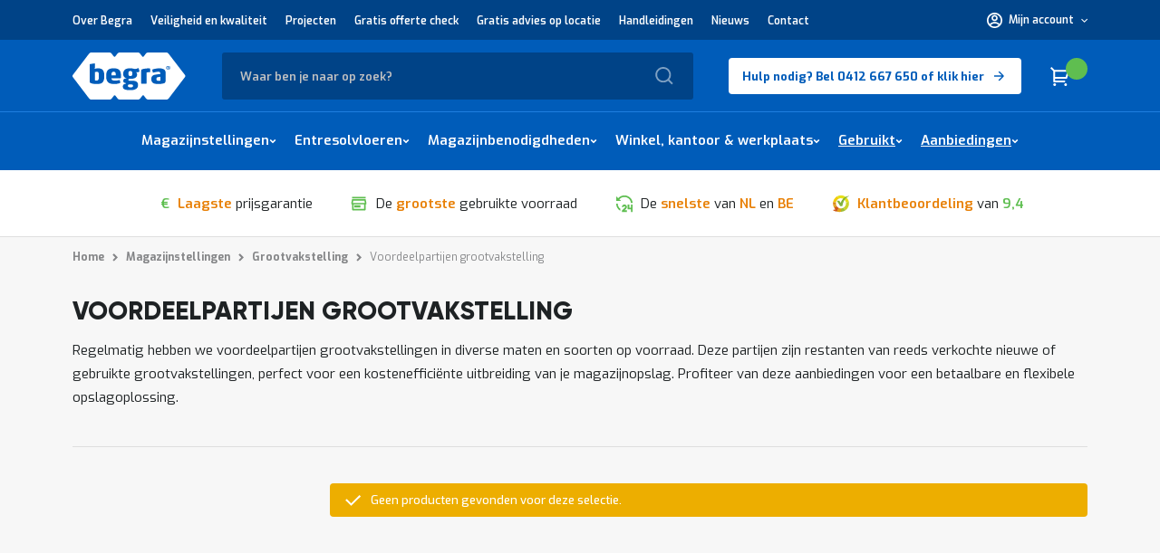

--- FILE ---
content_type: text/html; charset=UTF-8
request_url: https://www.begra.nl/magazijnstellingen/grootvakstelling/voordeelpartijen-grootvakstelling
body_size: 78455
content:
 <!doctype html><html lang="nl"><head ><script> var LOCALE = 'nl\u002DNL'; var BASE_URL = 'https\u003A\u002F\u002Fwww.begra.nl\u002F'; var require = { 'baseUrl': 'https\u003A\u002F\u002Fwww.begra.nl\u002Fstatic\u002Fversion1768894158\u002Ffrontend\u002Fvalantic\u002Fbegra\u002Fnl_NL' };</script> 
<!--ISM JS Error Handler--><script>IsmJsErrorRegistry=function(){var me=this;var windowOnErrorOrigin=window.onerror;var debug=false;var registerUniqueOnly=true;var errorsLimitPerPage=20;var errorsReported={};var errorsReportedCount=0;me.handleHashChange=function(){var hash=document.location.hash;debug=!!(new RegExp('\\|debug=1\\|').exec(hash));if(debug){var matches=new RegExp('\\|error=(.+)\\|').exec(hash);if(matches){throw'ISM Test Error "'+matches[1]+'"';}}};me.register=function(message,file,line,column,errorObj){var error={message:message,url:document.location.href,file:file,line:line,column:column,callStack:(errorObj&&errorObj.stack)?errorObj.stack:'-'};var loc=document.location;var postUrl=loc.protocol+'//'+loc.hostname+'/RegisterJsError';var request=new XMLHttpRequest();request.open("POST",postUrl,true);request.setRequestHeader('Content-Type','application/x-www-form-urlencoded; charset=UTF-8');request.send('error='+encodeURIComponent(JSON.stringify(error)));if(debug){window.lastJsError=errorObj;}else{try{me.abortHttpRequest(request);}catch(e){console.log('Suppressed error "'+e.message+'"');}}};me.abortHttpRequest=function(request){var onStateChange=function(){if(request.readyState>=2){try{request.abort();}catch(e){console.log('Suppressed error "'+e.message+'"');}}};request.onreadystatechange=onStateChange;onStateChange();};me.onError=function(message,url,line,column,error){if(me.isRegisterAllowed(message,url,line,column,error)){me.register(message,url,line,column,error);}
if(typeof windowOnErrorOrigin==="function"){return windowOnErrorOrigin(message,url,line,column,error);}
return false;};me.isRegisterAllowed=function(message,url,line,column,error){var key=message+'|'+url+'|'+line+'|'+column;if(registerUniqueOnly){if(errorsReported[key]){return false;}else{errorsReported[key]=1;}}
if(errorsLimitPerPage){if(errorsReportedCount>=errorsLimitPerPage){return false;}else{errorsReportedCount++;}}
return true;};window.onerror=me.onError;if(!/Apple/.test(navigator.vendor)){Object.defineProperty(window,'onerror',{get:function(){return me.onError;},set:function(value){}});}else{var wait=5;var fixOnErrorEvent=function(){if(window.onerror!==me.onError){window.onerror=me.onError;}
setTimeout(fixOnErrorEvent,wait);};setTimeout(fixOnErrorEvent,wait);}
window.addEventListener("hashchange",me.handleHashChange,false);me.handleHashChange();};ismJsErrorRegistry=new IsmJsErrorRegistry();</script>
<meta charset="utf-8"/>
<meta name="title" content="Voordeelpartijen Grootvakstelling | Begra"/>
<meta name="description" content="Met enige regelmaat hebben we voordeelpartijen grootvakstellingen op voorraad. Dit zijn partijen tegen de scherpste prijs aangeboden kunnen worden."/>
<meta name="robots" content="INDEX,FOLLOW"/>
<meta name="viewport" content="width=device-width, initial-scale=1, maximum-scale=1.0, user-scalable=no"/>
<meta name="format-detection" content="telephone=no"/>
<meta http-equiv="X-UA-Compatible" content="IE=edge"/>
<title>Voordeelpartijen Grootvakstelling | Begra</title>
    <script>(window.NREUM||(NREUM={})).init={privacy:{cookies_enabled:false},ajax:{deny_list:["*"]},feature_flags:["soft_nav"],browser_consent_mode:{enabled:false}};(window.NREUM||(NREUM={})).loader_config={xpid:"VwEGWFBWGwIGXVVXBwEPXlM=",licenseKey:"f8cbe75569",applicationID:"1694500887",browserID:"1834918535"};;/*! For license information please see nr-loader-full-1.308.0.min.js.LICENSE.txt */
(()=>{var e,t,r={384:(e,t,r)=>{"use strict";r.d(t,{NT:()=>a,US:()=>u,Zm:()=>o,bQ:()=>d,dV:()=>c,pV:()=>l});var n=r(6154),i=r(1863),s=r(1910);const a={beacon:"bam.nr-data.net",errorBeacon:"bam.nr-data.net"};function o(){return n.gm.NREUM||(n.gm.NREUM={}),void 0===n.gm.newrelic&&(n.gm.newrelic=n.gm.NREUM),n.gm.NREUM}function c(){let e=o();return e.o||(e.o={ST:n.gm.setTimeout,SI:n.gm.setImmediate||n.gm.setInterval,CT:n.gm.clearTimeout,XHR:n.gm.XMLHttpRequest,REQ:n.gm.Request,EV:n.gm.Event,PR:n.gm.Promise,MO:n.gm.MutationObserver,FETCH:n.gm.fetch,WS:n.gm.WebSocket},(0,s.i)(...Object.values(e.o))),e}function d(e,t){let r=o();r.initializedAgents??={},t.initializedAt={ms:(0,i.t)(),date:new Date},r.initializedAgents[e]=t}function u(e,t){o()[e]=t}function l(){return function(){let e=o();const t=e.info||{};e.info={beacon:a.beacon,errorBeacon:a.errorBeacon,...t}}(),function(){let e=o();const t=e.init||{};e.init={...t}}(),c(),function(){let e=o();const t=e.loader_config||{};e.loader_config={...t}}(),o()}},782:(e,t,r)=>{"use strict";r.d(t,{T:()=>n});const n=r(860).K7.pageViewTiming},860:(e,t,r)=>{"use strict";r.d(t,{$J:()=>u,K7:()=>c,P3:()=>d,XX:()=>i,Yy:()=>o,df:()=>s,qY:()=>n,v4:()=>a});const n="events",i="jserrors",s="browser/blobs",a="rum",o="browser/logs",c={ajax:"ajax",genericEvents:"generic_events",jserrors:i,logging:"logging",metrics:"metrics",pageAction:"page_action",pageViewEvent:"page_view_event",pageViewTiming:"page_view_timing",sessionReplay:"session_replay",sessionTrace:"session_trace",softNav:"soft_navigations",spa:"spa"},d={[c.pageViewEvent]:1,[c.pageViewTiming]:2,[c.metrics]:3,[c.jserrors]:4,[c.spa]:5,[c.ajax]:6,[c.sessionTrace]:7,[c.softNav]:8,[c.sessionReplay]:9,[c.logging]:10,[c.genericEvents]:11},u={[c.pageViewEvent]:a,[c.pageViewTiming]:n,[c.ajax]:n,[c.spa]:n,[c.softNav]:n,[c.metrics]:i,[c.jserrors]:i,[c.sessionTrace]:s,[c.sessionReplay]:s,[c.logging]:o,[c.genericEvents]:"ins"}},944:(e,t,r)=>{"use strict";r.d(t,{R:()=>i});var n=r(3241);function i(e,t){"function"==typeof console.debug&&(console.debug("New Relic Warning: https://github.com/newrelic/newrelic-browser-agent/blob/main/docs/warning-codes.md#".concat(e),t),(0,n.W)({agentIdentifier:null,drained:null,type:"data",name:"warn",feature:"warn",data:{code:e,secondary:t}}))}},993:(e,t,r)=>{"use strict";r.d(t,{A$:()=>s,ET:()=>a,TZ:()=>o,p_:()=>i});var n=r(860);const i={ERROR:"ERROR",WARN:"WARN",INFO:"INFO",DEBUG:"DEBUG",TRACE:"TRACE"},s={OFF:0,ERROR:1,WARN:2,INFO:3,DEBUG:4,TRACE:5},a="log",o=n.K7.logging},1541:(e,t,r)=>{"use strict";r.d(t,{U:()=>i,f:()=>n});const n={MFE:"MFE",BA:"BA"};function i(e,t){if(2!==t?.harvestEndpointVersion)return{};const r=t.agentRef.runtime.appMetadata.agents[0].entityGuid;return e?{"source.id":e.id,"source.name":e.name,"source.type":e.type,"parent.id":e.parent?.id||r,"parent.type":e.parent?.type||n.BA}:{"entity.guid":r,appId:t.agentRef.info.applicationID}}},1687:(e,t,r)=>{"use strict";r.d(t,{Ak:()=>d,Ze:()=>h,x3:()=>u});var n=r(3241),i=r(7836),s=r(3606),a=r(860),o=r(2646);const c={};function d(e,t){const r={staged:!1,priority:a.P3[t]||0};l(e),c[e].get(t)||c[e].set(t,r)}function u(e,t){e&&c[e]&&(c[e].get(t)&&c[e].delete(t),p(e,t,!1),c[e].size&&f(e))}function l(e){if(!e)throw new Error("agentIdentifier required");c[e]||(c[e]=new Map)}function h(e="",t="feature",r=!1){if(l(e),!e||!c[e].get(t)||r)return p(e,t);c[e].get(t).staged=!0,f(e)}function f(e){const t=Array.from(c[e]);t.every(([e,t])=>t.staged)&&(t.sort((e,t)=>e[1].priority-t[1].priority),t.forEach(([t])=>{c[e].delete(t),p(e,t)}))}function p(e,t,r=!0){const a=e?i.ee.get(e):i.ee,c=s.i.handlers;if(!a.aborted&&a.backlog&&c){if((0,n.W)({agentIdentifier:e,type:"lifecycle",name:"drain",feature:t}),r){const e=a.backlog[t],r=c[t];if(r){for(let t=0;e&&t<e.length;++t)g(e[t],r);Object.entries(r).forEach(([e,t])=>{Object.values(t||{}).forEach(t=>{t[0]?.on&&t[0]?.context()instanceof o.y&&t[0].on(e,t[1])})})}}a.isolatedBacklog||delete c[t],a.backlog[t]=null,a.emit("drain-"+t,[])}}function g(e,t){var r=e[1];Object.values(t[r]||{}).forEach(t=>{var r=e[0];if(t[0]===r){var n=t[1],i=e[3],s=e[2];n.apply(i,s)}})}},1738:(e,t,r)=>{"use strict";r.d(t,{U:()=>f,Y:()=>h});var n=r(3241),i=r(9908),s=r(1863),a=r(944),o=r(5701),c=r(3969),d=r(8362),u=r(860),l=r(4261);function h(e,t,r,s){const h=s||r;!h||h[e]&&h[e]!==d.d.prototype[e]||(h[e]=function(){(0,i.p)(c.xV,["API/"+e+"/called"],void 0,u.K7.metrics,r.ee),(0,n.W)({agentIdentifier:r.agentIdentifier,drained:!!o.B?.[r.agentIdentifier],type:"data",name:"api",feature:l.Pl+e,data:{}});try{return t.apply(this,arguments)}catch(e){(0,a.R)(23,e)}})}function f(e,t,r,n,a){const o=e.info;null===r?delete o.jsAttributes[t]:o.jsAttributes[t]=r,(a||null===r)&&(0,i.p)(l.Pl+n,[(0,s.t)(),t,r],void 0,"session",e.ee)}},1741:(e,t,r)=>{"use strict";r.d(t,{W:()=>s});var n=r(944),i=r(4261);class s{#e(e,...t){if(this[e]!==s.prototype[e])return this[e](...t);(0,n.R)(35,e)}addPageAction(e,t){return this.#e(i.hG,e,t)}register(e){return this.#e(i.eY,e)}recordCustomEvent(e,t){return this.#e(i.fF,e,t)}setPageViewName(e,t){return this.#e(i.Fw,e,t)}setCustomAttribute(e,t,r){return this.#e(i.cD,e,t,r)}noticeError(e,t){return this.#e(i.o5,e,t)}setUserId(e,t=!1){return this.#e(i.Dl,e,t)}setApplicationVersion(e){return this.#e(i.nb,e)}setErrorHandler(e){return this.#e(i.bt,e)}addRelease(e,t){return this.#e(i.k6,e,t)}log(e,t){return this.#e(i.$9,e,t)}start(){return this.#e(i.d3)}finished(e){return this.#e(i.BL,e)}recordReplay(){return this.#e(i.CH)}pauseReplay(){return this.#e(i.Tb)}addToTrace(e){return this.#e(i.U2,e)}setCurrentRouteName(e){return this.#e(i.PA,e)}interaction(e){return this.#e(i.dT,e)}wrapLogger(e,t,r){return this.#e(i.Wb,e,t,r)}measure(e,t){return this.#e(i.V1,e,t)}consent(e){return this.#e(i.Pv,e)}}},1863:(e,t,r)=>{"use strict";function n(){return Math.floor(performance.now())}r.d(t,{t:()=>n})},1910:(e,t,r)=>{"use strict";r.d(t,{i:()=>s});var n=r(944);const i=new Map;function s(...e){return e.every(e=>{if(i.has(e))return i.get(e);const t="function"==typeof e?e.toString():"",r=t.includes("[native code]"),s=t.includes("nrWrapper");return r||s||(0,n.R)(64,e?.name||t),i.set(e,r),r})}},2555:(e,t,r)=>{"use strict";r.d(t,{D:()=>o,f:()=>a});var n=r(384),i=r(8122);const s={beacon:n.NT.beacon,errorBeacon:n.NT.errorBeacon,licenseKey:void 0,applicationID:void 0,sa:void 0,queueTime:void 0,applicationTime:void 0,ttGuid:void 0,user:void 0,account:void 0,product:void 0,extra:void 0,jsAttributes:{},userAttributes:void 0,atts:void 0,transactionName:void 0,tNamePlain:void 0};function a(e){try{return!!e.licenseKey&&!!e.errorBeacon&&!!e.applicationID}catch(e){return!1}}const o=e=>(0,i.a)(e,s)},2614:(e,t,r)=>{"use strict";r.d(t,{BB:()=>a,H3:()=>n,g:()=>d,iL:()=>c,tS:()=>o,uh:()=>i,wk:()=>s});const n="NRBA",i="SESSION",s=144e5,a=18e5,o={STARTED:"session-started",PAUSE:"session-pause",RESET:"session-reset",RESUME:"session-resume",UPDATE:"session-update"},c={SAME_TAB:"same-tab",CROSS_TAB:"cross-tab"},d={OFF:0,FULL:1,ERROR:2}},2646:(e,t,r)=>{"use strict";r.d(t,{y:()=>n});class n{constructor(e){this.contextId=e}}},2843:(e,t,r)=>{"use strict";r.d(t,{G:()=>s,u:()=>i});var n=r(3878);function i(e,t=!1,r,i){(0,n.DD)("visibilitychange",function(){if(t)return void("hidden"===document.visibilityState&&e());e(document.visibilityState)},r,i)}function s(e,t,r){(0,n.sp)("pagehide",e,t,r)}},3241:(e,t,r)=>{"use strict";r.d(t,{W:()=>s});var n=r(6154);const i="newrelic";function s(e={}){try{n.gm.dispatchEvent(new CustomEvent(i,{detail:e}))}catch(e){}}},3304:(e,t,r)=>{"use strict";r.d(t,{A:()=>s});var n=r(7836);const i=()=>{const e=new WeakSet;return(t,r)=>{if("object"==typeof r&&null!==r){if(e.has(r))return;e.add(r)}return r}};function s(e){try{return JSON.stringify(e,i())??""}catch(e){try{n.ee.emit("internal-error",[e])}catch(e){}return""}}},3333:(e,t,r)=>{"use strict";r.d(t,{$v:()=>u,TZ:()=>n,Xh:()=>c,Zp:()=>i,kd:()=>d,mq:()=>o,nf:()=>a,qN:()=>s});const n=r(860).K7.genericEvents,i=["auxclick","click","copy","keydown","paste","scrollend"],s=["focus","blur"],a=4,o=1e3,c=2e3,d=["PageAction","UserAction","BrowserPerformance"],u={RESOURCES:"experimental.resources",REGISTER:"register"}},3434:(e,t,r)=>{"use strict";r.d(t,{Jt:()=>s,YM:()=>d});var n=r(7836),i=r(5607);const s="nr@original:".concat(i.W),a=50;var o=Object.prototype.hasOwnProperty,c=!1;function d(e,t){return e||(e=n.ee),r.inPlace=function(e,t,n,i,s){n||(n="");const a="-"===n.charAt(0);for(let o=0;o<t.length;o++){const c=t[o],d=e[c];l(d)||(e[c]=r(d,a?c+n:n,i,c,s))}},r.flag=s,r;function r(t,r,n,c,d){return l(t)?t:(r||(r=""),nrWrapper[s]=t,function(e,t,r){if(Object.defineProperty&&Object.keys)try{return Object.keys(e).forEach(function(r){Object.defineProperty(t,r,{get:function(){return e[r]},set:function(t){return e[r]=t,t}})}),t}catch(e){u([e],r)}for(var n in e)o.call(e,n)&&(t[n]=e[n])}(t,nrWrapper,e),nrWrapper);function nrWrapper(){var s,o,l,h;let f;try{o=this,s=[...arguments],l="function"==typeof n?n(s,o):n||{}}catch(t){u([t,"",[s,o,c],l],e)}i(r+"start",[s,o,c],l,d);const p=performance.now();let g;try{return h=t.apply(o,s),g=performance.now(),h}catch(e){throw g=performance.now(),i(r+"err",[s,o,e],l,d),f=e,f}finally{const e=g-p,t={start:p,end:g,duration:e,isLongTask:e>=a,methodName:c,thrownError:f};t.isLongTask&&i("long-task",[t,o],l,d),i(r+"end",[s,o,h],l,d)}}}function i(r,n,i,s){if(!c||t){var a=c;c=!0;try{e.emit(r,n,i,t,s)}catch(t){u([t,r,n,i],e)}c=a}}}function u(e,t){t||(t=n.ee);try{t.emit("internal-error",e)}catch(e){}}function l(e){return!(e&&"function"==typeof e&&e.apply&&!e[s])}},3606:(e,t,r)=>{"use strict";r.d(t,{i:()=>s});var n=r(9908);s.on=a;var i=s.handlers={};function s(e,t,r,s){a(s||n.d,i,e,t,r)}function a(e,t,r,i,s){s||(s="feature"),e||(e=n.d);var a=t[s]=t[s]||{};(a[r]=a[r]||[]).push([e,i])}},3738:(e,t,r)=>{"use strict";r.d(t,{He:()=>i,Kp:()=>o,Lc:()=>d,Rz:()=>u,TZ:()=>n,bD:()=>s,d3:()=>a,jx:()=>l,sl:()=>h,uP:()=>c});const n=r(860).K7.sessionTrace,i="bstResource",s="resource",a="-start",o="-end",c="fn"+a,d="fn"+o,u="pushState",l=1e3,h=3e4},3785:(e,t,r)=>{"use strict";r.d(t,{R:()=>c,b:()=>d});var n=r(9908),i=r(1863),s=r(860),a=r(3969),o=r(993);function c(e,t,r={},c=o.p_.INFO,d=!0,u,l=(0,i.t)()){(0,n.p)(a.xV,["API/logging/".concat(c.toLowerCase(),"/called")],void 0,s.K7.metrics,e),(0,n.p)(o.ET,[l,t,r,c,d,u],void 0,s.K7.logging,e)}function d(e){return"string"==typeof e&&Object.values(o.p_).some(t=>t===e.toUpperCase().trim())}},3878:(e,t,r)=>{"use strict";function n(e,t){return{capture:e,passive:!1,signal:t}}function i(e,t,r=!1,i){window.addEventListener(e,t,n(r,i))}function s(e,t,r=!1,i){document.addEventListener(e,t,n(r,i))}r.d(t,{DD:()=>s,jT:()=>n,sp:()=>i})},3969:(e,t,r)=>{"use strict";r.d(t,{TZ:()=>n,XG:()=>o,rs:()=>i,xV:()=>a,z_:()=>s});const n=r(860).K7.metrics,i="sm",s="cm",a="storeSupportabilityMetrics",o="storeEventMetrics"},4234:(e,t,r)=>{"use strict";r.d(t,{W:()=>s});var n=r(7836),i=r(1687);class s{constructor(e,t){this.agentIdentifier=e,this.ee=n.ee.get(e),this.featureName=t,this.blocked=!1}deregisterDrain(){(0,i.x3)(this.agentIdentifier,this.featureName)}}},4261:(e,t,r)=>{"use strict";r.d(t,{$9:()=>d,BL:()=>o,CH:()=>f,Dl:()=>w,Fw:()=>y,PA:()=>m,Pl:()=>n,Pv:()=>T,Tb:()=>l,U2:()=>s,V1:()=>E,Wb:()=>x,bt:()=>b,cD:()=>v,d3:()=>R,dT:()=>c,eY:()=>p,fF:()=>h,hG:()=>i,k6:()=>a,nb:()=>g,o5:()=>u});const n="api-",i="addPageAction",s="addToTrace",a="addRelease",o="finished",c="interaction",d="log",u="noticeError",l="pauseReplay",h="recordCustomEvent",f="recordReplay",p="register",g="setApplicationVersion",m="setCurrentRouteName",v="setCustomAttribute",b="setErrorHandler",y="setPageViewName",w="setUserId",R="start",x="wrapLogger",E="measure",T="consent"},5205:(e,t,r)=>{"use strict";r.d(t,{j:()=>S});var n=r(384),i=r(1741);var s=r(2555),a=r(3333);const o=e=>{if(!e||"string"!=typeof e)return!1;try{document.createDocumentFragment().querySelector(e)}catch{return!1}return!0};var c=r(2614),d=r(944),u=r(8122);const l="[data-nr-mask]",h=e=>(0,u.a)(e,(()=>{const e={feature_flags:[],experimental:{allow_registered_children:!1,resources:!1},mask_selector:"*",block_selector:"[data-nr-block]",mask_input_options:{color:!1,date:!1,"datetime-local":!1,email:!1,month:!1,number:!1,range:!1,search:!1,tel:!1,text:!1,time:!1,url:!1,week:!1,textarea:!1,select:!1,password:!0}};return{ajax:{deny_list:void 0,block_internal:!0,enabled:!0,autoStart:!0},api:{get allow_registered_children(){return e.feature_flags.includes(a.$v.REGISTER)||e.experimental.allow_registered_children},set allow_registered_children(t){e.experimental.allow_registered_children=t},duplicate_registered_data:!1},browser_consent_mode:{enabled:!1},distributed_tracing:{enabled:void 0,exclude_newrelic_header:void 0,cors_use_newrelic_header:void 0,cors_use_tracecontext_headers:void 0,allowed_origins:void 0},get feature_flags(){return e.feature_flags},set feature_flags(t){e.feature_flags=t},generic_events:{enabled:!0,autoStart:!0},harvest:{interval:30},jserrors:{enabled:!0,autoStart:!0},logging:{enabled:!0,autoStart:!0},metrics:{enabled:!0,autoStart:!0},obfuscate:void 0,page_action:{enabled:!0},page_view_event:{enabled:!0,autoStart:!0},page_view_timing:{enabled:!0,autoStart:!0},performance:{capture_marks:!1,capture_measures:!1,capture_detail:!0,resources:{get enabled(){return e.feature_flags.includes(a.$v.RESOURCES)||e.experimental.resources},set enabled(t){e.experimental.resources=t},asset_types:[],first_party_domains:[],ignore_newrelic:!0}},privacy:{cookies_enabled:!0},proxy:{assets:void 0,beacon:void 0},session:{expiresMs:c.wk,inactiveMs:c.BB},session_replay:{autoStart:!0,enabled:!1,preload:!1,sampling_rate:10,error_sampling_rate:100,collect_fonts:!1,inline_images:!1,fix_stylesheets:!0,mask_all_inputs:!0,get mask_text_selector(){return e.mask_selector},set mask_text_selector(t){o(t)?e.mask_selector="".concat(t,",").concat(l):""===t||null===t?e.mask_selector=l:(0,d.R)(5,t)},get block_class(){return"nr-block"},get ignore_class(){return"nr-ignore"},get mask_text_class(){return"nr-mask"},get block_selector(){return e.block_selector},set block_selector(t){o(t)?e.block_selector+=",".concat(t):""!==t&&(0,d.R)(6,t)},get mask_input_options(){return e.mask_input_options},set mask_input_options(t){t&&"object"==typeof t?e.mask_input_options={...t,password:!0}:(0,d.R)(7,t)}},session_trace:{enabled:!0,autoStart:!0},soft_navigations:{enabled:!0,autoStart:!0},spa:{enabled:!0,autoStart:!0},ssl:void 0,user_actions:{enabled:!0,elementAttributes:["id","className","tagName","type"]}}})());var f=r(6154),p=r(9324);let g=0;const m={buildEnv:p.F3,distMethod:p.Xs,version:p.xv,originTime:f.WN},v={consented:!1},b={appMetadata:{},get consented(){return this.session?.state?.consent||v.consented},set consented(e){v.consented=e},customTransaction:void 0,denyList:void 0,disabled:!1,harvester:void 0,isolatedBacklog:!1,isRecording:!1,loaderType:void 0,maxBytes:3e4,obfuscator:void 0,onerror:void 0,ptid:void 0,releaseIds:{},session:void 0,timeKeeper:void 0,registeredEntities:[],jsAttributesMetadata:{bytes:0},get harvestCount(){return++g}},y=e=>{const t=(0,u.a)(e,b),r=Object.keys(m).reduce((e,t)=>(e[t]={value:m[t],writable:!1,configurable:!0,enumerable:!0},e),{});return Object.defineProperties(t,r)};var w=r(5701);const R=e=>{const t=e.startsWith("http");e+="/",r.p=t?e:"https://"+e};var x=r(7836),E=r(3241);const T={accountID:void 0,trustKey:void 0,agentID:void 0,licenseKey:void 0,applicationID:void 0,xpid:void 0},A=e=>(0,u.a)(e,T),_=new Set;function S(e,t={},r,a){let{init:o,info:c,loader_config:d,runtime:u={},exposed:l=!0}=t;if(!c){const e=(0,n.pV)();o=e.init,c=e.info,d=e.loader_config}e.init=h(o||{}),e.loader_config=A(d||{}),c.jsAttributes??={},f.bv&&(c.jsAttributes.isWorker=!0),e.info=(0,s.D)(c);const p=e.init,g=[c.beacon,c.errorBeacon];_.has(e.agentIdentifier)||(p.proxy.assets&&(R(p.proxy.assets),g.push(p.proxy.assets)),p.proxy.beacon&&g.push(p.proxy.beacon),e.beacons=[...g],function(e){const t=(0,n.pV)();Object.getOwnPropertyNames(i.W.prototype).forEach(r=>{const n=i.W.prototype[r];if("function"!=typeof n||"constructor"===n)return;let s=t[r];e[r]&&!1!==e.exposed&&"micro-agent"!==e.runtime?.loaderType&&(t[r]=(...t)=>{const n=e[r](...t);return s?s(...t):n})})}(e),(0,n.US)("activatedFeatures",w.B)),u.denyList=[...p.ajax.deny_list||[],...p.ajax.block_internal?g:[]],u.ptid=e.agentIdentifier,u.loaderType=r,e.runtime=y(u),_.has(e.agentIdentifier)||(e.ee=x.ee.get(e.agentIdentifier),e.exposed=l,(0,E.W)({agentIdentifier:e.agentIdentifier,drained:!!w.B?.[e.agentIdentifier],type:"lifecycle",name:"initialize",feature:void 0,data:e.config})),_.add(e.agentIdentifier)}},5270:(e,t,r)=>{"use strict";r.d(t,{Aw:()=>a,SR:()=>s,rF:()=>o});var n=r(384),i=r(7767);function s(e){return!!(0,n.dV)().o.MO&&(0,i.V)(e)&&!0===e?.session_trace.enabled}function a(e){return!0===e?.session_replay.preload&&s(e)}function o(e,t){try{if("string"==typeof t?.type){if("password"===t.type.toLowerCase())return"*".repeat(e?.length||0);if(void 0!==t?.dataset?.nrUnmask||t?.classList?.contains("nr-unmask"))return e}}catch(e){}return"string"==typeof e?e.replace(/[\S]/g,"*"):"*".repeat(e?.length||0)}},5289:(e,t,r)=>{"use strict";r.d(t,{GG:()=>a,Qr:()=>c,sB:()=>o});var n=r(3878),i=r(6389);function s(){return"undefined"==typeof document||"complete"===document.readyState}function a(e,t){if(s())return e();const r=(0,i.J)(e),a=setInterval(()=>{s()&&(clearInterval(a),r())},500);(0,n.sp)("load",r,t)}function o(e){if(s())return e();(0,n.DD)("DOMContentLoaded",e)}function c(e){if(s())return e();(0,n.sp)("popstate",e)}},5607:(e,t,r)=>{"use strict";r.d(t,{W:()=>n});const n=(0,r(9566).bz)()},5701:(e,t,r)=>{"use strict";r.d(t,{B:()=>s,t:()=>a});var n=r(3241);const i=new Set,s={};function a(e,t){const r=t.agentIdentifier;s[r]??={},e&&"object"==typeof e&&(i.has(r)||(t.ee.emit("rumresp",[e]),s[r]=e,i.add(r),(0,n.W)({agentIdentifier:r,loaded:!0,drained:!0,type:"lifecycle",name:"load",feature:void 0,data:e})))}},6154:(e,t,r)=>{"use strict";r.d(t,{OF:()=>d,RI:()=>i,WN:()=>h,bv:()=>s,eN:()=>f,gm:()=>a,lR:()=>l,m:()=>c,mw:()=>o,sb:()=>u});var n=r(1863);const i="undefined"!=typeof window&&!!window.document,s="undefined"!=typeof WorkerGlobalScope&&("undefined"!=typeof self&&self instanceof WorkerGlobalScope&&self.navigator instanceof WorkerNavigator||"undefined"!=typeof globalThis&&globalThis instanceof WorkerGlobalScope&&globalThis.navigator instanceof WorkerNavigator),a=i?window:"undefined"!=typeof WorkerGlobalScope&&("undefined"!=typeof self&&self instanceof WorkerGlobalScope&&self||"undefined"!=typeof globalThis&&globalThis instanceof WorkerGlobalScope&&globalThis),o=Boolean("hidden"===a?.document?.visibilityState),c=""+a?.location,d=/iPad|iPhone|iPod/.test(a.navigator?.userAgent),u=d&&"undefined"==typeof SharedWorker,l=(()=>{const e=a.navigator?.userAgent?.match(/Firefox[/\s](\d+\.\d+)/);return Array.isArray(e)&&e.length>=2?+e[1]:0})(),h=Date.now()-(0,n.t)(),f=()=>"undefined"!=typeof PerformanceNavigationTiming&&a?.performance?.getEntriesByType("navigation")?.[0]?.responseStart},6344:(e,t,r)=>{"use strict";r.d(t,{BB:()=>u,Qb:()=>l,TZ:()=>i,Ug:()=>a,Vh:()=>s,_s:()=>o,bc:()=>d,yP:()=>c});var n=r(2614);const i=r(860).K7.sessionReplay,s="errorDuringReplay",a=.12,o={DomContentLoaded:0,Load:1,FullSnapshot:2,IncrementalSnapshot:3,Meta:4,Custom:5},c={[n.g.ERROR]:15e3,[n.g.FULL]:3e5,[n.g.OFF]:0},d={RESET:{message:"Session was reset",sm:"Reset"},IMPORT:{message:"Recorder failed to import",sm:"Import"},TOO_MANY:{message:"429: Too Many Requests",sm:"Too-Many"},TOO_BIG:{message:"Payload was too large",sm:"Too-Big"},CROSS_TAB:{message:"Session Entity was set to OFF on another tab",sm:"Cross-Tab"},ENTITLEMENTS:{message:"Session Replay is not allowed and will not be started",sm:"Entitlement"}},u=5e3,l={API:"api",RESUME:"resume",SWITCH_TO_FULL:"switchToFull",INITIALIZE:"initialize",PRELOAD:"preload"}},6389:(e,t,r)=>{"use strict";function n(e,t=500,r={}){const n=r?.leading||!1;let i;return(...r)=>{n&&void 0===i&&(e.apply(this,r),i=setTimeout(()=>{i=clearTimeout(i)},t)),n||(clearTimeout(i),i=setTimeout(()=>{e.apply(this,r)},t))}}function i(e){let t=!1;return(...r)=>{t||(t=!0,e.apply(this,r))}}r.d(t,{J:()=>i,s:()=>n})},6630:(e,t,r)=>{"use strict";r.d(t,{T:()=>n});const n=r(860).K7.pageViewEvent},6774:(e,t,r)=>{"use strict";r.d(t,{T:()=>n});const n=r(860).K7.jserrors},7295:(e,t,r)=>{"use strict";r.d(t,{Xv:()=>a,gX:()=>i,iW:()=>s});var n=[];function i(e){if(!e||s(e))return!1;if(0===n.length)return!0;if("*"===n[0].hostname)return!1;for(var t=0;t<n.length;t++){var r=n[t];if(r.hostname.test(e.hostname)&&r.pathname.test(e.pathname))return!1}return!0}function s(e){return void 0===e.hostname}function a(e){if(n=[],e&&e.length)for(var t=0;t<e.length;t++){let r=e[t];if(!r)continue;if("*"===r)return void(n=[{hostname:"*"}]);0===r.indexOf("http://")?r=r.substring(7):0===r.indexOf("https://")&&(r=r.substring(8));const i=r.indexOf("/");let s,a;i>0?(s=r.substring(0,i),a=r.substring(i)):(s=r,a="*");let[c]=s.split(":");n.push({hostname:o(c),pathname:o(a,!0)})}}function o(e,t=!1){const r=e.replace(/[.+?^${}()|[\]\\]/g,e=>"\\"+e).replace(/\*/g,".*?");return new RegExp((t?"^":"")+r+"$")}},7485:(e,t,r)=>{"use strict";r.d(t,{D:()=>i});var n=r(6154);function i(e){if(0===(e||"").indexOf("data:"))return{protocol:"data"};try{const t=new URL(e,location.href),r={port:t.port,hostname:t.hostname,pathname:t.pathname,search:t.search,protocol:t.protocol.slice(0,t.protocol.indexOf(":")),sameOrigin:t.protocol===n.gm?.location?.protocol&&t.host===n.gm?.location?.host};return r.port&&""!==r.port||("http:"===t.protocol&&(r.port="80"),"https:"===t.protocol&&(r.port="443")),r.pathname&&""!==r.pathname?r.pathname.startsWith("/")||(r.pathname="/".concat(r.pathname)):r.pathname="/",r}catch(e){return{}}}},7699:(e,t,r)=>{"use strict";r.d(t,{It:()=>s,KC:()=>o,No:()=>i,qh:()=>a});var n=r(860);const i=16e3,s=1e6,a="SESSION_ERROR",o={[n.K7.logging]:!0,[n.K7.genericEvents]:!1,[n.K7.jserrors]:!1,[n.K7.ajax]:!1}},7767:(e,t,r)=>{"use strict";r.d(t,{V:()=>i});var n=r(6154);const i=e=>n.RI&&!0===e?.privacy.cookies_enabled},7836:(e,t,r)=>{"use strict";r.d(t,{P:()=>o,ee:()=>c});var n=r(384),i=r(8990),s=r(2646),a=r(5607);const o="nr@context:".concat(a.W),c=function e(t,r){var n={},a={},u={},l=!1;try{l=16===r.length&&d.initializedAgents?.[r]?.runtime.isolatedBacklog}catch(e){}var h={on:p,addEventListener:p,removeEventListener:function(e,t){var r=n[e];if(!r)return;for(var i=0;i<r.length;i++)r[i]===t&&r.splice(i,1)},emit:function(e,r,n,i,s){!1!==s&&(s=!0);if(c.aborted&&!i)return;t&&s&&t.emit(e,r,n);var o=f(n);g(e).forEach(e=>{e.apply(o,r)});var d=v()[a[e]];d&&d.push([h,e,r,o]);return o},get:m,listeners:g,context:f,buffer:function(e,t){const r=v();if(t=t||"feature",h.aborted)return;Object.entries(e||{}).forEach(([e,n])=>{a[n]=t,t in r||(r[t]=[])})},abort:function(){h._aborted=!0,Object.keys(h.backlog).forEach(e=>{delete h.backlog[e]})},isBuffering:function(e){return!!v()[a[e]]},debugId:r,backlog:l?{}:t&&"object"==typeof t.backlog?t.backlog:{},isolatedBacklog:l};return Object.defineProperty(h,"aborted",{get:()=>{let e=h._aborted||!1;return e||(t&&(e=t.aborted),e)}}),h;function f(e){return e&&e instanceof s.y?e:e?(0,i.I)(e,o,()=>new s.y(o)):new s.y(o)}function p(e,t){n[e]=g(e).concat(t)}function g(e){return n[e]||[]}function m(t){return u[t]=u[t]||e(h,t)}function v(){return h.backlog}}(void 0,"globalEE"),d=(0,n.Zm)();d.ee||(d.ee=c)},8122:(e,t,r)=>{"use strict";r.d(t,{a:()=>i});var n=r(944);function i(e,t){try{if(!e||"object"!=typeof e)return(0,n.R)(3);if(!t||"object"!=typeof t)return(0,n.R)(4);const r=Object.create(Object.getPrototypeOf(t),Object.getOwnPropertyDescriptors(t)),s=0===Object.keys(r).length?e:r;for(let a in s)if(void 0!==e[a])try{if(null===e[a]){r[a]=null;continue}Array.isArray(e[a])&&Array.isArray(t[a])?r[a]=Array.from(new Set([...e[a],...t[a]])):"object"==typeof e[a]&&"object"==typeof t[a]?r[a]=i(e[a],t[a]):r[a]=e[a]}catch(e){r[a]||(0,n.R)(1,e)}return r}catch(e){(0,n.R)(2,e)}}},8139:(e,t,r)=>{"use strict";r.d(t,{u:()=>h});var n=r(7836),i=r(3434),s=r(8990),a=r(6154);const o={},c=a.gm.XMLHttpRequest,d="addEventListener",u="removeEventListener",l="nr@wrapped:".concat(n.P);function h(e){var t=function(e){return(e||n.ee).get("events")}(e);if(o[t.debugId]++)return t;o[t.debugId]=1;var r=(0,i.YM)(t,!0);function h(e){r.inPlace(e,[d,u],"-",p)}function p(e,t){return e[1]}return"getPrototypeOf"in Object&&(a.RI&&f(document,h),c&&f(c.prototype,h),f(a.gm,h)),t.on(d+"-start",function(e,t){var n=e[1];if(null!==n&&("function"==typeof n||"object"==typeof n)&&"newrelic"!==e[0]){var i=(0,s.I)(n,l,function(){var e={object:function(){if("function"!=typeof n.handleEvent)return;return n.handleEvent.apply(n,arguments)},function:n}[typeof n];return e?r(e,"fn-",null,e.name||"anonymous"):n});this.wrapped=e[1]=i}}),t.on(u+"-start",function(e){e[1]=this.wrapped||e[1]}),t}function f(e,t,...r){let n=e;for(;"object"==typeof n&&!Object.prototype.hasOwnProperty.call(n,d);)n=Object.getPrototypeOf(n);n&&t(n,...r)}},8362:(e,t,r)=>{"use strict";r.d(t,{d:()=>s});var n=r(9566),i=r(1741);class s extends i.W{agentIdentifier=(0,n.LA)(16)}},8374:(e,t,r)=>{r.nc=(()=>{try{return document?.currentScript?.nonce}catch(e){}return""})()},8990:(e,t,r)=>{"use strict";r.d(t,{I:()=>i});var n=Object.prototype.hasOwnProperty;function i(e,t,r){if(n.call(e,t))return e[t];var i=r();if(Object.defineProperty&&Object.keys)try{return Object.defineProperty(e,t,{value:i,writable:!0,enumerable:!1}),i}catch(e){}return e[t]=i,i}},9119:(e,t,r)=>{"use strict";r.d(t,{L:()=>s});var n=/([^?#]*)[^#]*(#[^?]*|$).*/,i=/([^?#]*)().*/;function s(e,t){return e?e.replace(t?n:i,"$1$2"):e}},9300:(e,t,r)=>{"use strict";r.d(t,{T:()=>n});const n=r(860).K7.ajax},9324:(e,t,r)=>{"use strict";r.d(t,{AJ:()=>a,F3:()=>i,Xs:()=>s,Yq:()=>o,xv:()=>n});const n="1.308.0",i="PROD",s="CDN",a="@newrelic/rrweb",o="1.0.1"},9566:(e,t,r)=>{"use strict";r.d(t,{LA:()=>o,ZF:()=>c,bz:()=>a,el:()=>d});var n=r(6154);const i="xxxxxxxx-xxxx-4xxx-yxxx-xxxxxxxxxxxx";function s(e,t){return e?15&e[t]:16*Math.random()|0}function a(){const e=n.gm?.crypto||n.gm?.msCrypto;let t,r=0;return e&&e.getRandomValues&&(t=e.getRandomValues(new Uint8Array(30))),i.split("").map(e=>"x"===e?s(t,r++).toString(16):"y"===e?(3&s()|8).toString(16):e).join("")}function o(e){const t=n.gm?.crypto||n.gm?.msCrypto;let r,i=0;t&&t.getRandomValues&&(r=t.getRandomValues(new Uint8Array(e)));const a=[];for(var o=0;o<e;o++)a.push(s(r,i++).toString(16));return a.join("")}function c(){return o(16)}function d(){return o(32)}},9908:(e,t,r)=>{"use strict";r.d(t,{d:()=>n,p:()=>i});var n=r(7836).ee.get("handle");function i(e,t,r,i,s){s?(s.buffer([e],i),s.emit(e,t,r)):(n.buffer([e],i),n.emit(e,t,r))}}},n={};function i(e){var t=n[e];if(void 0!==t)return t.exports;var s=n[e]={exports:{}};return r[e](s,s.exports,i),s.exports}i.m=r,i.d=(e,t)=>{for(var r in t)i.o(t,r)&&!i.o(e,r)&&Object.defineProperty(e,r,{enumerable:!0,get:t[r]})},i.f={},i.e=e=>Promise.all(Object.keys(i.f).reduce((t,r)=>(i.f[r](e,t),t),[])),i.u=e=>({95:"nr-full-compressor",222:"nr-full-recorder",891:"nr-full"}[e]+"-1.308.0.min.js"),i.o=(e,t)=>Object.prototype.hasOwnProperty.call(e,t),e={},t="NRBA-1.308.0.PROD:",i.l=(r,n,s,a)=>{if(e[r])e[r].push(n);else{var o,c;if(void 0!==s)for(var d=document.getElementsByTagName("script"),u=0;u<d.length;u++){var l=d[u];if(l.getAttribute("src")==r||l.getAttribute("data-webpack")==t+s){o=l;break}}if(!o){c=!0;var h={891:"sha512-fcveNDcpRQS9OweGhN4uJe88Qmg+EVyH6j/wngwL2Le0m7LYyz7q+JDx7KBxsdDF4TaPVsSmHg12T3pHwdLa7w==",222:"sha512-O8ZzdvgB4fRyt7k2Qrr4STpR+tCA2mcQEig6/dP3rRy9uEx1CTKQ6cQ7Src0361y7xS434ua+zIPo265ZpjlEg==",95:"sha512-jDWejat/6/UDex/9XjYoPPmpMPuEvBCSuCg/0tnihjbn5bh9mP3An0NzFV9T5Tc+3kKhaXaZA8UIKPAanD2+Gw=="};(o=document.createElement("script")).charset="utf-8",i.nc&&o.setAttribute("nonce",i.nc),o.setAttribute("data-webpack",t+s),o.src=r,0!==o.src.indexOf(window.location.origin+"/")&&(o.crossOrigin="anonymous"),h[a]&&(o.integrity=h[a])}e[r]=[n];var f=(t,n)=>{o.onerror=o.onload=null,clearTimeout(p);var i=e[r];if(delete e[r],o.parentNode&&o.parentNode.removeChild(o),i&&i.forEach(e=>e(n)),t)return t(n)},p=setTimeout(f.bind(null,void 0,{type:"timeout",target:o}),12e4);o.onerror=f.bind(null,o.onerror),o.onload=f.bind(null,o.onload),c&&document.head.appendChild(o)}},i.r=e=>{"undefined"!=typeof Symbol&&Symbol.toStringTag&&Object.defineProperty(e,Symbol.toStringTag,{value:"Module"}),Object.defineProperty(e,"__esModule",{value:!0})},i.p="https://js-agent.newrelic.com/",(()=>{var e={85:0,959:0};i.f.j=(t,r)=>{var n=i.o(e,t)?e[t]:void 0;if(0!==n)if(n)r.push(n[2]);else{var s=new Promise((r,i)=>n=e[t]=[r,i]);r.push(n[2]=s);var a=i.p+i.u(t),o=new Error;i.l(a,r=>{if(i.o(e,t)&&(0!==(n=e[t])&&(e[t]=void 0),n)){var s=r&&("load"===r.type?"missing":r.type),a=r&&r.target&&r.target.src;o.message="Loading chunk "+t+" failed: ("+s+": "+a+")",o.name="ChunkLoadError",o.type=s,o.request=a,n[1](o)}},"chunk-"+t,t)}};var t=(t,r)=>{var n,s,[a,o,c]=r,d=0;if(a.some(t=>0!==e[t])){for(n in o)i.o(o,n)&&(i.m[n]=o[n]);if(c)c(i)}for(t&&t(r);d<a.length;d++)s=a[d],i.o(e,s)&&e[s]&&e[s][0](),e[s]=0},r=self["webpackChunk:NRBA-1.308.0.PROD"]=self["webpackChunk:NRBA-1.308.0.PROD"]||[];r.forEach(t.bind(null,0)),r.push=t.bind(null,r.push.bind(r))})(),(()=>{"use strict";i(8374);var e=i(8362),t=i(860);const r=Object.values(t.K7);var n=i(5205);var s=i(9908),a=i(1863),o=i(4261),c=i(1738);var d=i(1687),u=i(4234),l=i(5289),h=i(6154),f=i(944),p=i(5270),g=i(7767),m=i(6389),v=i(7699);class b extends u.W{constructor(e,t){super(e.agentIdentifier,t),this.agentRef=e,this.abortHandler=void 0,this.featAggregate=void 0,this.loadedSuccessfully=void 0,this.onAggregateImported=new Promise(e=>{this.loadedSuccessfully=e}),this.deferred=Promise.resolve(),!1===e.init[this.featureName].autoStart?this.deferred=new Promise((t,r)=>{this.ee.on("manual-start-all",(0,m.J)(()=>{(0,d.Ak)(e.agentIdentifier,this.featureName),t()}))}):(0,d.Ak)(e.agentIdentifier,t)}importAggregator(e,t,r={}){if(this.featAggregate)return;const n=async()=>{let n;await this.deferred;try{if((0,g.V)(e.init)){const{setupAgentSession:t}=await i.e(891).then(i.bind(i,8766));n=t(e)}}catch(e){(0,f.R)(20,e),this.ee.emit("internal-error",[e]),(0,s.p)(v.qh,[e],void 0,this.featureName,this.ee)}try{if(!this.#t(this.featureName,n,e.init))return(0,d.Ze)(this.agentIdentifier,this.featureName),void this.loadedSuccessfully(!1);const{Aggregate:i}=await t();this.featAggregate=new i(e,r),e.runtime.harvester.initializedAggregates.push(this.featAggregate),this.loadedSuccessfully(!0)}catch(e){(0,f.R)(34,e),this.abortHandler?.(),(0,d.Ze)(this.agentIdentifier,this.featureName,!0),this.loadedSuccessfully(!1),this.ee&&this.ee.abort()}};h.RI?(0,l.GG)(()=>n(),!0):n()}#t(e,r,n){if(this.blocked)return!1;switch(e){case t.K7.sessionReplay:return(0,p.SR)(n)&&!!r;case t.K7.sessionTrace:return!!r;default:return!0}}}var y=i(6630),w=i(2614),R=i(3241);class x extends b{static featureName=y.T;constructor(e){var t;super(e,y.T),this.setupInspectionEvents(e.agentIdentifier),t=e,(0,c.Y)(o.Fw,function(e,r){"string"==typeof e&&("/"!==e.charAt(0)&&(e="/"+e),t.runtime.customTransaction=(r||"http://custom.transaction")+e,(0,s.p)(o.Pl+o.Fw,[(0,a.t)()],void 0,void 0,t.ee))},t),this.importAggregator(e,()=>i.e(891).then(i.bind(i,3718)))}setupInspectionEvents(e){const t=(t,r)=>{t&&(0,R.W)({agentIdentifier:e,timeStamp:t.timeStamp,loaded:"complete"===t.target.readyState,type:"window",name:r,data:t.target.location+""})};(0,l.sB)(e=>{t(e,"DOMContentLoaded")}),(0,l.GG)(e=>{t(e,"load")}),(0,l.Qr)(e=>{t(e,"navigate")}),this.ee.on(w.tS.UPDATE,(t,r)=>{(0,R.W)({agentIdentifier:e,type:"lifecycle",name:"session",data:r})})}}var E=i(384);class T extends e.d{constructor(e){var t;(super(),h.gm)?(this.features={},(0,E.bQ)(this.agentIdentifier,this),this.desiredFeatures=new Set(e.features||[]),this.desiredFeatures.add(x),(0,n.j)(this,e,e.loaderType||"agent"),t=this,(0,c.Y)(o.cD,function(e,r,n=!1){if("string"==typeof e){if(["string","number","boolean"].includes(typeof r)||null===r)return(0,c.U)(t,e,r,o.cD,n);(0,f.R)(40,typeof r)}else(0,f.R)(39,typeof e)},t),function(e){(0,c.Y)(o.Dl,function(t,r=!1){if("string"!=typeof t&&null!==t)return void(0,f.R)(41,typeof t);const n=e.info.jsAttributes["enduser.id"];r&&null!=n&&n!==t?(0,s.p)(o.Pl+"setUserIdAndResetSession",[t],void 0,"session",e.ee):(0,c.U)(e,"enduser.id",t,o.Dl,!0)},e)}(this),function(e){(0,c.Y)(o.nb,function(t){if("string"==typeof t||null===t)return(0,c.U)(e,"application.version",t,o.nb,!1);(0,f.R)(42,typeof t)},e)}(this),function(e){(0,c.Y)(o.d3,function(){e.ee.emit("manual-start-all")},e)}(this),function(e){(0,c.Y)(o.Pv,function(t=!0){if("boolean"==typeof t){if((0,s.p)(o.Pl+o.Pv,[t],void 0,"session",e.ee),e.runtime.consented=t,t){const t=e.features.page_view_event;t.onAggregateImported.then(e=>{const r=t.featAggregate;e&&!r.sentRum&&r.sendRum()})}}else(0,f.R)(65,typeof t)},e)}(this),this.run()):(0,f.R)(21)}get config(){return{info:this.info,init:this.init,loader_config:this.loader_config,runtime:this.runtime}}get api(){return this}run(){try{const e=function(e){const t={};return r.forEach(r=>{t[r]=!!e[r]?.enabled}),t}(this.init),n=[...this.desiredFeatures];n.sort((e,r)=>t.P3[e.featureName]-t.P3[r.featureName]),n.forEach(r=>{if(!e[r.featureName]&&r.featureName!==t.K7.pageViewEvent)return;if(r.featureName===t.K7.spa)return void(0,f.R)(67);const n=function(e){switch(e){case t.K7.ajax:return[t.K7.jserrors];case t.K7.sessionTrace:return[t.K7.ajax,t.K7.pageViewEvent];case t.K7.sessionReplay:return[t.K7.sessionTrace];case t.K7.pageViewTiming:return[t.K7.pageViewEvent];default:return[]}}(r.featureName).filter(e=>!(e in this.features));n.length>0&&(0,f.R)(36,{targetFeature:r.featureName,missingDependencies:n}),this.features[r.featureName]=new r(this)})}catch(e){(0,f.R)(22,e);for(const e in this.features)this.features[e].abortHandler?.();const t=(0,E.Zm)();delete t.initializedAgents[this.agentIdentifier]?.features,delete this.sharedAggregator;return t.ee.get(this.agentIdentifier).abort(),!1}}}var A=i(2843),_=i(782);class S extends b{static featureName=_.T;constructor(e){super(e,_.T),h.RI&&((0,A.u)(()=>(0,s.p)("docHidden",[(0,a.t)()],void 0,_.T,this.ee),!0),(0,A.G)(()=>(0,s.p)("winPagehide",[(0,a.t)()],void 0,_.T,this.ee)),this.importAggregator(e,()=>i.e(891).then(i.bind(i,9018))))}}var O=i(3969);class I extends b{static featureName=O.TZ;constructor(e){super(e,O.TZ),h.RI&&document.addEventListener("securitypolicyviolation",e=>{(0,s.p)(O.xV,["Generic/CSPViolation/Detected"],void 0,this.featureName,this.ee)}),this.importAggregator(e,()=>i.e(891).then(i.bind(i,6555)))}}var P=i(6774),k=i(3878),N=i(3304);class D{constructor(e,t,r,n,i){this.name="UncaughtError",this.message="string"==typeof e?e:(0,N.A)(e),this.sourceURL=t,this.line=r,this.column=n,this.__newrelic=i}}function j(e){return M(e)?e:new D(void 0!==e?.message?e.message:e,e?.filename||e?.sourceURL,e?.lineno||e?.line,e?.colno||e?.col,e?.__newrelic,e?.cause)}function C(e){const t="Unhandled Promise Rejection: ";if(!e?.reason)return;if(M(e.reason)){try{e.reason.message.startsWith(t)||(e.reason.message=t+e.reason.message)}catch(e){}return j(e.reason)}const r=j(e.reason);return(r.message||"").startsWith(t)||(r.message=t+r.message),r}function L(e){if(e.error instanceof SyntaxError&&!/:\d+$/.test(e.error.stack?.trim())){const t=new D(e.message,e.filename,e.lineno,e.colno,e.error.__newrelic,e.cause);return t.name=SyntaxError.name,t}return M(e.error)?e.error:j(e)}function M(e){return e instanceof Error&&!!e.stack}function B(e,r,n,i,o=(0,a.t)()){"string"==typeof e&&(e=new Error(e)),(0,s.p)("err",[e,o,!1,r,n.runtime.isRecording,void 0,i],void 0,t.K7.jserrors,n.ee),(0,s.p)("uaErr",[],void 0,t.K7.genericEvents,n.ee)}var H=i(1541),K=i(993),W=i(3785);function U(e,{customAttributes:t={},level:r=K.p_.INFO}={},n,i,s=(0,a.t)()){(0,W.R)(n.ee,e,t,r,!1,i,s)}function F(e,r,n,i,c=(0,a.t)()){(0,s.p)(o.Pl+o.hG,[c,e,r,i],void 0,t.K7.genericEvents,n.ee)}function V(e,r,n,i,c=(0,a.t)()){const{start:d,end:u,customAttributes:l}=r||{},h={customAttributes:l||{}};if("object"!=typeof h.customAttributes||"string"!=typeof e||0===e.length)return void(0,f.R)(57);const p=(e,t)=>null==e?t:"number"==typeof e?e:e instanceof PerformanceMark?e.startTime:Number.NaN;if(h.start=p(d,0),h.end=p(u,c),Number.isNaN(h.start)||Number.isNaN(h.end))(0,f.R)(57);else{if(h.duration=h.end-h.start,!(h.duration<0))return(0,s.p)(o.Pl+o.V1,[h,e,i],void 0,t.K7.genericEvents,n.ee),h;(0,f.R)(58)}}function z(e,r={},n,i,c=(0,a.t)()){(0,s.p)(o.Pl+o.fF,[c,e,r,i],void 0,t.K7.genericEvents,n.ee)}function G(e){(0,c.Y)(o.eY,function(t){return Y(e,t)},e)}function Y(e,r,n){(0,f.R)(54,"newrelic.register"),r||={},r.type=H.f.MFE,r.licenseKey||=e.info.licenseKey,r.blocked=!1,r.parent=n||{},Array.isArray(r.tags)||(r.tags=[]);const i={};r.tags.forEach(e=>{"name"!==e&&"id"!==e&&(i["source.".concat(e)]=!0)}),r.isolated??=!0;let o=()=>{};const c=e.runtime.registeredEntities;if(!r.isolated){const e=c.find(({metadata:{target:{id:e}}})=>e===r.id&&!r.isolated);if(e)return e}const d=e=>{r.blocked=!0,o=e};function u(e){return"string"==typeof e&&!!e.trim()&&e.trim().length<501||"number"==typeof e}e.init.api.allow_registered_children||d((0,m.J)(()=>(0,f.R)(55))),u(r.id)&&u(r.name)||d((0,m.J)(()=>(0,f.R)(48,r)));const l={addPageAction:(t,n={})=>g(F,[t,{...i,...n},e],r),deregister:()=>{d((0,m.J)(()=>(0,f.R)(68)))},log:(t,n={})=>g(U,[t,{...n,customAttributes:{...i,...n.customAttributes||{}}},e],r),measure:(t,n={})=>g(V,[t,{...n,customAttributes:{...i,...n.customAttributes||{}}},e],r),noticeError:(t,n={})=>g(B,[t,{...i,...n},e],r),register:(t={})=>g(Y,[e,t],l.metadata.target),recordCustomEvent:(t,n={})=>g(z,[t,{...i,...n},e],r),setApplicationVersion:e=>p("application.version",e),setCustomAttribute:(e,t)=>p(e,t),setUserId:e=>p("enduser.id",e),metadata:{customAttributes:i,target:r}},h=()=>(r.blocked&&o(),r.blocked);h()||c.push(l);const p=(e,t)=>{h()||(i[e]=t)},g=(r,n,i)=>{if(h())return;const o=(0,a.t)();(0,s.p)(O.xV,["API/register/".concat(r.name,"/called")],void 0,t.K7.metrics,e.ee);try{if(e.init.api.duplicate_registered_data&&"register"!==r.name){let e=n;if(n[1]instanceof Object){const t={"child.id":i.id,"child.type":i.type};e="customAttributes"in n[1]?[n[0],{...n[1],customAttributes:{...n[1].customAttributes,...t}},...n.slice(2)]:[n[0],{...n[1],...t},...n.slice(2)]}r(...e,void 0,o)}return r(...n,i,o)}catch(e){(0,f.R)(50,e)}};return l}class q extends b{static featureName=P.T;constructor(e){var t;super(e,P.T),t=e,(0,c.Y)(o.o5,(e,r)=>B(e,r,t),t),function(e){(0,c.Y)(o.bt,function(t){e.runtime.onerror=t},e)}(e),function(e){let t=0;(0,c.Y)(o.k6,function(e,r){++t>10||(this.runtime.releaseIds[e.slice(-200)]=(""+r).slice(-200))},e)}(e),G(e);try{this.removeOnAbort=new AbortController}catch(e){}this.ee.on("internal-error",(t,r)=>{this.abortHandler&&(0,s.p)("ierr",[j(t),(0,a.t)(),!0,{},e.runtime.isRecording,r],void 0,this.featureName,this.ee)}),h.gm.addEventListener("unhandledrejection",t=>{this.abortHandler&&(0,s.p)("err",[C(t),(0,a.t)(),!1,{unhandledPromiseRejection:1},e.runtime.isRecording],void 0,this.featureName,this.ee)},(0,k.jT)(!1,this.removeOnAbort?.signal)),h.gm.addEventListener("error",t=>{this.abortHandler&&(0,s.p)("err",[L(t),(0,a.t)(),!1,{},e.runtime.isRecording],void 0,this.featureName,this.ee)},(0,k.jT)(!1,this.removeOnAbort?.signal)),this.abortHandler=this.#r,this.importAggregator(e,()=>i.e(891).then(i.bind(i,2176)))}#r(){this.removeOnAbort?.abort(),this.abortHandler=void 0}}var Z=i(8990);let X=1;function J(e){const t=typeof e;return!e||"object"!==t&&"function"!==t?-1:e===h.gm?0:(0,Z.I)(e,"nr@id",function(){return X++})}function Q(e){if("string"==typeof e&&e.length)return e.length;if("object"==typeof e){if("undefined"!=typeof ArrayBuffer&&e instanceof ArrayBuffer&&e.byteLength)return e.byteLength;if("undefined"!=typeof Blob&&e instanceof Blob&&e.size)return e.size;if(!("undefined"!=typeof FormData&&e instanceof FormData))try{return(0,N.A)(e).length}catch(e){return}}}var ee=i(8139),te=i(7836),re=i(3434);const ne={},ie=["open","send"];function se(e){var t=e||te.ee;const r=function(e){return(e||te.ee).get("xhr")}(t);if(void 0===h.gm.XMLHttpRequest)return r;if(ne[r.debugId]++)return r;ne[r.debugId]=1,(0,ee.u)(t);var n=(0,re.YM)(r),i=h.gm.XMLHttpRequest,s=h.gm.MutationObserver,a=h.gm.Promise,o=h.gm.setInterval,c="readystatechange",d=["onload","onerror","onabort","onloadstart","onloadend","onprogress","ontimeout"],u=[],l=h.gm.XMLHttpRequest=function(e){const t=new i(e),s=r.context(t);try{r.emit("new-xhr",[t],s),t.addEventListener(c,(a=s,function(){var e=this;e.readyState>3&&!a.resolved&&(a.resolved=!0,r.emit("xhr-resolved",[],e)),n.inPlace(e,d,"fn-",y)}),(0,k.jT)(!1))}catch(e){(0,f.R)(15,e);try{r.emit("internal-error",[e])}catch(e){}}var a;return t};function p(e,t){n.inPlace(t,["onreadystatechange"],"fn-",y)}if(function(e,t){for(var r in e)t[r]=e[r]}(i,l),l.prototype=i.prototype,n.inPlace(l.prototype,ie,"-xhr-",y),r.on("send-xhr-start",function(e,t){p(e,t),function(e){u.push(e),s&&(g?g.then(b):o?o(b):(m=-m,v.data=m))}(t)}),r.on("open-xhr-start",p),s){var g=a&&a.resolve();if(!o&&!a){var m=1,v=document.createTextNode(m);new s(b).observe(v,{characterData:!0})}}else t.on("fn-end",function(e){e[0]&&e[0].type===c||b()});function b(){for(var e=0;e<u.length;e++)p(0,u[e]);u.length&&(u=[])}function y(e,t){return t}return r}var ae="fetch-",oe=ae+"body-",ce=["arrayBuffer","blob","json","text","formData"],de=h.gm.Request,ue=h.gm.Response,le="prototype";const he={};function fe(e){const t=function(e){return(e||te.ee).get("fetch")}(e);if(!(de&&ue&&h.gm.fetch))return t;if(he[t.debugId]++)return t;function r(e,r,n){var i=e[r];"function"==typeof i&&(e[r]=function(){var e,r=[...arguments],s={};t.emit(n+"before-start",[r],s),s[te.P]&&s[te.P].dt&&(e=s[te.P].dt);var a=i.apply(this,r);return t.emit(n+"start",[r,e],a),a.then(function(e){return t.emit(n+"end",[null,e],a),e},function(e){throw t.emit(n+"end",[e],a),e})})}return he[t.debugId]=1,ce.forEach(e=>{r(de[le],e,oe),r(ue[le],e,oe)}),r(h.gm,"fetch",ae),t.on(ae+"end",function(e,r){var n=this;if(r){var i=r.headers.get("content-length");null!==i&&(n.rxSize=i),t.emit(ae+"done",[null,r],n)}else t.emit(ae+"done",[e],n)}),t}var pe=i(7485),ge=i(9566);class me{constructor(e){this.agentRef=e}generateTracePayload(e){const t=this.agentRef.loader_config;if(!this.shouldGenerateTrace(e)||!t)return null;var r=(t.accountID||"").toString()||null,n=(t.agentID||"").toString()||null,i=(t.trustKey||"").toString()||null;if(!r||!n)return null;var s=(0,ge.ZF)(),a=(0,ge.el)(),o=Date.now(),c={spanId:s,traceId:a,timestamp:o};return(e.sameOrigin||this.isAllowedOrigin(e)&&this.useTraceContextHeadersForCors())&&(c.traceContextParentHeader=this.generateTraceContextParentHeader(s,a),c.traceContextStateHeader=this.generateTraceContextStateHeader(s,o,r,n,i)),(e.sameOrigin&&!this.excludeNewrelicHeader()||!e.sameOrigin&&this.isAllowedOrigin(e)&&this.useNewrelicHeaderForCors())&&(c.newrelicHeader=this.generateTraceHeader(s,a,o,r,n,i)),c}generateTraceContextParentHeader(e,t){return"00-"+t+"-"+e+"-01"}generateTraceContextStateHeader(e,t,r,n,i){return i+"@nr=0-1-"+r+"-"+n+"-"+e+"----"+t}generateTraceHeader(e,t,r,n,i,s){if(!("function"==typeof h.gm?.btoa))return null;var a={v:[0,1],d:{ty:"Browser",ac:n,ap:i,id:e,tr:t,ti:r}};return s&&n!==s&&(a.d.tk=s),btoa((0,N.A)(a))}shouldGenerateTrace(e){return this.agentRef.init?.distributed_tracing?.enabled&&this.isAllowedOrigin(e)}isAllowedOrigin(e){var t=!1;const r=this.agentRef.init?.distributed_tracing;if(e.sameOrigin)t=!0;else if(r?.allowed_origins instanceof Array)for(var n=0;n<r.allowed_origins.length;n++){var i=(0,pe.D)(r.allowed_origins[n]);if(e.hostname===i.hostname&&e.protocol===i.protocol&&e.port===i.port){t=!0;break}}return t}excludeNewrelicHeader(){var e=this.agentRef.init?.distributed_tracing;return!!e&&!!e.exclude_newrelic_header}useNewrelicHeaderForCors(){var e=this.agentRef.init?.distributed_tracing;return!!e&&!1!==e.cors_use_newrelic_header}useTraceContextHeadersForCors(){var e=this.agentRef.init?.distributed_tracing;return!!e&&!!e.cors_use_tracecontext_headers}}var ve=i(9300),be=i(7295);function ye(e){return"string"==typeof e?e:e instanceof(0,E.dV)().o.REQ?e.url:h.gm?.URL&&e instanceof URL?e.href:void 0}var we=["load","error","abort","timeout"],Re=we.length,xe=(0,E.dV)().o.REQ,Ee=(0,E.dV)().o.XHR;const Te="X-NewRelic-App-Data";class Ae extends b{static featureName=ve.T;constructor(e){super(e,ve.T),this.dt=new me(e),this.handler=(e,t,r,n)=>(0,s.p)(e,t,r,n,this.ee);try{const e={xmlhttprequest:"xhr",fetch:"fetch",beacon:"beacon"};h.gm?.performance?.getEntriesByType("resource").forEach(r=>{if(r.initiatorType in e&&0!==r.responseStatus){const n={status:r.responseStatus},i={rxSize:r.transferSize,duration:Math.floor(r.duration),cbTime:0};_e(n,r.name),this.handler("xhr",[n,i,r.startTime,r.responseEnd,e[r.initiatorType]],void 0,t.K7.ajax)}})}catch(e){}fe(this.ee),se(this.ee),function(e,r,n,i){function o(e){var t=this;t.totalCbs=0,t.called=0,t.cbTime=0,t.end=E,t.ended=!1,t.xhrGuids={},t.lastSize=null,t.loadCaptureCalled=!1,t.params=this.params||{},t.metrics=this.metrics||{},t.latestLongtaskEnd=0,e.addEventListener("load",function(r){T(t,e)},(0,k.jT)(!1)),h.lR||e.addEventListener("progress",function(e){t.lastSize=e.loaded},(0,k.jT)(!1))}function c(e){this.params={method:e[0]},_e(this,e[1]),this.metrics={}}function d(t,r){e.loader_config.xpid&&this.sameOrigin&&r.setRequestHeader("X-NewRelic-ID",e.loader_config.xpid);var n=i.generateTracePayload(this.parsedOrigin);if(n){var s=!1;n.newrelicHeader&&(r.setRequestHeader("newrelic",n.newrelicHeader),s=!0),n.traceContextParentHeader&&(r.setRequestHeader("traceparent",n.traceContextParentHeader),n.traceContextStateHeader&&r.setRequestHeader("tracestate",n.traceContextStateHeader),s=!0),s&&(this.dt=n)}}function u(e,t){var n=this.metrics,i=e[0],s=this;if(n&&i){var o=Q(i);o&&(n.txSize=o)}this.startTime=(0,a.t)(),this.body=i,this.listener=function(e){try{"abort"!==e.type||s.loadCaptureCalled||(s.params.aborted=!0),("load"!==e.type||s.called===s.totalCbs&&(s.onloadCalled||"function"!=typeof t.onload)&&"function"==typeof s.end)&&s.end(t)}catch(e){try{r.emit("internal-error",[e])}catch(e){}}};for(var c=0;c<Re;c++)t.addEventListener(we[c],this.listener,(0,k.jT)(!1))}function l(e,t,r){this.cbTime+=e,t?this.onloadCalled=!0:this.called+=1,this.called!==this.totalCbs||!this.onloadCalled&&"function"==typeof r.onload||"function"!=typeof this.end||this.end(r)}function f(e,t){var r=""+J(e)+!!t;this.xhrGuids&&!this.xhrGuids[r]&&(this.xhrGuids[r]=!0,this.totalCbs+=1)}function p(e,t){var r=""+J(e)+!!t;this.xhrGuids&&this.xhrGuids[r]&&(delete this.xhrGuids[r],this.totalCbs-=1)}function g(){this.endTime=(0,a.t)()}function m(e,t){t instanceof Ee&&"load"===e[0]&&r.emit("xhr-load-added",[e[1],e[2]],t)}function v(e,t){t instanceof Ee&&"load"===e[0]&&r.emit("xhr-load-removed",[e[1],e[2]],t)}function b(e,t,r){t instanceof Ee&&("onload"===r&&(this.onload=!0),("load"===(e[0]&&e[0].type)||this.onload)&&(this.xhrCbStart=(0,a.t)()))}function y(e,t){this.xhrCbStart&&r.emit("xhr-cb-time",[(0,a.t)()-this.xhrCbStart,this.onload,t],t)}function w(e){var t,r=e[1]||{};if("string"==typeof e[0]?0===(t=e[0]).length&&h.RI&&(t=""+h.gm.location.href):e[0]&&e[0].url?t=e[0].url:h.gm?.URL&&e[0]&&e[0]instanceof URL?t=e[0].href:"function"==typeof e[0].toString&&(t=e[0].toString()),"string"==typeof t&&0!==t.length){t&&(this.parsedOrigin=(0,pe.D)(t),this.sameOrigin=this.parsedOrigin.sameOrigin);var n=i.generateTracePayload(this.parsedOrigin);if(n&&(n.newrelicHeader||n.traceContextParentHeader))if(e[0]&&e[0].headers)o(e[0].headers,n)&&(this.dt=n);else{var s={};for(var a in r)s[a]=r[a];s.headers=new Headers(r.headers||{}),o(s.headers,n)&&(this.dt=n),e.length>1?e[1]=s:e.push(s)}}function o(e,t){var r=!1;return t.newrelicHeader&&(e.set("newrelic",t.newrelicHeader),r=!0),t.traceContextParentHeader&&(e.set("traceparent",t.traceContextParentHeader),t.traceContextStateHeader&&e.set("tracestate",t.traceContextStateHeader),r=!0),r}}function R(e,t){this.params={},this.metrics={},this.startTime=(0,a.t)(),this.dt=t,e.length>=1&&(this.target=e[0]),e.length>=2&&(this.opts=e[1]);var r=this.opts||{},n=this.target;_e(this,ye(n));var i=(""+(n&&n instanceof xe&&n.method||r.method||"GET")).toUpperCase();this.params.method=i,this.body=r.body,this.txSize=Q(r.body)||0}function x(e,r){if(this.endTime=(0,a.t)(),this.params||(this.params={}),(0,be.iW)(this.params))return;let i;this.params.status=r?r.status:0,"string"==typeof this.rxSize&&this.rxSize.length>0&&(i=+this.rxSize);const s={txSize:this.txSize,rxSize:i,duration:(0,a.t)()-this.startTime};n("xhr",[this.params,s,this.startTime,this.endTime,"fetch"],this,t.K7.ajax)}function E(e){const r=this.params,i=this.metrics;if(!this.ended){this.ended=!0;for(let t=0;t<Re;t++)e.removeEventListener(we[t],this.listener,!1);r.aborted||(0,be.iW)(r)||(i.duration=(0,a.t)()-this.startTime,this.loadCaptureCalled||4!==e.readyState?null==r.status&&(r.status=0):T(this,e),i.cbTime=this.cbTime,n("xhr",[r,i,this.startTime,this.endTime,"xhr"],this,t.K7.ajax))}}function T(e,n){e.params.status=n.status;var i=function(e,t){var r=e.responseType;return"json"===r&&null!==t?t:"arraybuffer"===r||"blob"===r||"json"===r?Q(e.response):"text"===r||""===r||void 0===r?Q(e.responseText):void 0}(n,e.lastSize);if(i&&(e.metrics.rxSize=i),e.sameOrigin&&n.getAllResponseHeaders().indexOf(Te)>=0){var a=n.getResponseHeader(Te);a&&((0,s.p)(O.rs,["Ajax/CrossApplicationTracing/Header/Seen"],void 0,t.K7.metrics,r),e.params.cat=a.split(", ").pop())}e.loadCaptureCalled=!0}r.on("new-xhr",o),r.on("open-xhr-start",c),r.on("open-xhr-end",d),r.on("send-xhr-start",u),r.on("xhr-cb-time",l),r.on("xhr-load-added",f),r.on("xhr-load-removed",p),r.on("xhr-resolved",g),r.on("addEventListener-end",m),r.on("removeEventListener-end",v),r.on("fn-end",y),r.on("fetch-before-start",w),r.on("fetch-start",R),r.on("fn-start",b),r.on("fetch-done",x)}(e,this.ee,this.handler,this.dt),this.importAggregator(e,()=>i.e(891).then(i.bind(i,3845)))}}function _e(e,t){var r=(0,pe.D)(t),n=e.params||e;n.hostname=r.hostname,n.port=r.port,n.protocol=r.protocol,n.host=r.hostname+":"+r.port,n.pathname=r.pathname,e.parsedOrigin=r,e.sameOrigin=r.sameOrigin}const Se={},Oe=["pushState","replaceState"];function Ie(e){const t=function(e){return(e||te.ee).get("history")}(e);return!h.RI||Se[t.debugId]++||(Se[t.debugId]=1,(0,re.YM)(t).inPlace(window.history,Oe,"-")),t}var Pe=i(3738);function ke(e){(0,c.Y)(o.BL,function(r=Date.now()){const n=r-h.WN;n<0&&(0,f.R)(62,r),(0,s.p)(O.XG,[o.BL,{time:n}],void 0,t.K7.metrics,e.ee),e.addToTrace({name:o.BL,start:r,origin:"nr"}),(0,s.p)(o.Pl+o.hG,[n,o.BL],void 0,t.K7.genericEvents,e.ee)},e)}const{He:Ne,bD:De,d3:je,Kp:Ce,TZ:Le,Lc:Me,uP:Be,Rz:He}=Pe;class Ke extends b{static featureName=Le;constructor(e){var r;super(e,Le),r=e,(0,c.Y)(o.U2,function(e){if(!(e&&"object"==typeof e&&e.name&&e.start))return;const n={n:e.name,s:e.start-h.WN,e:(e.end||e.start)-h.WN,o:e.origin||"",t:"api"};n.s<0||n.e<0||n.e<n.s?(0,f.R)(61,{start:n.s,end:n.e}):(0,s.p)("bstApi",[n],void 0,t.K7.sessionTrace,r.ee)},r),ke(e);if(!(0,g.V)(e.init))return void this.deregisterDrain();const n=this.ee;let d;Ie(n),this.eventsEE=(0,ee.u)(n),this.eventsEE.on(Be,function(e,t){this.bstStart=(0,a.t)()}),this.eventsEE.on(Me,function(e,r){(0,s.p)("bst",[e[0],r,this.bstStart,(0,a.t)()],void 0,t.K7.sessionTrace,n)}),n.on(He+je,function(e){this.time=(0,a.t)(),this.startPath=location.pathname+location.hash}),n.on(He+Ce,function(e){(0,s.p)("bstHist",[location.pathname+location.hash,this.startPath,this.time],void 0,t.K7.sessionTrace,n)});try{d=new PerformanceObserver(e=>{const r=e.getEntries();(0,s.p)(Ne,[r],void 0,t.K7.sessionTrace,n)}),d.observe({type:De,buffered:!0})}catch(e){}this.importAggregator(e,()=>i.e(891).then(i.bind(i,6974)),{resourceObserver:d})}}var We=i(6344);class Ue extends b{static featureName=We.TZ;#n;recorder;constructor(e){var r;let n;super(e,We.TZ),r=e,(0,c.Y)(o.CH,function(){(0,s.p)(o.CH,[],void 0,t.K7.sessionReplay,r.ee)},r),function(e){(0,c.Y)(o.Tb,function(){(0,s.p)(o.Tb,[],void 0,t.K7.sessionReplay,e.ee)},e)}(e);try{n=JSON.parse(localStorage.getItem("".concat(w.H3,"_").concat(w.uh)))}catch(e){}(0,p.SR)(e.init)&&this.ee.on(o.CH,()=>this.#i()),this.#s(n)&&this.importRecorder().then(e=>{e.startRecording(We.Qb.PRELOAD,n?.sessionReplayMode)}),this.importAggregator(this.agentRef,()=>i.e(891).then(i.bind(i,6167)),this),this.ee.on("err",e=>{this.blocked||this.agentRef.runtime.isRecording&&(this.errorNoticed=!0,(0,s.p)(We.Vh,[e],void 0,this.featureName,this.ee))})}#s(e){return e&&(e.sessionReplayMode===w.g.FULL||e.sessionReplayMode===w.g.ERROR)||(0,p.Aw)(this.agentRef.init)}importRecorder(){return this.recorder?Promise.resolve(this.recorder):(this.#n??=Promise.all([i.e(891),i.e(222)]).then(i.bind(i,4866)).then(({Recorder:e})=>(this.recorder=new e(this),this.recorder)).catch(e=>{throw this.ee.emit("internal-error",[e]),this.blocked=!0,e}),this.#n)}#i(){this.blocked||(this.featAggregate?this.featAggregate.mode!==w.g.FULL&&this.featAggregate.initializeRecording(w.g.FULL,!0,We.Qb.API):this.importRecorder().then(()=>{this.recorder.startRecording(We.Qb.API,w.g.FULL)}))}}var Fe=i(3333),Ve=i(9119);const ze={},Ge=new Set;function Ye(e){return"string"==typeof e?{type:"string",size:(new TextEncoder).encode(e).length}:e instanceof ArrayBuffer?{type:"ArrayBuffer",size:e.byteLength}:e instanceof Blob?{type:"Blob",size:e.size}:e instanceof DataView?{type:"DataView",size:e.byteLength}:ArrayBuffer.isView(e)?{type:"TypedArray",size:e.byteLength}:{type:"unknown",size:0}}class qe{constructor(e,t){this.timestamp=(0,a.t)(),this.currentUrl=(0,Ve.L)(window.location.href),this.socketId=(0,ge.LA)(8),this.requestedUrl=(0,Ve.L)(e),this.requestedProtocols=Array.isArray(t)?t.join(","):t||"",this.openedAt=void 0,this.protocol=void 0,this.extensions=void 0,this.binaryType=void 0,this.messageOrigin=void 0,this.messageCount=0,this.messageBytes=0,this.messageBytesMin=0,this.messageBytesMax=0,this.messageTypes=void 0,this.sendCount=0,this.sendBytes=0,this.sendBytesMin=0,this.sendBytesMax=0,this.sendTypes=void 0,this.closedAt=void 0,this.closeCode=void 0,this.closeReason="unknown",this.closeWasClean=void 0,this.connectedDuration=0,this.hasErrors=void 0}}class Ze extends b{static featureName=Fe.TZ;constructor(e){super(e,Fe.TZ);const r=e.init.feature_flags.includes("websockets"),n=[e.init.page_action.enabled,e.init.performance.capture_marks,e.init.performance.capture_measures,e.init.performance.resources.enabled,e.init.user_actions.enabled,r];var d;let u,l;if(d=e,(0,c.Y)(o.hG,(e,t)=>F(e,t,d),d),function(e){(0,c.Y)(o.fF,(t,r)=>z(t,r,e),e)}(e),ke(e),G(e),function(e){(0,c.Y)(o.V1,(t,r)=>V(t,r,e),e)}(e),r&&(l=function(e){if(!(0,E.dV)().o.WS)return e;const t=e.get("websockets");if(ze[t.debugId]++)return t;ze[t.debugId]=1,(0,A.G)(()=>{const e=(0,a.t)();Ge.forEach(r=>{r.nrData.closedAt=e,r.nrData.closeCode=1001,r.nrData.closeReason="Page navigating away",r.nrData.closeWasClean=!1,r.nrData.openedAt&&(r.nrData.connectedDuration=e-r.nrData.openedAt),t.emit("ws",[r.nrData],r)})});class r extends WebSocket{static name="WebSocket";static toString(){return"function WebSocket() { [native code] }"}toString(){return"[object WebSocket]"}get[Symbol.toStringTag](){return r.name}#a(e){(e.__newrelic??={}).socketId=this.nrData.socketId,this.nrData.hasErrors??=!0}constructor(...e){super(...e),this.nrData=new qe(e[0],e[1]),this.addEventListener("open",()=>{this.nrData.openedAt=(0,a.t)(),["protocol","extensions","binaryType"].forEach(e=>{this.nrData[e]=this[e]}),Ge.add(this)}),this.addEventListener("message",e=>{const{type:t,size:r}=Ye(e.data);this.nrData.messageOrigin??=(0,Ve.L)(e.origin),this.nrData.messageCount++,this.nrData.messageBytes+=r,this.nrData.messageBytesMin=Math.min(this.nrData.messageBytesMin||1/0,r),this.nrData.messageBytesMax=Math.max(this.nrData.messageBytesMax,r),(this.nrData.messageTypes??"").includes(t)||(this.nrData.messageTypes=this.nrData.messageTypes?"".concat(this.nrData.messageTypes,",").concat(t):t)}),this.addEventListener("close",e=>{this.nrData.closedAt=(0,a.t)(),this.nrData.closeCode=e.code,e.reason&&(this.nrData.closeReason=e.reason),this.nrData.closeWasClean=e.wasClean,this.nrData.connectedDuration=this.nrData.closedAt-this.nrData.openedAt,Ge.delete(this),t.emit("ws",[this.nrData],this)})}addEventListener(e,t,...r){const n=this,i="function"==typeof t?function(...e){try{return t.apply(this,e)}catch(e){throw n.#a(e),e}}:t?.handleEvent?{handleEvent:function(...e){try{return t.handleEvent.apply(t,e)}catch(e){throw n.#a(e),e}}}:t;return super.addEventListener(e,i,...r)}send(e){if(this.readyState===WebSocket.OPEN){const{type:t,size:r}=Ye(e);this.nrData.sendCount++,this.nrData.sendBytes+=r,this.nrData.sendBytesMin=Math.min(this.nrData.sendBytesMin||1/0,r),this.nrData.sendBytesMax=Math.max(this.nrData.sendBytesMax,r),(this.nrData.sendTypes??"").includes(t)||(this.nrData.sendTypes=this.nrData.sendTypes?"".concat(this.nrData.sendTypes,",").concat(t):t)}try{return super.send(e)}catch(e){throw this.#a(e),e}}close(...e){try{super.close(...e)}catch(e){throw this.#a(e),e}}}return h.gm.WebSocket=r,t}(this.ee)),h.RI){if(fe(this.ee),se(this.ee),u=Ie(this.ee),e.init.user_actions.enabled){function f(t){const r=(0,pe.D)(t);return e.beacons.includes(r.hostname+":"+r.port)}function p(){u.emit("navChange")}Fe.Zp.forEach(e=>(0,k.sp)(e,e=>(0,s.p)("ua",[e],void 0,this.featureName,this.ee),!0)),Fe.qN.forEach(e=>{const t=(0,m.s)(e=>{(0,s.p)("ua",[e],void 0,this.featureName,this.ee)},500,{leading:!0});(0,k.sp)(e,t)}),h.gm.addEventListener("error",()=>{(0,s.p)("uaErr",[],void 0,t.K7.genericEvents,this.ee)},(0,k.jT)(!1,this.removeOnAbort?.signal)),this.ee.on("open-xhr-start",(e,r)=>{f(e[1])||r.addEventListener("readystatechange",()=>{2===r.readyState&&(0,s.p)("uaXhr",[],void 0,t.K7.genericEvents,this.ee)})}),this.ee.on("fetch-start",e=>{e.length>=1&&!f(ye(e[0]))&&(0,s.p)("uaXhr",[],void 0,t.K7.genericEvents,this.ee)}),u.on("pushState-end",p),u.on("replaceState-end",p),window.addEventListener("hashchange",p,(0,k.jT)(!0,this.removeOnAbort?.signal)),window.addEventListener("popstate",p,(0,k.jT)(!0,this.removeOnAbort?.signal))}if(e.init.performance.resources.enabled&&h.gm.PerformanceObserver?.supportedEntryTypes.includes("resource")){new PerformanceObserver(e=>{e.getEntries().forEach(e=>{(0,s.p)("browserPerformance.resource",[e],void 0,this.featureName,this.ee)})}).observe({type:"resource",buffered:!0})}}r&&l.on("ws",e=>{(0,s.p)("ws-complete",[e],void 0,this.featureName,this.ee)});try{this.removeOnAbort=new AbortController}catch(g){}this.abortHandler=()=>{this.removeOnAbort?.abort(),this.abortHandler=void 0},n.some(e=>e)?this.importAggregator(e,()=>i.e(891).then(i.bind(i,8019))):this.deregisterDrain()}}var Xe=i(2646);const $e=new Map;function Je(e,t,r,n,i=!0){if("object"!=typeof t||!t||"string"!=typeof r||!r||"function"!=typeof t[r])return(0,f.R)(29);const s=function(e){return(e||te.ee).get("logger")}(e),a=(0,re.YM)(s),o=new Xe.y(te.P);o.level=n.level,o.customAttributes=n.customAttributes,o.autoCaptured=i;const c=t[r]?.[re.Jt]||t[r];return $e.set(c,o),a.inPlace(t,[r],"wrap-logger-",()=>$e.get(c)),s}var Qe=i(1910);class et extends b{static featureName=K.TZ;constructor(e){var t;super(e,K.TZ),t=e,(0,c.Y)(o.$9,(e,r)=>U(e,r,t),t),function(e){(0,c.Y)(o.Wb,(t,r,{customAttributes:n={},level:i=K.p_.INFO}={})=>{Je(e.ee,t,r,{customAttributes:n,level:i},!1)},e)}(e),G(e);const r=this.ee;["log","error","warn","info","debug","trace"].forEach(e=>{(0,Qe.i)(h.gm.console[e]),Je(r,h.gm.console,e,{level:"log"===e?"info":e})}),this.ee.on("wrap-logger-end",function([e]){const{level:t,customAttributes:n,autoCaptured:i}=this;(0,W.R)(r,e,n,t,i)}),this.importAggregator(e,()=>i.e(891).then(i.bind(i,5288)))}}new T({features:[x,S,Ke,Ue,Ae,I,q,Ze,et],loaderType:"pro"})})()})();</script>  <link rel="stylesheet" type="text/css" media="all" href="https://www.begra.nl/static/version1768894158/frontend/valantic/begra/nl_NL/mage/calendar.min.css" />
<link rel="stylesheet" type="text/css" media="all" href="https://www.begra.nl/static/version1768894158/frontend/valantic/begra/nl_NL/css/styles-m.min.css" />
<link rel="stylesheet" type="text/css" media="all" href="https://www.begra.nl/static/version1768894158/frontend/valantic/begra/nl_NL/jquery/uppy/dist/uppy-custom.min.css" />
<link rel="stylesheet" type="text/css" media="all" href="https://www.begra.nl/static/version1768894158/frontend/valantic/begra/nl_NL/Amasty_Base/vendor/slick/amslick.min.css" />
<link rel="stylesheet" type="text/css" media="all" href="https://www.begra.nl/static/version1768894158/frontend/valantic/begra/nl_NL/Amasty_Label/vendor/tooltipster/css/tooltipster.min.css" />
<link rel="stylesheet" type="text/css" media="all" href="https://www.begra.nl/static/version1768894158/frontend/valantic/begra/nl_NL/DWD_KiyohReviews/css/kiyohCompany.min.css" />
<link rel="stylesheet" type="text/css" media="all" href="https://www.begra.nl/static/version1768894158/frontend/valantic/begra/nl_NL/Tweakwise_Magento2Tweakwise/css/style.min.css" />
<link rel="stylesheet" type="text/css" media="all" href="https://www.begra.nl/static/version1768894158/frontend/valantic/begra/nl_NL/Amasty_ShopbyBase/css/swiper.min.css" />
<link rel="stylesheet" type="text/css" media="all" href="https://www.begra.nl/static/version1768894158/frontend/valantic/begra/nl_NL/Anowave_Ec/css/ec.min.css" />
<link rel="stylesheet" type="text/css" media="screen and (min-width: 768px)" href="https://www.begra.nl/static/version1768894158/frontend/valantic/begra/nl_NL/css/styles-l.min.css" />
<link rel="stylesheet" type="text/css" media="print" href="https://www.begra.nl/static/version1768894158/frontend/valantic/begra/nl_NL/css/print.min.css" />
<script type="text/javascript" src="https://www.begra.nl/static/version1768894158/frontend/valantic/begra/nl_NL/requirejs/require.min.js"></script>
<script type="text/javascript" src="https://www.begra.nl/static/version1768894158/frontend/valantic/begra/nl_NL/requirejs-min-resolver.min.js"></script>
<script type="text/javascript" src="https://www.begra.nl/static/version1768894158/frontend/valantic/begra/nl_NL/mage/requirejs/mixins.min.js"></script>
<script type="text/javascript" src="https://www.begra.nl/static/version1768894158/frontend/valantic/begra/nl_NL/requirejs-config.min.js"></script>
<script type="text/javascript" src="https://www.begra.nl/static/version1768894158/frontend/valantic/begra/nl_NL/Anowave_Ec/js/ec.min.js"></script>
<script type="text/javascript" src="https://www.begra.nl/static/version1768894158/frontend/valantic/begra/nl_NL/Anowave_Ec4/js/ec4.min.js"></script>
<script type="text/javascript" src="https://www.begra.nl/static/version1768894158/frontend/valantic/begra/nl_NL/MailPlus_MailPlus/js/set-mp-cookie.min.js"></script>
<link rel="preload" as="font" crossorigin="anonymous" href="https://www.begra.nl/static/version1768894158/frontend/valantic/begra/nl_NL/fonts/Luma-Icons.woff2" />
<link rel="stylesheet" type="text/css" href="https://fonts.googleapis.com/css?family=Montserrat:400,500,600,700&amp;amp;display=swap" />
<link rel="stylesheet" type="text/css" href="https://fonts.googleapis.com/css2?family=Exo:wght@400;500;600;700&display=swap" />
<link rel="icon" type="image/x-icon" href="https://www.begra.nl/media/favicon/default/favicon.ico" />
<link rel="shortcut icon" type="image/x-icon" href="https://www.begra.nl/media/favicon/default/favicon.ico" />
<link rel="canonical" href="https://www.begra.nl/magazijnstellingen/grootvakstelling/voordeelpartijen-grootvakstelling" />
<meta name="google-site-verification" content="yDp24x-qa26DFenGLhSTmfHO1jU6oKhkk0AfZNJGISA" />
<meta name="google-site-verification" content="xNHXbgZE8W0_pKSPS4vkmwa6ky7i89cCGnPxGPOYEnM" />
<style>
.catalog-category-view.page-layout-2columns-left .block.filter {
display: none;
}
.catalog-category-view.page-layout-2columns-left.page-with-filter .block.filter {
display: block;
}
@media (min-width: 768px) {
.catalog-category-view.page-layout-2columns-left .column.main {
min-height: auto;
}
.catalog-category-view.page-layout-2columns-left.page-with-filter .column.main {
min-height: 300px;
}
}

</style>

<!-- FigPii Asynchronous Tracking Code -->
<script>!function(w,d,u){var n=d.createElement('script');n.crossOrigin='anonymous',n.async='async',n.src=u,d.head.append(n),w._fpEvent=w._fpEvent||[]}(window,document,'https://tracking-cdn.figpii.com/790cd05b7ccbb06064461564bec8480f.js');</script>
<!-- End FigPii Asynchronous Tracking Code -->   <script>
    const parameterName = 'magentoPageType';
    const pageTypesToUse = 
{
    "cms_index_index": "HOME",
    "cms_page_view": "CMS",
    "catalog_category_view": "POP",
    "catalog_product_view": "PDP",
    "checkout_cart_index": "CART",
    "checkout_index_index": "CHECKOUT",
    "catalogsearch_result_index": "SEARCH_RESULT_PAGE",
    "checkout_onepage_success": "SUCCESS_CHECKOUT"
}
                ;
    const actionName = "catalog_category_view";
    let parameterValue = pageTypesToUse[actionName] ?? 'misc';

    if (typeof newrelic !== "undefined") {
        newrelic.setCustomAttribute(parameterName, parameterValue);
    } else {
        console.log(parameterValue);
    }</script> <script type="text/x-magento-init">
        {
            "*": {
                "Magento_PageCache/js/form-key-provider": {
                    "isPaginationCacheEnabled":
                        0                }
            }
        }</script><style> .ec-gtm-cookie-directive > div { background: #ffffff; color: #000000 } .ec-gtm-cookie-directive > div > div > div a.action.accept { color: #8bc53f } .ec-gtm-cookie-directive > div > div > div .ec-gtm-cookie-directive-note-toggle { color: #8bc53f } .ec-gtm-cookie-directive-segments > div input[type="checkbox"] + label:before { border:1px solid #000000 }</style>    <script data-ommit="true">

	/**
	 * Magento 2 Google Tag Manager Enhanced Ecommerce (UA) Tracking
	 *
	 * @version 103.0.2	
	 * @author Anowave
	 * @see https://www.anowave.com/marketplace/magento-2-extensions/magento-2-google-tag-manager-enhanced-ecommerce-ua-tracking/
	 * @copyright 2022 Anowave
	 */

	window.dataLayer = window.dataLayer || [];

	 window.AEC = window.AEC || {};

	 AEC.Const = 
	{
		TIMING_CATEGORY_ADD_TO_CART:		'Add To Cart Time',
		TIMING_CATEGORY_REMOVE_FROM_CART:	'Remove From Cart Time',
		TIMING_CATEGORY_PRODUCT_CLICK:		'Product Detail Click Time',
		TIMING_CATEGORY_CHECKOUT:			'Checkout Time',
		TIMING_CATEGORY_CHECKOUT_STEP:		'Checkout Step Time',
		TIMING_CATEGORY_PRODUCT_WISHLIST:	'Add to Wishlist Time',
		TIMING_CATEGORY_PRODUCT_COMPARE:	'Add to Compare Time'
	};

	AEC.Const.URL 					= 'https://www.begra.nl/';
	AEC.Const.VARIANT_DELIMITER 	= '-';
	AEC.Const.VARIANT_DELIMITER_ATT = ':';

	 AEC.Const.CHECKOUT_STEP_SHIPPING 	= 1;
	AEC.Const.CHECKOUT_STEP_PAYMENT  	= 2;
	AEC.Const.CHECKOUT_STEP_ORDER  		= 3;

	 AEC.Const.DIMENSION_SEARCH = 18;

	 AEC.Const.COOKIE_DIRECTIVE 								= false;
	AEC.Const.COOKIE_DIRECTIVE_CONSENT_GRANTED  			= false;
	AEC.Const.COOKIE_DIRECTIVE_SEGMENT_MODE 				= false;
	AEC.Const.COOKIE_DIRECTIVE_SEGMENT_MODE_EVENTS			= ["cookieConsentGranted"];	
	AEC.Const.COOKIE_DIRECTIVE_CONSENT_GRANTED_EVENT 		= "cookieConsentGranted";
	AEC.Const.COOKIE_DIRECTIVE_CONSENT_DECLINE_EVENT 		= "cookieConsentDeclined";

	 AEC.Const.CATALOG_CATEGORY_ADD_TO_CART_REDIRECT_EVENT 	= "catalogCategoryAddToCartRedirect";

	 AEC.Message = 
	{
		confirm: 			 true,
		confirmRemoveTitle:  "Weet u het zeker?",
		confirmRemove: 		 "Weet u zeker dat u dit product wilt verwijderen uit de winkelwagen?"	};
			
	AEC.storeName 			= "NL";
	AEC.currencyCode	 	= "EUR";
	AEC.useDefaultValues 	= false;
	AEC.facebook 			= false;
	AEC.facebookInitParams 	= [];

	 AEC.SUPER = [];

	 AEC.CONFIGURABLE_SIMPLES = [];

	 AEC.BUNDLE = {"bundles":[],"options":[]};

	 AEC.localStorage = true;

	 AEC.summary = false;

	 AEC.reset = false;</script> <script data-ommit="true">

    (summary => 
    {
    	if (summary)
    	{
        	let getSummary = (event) => 
        	{
            	AEC.Request.post("https:\/\/www.begra.nl\/datalayer\/index\/cart\/",{ event:event }, (response) => 
            	{
                	dataLayer.push(response);
               	});
            };

            ['ec.cookie.remove.item.data','ec.cookie.update.item.data','ec.cookie.add.data'].forEach(event => 
            {
            	AEC.EventDispatcher.on(event, (event => 
            	{
                	return () => 
                	{
                    	setTimeout(() => { getSummary(event); }, 2000);
                    };
                })(event));
            });
    	}
    })(AEC.summary);</script><script data-ommit="true">

    if (AEC.GA4)
    {
    	AEC.GA4.enabled = true;

    	 AEC.GA4.conversion_event = "purchase";

    	 AEC.GA4.currency = "EUR";
    }</script> <script data-ommit="true">

	/**
 	 * Define dataLayer[] object
	 */
	window.dataLayer = window.dataLayer || [];

	/**
	 * Define transport layer to use as fallback in case of Ad-Blockers
	 * 
	 * @copyright Anowave
	 */
	var dataLayerTransport = (function()
	{
		var data = [];
		
		return {
			data:[],
			push: function(data)
			{
				this.data.push(data);
				
				return this;
			},
			serialize: function()
			{
				return this.data;
			}
		}	
	})();</script>  <script data-ommit="true">

	var EC = [];

	/* Dynamic remarketing */
	window.google_tag_params = window.google_tag_params || {};

	/* Default pagetype */
	window.google_tag_params.ecomm_pagetype = 'category';

	/* Grouped products collection */
	window.G = [];

	/**
	 * Global revenue
	 */
	window.revenue = 0;

	/**
	 * DoubleClick
	 */
	window.DoubleClick =
	{
		DoubleClickRevenue:	 	0,
		DoubleClickTransaction: 0,
		DoubleClickQuantity: 	0
	};

	 AEC.Cookie.visitor({"login_state":"Logged out","account_type":"NOT LOGGED IN","event":"init","environment":"Testing","country":"NL","language":"Dutch (Netherlands)","page_type":"category"}).push(dataLayer, false);</script>      <!-- Google Tag Manager -->
<script>(function(w,d,s,l,i){w[l]=w[l]||[];w[l].push({'gtm.start':
new Date().getTime(),event:'gtm.js'});var f=d.getElementsByTagName(s)[0],
j=d.createElement(s),dl=l!='dataLayer'?'&l='+l:'';j.async=true;j.src=
'https://www.googletagmanager.com/gtm.js?id='+i+dl;f.parentNode.insertBefore(j,f);
})(window,document,'script','dataLayer','GTM-5RBGBCS');</script>
<!-- End Google Tag Manager -->  <script data-ommit="true">

    </script> <script data-ommit="true">AEC.Bind.apply({"performance":false})</script>      <script data-rocketjavascript="false"> var MagefanWebP = { _canUseWebP: null, getUserAgentInfo: function(){ try { var ua = navigator.userAgent, tem, M = ua.match(/(opera|chrome|safari|firefox|msie|trident(?=\/))\/?\s*(\d+)/i) || []; if (/trident/i.test(M[1])) { tem = /\brv[ :]+(\d+)/g.exec(ua) || []; return ['IE', (tem[1] || '')]; } if (M[1] === 'Chrome') { tem = ua.match(/\b(OPR|Edge)\/(\d+)/); if (tem != null) { tem = tem.slice(1); tem[0] = tem[0].replace('OPR', 'Opera'); return tem; } } M = M[2] ? [M[1], M[2]] : [navigator.appName, navigator.appVersion, '-?']; if ((tem = ua.match(/version\/(\d+)/i)) != null) M.splice(1, 1, tem[1]); return M; } catch (e) { return ['', 0]; } }, canUseWebP: function(){  if (null !== this._canUseWebP){ return this._canUseWebP; } try { var elem = document.createElement('canvas'); if (!!(elem.getContext && elem.getContext('2d'))) { var r = (elem.toDataURL('image/webp').indexOf('data:image/webp') == 0); if (!r) { var ua = this.getUserAgentInfo(); if (ua && ua.length > 1) { ua[0] = ua[0].toLowerCase(); if ('firefox' == ua[0] && parseInt(ua[1]) >= 65) { this._canUseWebP = true; return this._canUseWebP; } if ('edge' == ua[0] && parseInt(ua[1]) >= 18) { this._canUseWebP = true; return this._canUseWebP; } if ('safari' == ua[0]) { if (navigator.platform.includes('Mac')) { if (parseInt(ua[1]) >= 16) { this._canUseWebP = true; } } else { if (parseInt(ua[1]) >= 15) { this._canUseWebP = true; } } return this._canUseWebP; } } } this._canUseWebP = r; return this._canUseWebP; } this._canUseWebP = false; return this._canUseWebP; } catch (e) { console.log(e); this._canUseWebP = false; return this._canUseWebP; } }, getOriginWebPImage: function(src) { if (src.indexOf('mf_webp') == -1) { return src; } var array = src.split('/'); var imageFormat = ''; for (var i = 0; i < array.length; i++) { if (array[i] == 'mf_webp') { imageFormat = array[i + 1]; array.splice(i, 3); break; } } src = array.join('/'); return src.replace('.webp', '.' + imageFormat); }, getWebUrl: function (imageUrl) { /* @var string */ imageUrl = imageUrl.trim(); var baseUrl = 'https://www.begra.nl/'; var imageFormat = imageUrl.split('.').pop(); if ('webp' === imageFormat) { return imageUrl; } var mediaBaseUrl = 'https://www.begra.nl/media/'; var staticBaseUrl = 'https://www.begra.nl/static/'; if (imageUrl.indexOf(mediaBaseUrl) == -1 && imageUrl.indexOf(staticBaseUrl) == -1) { mediaBaseUrl = baseUrl + 'media/'; staticBaseUrl = baseUrl + 'static/'; if (imageUrl.indexOf(mediaBaseUrl) == -1 && imageUrl.indexOf(staticBaseUrl) == -1) { return false; } } var imagePath = imageUrl; imagePath = imagePath.replace(mediaBaseUrl, 'media/'); imagePath = imagePath.replace(staticBaseUrl, 'static/'); imagePath = imagePath.replace(baseUrl + 'pub/media/', 'media/'); imagePath = imagePath.replace(baseUrl + 'pub/static/', 'static/'); imagePath = imagePath.replace(/\.(jpe?g|png|gif)$/i, '.webp'); imagePath = mediaBaseUrl + 'mf_webp/' + imageFormat + '/' + imagePath; imagePath = imagePath.replace('%20', ' '); imagePath = imagePath.replace(/version\d{10}\//g, ''); return imagePath; } }; /* MagicToolboxContainer Fix */ function MagefanWebPMagicToolboxContainerFix() { if (!MagefanWebP.canUseWebP()) { (function(){ var i; var els = document.querySelectorAll('.MagicToolboxContainer a, .MagicToolboxContainer img'); if (!els) return; var el; for (i=0; i<els.length; i++) { el = els[i]; if (el.href) { el.href = MagefanWebP.getOriginWebPImage(el.href); } if (el.getAttribute('webpimg')) { el.src = MagefanWebP.getOriginWebPImage(el.getAttribute('webpimg')); } else { if (el.src) { el.src = MagefanWebP.getOriginWebPImage(el.src); } } if (el.dataset && el.dataset.image) { el.dataset.image = MagefanWebP.getOriginWebPImage(el.dataset.image); } } })(); } else { replacePixelMagicToolbox(); checkIfPixelReplaced(); } } function replacePixelMagicToolbox() { (function() { var i, els = document.querySelectorAll('.MagicToolboxContainer img'); if (!els) return; var el; for (i=0; i<els.length; i++) { el = els[i]; if (el.getAttribute('webpimg')) { el.src = el.getAttribute('webpimg'); } } })(); } function checkIfPixelReplaced() { var intervalCounter = 0, waitForMagicToolbox = setInterval(function() { if (document.querySelectorAll('figure img[src$="/p.jpg"]').length) { replacePixelMagicToolbox(); clearInterval(waitForMagicToolbox); } if (intervalCounter > 10) { clearInterval(waitForMagicToolbox); } intervalCounter++; }, 500); } function updateBodyClassAndFallbackToOriginalImagesIfNoWebPSupport() { if (!MagefanWebP.canUseWebP()) { document.body.className += ' no-webp '; (function(){ var i; var els = document.querySelectorAll('a[href$=".webp"]'); if (!els) return; var el; for (i=0; i<els.length; i++) { el = els[i]; if (el.href) { el.href = MagefanWebP.getOriginWebPImage(el.href); } } })(); } else { document.body.className += ' webp-supported '; } } document.addEventListener('DOMContentLoaded', updateBodyClassAndFallbackToOriginalImagesIfNoWebPSupport); document.addEventListener('breeze:load', updateBodyClassAndFallbackToOriginalImagesIfNoWebPSupport); </script>  <script> document.addEventListener('DOMContentLoaded', function(e){ if (!MagefanWebP.canUseWebP()) { /* Replace some custom webp images with original one if webp is not supported */ /* Can add <a> tag in future as well */ setInterval(function(){ document.querySelectorAll("img[src$='.webp']:not(.no-origin-webp-img)").forEach(function(el){ var scr = el.getAttribute('src'); var newScr = MagefanWebP.getOriginWebPImage(scr); if (scr != newScr) { el.setAttribute('src', newScr); } else { el.classList.add('no-origin-webp-img'); } }); }, 1000); } function processLazyPictureImg(img) { var src = img.getAttribute('src'); var keys = ['original', 'src', 'lazyload']; var original, _original; for (var i=0;i<keys.length;i++) { _original = img.getAttribute('data-' + keys[i]); if (_original) { original = _original; break; } } if (original == src) { if (img.getAttribute('data-mf-lazy-picture-img')) return; img.setAttribute('data-mf-lazy-picture-img', 1); img.parentElement.querySelectorAll('source').forEach(function(el){ var srcset = el.getAttribute('srcset'); var originalset = el.getAttribute('data-originalset'); if (originalset && (originalset != srcset)) { el.setAttribute('srcset', originalset); el.classList.remove('lazyload'); } }); var lazyLoader = img.closest('.lazy-loader'); if (lazyLoader) { lazyLoader.classList.remove('lazy-loader'); } document.querySelectorAll("picture img[src='"+src+"']").forEach(function(img){ processLazyPictureImg(img); }); } } document.querySelectorAll('picture img[data-original],picture img[data-src],picture img[data-lazyload]').forEach(function(el){ el.addEventListener('load', function(e){ processLazyPictureImg(e.target); }); processLazyPictureImg(el); }); }); </script> <style> picture.mfwebp source.lazyload, picture.mfwebp source.lazy {background:none;content:none;}</style></head><body data-container="body" data-mage-init='{"loaderAjax": {}, "loader": { "icon": "https://www.begra.nl/static/version1768894158/frontend/valantic/begra/nl_NL/images/loader-2.gif"}}' class="seo-mobile-content page-with-filter page-products categorypath-magazijnstellingen-grootvakstelling-voordeelpartijen-grootvakstelling category-voordeelpartijen-grootvakstelling catalog-category-view page-layout-2columns-left" id="html-body">        <script type="text/x-magento-init">
    {
        "*": {
            "Magento_PageBuilder/js/widget-initializer": {
                "config": {"[data-content-type=\"slider\"][data-appearance=\"default\"]":{"Magento_PageBuilder\/js\/content-type\/slider\/appearance\/default\/widget":false},"[data-content-type=\"map\"]":{"Magento_PageBuilder\/js\/content-type\/map\/appearance\/default\/widget":false},"[data-content-type=\"row\"]":{"Magento_PageBuilder\/js\/content-type\/row\/appearance\/default\/widget":false},"[data-content-type=\"tabs\"]":{"Magento_PageBuilder\/js\/content-type\/tabs\/appearance\/default\/widget":false},"[data-content-type=\"slide\"]":{"Magento_PageBuilder\/js\/content-type\/slide\/appearance\/default\/widget":{"buttonSelector":".pagebuilder-slide-button","showOverlay":"hover","dataRole":"slide"}},"[data-content-type=\"banner\"]":{"Magento_PageBuilder\/js\/content-type\/banner\/appearance\/default\/widget":{"buttonSelector":".pagebuilder-banner-button","showOverlay":"hover","dataRole":"banner"}},"[data-content-type=\"buttons\"]":{"Magento_PageBuilder\/js\/content-type\/buttons\/appearance\/inline\/widget":false},"[data-content-type=\"products\"][data-appearance=\"carousel\"]":{"Magento_PageBuilder\/js\/content-type\/products\/appearance\/carousel\/widget":false},"[data-content-type=\"ism_brandlogoslider\"]":{"ISM_PageBuilderBrandLogoSlider\/js\/content-type\/ism-brandlogoslider\/appearance\/default\/widget":false},"[data-content-type=\"ism_categoriesslider\"]":{"ISM_PageBuilderCategoriesSlider\/js\/content-type\/ism-categoriesslider\/appearance\/default\/widget":false},"[data-content-type=\"ism_featuredlinks\"]":{"ISM_PageBuilderFeaturedLinks\/js\/content-type\/ism-featuredlinks\/appearance\/default\/widget":false},"[data-content-type=\"big_slider\"][data-appearance=\"default\"]":{"Valantic_PageBuilderBigSlider\/js\/widgets\/slider":false},"[data-content-type=\"featured_slider\"][data-appearance=\"default\"]":{"Valantic_PageBuilderFeaturedSlider\/js\/widgets\/slider":false},"[data-content-type=\"last_updates_slider\"][data-appearance=\"default\"]":{"Valantic_PageBuilderFeaturedSlider\/js\/widgets\/slider":false},"[data-content-type=\"lookbook_block\"][data-appearance=\"default\"]":{"Valantic_PageBuilderLookbook\/js\/widgets\/lookbook":false},"[data-content-type=\"lookbook_product\"][data-appearance=\"default\"]":{"Valantic_PageBuilderLookbook\/js\/widgets\/product\/modal":false},"[data-content-type=\"lookbook_slider\"][data-appearance=\"default\"]":{"Valantic_PageBuilderLookbook\/js\/widgets\/slider":false},"[data-content-type=\"seo_block\"]":{"Valantic_PageBuilderSeoBlock\/js\/widgets\/seo-block":false}},
                "breakpoints": {"desktop":{"label":"Desktop","stage":true,"default":true,"class":"desktop-switcher","icon":"Magento_PageBuilder::css\/images\/switcher\/switcher-desktop.svg","conditions":{"min-width":"1024px"},"options":{"products":{"default":{"slidesToShow":"4"}}}},"tablet":{"conditions":{"max-width":"1024px","min-width":"768px"},"options":{"products":{"default":{"slidesToShow":"4"},"continuous":{"slidesToShow":"3"}}}},"mobile":{"label":"Mobile","stage":true,"class":"mobile-switcher","icon":"Magento_PageBuilder::css\/images\/switcher\/switcher-mobile.svg","media":"only screen and (max-width: 767px)","conditions":{"max-width":"767px","min-width":"640px"},"options":{"products":{"default":{"slidesToShow":"3"}}}},"mobile-small":{"conditions":{"max-width":"640px"},"options":{"products":{"default":{"slidesToShow":"1"},"continuous":{"slidesToShow":"1"}}}}}            }
        }
    }</script>  <div class="cookie-status-message" id="cookie-status">The store will not work correctly when cookies are disabled.</div> <script type="text&#x2F;javascript">document.querySelector("#cookie-status").style.display = "none";</script> <script type="text/x-magento-init">
    {
        "*": {
            "cookieStatus": {}
        }
    }</script> <script type="text/x-magento-init">
    {
        "*": {
            "mage/cookies": {
                "expires": null,
                "path": "\u002F",
                "domain": ".www.begra.nl",
                "secure": true,
                "lifetime": "86400"
            }
        }
    }</script>  <noscript><div class="message global noscript"><div class="content"><p><strong>JavaScript lijkt te zijn uitgeschakeld in uw browser.</strong> <span> Voor de beste gebruikerservaring, zorg ervoor dat javascript ingeschakeld is voor uw browser.</span></p></div></div></noscript>    <script> window.cookiesConfig = window.cookiesConfig || {}; window.cookiesConfig.secure = true; </script> <script>    require.config({
        map: {
            '*': {
                wysiwygAdapter: 'mage/adminhtml/wysiwyg/tiny_mce/tinymceAdapter'
            }
        }
    });</script> <script>    require.config({
        paths: {
            googleMaps: 'https\u003A\u002F\u002Fmaps.googleapis.com\u002Fmaps\u002Fapi\u002Fjs\u003Fv\u003D3.56\u0026key\u003D'
        },
        config: {
            'Magento_PageBuilder/js/utils/map': {
                style: '',
            },
            'Magento_PageBuilder/js/content-type/map/preview': {
                apiKey: '',
                apiKeyErrorMessage: 'You\u0020must\u0020provide\u0020a\u0020valid\u0020\u003Ca\u0020href\u003D\u0027https\u003A\u002F\u002Fwww.begra.nl\u002Fadminhtml\u002Fsystem_config\u002Fedit\u002Fsection\u002Fcms\u002F\u0023cms_pagebuilder\u0027\u0020target\u003D\u0027_blank\u0027\u003EGoogle\u0020Maps\u0020API\u0020key\u003C\u002Fa\u003E\u0020to\u0020use\u0020a\u0020map.'
            },
            'Magento_PageBuilder/js/form/element/map': {
                apiKey: '',
                apiKeyErrorMessage: 'You\u0020must\u0020provide\u0020a\u0020valid\u0020\u003Ca\u0020href\u003D\u0027https\u003A\u002F\u002Fwww.begra.nl\u002Fadminhtml\u002Fsystem_config\u002Fedit\u002Fsection\u002Fcms\u002F\u0023cms_pagebuilder\u0027\u0020target\u003D\u0027_blank\u0027\u003EGoogle\u0020Maps\u0020API\u0020key\u003C\u002Fa\u003E\u0020to\u0020use\u0020a\u0020map.'
            },
        }
    });</script><script>
    require.config({
        shim: {
            'Magento_PageBuilder/js/utils/map': {
                deps: ['googleMaps']
            }
        }
    });</script>  <script type="text/x-magento-init">
        {
            "*": {
                "Amasty_InvisibleCaptcha/js/action/am-recaptcha-configure": {
                    "formsToProtect": "\u0023newsletter\u002Dvalidate\u002Ddetail,form\u005Baction\u002A\u003D\u0022customer\u002Faccount\u002Fcreatepost\u0022\u005D,form\u005Baction\u002A\u003D\u0022customer\u002Faccount\u002FloginPost\u0022\u005D,form\u005Baction\u002A\u003D\u0022customer\u002Faccount\u002Fforgotpasswordpost\u0022\u005D,form\u005Baction\u002A\u003D\u0022customer\u002Faccount\u002Fresetpasswordpost\u0022\u005D,form\u005Baction\u002A\u003D\u0022newsletter\u002Fsubscriber\u002Fnew\u0022\u005D,form\u005Baction\u002A\u003D\u0022contact\u002Findex\u002Fpost\u0022\u005D,form\u005Baction\u002A\u003D\u0022review\u002Fproduct\u002Fpost\u0022\u005D",
                    "isEnabledOnPayments": "",
                    "checkoutRecaptchaValidateUrl": "https://www.begra.nl/amcapthca/checkout/validate/",
                    "invisibleCaptchaCustomForm": "0",
                    "recaptchaConfig": {
                        "lang": "hl\u003Dnl",
                        "theme": "light",
                        "badge": "bottomright",
                        "sitekey": "6LfJaC0pAAAAAAAoZQKvHzuUh1ASEV-XyyNOcDaL",
                        "size": "invisible",
                        "isInvisible": true,
                        "recaptchaVersion": 1                    },
                    "reCaptchaErrorMessage": "Prove you are not a robot"
                 }
            }
        }</script> <script>
            
            
            (function () {
                if (document.readyState === 'loading') {
                    document.addEventListener('DOMContentLoaded', onReadyStateListener);
                } else {
                    onReadyState();
                }

                function onReadyStateListener() {
                    onReadyState();
                }

                function onReadyState (formsOnPage) {
                    if (typeof formsOnPage === 'undefined') {
                        let formsToProtect = "\u0023newsletter\u002Dvalidate\u002Ddetail,form\u005Baction\u002A\u003D\u0022customer\u002Faccount\u002Fcreatepost\u0022\u005D,form\u005Baction\u002A\u003D\u0022customer\u002Faccount\u002FloginPost\u0022\u005D,form\u005Baction\u002A\u003D\u0022customer\u002Faccount\u002Fforgotpasswordpost\u0022\u005D,form\u005Baction\u002A\u003D\u0022customer\u002Faccount\u002Fresetpasswordpost\u0022\u005D,form\u005Baction\u002A\u003D\u0022newsletter\u002Fsubscriber\u002Fnew\u0022\u005D,form\u005Baction\u002A\u003D\u0022contact\u002Findex\u002Fpost\u0022\u005D,form\u005Baction\u002A\u003D\u0022review\u002Fproduct\u002Fpost\u0022\u005D";
                        let forms = formsToProtect.split(',');

                        formsOnPage = [];
                        forms.forEach(form => {
                            let existingForm = form ? document.querySelectorAll(form) : [];

                            if (existingForm.length) {
                                formsOnPage.push(existingForm);
                            }
                        })
                    }

                    formsOnPage.forEach(form => {
                        let submit = form[0].querySelector('[type="submit"]');
                        if (submit) {
                            let isAlreadyDisabled = submit.getAttribute('disabled');

                            if (!isAlreadyDisabled) {
                                submit.setAttribute('disabled', true);
                                submit.setAttribute('am-captcha-protect', true);
                            }
                        }
                    })
                }

                 })();</script> <!-- Google Tag Manager (noscript) -->
<noscript><iframe src="https://www.googletagmanager.com/ns.html?id=GTM-5RBGBCS"
height="0" width="0" style="display:none;visibility:hidden"></iframe></noscript>
<!-- End Google Tag Manager (noscript) --><div class="page-wrapper"><div class="header-navigation-wrapper"><header class="page-header"><div class="header-top">  <div class="header-top__inner"><div class="header-top__content"><div data-content-type="html" data-appearance="default" data-element="main" data-decoded="true"><ul class="header-additional-links">
    <li class="header-additional-links__item">
        <a href="https://www.begra.nl/over-begra">Over Begra</a>
    </li>
    <li class="header-additional-links__item">
        <a href="https://www.begra.nl/veiligheid-en-kwaliteit/">Veiligheid en kwaliteit</a>
    </li>
    <li class="header-additional-links__item">
        <a href="https://www.begra.nl/projecten">Projecten</a>
    </li>
    <li class="header-additional-links__item">
        <a href="https://www.begra.nl/gratis-offerte-check">Gratis offerte check</a>
    </li>
    <li class="header-additional-links__item">
        <a href="https://www.begra.nl/gratis-advies-op-locatie">Gratis advies op locatie</a>
    </li>
    <li class="header-additional-links__item">
        <a href="https://www.begra.nl/handleidingen/">Handleidingen</a>
    </li>
    <li class="header-additional-links__item">
        <a href="https://www.begra.nl/nieuws.html">Nieuws</a>
    </li>
    <li class="header-additional-links__item">
        <a href="https://www.begra.nl/contact/">Contact</a>
    </li>
</ul></div> <!-- BLOCK customer --> <li class="customer-welcome"><span class="customer-name" role="link" tabindex="0" data-mage-init='{"dropdown":{}}' data-toggle="dropdown" data-trigger-keypress-button="true" data-bind="scope: 'customer'"><span>Mijn account</span> <button type="button" class="action switch" tabindex="-1" data-action="customer-menu-toggle"></button></span> <script type="text/x-magento-init">
        {
            "*": {
                "Magento_Ui/js/core/app": {
                    "components": {
                        "customer": {
                            "component": "Magento_Customer/js/view/customer"
                        }
                    }
                }
            }
        }</script> <div class="customer-menu" data-target="dropdown"><ul class="customer-menu-links"> <li><a href="https://www.begra.nl/customer/account/" id="idMdFpwhLv" class="my-account-link" >Inloggen</a></li><li class="nav item"><a href="https://www.begra.nl/veelgestelde-vragen/">Veelgestelde vragen</a></li><li><a href="https://www.begra.nl/customer/account/create/" id="idc71Qx7Da" >Account aanmaken</a></li></ul></div></li><!-- /BLOCK customer --> </div><div data-content-type="html" data-appearance="default" data-element="main" data-decoded="true"><div class="header-question-link__wrapper">
  <a href="https://www.begra.nl/contact" class="header-question-link">
      Hulp nodig? Bel 0412 667 650 of klik hier
  </a>
</div></div></div></div><div class="header content"> <span data-action="toggle-nav" class="action nav-toggle"><span>Menu</span></span> <div class="logo-wrapper"><a class="logo" href="https://www.begra.nl/" title="" aria-label="store logo"><img loading="lazy" src="https://www.begra.nl/static/version1768894158/frontend/valantic/begra/nl_NL/images/logo.svg" title="" alt="" width="125" height="52" /></a></div> <div class="header-content-first"> <div class="service-text mobile-hide"></div>  <div class="block block-search"><div class="block block-title"><strong>Zoek</strong></div><div class="block block-content"><form class="form minisearch" id="search_mini_form" action="https://www.begra.nl/catalogsearch/result/" method="get"> <div class="field search"><label class="label" for="search" data-role="minisearch-label"><span>Zoek</span></label> <div class="control"><input id="search" data-mage-init='{ "quickSearch": { "formSelector": "#search_mini_form", "url": "https://www.begra.nl/search/ajax/suggest/", "destinationSelector": "#search_autocomplete", "minSearchLength": "3" } }' type="text" name="q" value="" placeholder="Waar&#x20;ben&#x20;je&#x20;naar&#x20;op&#x20;zoek&#x3F;" class="input-text" maxlength="128" role="combobox" aria-haspopup="false" aria-autocomplete="both" autocomplete="off" aria-expanded="false"/><div id="search_autocomplete" class="search-autocomplete"></div> <div class="nested"><a class="action advanced" href="https://www.begra.nl/catalogsearch/advanced/" data-action="advanced-search">Geavanceerd zoeken</a></div> <script
    id="autocomplete-item-template"
    type="text/x-magento-template"
    data-url="https://www.begra.nl/search/ajax/suggest/cid/148/">
    <% if (data.type === 'product') { %>
        <li
            class="<%- data.row_class %> product-item"
            id="qs-option-<%- data.index %>"
            data-url="<%- data.url %>"
            role="option">
            <% if (data.image) { %>
                <img class="qs-option-image" src="<%- data.image %>" alt="<%- data.title %>">
            <% } %>

            <div class="qs-option-info-container">
                <span class="qs-option-name"><%= data.title %></span>

                <div class="price-box">
                    <% if (Math.abs(data.final_price - data.price) < 0.0001) { %>
                        <span class="price-container">
                            <span class="price-wrapper">
                                <span class="price"><%= autocompleteFormatPrice(data.price) %></span></span></span>
                    <% } else { %>
                        <span class="special-price">
                            <span class="price-container">
                                <span class="price-label">Speciale prijs</span>
                                <span class="price-wrapper">
                                    <span class="price"><%= autocompleteFormatPrice(data.final_price) %></span></span></span></span>

                        <span class="old-price sly-old-price">
                            <span class="price-container">
                                <span class="price-label">Normale prijs</span>
                                <span class="price-wrapper">
                                    <span class="price"><%= autocompleteFormatPrice(data.price) %></span></span></span></span>
                    <% } %></div></div></li>
    <% } else if (data.type === 'suggestion') { %>
        <li class="<%- data.row_class %>" id="qs-option-<%- data.index %>" role="option">
            <span class="qs-option-name"><%= data.title %></span>
            <span aria-hidden="true" class="amount"><%- data.num_results %></span></li>
    <% } else if (data.type === 'suggestion_group') { %>
        <li class="<%- data.row_class %> qs-suggestion-heading" id="qs-option-<%- data.index %>" role="option">
            <span class="qs-option-name"><%= data.title %></span>
            <span aria-hidden="true" class="amount"><%- data.num_results %></span></li>
        <% _.each (data.suggestions, function (suggestion, index) { %>
            <li class="<%- suggestion.row_class %> qs-suggestion-item"
                id="qs-option-<%- data.index %>-<%- index %>"
                <% if (suggestion.url) { %>
                    data-url="<%- suggestion.url %>"
                <% } %>
                role="option"
            >
                <span class="qs-option-name"><%= suggestion.title %></span></li>
        <% }); %>
    <% } %></script><script type="text/javascript">
    require(['Magento_Catalog/js/price-utils'], function(priceUtils){
        window['autocompleteFormatPrice'] = function(price) {
            return priceUtils.formatPrice(price, {"pattern":"\u20ac\u00a0%s","precision":2,"requiredPrecision":2,"decimalSymbol":",","groupSymbol":".","groupLength":3,"integerRequired":false});
        };
    });</script></div></div><div class="actions"><button type="submit" title="Zoek" class="action search" aria-label="Search" ><span>Zoek</span></button></div></form></div></div></div> <div class="header-content-second"> <a href="https://www.begra.nl/customer/account/" class="my-account-link"><span class="hidden">Mijn account</span></a>  <div data-content-type="html" data-appearance="default" data-element="main" data-decoded="true"><div class="header-question-link__wrapper">
  <a href="https://www.begra.nl/contact" class="header-question-link">
      Hulp nodig? Bel 0412 667 650 of klik hier
  </a>
</div></div>  <div data-block="minicart" class="minicart-wrapper"><a class="action showcart" href="https://www.begra.nl/checkout/cart/" data-bind="scope: 'minicart_content'"><span class="text">Winkelwagen</span> <span class="counter qty empty" data-bind="css: { empty: !!getCartParam('summary_count') == false && !isLoading() }, + blockLoader: isLoading"><span class="counter-number"><!-- ko text: getCartParam('summary_count') --><!-- /ko --></span> <span class="counter-label"><!-- ko i18n: 'Cart' --><!-- /ko --><span>(<!-- ko text: getCartParam('summary_count') --><!-- /ko -->)</span></span></span></a>  <div class="block block-minicart empty" data-role="ismDropdownDialog" data-mage-init='{"ismDropdownDialog":{ "appendTo":"[data-block=minicart]", "triggerTarget":".showcart", "timeout": "2000", "closeOnMouseLeave": false, "closeOnEscape": true, "triggerClass":"active", "parentClass":"active", "buttons":[]}}'><div id="minicart-content-wrapper" data-bind="scope: 'minicart_content'"><!-- ko template: getTemplate() --><!-- /ko --></div></div> <script>window.checkout = {"shoppingCartUrl":"https:\/\/www.begra.nl\/checkout\/cart\/","checkoutUrl":"https:\/\/www.begra.nl\/checkout\/","updateItemQtyUrl":"https:\/\/www.begra.nl\/checkout\/sidebar\/updateItemQty\/","removeItemUrl":"https:\/\/www.begra.nl\/checkout\/sidebar\/removeItem\/","imageTemplate":"Magento_Catalog\/product\/image_with_borders","baseUrl":"https:\/\/www.begra.nl\/","minicartMaxItemsVisible":5,"websiteId":"1","maxItemsToDisplay":10,"storeId":"1","storeGroupId":"1","agreementIds":["1"],"payPalBraintreeClientToken":"","customerLoginUrl":"https:\/\/www.begra.nl\/customer\/account\/login\/","isRedirectRequired":false,"autocomplete":"off","captcha":{"user_login":{"isCaseSensitive":false,"imageHeight":50,"imageSrc":"","refreshUrl":"https:\/\/www.begra.nl\/captcha\/refresh\/","isRequired":false,"timestamp":1769233860}}}</script> <script type="text/x-magento-init">
    {
        "[data-block='minicart']": {
            "Magento_Ui/js/core/app": {"components":{"minicart_content":{"children":{"subtotal.container":{"children":{"subtotal":{"children":{"subtotal.totals":{"config":{"display_cart_subtotal_incl_tax":0,"display_cart_subtotal_excl_tax":1,"template":"Magento_Tax\/checkout\/minicart\/subtotal\/totals"},"children":{"subtotal.totals.msrp":{"component":"Magento_Msrp\/js\/view\/checkout\/minicart\/subtotal\/totals","config":{"displayArea":"minicart-subtotal-hidden","template":"Magento_Msrp\/checkout\/minicart\/subtotal\/totals"}}},"component":"Magento_Tax\/js\/view\/checkout\/minicart\/subtotal\/totals"}},"component":"uiComponent","config":{"template":"Magento_Checkout\/minicart\/subtotal"}}},"component":"uiComponent","config":{"displayArea":"subtotalContainer"}},"item.renderer":{"component":"Magento_Checkout\/js\/view\/cart-item-renderer","config":{"displayArea":"defaultRenderer","template":"Magento_Checkout\/minicart\/item\/default"},"children":{"item.image":{"component":"Magento_Catalog\/js\/view\/image","config":{"template":"Magento_Catalog\/product\/image","displayArea":"itemImage"}},"checkout.cart.item.price.sidebar":{"component":"uiComponent","config":{"template":"Magento_Checkout\/minicart\/item\/price","displayArea":"priceSidebar"}}}},"extra_info":{"component":"uiComponent","config":{"displayArea":"extraInfo"},"children":{"paypal_braintree_message":{"component":"PayPal_Braintree\/js\/messages\/mini-cart"}}},"promotion":{"component":"uiComponent","config":{"displayArea":"promotion"}},"discount.container":{"component":"uiComponent","config":{"displayArea":"discountContainer"},"children":{"total":{"component":"Magento_Checkout\/js\/view\/checkout\/minicart\/subtotal\/totals","config":{"template":"Magento_Checkout\/minicart\/discount"}}}},"total.container":{"component":"uiComponent","config":{"displayArea":"totalContainer"},"children":{"total":{"component":"Magento_Checkout\/js\/view\/checkout\/minicart\/subtotal\/totals","config":{"template":"Magento_Checkout\/minicart\/total"}}}}},"config":{"itemRenderer":{"default":"defaultRenderer","simple":"defaultRenderer","virtual":"defaultRenderer"},"template":"Magento_Checkout\/minicart\/content"},"component":"Magento_Checkout\/js\/view\/minicart"}},"types":[]}        },
        "*": {
            "Magento_Ui/js/block-loader": "https\u003A\u002F\u002Fwww.begra.nl\u002Fstatic\u002Fversion1768894158\u002Ffrontend\u002Fvalantic\u002Fbegra\u002Fnl_NL\u002Fimages\u002Floader\u002D1.gif"
        }
    }</script></div> <div class="desktop-nav" style="display: none;"><span class="text">Menu</span></div></div></div></header>  <div class="sections nav-sections navigation-advanced-section"> <div class="section-items nav-sections-items">  <div class="section-item-content nav-sections-item-content" id="store.menu" data-role="content">  <div class="navigation-advanced-container-wrapper"><div class="navigation-advanced-top mobile"><div class="navigation-advanced-mobile-title">Menu</div><div data-action="close-nav" class="close-top-nav" data-label="Sluiten"><!-- --></div></div><div class="navigation-advanced-container"><div class="navigation-advanced"><div class="container"><div class="navigation-advanced-wrapper"><nav class="navigation-advanced-list navigation-menu"><ul class="navigation-menu-column layout-left" data-mage-init='{"menuAdvanced":{}}'><li id="category-3" class="navigation-menu-entry   has-content level-1 level-1 js-datalayer-level-1" data-category-name="Magazijnstellingen">
                    <div class="navigation-menu-item">
                        <a class="navigation-menu-link level-top" data-title="Magazijnstellingen" href="/magazijnstellingen" style="">
                            <span class="navigation-menu-link-text">Magazijnstellingen</span></a><span data-img-id="category-3" data-cat-image="level-1" class="navigation-menu-item-image" style="display: none;"><style>#html-body [data-pb-style=SS9WSVS]{justify-content:flex-start;display:flex;flex-direction:column;background-position:left top;background-size:cover;background-repeat:no-repeat;background-attachment:scroll}#html-body [data-pb-style=RVWIS3E],#html-body [data-pb-style=XEYRRJN]{max-width:100%;height:auto}#html-body [data-pb-style=E8N8NT0]{display:none}#html-body [data-pb-style=JR0VSIV]{display:inline-block}#html-body [data-pb-style=YQQ3KWG]{text-align:center}</style><div data-content-type="row" data-appearance="contained" data-hidden-desktop="visible" data-hidden-mobile="visible" data-element="main"><div data-enable-parallax="0" data-parallax-speed="0.5" data-background-images="{}" data-background-type="image" data-video-loop="true" data-video-play-only-visible="true" data-video-lazy-load="true" data-video-fallback-src="" data-element="inner" data-pb-style="SS9WSVS"><figure data-content-type="image" data-appearance="full-width" data-element="main"><img data-webpconverted="1" class="pagebuilder-mobile-hidden" loading="lazy" src="https://www.begra.nl/media/mf_webp/png/media/wysiwyg/Magazijnstellingen-menu.webp" alt="" title="" data-element="desktop_image" data-pb-style="XEYRRJN"><img data-webpconverted="1" class="pagebuilder-mobile-only" loading="lazy" src="https://www.begra.nl/media/mf_webp/png/media/wysiwyg/Magazijnstellingen-menu.webp" alt="" title="" data-element="mobile_image" data-pb-style="RVWIS3E"></figure><h5 data-content-type="heading" data-appearance="default" data-element="main">STEVIGE STELLINGEN VOOR SLIMME OPSLAG</h5><div data-content-type="text" data-appearance="default" data-element="main"><p id="PS5FQ3G">Ervaar onze ruime keuze aan optimale opslagoplossingen.</p></div><div data-content-type="buttons" data-appearance="inline" data-same-width="false" data-element="main" data-pb-style="E8N8NT0"><div data-content-type="button-item" data-appearance="default" data-element="main" data-pb-style="JR0VSIV"><a class="pagebuilder-button-primary" href="/magazijnstellingen" target="" data-link-type="default" data-element="link" data-pb-style="YQQ3KWG"><span data-element="link_text">Bekijk ons aanbod</span></a></div></div></div></div></span></div>            <div class="level-2-wrapper">
                <div class="js-navigation-menu-back-btn-link navigation-menu-back-btn mobile"></div>
                <div class="navigation-menu-title mobile">
                    <span class="navigation-menu-name">Magazijnstellingen</span>
                </div>
                <ul class="items-level-2">
                    <li class="navigation-level-title">
                        <span class="">Magazijnstellingen</span>
                    </li><li id="category-251" class="navigation-menu-entry   level-2 js-datalayer-level-2" data-category-name="Alle magazijnstellingen">
                    <div class="navigation-menu-item">
                        <a class="navigation-menu-link level-top" data-title="Alle magazijnstellingen" href="/magazijnstellingen" style="text-decoration&#x3A;&#x20;underline&#x3B;">
                            <span class="navigation-menu-link-text">Alle magazijnstellingen</span></a><span data-img-id="category-251" data-cat-image="level-2" class="navigation-menu-item-image" style="display: none;"><style>#html-body [data-pb-style=U5VRYW8]{justify-content:flex-start;display:flex;flex-direction:column;background-position:left top;background-size:cover;background-repeat:no-repeat;background-attachment:scroll}#html-body [data-pb-style=CARFVFI],#html-body [data-pb-style=FA3434P]{max-width:100%;height:auto}#html-body [data-pb-style=R7TOODT]{display:none}#html-body [data-pb-style=SJGV8E1]{display:inline-block}#html-body [data-pb-style=VW73AEG]{text-align:center}</style><div data-content-type="row" data-appearance="contained" data-hidden-desktop="visible" data-hidden-mobile="visible" data-element="main"><div data-enable-parallax="0" data-parallax-speed="0.5" data-background-images="{}" data-background-type="image" data-video-loop="true" data-video-play-only-visible="true" data-video-lazy-load="true" data-video-fallback-src="" data-element="inner" data-pb-style="U5VRYW8"><figure data-content-type="image" data-appearance="full-width" data-element="main"><img data-webpconverted="1" class="pagebuilder-mobile-hidden" loading="lazy" src="https://www.begra.nl/media/mf_webp/png/media/wysiwyg/Magazijnstellingen-menu.webp" alt="" title="" data-element="desktop_image" data-pb-style="CARFVFI"><img data-webpconverted="1" class="pagebuilder-mobile-only" loading="lazy" src="https://www.begra.nl/media/mf_webp/png/media/wysiwyg/Magazijnstellingen-menu.webp" alt="" title="" data-element="mobile_image" data-pb-style="FA3434P"></figure><h5 data-content-type="heading" data-appearance="default" data-element="main">STEVIGE STELLINGEN VOOR SLIMME OPSLAG</h5><div data-content-type="text" data-appearance="default" data-element="main"><p>Ervaar onze ruime keuze aan optimale opslagoplossingen.</p></div><div data-content-type="buttons" data-appearance="inline" data-same-width="false" data-element="main" data-pb-style="R7TOODT"><div data-content-type="button-item" data-appearance="default" data-element="main" data-pb-style="SJGV8E1"><a class="pagebuilder-button-primary" href="/magazijnstellingen" target="" data-link-type="default" data-element="link" data-pb-style="VW73AEG"><span data-element="link_text">Bekijk ons aanbod</span></a></div></div></div></div></span></div></li><li id="category-5" class="navigation-menu-entry   has-content  level-2 js-datalayer-level-2" data-category-name="Legbordstelling">
                    <div class="navigation-menu-item">
                        <a class="navigation-menu-link level-top" data-title="Legbordstelling" href="/magazijnstellingen/legbordstelling" style="">
                            <span class="navigation-menu-link-text">Legbordstelling</span></a><span data-img-id="category-5" data-cat-image="level-2" class="navigation-menu-item-image" style="display: none;"><style>#html-body [data-pb-style=ITQ0KHX]{justify-content:flex-start;display:flex;flex-direction:column;background-position:left top;background-size:cover;background-repeat:no-repeat;background-attachment:scroll}#html-body [data-pb-style=CJV8HF3],#html-body [data-pb-style=FTBIYFY]{max-width:100%;height:auto}</style><div data-content-type="row" data-appearance="contained" data-hidden-desktop="visible" data-hidden-mobile="visible" data-element="main"><div data-enable-parallax="0" data-parallax-speed="0.5" data-background-images="{}" data-background-type="image" data-video-loop="true" data-video-play-only-visible="true" data-video-lazy-load="true" data-video-fallback-src="" data-element="inner" data-pb-style="ITQ0KHX"><figure data-content-type="image" data-appearance="full-width" data-element="main"><img data-webpconverted="1" class="pagebuilder-mobile-hidden" loading="lazy" src="https://www.begra.nl/media/mf_webp/jpg/media/catalog/category/Legbordstelling_1050x600.webp" alt="" title="" data-element="desktop_image" data-pb-style="FTBIYFY"><img data-webpconverted="1" class="pagebuilder-mobile-only" loading="lazy" src="https://www.begra.nl/media/mf_webp/jpg/media/catalog/category/Legbordstelling_1050x600.webp" alt="" title="" data-element="mobile_image" data-pb-style="CJV8HF3"></figure><h5 data-content-type="heading" data-appearance="default" data-element="main">LEGBORDSTELLING</h5><div data-content-type="text" data-appearance="default" data-element="main"><p>Aanpasbare oplossing voor kleine en middelgrote artikelen.</p></div></div></div></span></div>            <div class="level-3-wrapper">
                <div class="js-navigation-menu-back-btn-link navigation-menu-back-btn mobile"></div>
                <div class="navigation-menu-title mobile">
                    <span class="navigation-menu-name">Legbordstelling</span>
                </div>
                <ul class="items-level-3">
                    <li class="navigation-level-title">
                        <span class="">Legbordstelling</span>
                    </li><li id="category-255" class="navigation-menu-entry   level-3 js-datalayer-level-3" data-category-name="Alle legbordstellingen">
                    <div class="navigation-menu-item">
                        <a class="navigation-menu-link level-top" data-title="Alle legbordstellingen" href="/magazijnstellingen/legbordstelling" style="text-decoration&#x3A;&#x20;underline&#x3B;">
                            <span class="navigation-menu-link-text">Alle legbordstellingen</span></a></div></li><li id="category-908" class="navigation-menu-entry   level-3 js-datalayer-level-3" data-category-name="Configurator legbordstelling">
                    <div class="navigation-menu-item">
                        <a class="navigation-menu-link level-top" data-title="Configurator legbordstelling" href="https://configurator.begra.nl/?campaign=Navigation_menu" style="font-weight&#x3A;&#x20;700&#x3B;color&#x3A;&#x20;&#x23;005cb9&#x3B;">
                            <span class="navigation-menu-link-text">Configurator legbordstelling</span></a><span data-img-id="category-908" data-cat-image="level-3" class="navigation-menu-item-image" style="display: none;"><style>#html-body [data-pb-style=EL02250]{justify-content:flex-start;display:flex;flex-direction:column;background-position:left top;background-size:cover;background-repeat:no-repeat;background-attachment:scroll}#html-body [data-pb-style=KM0DX90],#html-body [data-pb-style=RO5PXUO]{max-width:100%;height:auto}#html-body [data-pb-style=B5YTAH8]{display:inline-block}#html-body [data-pb-style=EA47G7L]{text-align:center}</style><div data-content-type="row" data-appearance="contained" data-hidden-desktop="visible" data-hidden-mobile="visible" data-element="main"><div data-enable-parallax="0" data-parallax-speed="0.5" data-background-images="{}" data-background-type="image" data-video-loop="true" data-video-play-only-visible="true" data-video-lazy-load="true" data-video-fallback-src="" data-element="inner" data-pb-style="EL02250"><figure data-content-type="image" data-appearance="full-width" data-element="main"><img data-webpconverted="1" class="pagebuilder-mobile-hidden" loading="lazy" src="https://www.begra.nl/media/mf_webp/jpg/media/wysiwyg/Mockup-3D-configurator-600x600.webp" alt="" title="" data-element="desktop_image" data-pb-style="KM0DX90"><img data-webpconverted="1" class="pagebuilder-mobile-only" loading="lazy" src="https://www.begra.nl/media/mf_webp/jpg/media/wysiwyg/Mockup-3D-configurator-600x600.webp" alt="" title="" data-element="mobile_image" data-pb-style="RO5PXUO"></figure><h5 data-content-type="heading" data-appearance="default" data-element="main">ONTWERP JE EIGEN LEGBORDSTELLING</h5><div data-content-type="text" data-appearance="default" data-element="main"><p>Stapsgewijs samenstellen met onze 3D configurator.</p></div><div data-content-type="buttons" data-appearance="inline" data-same-width="false" data-element="main"><div data-content-type="button-item" data-appearance="default" data-element="main" data-pb-style="B5YTAH8"><a class="pagebuilder-button-primary" href="https://configurator.begra.nl/legbordstelling/heavy-duty" target="" data-link-type="default" data-element="link" data-pb-style="EA47G7L"><span data-element="link_text">Begin met ontwerpen</span></a></div></div></div></div></span></div></li><li id="category-29" class="navigation-menu-entry   level-3 js-datalayer-level-3" data-category-name="Gebruikte legbordstelling">
                    <div class="navigation-menu-item">
                        <a class="navigation-menu-link level-top" data-title="Gebruikte legbordstelling" href="/magazijnstellingen/legbordstelling/gebruikte-legbordstelling" style="font-weight&#x3A;&#x20;700&#x3B;color&#x3A;&#x20;&#x23;5fbe50&#x3B;">
                            <span class="navigation-menu-link-text">Gebruikte legbordstelling</span></a><span data-img-id="category-29" data-cat-image="level-3" class="navigation-menu-item-image" style="display: none;"><style>#html-body [data-pb-style=GFP7FR6]{justify-content:flex-start;display:flex;flex-direction:column;background-position:left top;background-size:cover;background-repeat:no-repeat;background-attachment:scroll}#html-body [data-pb-style=GTV15Y7],#html-body [data-pb-style=M3UWNQ3]{max-width:100%;height:auto}</style><div data-content-type="row" data-appearance="contained" data-hidden-desktop="visible" data-hidden-mobile="visible" data-element="main"><div data-enable-parallax="0" data-parallax-speed="0.5" data-background-images="{}" data-background-type="image" data-video-loop="true" data-video-play-only-visible="true" data-video-lazy-load="true" data-video-fallback-src="" data-element="inner" data-pb-style="GFP7FR6"><figure data-content-type="image" data-appearance="full-width" data-element="main"><img data-webpconverted="1" class="pagebuilder-mobile-hidden" loading="lazy" src="https://www.begra.nl/media/mf_webp/jpg/media/catalog/category/Legbordstelling_gebruikt_1050x600.webp" alt="" title="" data-element="desktop_image" data-pb-style="M3UWNQ3"><img data-webpconverted="1" class="pagebuilder-mobile-only" loading="lazy" src="https://www.begra.nl/media/mf_webp/jpg/media/catalog/category/Legbordstelling_gebruikt_1050x600.webp" alt="" title="" data-element="mobile_image" data-pb-style="GTV15Y7"></figure><h5 data-content-type="heading" data-appearance="default" data-element="main">GEBRUIKTE LEGBORDSTELLING</h5><div data-content-type="text" data-appearance="default" data-element="main"><p>Voordelige gebruikte stellingen van hoge kwaliteit.</p></div></div></div></span></div></li><li id="category-32" class="navigation-menu-entry   level-3 js-datalayer-level-3" data-category-name="Aanbiedingen legbordstelling">
                    <div class="navigation-menu-item">
                        <a class="navigation-menu-link level-top" data-title="Aanbiedingen legbordstelling" href="/magazijnstellingen/legbordstelling/aanbiedingen-legbordstelling" style="font-weight&#x3A;&#x20;700&#x3B;color&#x3A;&#x20;&#x23;c03535&#x3B;">
                            <span class="navigation-menu-link-text">Aanbiedingen legbordstelling</span></a><span data-img-id="category-32" data-cat-image="level-3" class="navigation-menu-item-image" style="display: none;"><style>#html-body [data-pb-style=XM6RYNA]{justify-content:flex-start;display:flex;flex-direction:column;background-position:left top;background-size:cover;background-repeat:no-repeat;background-attachment:scroll}#html-body [data-pb-style=AANLYA6],#html-body [data-pb-style=PC6AK5E]{max-width:100%;height:auto}</style><div data-content-type="row" data-appearance="contained" data-hidden-desktop="visible" data-hidden-mobile="visible" data-element="main"><div data-enable-parallax="0" data-parallax-speed="0.5" data-background-images="{}" data-background-type="image" data-video-loop="true" data-video-play-only-visible="true" data-video-lazy-load="true" data-video-fallback-src="" data-element="inner" data-pb-style="XM6RYNA"><figure data-content-type="image" data-appearance="full-width" data-element="main"><img data-webpconverted="1" class="pagebuilder-mobile-hidden" loading="lazy" src="https://www.begra.nl/media/mf_webp/jpg/media/catalog/category/Legbordstelling_aanbieding_1050x600.webp" alt="" title="" data-element="desktop_image" data-pb-style="AANLYA6"><img data-webpconverted="1" class="pagebuilder-mobile-only" loading="lazy" src="https://www.begra.nl/media/mf_webp/jpg/media/catalog/category/Legbordstelling_aanbieding_1050x600.webp" alt="" title="" data-element="mobile_image" data-pb-style="PC6AK5E"></figure><h5 data-content-type="heading" data-appearance="default" data-element="main">AANBIEDINGEN LEGBORDSTELLING</h5><div data-content-type="text" data-appearance="default" data-element="main"><p>Scherpe aanbiedingen op legbordstellingen.</p></div></div></div></span></div></li><li id="category-33" class="navigation-menu-entry   level-3 js-datalayer-level-3" data-category-name="Voordeelpartijen legbordstelling">
                    <div class="navigation-menu-item">
                        <a class="navigation-menu-link level-top" data-title="Voordeelpartijen legbordstelling" href="/magazijnstellingen/legbordstelling/voordeelpartijen-legbordstelling" style="">
                            <span class="navigation-menu-link-text">Voordeelpartijen legbordstelling</span></a><span data-img-id="category-33" data-cat-image="level-3" class="navigation-menu-item-image" style="display: none;"><style>#html-body [data-pb-style=PJUHW9T]{justify-content:flex-start;display:flex;flex-direction:column;background-position:left top;background-size:cover;background-repeat:no-repeat;background-attachment:scroll}#html-body [data-pb-style=AIM1QTS],#html-body [data-pb-style=NPPUVVX]{max-width:100%;height:auto}</style><div data-content-type="row" data-appearance="contained" data-hidden-desktop="visible" data-hidden-mobile="visible" data-element="main"><div data-enable-parallax="0" data-parallax-speed="0.5" data-background-images="{}" data-background-type="image" data-video-loop="true" data-video-play-only-visible="true" data-video-lazy-load="true" data-video-fallback-src="" data-element="inner" data-pb-style="PJUHW9T"><figure data-content-type="image" data-appearance="full-width" data-element="main"><img data-webpconverted="1" class="pagebuilder-mobile-hidden" loading="lazy" src="https://www.begra.nl/media/mf_webp/jpg/media/catalog/category/Legbordstelling_voordeelpartijen_1050x600.webp" alt="" title="" data-element="desktop_image" data-pb-style="AIM1QTS"><img data-webpconverted="1" class="pagebuilder-mobile-only" loading="lazy" src="https://www.begra.nl/media/mf_webp/jpg/media/catalog/category/Legbordstelling_voordeelpartijen_1050x600.webp" alt="" title="" data-element="mobile_image" data-pb-style="NPPUVVX"></figure><h5 data-content-type="heading" data-appearance="default" data-element="main">VOORDEELPARTIJEN LEGBORDSTELLING</h5><div data-content-type="text" data-appearance="default" data-element="main"><p>Voordeelpartijen stellingen voor betaalbare opslag.</p></div></div></div></span></div></li><li id="category-26" class="navigation-menu-entry   has-content  level-3 js-datalayer-level-3" data-category-name="Metalen legbordstelling Light Duty">
                    <div class="navigation-menu-item">
                        <a class="navigation-menu-link level-top" data-title="Metalen legbordstelling Light Duty" href="/magazijnstellingen/legbordstelling/metalen-legbordstellingen-light-duty" style="">
                            <span class="navigation-menu-link-text">Metalen legbordstelling Light Duty</span></a><span data-img-id="category-26" data-cat-image="level-3" class="navigation-menu-item-image" style="display: none;"><style>#html-body [data-pb-style=YADQC29]{justify-content:flex-start;display:flex;flex-direction:column;background-position:left top;background-size:cover;background-repeat:no-repeat;background-attachment:scroll}#html-body [data-pb-style=CALJ90I],#html-body [data-pb-style=WQ8001U]{max-width:100%;height:auto}</style><div data-content-type="row" data-appearance="contained" data-hidden-desktop="visible" data-hidden-mobile="visible" data-element="main"><div data-enable-parallax="0" data-parallax-speed="0.5" data-background-images="{}" data-background-type="image" data-video-loop="true" data-video-play-only-visible="true" data-video-lazy-load="true" data-video-fallback-src="" data-element="inner" data-pb-style="YADQC29"><figure data-content-type="image" data-appearance="full-width" data-element="main"><img data-webpconverted="1" class="pagebuilder-mobile-hidden" loading="lazy" src="https://www.begra.nl/media/mf_webp/jpg/media/catalog/category/LBS_LD_BS_AS_FFFFFF_1050x600.webp" alt="" title="" data-element="desktop_image" data-pb-style="WQ8001U"><img data-webpconverted="1" class="pagebuilder-mobile-only" loading="lazy" src="https://www.begra.nl/media/mf_webp/jpg/media/catalog/category/LBS_LD_BS_AS_FFFFFF_1050x600.webp" alt="" title="" data-element="mobile_image" data-pb-style="CALJ90I"></figure><h5 data-content-type="heading" data-appearance="default" data-element="main">METALEN LEGBORDSTELLINGEN LIGHT DUTY</h5><div data-content-type="text" data-appearance="default" data-element="main"><p>Ideale oplossing voor lichte tot middelgrote producten.</p></div></div></div></span></div>            <div class="level-4-wrapper">
                <div class="js-navigation-menu-back-btn-link navigation-menu-back-btn mobile"></div>
                <div class="navigation-menu-title mobile">
                    <span class="navigation-menu-name">Metalen legbordstelling Light Duty</span>
                </div>
                <ul class="items-level-4">
                    <li class="navigation-level-title">
                        <span class="">Metalen legbordstelling Light Duty</span>
                    </li><li id="category-256" class="navigation-menu-entry   level-4 js-datalayer-level-4" data-category-name="Alle metalen legbordstellingen Light Duty">
                    <div class="navigation-menu-item">
                        <a class="navigation-menu-link level-top" data-title="Alle metalen legbordstellingen Light Duty" href="/magazijnstellingen/legbordstelling/metalen-legbordstellingen-light-duty" style="text-decoration&#x3A;&#x20;underline&#x3B;">
                            <span class="navigation-menu-link-text">Alle metalen legbordstellingen Light Duty</span></a></div></li><li id="category-46" class="navigation-menu-entry   level-4 js-datalayer-level-4" data-category-name="Light Duty legbordstelling zelf samenstellen">
                    <div class="navigation-menu-item">
                        <a class="navigation-menu-link level-top" data-title="Light Duty legbordstelling zelf samenstellen" href="/magazijnstellingen/legbordstelling/metalen-legbordstellingen-light-duty/light-duty-legbordstelling-zelf-samenstellen" style="">
                            <span class="navigation-menu-link-text">Light Duty legbordstelling zelf samenstellen</span></a><span data-img-id="category-46" data-cat-image="level-4" class="navigation-menu-item-image" style="display: none;"><style>#html-body [data-pb-style=AB0DO46]{justify-content:flex-start;display:flex;flex-direction:column;background-position:left top;background-size:cover;background-repeat:no-repeat;background-attachment:scroll}#html-body [data-pb-style=D5CSDST],#html-body [data-pb-style=DILKBD2]{max-width:100%;height:auto}</style><div data-content-type="row" data-appearance="contained" data-hidden-desktop="visible" data-hidden-mobile="visible" data-element="main"><div data-enable-parallax="0" data-parallax-speed="0.5" data-background-images="{}" data-background-type="image" data-video-loop="true" data-video-play-only-visible="true" data-video-lazy-load="true" data-video-fallback-src="" data-element="inner" data-pb-style="AB0DO46"><figure data-content-type="image" data-appearance="full-width" data-element="main"><img data-webpconverted="1" loading="lazy" class="pagebuilder-mobile-hidden" src="https://www.begra.nl/media/mf_webp/jpg/media/catalog/category/LBS_LD_samenstellen_FFFFFF_1050x600.webp" alt="" title="" data-element="desktop_image" data-pb-style="D5CSDST"><img data-webpconverted="1" loading="lazy" class="pagebuilder-mobile-only" src="https://www.begra.nl/media/mf_webp/jpg/media/catalog/category/LBS_LD_samenstellen_FFFFFF_1050x600.webp" alt="" title="" data-element="mobile_image" data-pb-style="DILKBD2"></figure></div></div></span></div></li><li id="category-45" class="navigation-menu-entry   level-4 js-datalayer-level-4" data-category-name="Light Duty legbordstelling voordeelrijen">
                    <div class="navigation-menu-item">
                        <a class="navigation-menu-link level-top" data-title="Light Duty legbordstelling voordeelrijen" href="/magazijnstellingen/legbordstelling/metalen-legbordstellingen-light-duty/light-duty-legbordstelling-voordeelrijen" style="">
                            <span class="navigation-menu-link-text">Light Duty legbordstelling voordeelrijen</span></a><span data-img-id="category-45" data-cat-image="level-4" class="navigation-menu-item-image" style="display: none;"><style>#html-body [data-pb-style=E2BKP0Y]{justify-content:flex-start;display:flex;flex-direction:column;background-position:left top;background-size:cover;background-repeat:no-repeat;background-attachment:scroll}#html-body [data-pb-style=J46S6IB],#html-body [data-pb-style=PDRBOV1]{max-width:100%;height:auto}</style><div data-content-type="row" data-appearance="contained" data-hidden-desktop="visible" data-hidden-mobile="visible" data-element="main"><div data-enable-parallax="0" data-parallax-speed="0.5" data-background-images="{}" data-background-type="image" data-video-loop="true" data-video-play-only-visible="true" data-video-lazy-load="true" data-video-fallback-src="" data-element="inner" data-pb-style="E2BKP0Y"><figure data-content-type="image" data-appearance="full-width" data-element="main"><img data-webpconverted="1" loading="lazy" class="pagebuilder-mobile-hidden" src="https://www.begra.nl/media/mf_webp/jpg/media/catalog/category/LBS_LD_voordeelrij_FFFFFF_1050x600.webp" alt="" title="" data-element="desktop_image" data-pb-style="PDRBOV1"><img data-webpconverted="1" loading="lazy" class="pagebuilder-mobile-only" src="https://www.begra.nl/media/mf_webp/jpg/media/catalog/category/LBS_LD_voordeelrij_FFFFFF_1050x600.webp" alt="" title="" data-element="mobile_image" data-pb-style="J46S6IB"></figure></div></div></span></div></li><li id="category-47" class="navigation-menu-entry   level-4 js-datalayer-level-4" data-category-name="Light Duty legbordstelling losse onderdelen">
                    <div class="navigation-menu-item">
                        <a class="navigation-menu-link level-top" data-title="Light Duty legbordstelling losse onderdelen" href="/magazijnstellingen/legbordstelling/metalen-legbordstellingen-light-duty/light-duty-legbordstelling-losse-onderdelen" style="">
                            <span class="navigation-menu-link-text">Light Duty legbordstelling losse onderdelen</span></a><span data-img-id="category-47" data-cat-image="level-4" class="navigation-menu-item-image" style="display: none;"><style>#html-body [data-pb-style=D30SO02]{justify-content:flex-start;display:flex;flex-direction:column;background-position:left top;background-size:cover;background-repeat:no-repeat;background-attachment:scroll}#html-body [data-pb-style=P266XW0],#html-body [data-pb-style=SYAQMVL]{max-width:100%;height:auto}</style><div data-content-type="row" data-appearance="contained" data-hidden-desktop="visible" data-hidden-mobile="visible" data-element="main"><div data-enable-parallax="0" data-parallax-speed="0.5" data-background-images="{}" data-background-type="image" data-video-loop="true" data-video-play-only-visible="true" data-video-lazy-load="true" data-video-fallback-src="" data-element="inner" data-pb-style="D30SO02"><figure data-content-type="image" data-appearance="full-width" data-element="main"><img data-webpconverted="1" loading="lazy" class="pagebuilder-mobile-hidden" src="https://www.begra.nl/media/mf_webp/jpg/media/catalog/category/LD_zelf_losse_onderdelen_1050x600.webp" alt="" title="" data-element="desktop_image" data-pb-style="P266XW0"><img data-webpconverted="1" loading="lazy" class="pagebuilder-mobile-only" src="https://www.begra.nl/media/mf_webp/jpg/media/catalog/category/LD_zelf_losse_onderdelen_1050x600.webp" alt="" title="" data-element="mobile_image" data-pb-style="SYAQMVL"></figure></div></div></span></div></li></ul></div></li><li id="category-27" class="navigation-menu-entry   has-content  level-3 js-datalayer-level-3" data-category-name="Metalen legbordstelling Medium Duty">
                    <div class="navigation-menu-item">
                        <a class="navigation-menu-link level-top" data-title="Metalen legbordstelling Medium Duty" href="/magazijnstellingen/legbordstelling/metalen-legbordstellingen-medium-duty" style="">
                            <span class="navigation-menu-link-text">Metalen legbordstelling Medium Duty</span></a><span data-img-id="category-27" data-cat-image="level-3" class="navigation-menu-item-image" style="display: none;"><style>#html-body [data-pb-style=PSHM5MQ]{justify-content:flex-start;display:flex;flex-direction:column;background-position:left top;background-size:cover;background-repeat:no-repeat;background-attachment:scroll}#html-body [data-pb-style=HST1SQ1],#html-body [data-pb-style=UC30XPO]{max-width:100%;height:auto}</style><div data-content-type="row" data-appearance="contained" data-hidden-desktop="visible" data-hidden-mobile="visible" data-element="main"><div data-enable-parallax="0" data-parallax-speed="0.5" data-background-images="{}" data-background-type="image" data-video-loop="true" data-video-play-only-visible="true" data-video-lazy-load="true" data-video-fallback-src="" data-element="inner" data-pb-style="PSHM5MQ"><figure data-content-type="image" data-appearance="full-width" data-element="main"><img data-webpconverted="1" class="pagebuilder-mobile-hidden" loading="lazy" src="https://www.begra.nl/media/mf_webp/jpg/media/catalog/category/LBS_MD_BS_AS_FFFFFF_1050x600_1.webp" alt="" title="" data-element="desktop_image" data-pb-style="UC30XPO"><img data-webpconverted="1" class="pagebuilder-mobile-only" loading="lazy" src="https://www.begra.nl/media/mf_webp/jpg/media/catalog/category/LBS_MD_BS_AS_FFFFFF_1050x600_1.webp" alt="" title="" data-element="mobile_image" data-pb-style="HST1SQ1"></figure><h5 data-content-type="heading" data-appearance="default" data-element="main">METALEN LEGBORDSTELLINGEN MEDIUM DUTY</h5><div data-content-type="text" data-appearance="default" data-element="main"><p>Robuuste legbordstellingen voor middelzware opslag.</p></div></div></div></span></div>            <div class="level-4-wrapper">
                <div class="js-navigation-menu-back-btn-link navigation-menu-back-btn mobile"></div>
                <div class="navigation-menu-title mobile">
                    <span class="navigation-menu-name">Metalen legbordstelling Medium Duty</span>
                </div>
                <ul class="items-level-4">
                    <li class="navigation-level-title">
                        <span class="">Metalen legbordstelling Medium Duty</span>
                    </li><li id="category-257" class="navigation-menu-entry   level-4 js-datalayer-level-4" data-category-name="Alle metalen legbordstellingen Medium Duty">
                    <div class="navigation-menu-item">
                        <a class="navigation-menu-link level-top" data-title="Alle metalen legbordstellingen Medium Duty" href="/magazijnstellingen/legbordstelling/metalen-legbordstellingen-medium-duty" style="text-decoration&#x3A;&#x20;underline&#x3B;">
                            <span class="navigation-menu-link-text">Alle metalen legbordstellingen Medium Duty</span></a></div></li><li id="category-50" class="navigation-menu-entry   level-4 js-datalayer-level-4" data-category-name="Medium Duty legbordstelling zelf samenstellen">
                    <div class="navigation-menu-item">
                        <a class="navigation-menu-link level-top" data-title="Medium Duty legbordstelling zelf samenstellen" href="/magazijnstellingen/legbordstelling/metalen-legbordstellingen-medium-duty/medium-duty-legbordstelling-zelf-samenstellen" style="">
                            <span class="navigation-menu-link-text">Medium Duty legbordstelling zelf samenstellen</span></a><span data-img-id="category-50" data-cat-image="level-4" class="navigation-menu-item-image" style="display: none;"><style>#html-body [data-pb-style=FEMOGMF]{justify-content:flex-start;display:flex;flex-direction:column;background-position:left top;background-size:cover;background-repeat:no-repeat;background-attachment:scroll}#html-body [data-pb-style=BPMCKBB],#html-body [data-pb-style=PV2KRPP]{max-width:100%;height:auto}</style><div data-content-type="row" data-appearance="contained" data-hidden-desktop="visible" data-hidden-mobile="visible" data-element="main"><div data-enable-parallax="0" data-parallax-speed="0.5" data-background-images="{}" data-background-type="image" data-video-loop="true" data-video-play-only-visible="true" data-video-lazy-load="true" data-video-fallback-src="" data-element="inner" data-pb-style="FEMOGMF"><figure data-content-type="image" data-appearance="full-width" data-element="main"><img data-webpconverted="1" loading="lazy" class="pagebuilder-mobile-hidden" src="https://www.begra.nl/media/mf_webp/jpg/media/catalog/category/LBS_MD_Samenstellen_FFFFFF_1050x600.webp" alt="" title="" data-element="desktop_image" data-pb-style="BPMCKBB"><img data-webpconverted="1" loading="lazy" class="pagebuilder-mobile-only" src="https://www.begra.nl/media/mf_webp/jpg/media/catalog/category/LBS_MD_Samenstellen_FFFFFF_1050x600.webp" alt="" title="" data-element="mobile_image" data-pb-style="PV2KRPP"></figure></div></div></span></div></li><li id="category-49" class="navigation-menu-entry   level-4 js-datalayer-level-4" data-category-name="Medium Duty legbordstelling voordeelrijen">
                    <div class="navigation-menu-item">
                        <a class="navigation-menu-link level-top" data-title="Medium Duty legbordstelling voordeelrijen" href="/magazijnstellingen/legbordstelling/metalen-legbordstellingen-medium-duty/medium-duty-legbordstelling-voordeelrijen" style="">
                            <span class="navigation-menu-link-text">Medium Duty legbordstelling voordeelrijen</span></a><span data-img-id="category-49" data-cat-image="level-4" class="navigation-menu-item-image" style="display: none;"><style>#html-body [data-pb-style=IE4T89N]{justify-content:flex-start;display:flex;flex-direction:column;background-position:left top;background-size:cover;background-repeat:no-repeat;background-attachment:scroll}#html-body [data-pb-style=BOVBTTV],#html-body [data-pb-style=PRGT0BW]{max-width:100%;height:auto}</style><div data-content-type="row" data-appearance="contained" data-hidden-desktop="visible" data-hidden-mobile="visible" data-element="main"><div data-enable-parallax="0" data-parallax-speed="0.5" data-background-images="{}" data-background-type="image" data-video-loop="true" data-video-play-only-visible="true" data-video-lazy-load="true" data-video-fallback-src="" data-element="inner" data-pb-style="IE4T89N"><figure data-content-type="image" data-appearance="full-width" data-element="main"><img data-webpconverted="1" loading="lazy" class="pagebuilder-mobile-hidden" src="https://www.begra.nl/media/mf_webp/jpg/media/catalog/category/LBS_MD_Voordeelrij_FFFFFF_1050x600.webp" alt="" title="" data-element="desktop_image" data-pb-style="BOVBTTV"><img data-webpconverted="1" loading="lazy" class="pagebuilder-mobile-only" src="https://www.begra.nl/media/mf_webp/jpg/media/catalog/category/LBS_MD_Voordeelrij_FFFFFF_1050x600.webp" alt="" title="" data-element="mobile_image" data-pb-style="PRGT0BW"></figure></div></div></span></div></li><li id="category-51" class="navigation-menu-entry   level-4 js-datalayer-level-4" data-category-name="Medium Duty legbordstelling losse onderdelen">
                    <div class="navigation-menu-item">
                        <a class="navigation-menu-link level-top" data-title="Medium Duty legbordstelling losse onderdelen" href="/magazijnstellingen/legbordstelling/metalen-legbordstellingen-medium-duty/medium-duty-legbordstelling-losse-onderdelen" style="">
                            <span class="navigation-menu-link-text">Medium Duty legbordstelling losse onderdelen</span></a><span data-img-id="category-51" data-cat-image="level-4" class="navigation-menu-item-image" style="display: none;"><style>#html-body [data-pb-style=KS6HNE3]{justify-content:flex-start;display:flex;flex-direction:column;background-position:left top;background-size:cover;background-repeat:no-repeat;background-attachment:scroll}#html-body [data-pb-style=EFVY1H3],#html-body [data-pb-style=VNA17BG]{max-width:100%;height:auto}</style><div data-content-type="row" data-appearance="contained" data-hidden-desktop="visible" data-hidden-mobile="visible" data-element="main"><div data-enable-parallax="0" data-parallax-speed="0.5" data-background-images="{}" data-background-type="image" data-video-loop="true" data-video-play-only-visible="true" data-video-lazy-load="true" data-video-fallback-src="" data-element="inner" data-pb-style="KS6HNE3"><figure data-content-type="image" data-appearance="full-width" data-element="main"><img data-webpconverted="1" loading="lazy" class="pagebuilder-mobile-hidden" src="https://www.begra.nl/media/mf_webp/jpg/media/catalog/category/MD_losse_onderdelen_1050x600.webp" alt="" title="" data-element="desktop_image" data-pb-style="VNA17BG"><img data-webpconverted="1" loading="lazy" class="pagebuilder-mobile-only" src="https://www.begra.nl/media/mf_webp/jpg/media/catalog/category/MD_losse_onderdelen_1050x600.webp" alt="" title="" data-element="mobile_image" data-pb-style="EFVY1H3"></figure></div></div></span></div></li></ul></div></li><li id="category-28" class="navigation-menu-entry   has-content  level-3 js-datalayer-level-3" data-category-name="Metalen legbordstelling Heavy Duty">
                    <div class="navigation-menu-item">
                        <a class="navigation-menu-link level-top" data-title="Metalen legbordstelling Heavy Duty" href="/magazijnstellingen/legbordstelling/metalen-legbordstellingen-heavy-duty" style="">
                            <span class="navigation-menu-link-text">Metalen legbordstelling Heavy Duty</span></a><span data-img-id="category-28" data-cat-image="level-3" class="navigation-menu-item-image" style="display: none;"><style>#html-body [data-pb-style=AIMEQQ6]{justify-content:flex-start;display:flex;flex-direction:column;background-position:left top;background-size:cover;background-repeat:no-repeat;background-attachment:scroll}#html-body [data-pb-style=G5TXI63],#html-body [data-pb-style=PTL3V3W]{max-width:100%;height:auto}</style><div data-content-type="row" data-appearance="contained" data-hidden-desktop="visible" data-hidden-mobile="visible" data-element="main"><div data-enable-parallax="0" data-parallax-speed="0.5" data-background-images="{}" data-background-type="image" data-video-loop="true" data-video-play-only-visible="true" data-video-lazy-load="true" data-video-fallback-src="" data-element="inner" data-pb-style="AIMEQQ6"><figure data-content-type="image" data-appearance="full-width" data-element="main"><img data-webpconverted="1" class="pagebuilder-mobile-hidden" loading="lazy" src="https://www.begra.nl/media/mf_webp/jpg/media/catalog/category/LBS_HD_BS_AS_FFFFFF_1050x600.webp" alt="" title="" data-element="desktop_image" data-pb-style="G5TXI63"><img data-webpconverted="1" class="pagebuilder-mobile-only" loading="lazy" src="https://www.begra.nl/media/mf_webp/jpg/media/catalog/category/LBS_HD_BS_AS_FFFFFF_1050x600.webp" alt="" title="" data-element="mobile_image" data-pb-style="PTL3V3W"></figure><h5 data-content-type="heading" data-appearance="default" data-element="main">METALEN LEGBORDSTELLINGEN HEAVY DUTY</h5><div data-content-type="text" data-appearance="default" data-element="main"><p id="SX6OUYU">Stevige metalen stellingen voor zware lasten.</p></div></div></div></span></div>            <div class="level-4-wrapper">
                <div class="js-navigation-menu-back-btn-link navigation-menu-back-btn mobile"></div>
                <div class="navigation-menu-title mobile">
                    <span class="navigation-menu-name">Metalen legbordstelling Heavy Duty</span>
                </div>
                <ul class="items-level-4">
                    <li class="navigation-level-title">
                        <span class="">Metalen legbordstelling Heavy Duty</span>
                    </li><li id="category-258" class="navigation-menu-entry   level-4 js-datalayer-level-4" data-category-name="Alle metalen legbordstellingen Heavy Duty">
                    <div class="navigation-menu-item">
                        <a class="navigation-menu-link level-top" data-title="Alle metalen legbordstellingen Heavy Duty" href="/magazijnstellingen/legbordstelling/metalen-legbordstellingen-heavy-duty" style="text-decoration&#x3A;&#x20;underline&#x3B;">
                            <span class="navigation-menu-link-text">Alle metalen legbordstellingen Heavy Duty</span></a></div></li><li id="category-53" class="navigation-menu-entry   level-4 js-datalayer-level-4" data-category-name="Heavy Duty legbordstelling zelf samenstellen">
                    <div class="navigation-menu-item">
                        <a class="navigation-menu-link level-top" data-title="Heavy Duty legbordstelling zelf samenstellen" href="/magazijnstellingen/legbordstelling/metalen-legbordstellingen-heavy-duty/heavy-duty-legbordstelling-zelf-samenstellen" style="">
                            <span class="navigation-menu-link-text">Heavy Duty legbordstelling zelf samenstellen</span></a><span data-img-id="category-53" data-cat-image="level-4" class="navigation-menu-item-image" style="display: none;"><style>#html-body [data-pb-style=MW9BH87]{justify-content:flex-start;display:flex;flex-direction:column;background-position:left top;background-size:cover;background-repeat:no-repeat;background-attachment:scroll}#html-body [data-pb-style=M37GYB0],#html-body [data-pb-style=XPMUMD7]{max-width:100%;height:auto}</style><div data-content-type="row" data-appearance="contained" data-hidden-desktop="visible" data-hidden-mobile="visible" data-element="main"><div data-enable-parallax="0" data-parallax-speed="0.5" data-background-images="{}" data-background-type="image" data-video-loop="true" data-video-play-only-visible="true" data-video-lazy-load="true" data-video-fallback-src="" data-element="inner" data-pb-style="MW9BH87"><figure data-content-type="image" data-appearance="full-width" data-element="main"><img data-webpconverted="1" loading="lazy" class="pagebuilder-mobile-hidden" src="https://www.begra.nl/media/mf_webp/jpg/media/catalog/category/LBS_HD_Samenstellen_FFFFFF_1050x600.webp" alt="" title="" data-element="desktop_image" data-pb-style="XPMUMD7"><img data-webpconverted="1" loading="lazy" class="pagebuilder-mobile-only" src="https://www.begra.nl/media/mf_webp/jpg/media/catalog/category/LBS_HD_Samenstellen_FFFFFF_1050x600.webp" alt="" title="" data-element="mobile_image" data-pb-style="M37GYB0"></figure></div></div></span></div></li><li id="category-52" class="navigation-menu-entry   level-4 js-datalayer-level-4" data-category-name="Heavy Duty legbordstelling voordeelrijen">
                    <div class="navigation-menu-item">
                        <a class="navigation-menu-link level-top" data-title="Heavy Duty legbordstelling voordeelrijen" href="/magazijnstellingen/legbordstelling/metalen-legbordstellingen-heavy-duty/heavy-duty-legbordstelling-voordeelrijen" style="">
                            <span class="navigation-menu-link-text">Heavy Duty legbordstelling voordeelrijen</span></a><span data-img-id="category-52" data-cat-image="level-4" class="navigation-menu-item-image" style="display: none;"><style>#html-body [data-pb-style=GM3HXBN]{justify-content:flex-start;display:flex;flex-direction:column;background-position:left top;background-size:cover;background-repeat:no-repeat;background-attachment:scroll}#html-body [data-pb-style=RM6P3RS],#html-body [data-pb-style=SPW6HE1]{max-width:100%;height:auto}</style><div data-content-type="row" data-appearance="contained" data-hidden-desktop="visible" data-hidden-mobile="visible" data-element="main"><div data-enable-parallax="0" data-parallax-speed="0.5" data-background-images="{}" data-background-type="image" data-video-loop="true" data-video-play-only-visible="true" data-video-lazy-load="true" data-video-fallback-src="" data-element="inner" data-pb-style="GM3HXBN"><figure data-content-type="image" data-appearance="full-width" data-element="main"><img data-webpconverted="1" loading="lazy" class="pagebuilder-mobile-hidden" src="https://www.begra.nl/media/mf_webp/jpg/media/catalog/category/LBS_HD_Voordeelrij_FFFFFF_1050x600.webp" alt="" title="" data-element="desktop_image" data-pb-style="SPW6HE1"><img data-webpconverted="1" loading="lazy" class="pagebuilder-mobile-only" src="https://www.begra.nl/media/mf_webp/jpg/media/catalog/category/LBS_HD_Voordeelrij_FFFFFF_1050x600.webp" alt="" title="" data-element="mobile_image" data-pb-style="RM6P3RS"></figure></div></div></span></div></li><li id="category-54" class="navigation-menu-entry   level-4 js-datalayer-level-4" data-category-name="Heavy Duty legbordstelling losse onderdelen">
                    <div class="navigation-menu-item">
                        <a class="navigation-menu-link level-top" data-title="Heavy Duty legbordstelling losse onderdelen" href="/magazijnstellingen/legbordstelling/metalen-legbordstellingen-heavy-duty/heavy-duty-legbordstelling-losse-onderdelen" style="">
                            <span class="navigation-menu-link-text">Heavy Duty legbordstelling losse onderdelen</span></a><span data-img-id="category-54" data-cat-image="level-4" class="navigation-menu-item-image" style="display: none;"><style>#html-body [data-pb-style=WCCT3PC]{justify-content:flex-start;display:flex;flex-direction:column;background-position:left top;background-size:cover;background-repeat:no-repeat;background-attachment:scroll}#html-body [data-pb-style=VHF2FL9],#html-body [data-pb-style=XE9CT30]{max-width:100%;height:auto}</style><div data-content-type="row" data-appearance="contained" data-hidden-desktop="visible" data-hidden-mobile="visible" data-element="main"><div data-enable-parallax="0" data-parallax-speed="0.5" data-background-images="{}" data-background-type="image" data-video-loop="true" data-video-play-only-visible="true" data-video-lazy-load="true" data-video-fallback-src="" data-element="inner" data-pb-style="WCCT3PC"><figure data-content-type="image" data-appearance="full-width" data-element="main"><img data-webpconverted="1" loading="lazy" class="pagebuilder-mobile-hidden" src="https://www.begra.nl/media/mf_webp/jpg/media/catalog/category/HD_losse_onderdelen_1050x600.webp" alt="" title="" data-element="desktop_image" data-pb-style="XE9CT30"><img data-webpconverted="1" loading="lazy" class="pagebuilder-mobile-only" src="https://www.begra.nl/media/mf_webp/jpg/media/catalog/category/HD_losse_onderdelen_1050x600.webp" alt="" title="" data-element="mobile_image" data-pb-style="VHF2FL9"></figure></div></div></span></div></li></ul></div></li><li id="category-30" class="navigation-menu-entry   has-content  level-3 js-datalayer-level-3" data-category-name="Houten legbordstelling BT Euro">
                    <div class="navigation-menu-item">
                        <a class="navigation-menu-link level-top" data-title="Houten legbordstelling BT Euro" href="/magazijnstellingen/legbordstelling/houten-legbordstelling-bt-euro" style="">
                            <span class="navigation-menu-link-text">Houten legbordstelling BT Euro</span></a><span data-img-id="category-30" data-cat-image="level-3" class="navigation-menu-item-image" style="display: none;"><style>#html-body [data-pb-style=J5IM73H]{justify-content:flex-start;display:flex;flex-direction:column;background-position:left top;background-size:cover;background-repeat:no-repeat;background-attachment:scroll}#html-body [data-pb-style=ONSBJJL],#html-body [data-pb-style=VLFV6NS]{max-width:100%;height:auto}</style><div data-content-type="row" data-appearance="contained" data-hidden-desktop="visible" data-hidden-mobile="visible" data-element="main"><div data-enable-parallax="0" data-parallax-speed="0.5" data-background-images="{}" data-background-type="image" data-video-loop="true" data-video-play-only-visible="true" data-video-lazy-load="true" data-video-fallback-src="" data-element="inner" data-pb-style="J5IM73H"><figure data-content-type="image" data-appearance="full-width" data-element="main"><img data-webpconverted="1" class="pagebuilder-mobile-hidden" loading="lazy" src="https://www.begra.nl/media/mf_webp/jpg/media/catalog/category/BT_Euro_1050x600.webp" alt="" title="" data-element="desktop_image" data-pb-style="ONSBJJL"><img data-webpconverted="1" class="pagebuilder-mobile-only" loading="lazy" src="https://www.begra.nl/media/mf_webp/jpg/media/catalog/category/BT_Euro_1050x600.webp" alt="" title="" data-element="mobile_image" data-pb-style="VLFV6NS"></figure><h5 data-content-type="heading" data-appearance="default" data-element="main">HOUTEN LEGBORDSTELLING BT EURO</h5><div data-content-type="text" data-appearance="default" data-element="main"><p>Robuuste houten legbordstelling voor veelzijdige opslag.</p></div></div></div></span></div>            <div class="level-4-wrapper">
                <div class="js-navigation-menu-back-btn-link navigation-menu-back-btn mobile"></div>
                <div class="navigation-menu-title mobile">
                    <span class="navigation-menu-name">Houten legbordstelling BT Euro</span>
                </div>
                <ul class="items-level-4">
                    <li class="navigation-level-title">
                        <span class="">Houten legbordstelling BT Euro</span>
                    </li><li id="category-259" class="navigation-menu-entry   level-4 js-datalayer-level-4" data-category-name="Alle houten legbordstellingen BT Euro">
                    <div class="navigation-menu-item">
                        <a class="navigation-menu-link level-top" data-title="Alle houten legbordstellingen BT Euro" href="/magazijnstellingen/legbordstelling/houten-legbordstelling-bt-euro" style="text-decoration&#x3A;&#x20;underline&#x3B;">
                            <span class="navigation-menu-link-text">Alle houten legbordstellingen BT Euro</span></a></div></li><li id="category-56" class="navigation-menu-entry   level-4 js-datalayer-level-4" data-category-name="BT Euro legbordstelling zelf samenstellen">
                    <div class="navigation-menu-item">
                        <a class="navigation-menu-link level-top" data-title="BT Euro legbordstelling zelf samenstellen" href="/magazijnstellingen/legbordstelling/houten-legbordstelling-bt-euro/bt-euro-legbordstelling-zelf-samenstellen" style="">
                            <span class="navigation-menu-link-text">BT Euro legbordstelling zelf samenstellen</span></a><span data-img-id="category-56" data-cat-image="level-4" class="navigation-menu-item-image" style="display: none;"><style>#html-body [data-pb-style=K2DUPUM]{justify-content:flex-start;display:flex;flex-direction:column;background-position:left top;background-size:cover;background-repeat:no-repeat;background-attachment:scroll}#html-body [data-pb-style=K7LYVXF],#html-body [data-pb-style=XVJQR0T]{max-width:100%;height:auto}</style><div data-content-type="row" data-appearance="contained" data-hidden-desktop="visible" data-hidden-mobile="visible" data-element="main"><div data-enable-parallax="0" data-parallax-speed="0.5" data-background-images="{}" data-background-type="image" data-video-loop="true" data-video-play-only-visible="true" data-video-lazy-load="true" data-video-fallback-src="" data-element="inner" data-pb-style="K2DUPUM"><figure data-content-type="image" data-appearance="full-width" data-element="main"><img data-webpconverted="1" loading="lazy" class="pagebuilder-mobile-hidden" src="https://www.begra.nl/media/mf_webp/jpg/media/catalog/category/BT-euro-sectie-1050x600-v2.webp" alt="" title="" data-element="desktop_image" data-pb-style="K7LYVXF"><img data-webpconverted="1" loading="lazy" class="pagebuilder-mobile-only" src="https://www.begra.nl/media/mf_webp/jpg/media/catalog/category/BT-euro-sectie-1050x600-v2.webp" alt="" title="" data-element="mobile_image" data-pb-style="XVJQR0T"></figure></div></div></span></div></li><li id="category-55" class="navigation-menu-entry   level-4 js-datalayer-level-4" data-category-name="BT Euro legbordstelling voordeelrijen">
                    <div class="navigation-menu-item">
                        <a class="navigation-menu-link level-top" data-title="BT Euro legbordstelling voordeelrijen" href="/magazijnstellingen/legbordstelling/houten-legbordstelling-bt-euro/bt-euro-legbordstelling-voordeelrijen" style="">
                            <span class="navigation-menu-link-text">BT Euro legbordstelling voordeelrijen</span></a><span data-img-id="category-55" data-cat-image="level-4" class="navigation-menu-item-image" style="display: none;"><style>#html-body [data-pb-style=QAXS2W6]{justify-content:flex-start;display:flex;flex-direction:column;background-position:left top;background-size:cover;background-repeat:no-repeat;background-attachment:scroll}#html-body [data-pb-style=LXL2ESG],#html-body [data-pb-style=MURAHIS]{max-width:100%;height:auto}</style><div data-content-type="row" data-appearance="contained" data-hidden-desktop="visible" data-hidden-mobile="visible" data-element="main"><div data-enable-parallax="0" data-parallax-speed="0.5" data-background-images="{}" data-background-type="image" data-video-loop="true" data-video-play-only-visible="true" data-video-lazy-load="true" data-video-fallback-src="" data-element="inner" data-pb-style="QAXS2W6"><figure data-content-type="image" data-appearance="full-width" data-element="main"><img data-webpconverted="1" loading="lazy" class="pagebuilder-mobile-hidden" src="https://www.begra.nl/media/mf_webp/jpg/media/catalog/category/BT-euro-rij-1050x600-v2.webp" alt="" title="" data-element="desktop_image" data-pb-style="LXL2ESG"><img data-webpconverted="1" loading="lazy" class="pagebuilder-mobile-only" src="https://www.begra.nl/media/mf_webp/jpg/media/catalog/category/BT-euro-rij-1050x600-v2.webp" alt="" title="" data-element="mobile_image" data-pb-style="MURAHIS"></figure></div></div></span></div></li><li id="category-57" class="navigation-menu-entry   level-4 js-datalayer-level-4" data-category-name="BT Euro legbordstelling losse onderdelen">
                    <div class="navigation-menu-item">
                        <a class="navigation-menu-link level-top" data-title="BT Euro legbordstelling losse onderdelen" href="/magazijnstellingen/legbordstelling/houten-legbordstelling-bt-euro/bt-euro-legbordstelling-losse-onderdelen" style="">
                            <span class="navigation-menu-link-text">BT Euro legbordstelling losse onderdelen</span></a><span data-img-id="category-57" data-cat-image="level-4" class="navigation-menu-item-image" style="display: none;"><style>#html-body [data-pb-style=XBVJO7A]{justify-content:flex-start;display:flex;flex-direction:column;background-position:left top;background-size:cover;background-repeat:no-repeat;background-attachment:scroll}#html-body [data-pb-style=BDL438U],#html-body [data-pb-style=QPKPC67]{max-width:100%;height:auto}</style><div data-content-type="row" data-appearance="contained" data-hidden-desktop="visible" data-hidden-mobile="visible" data-element="main"><div data-enable-parallax="0" data-parallax-speed="0.5" data-background-images="{}" data-background-type="image" data-video-loop="true" data-video-play-only-visible="true" data-video-lazy-load="true" data-video-fallback-src="" data-element="inner" data-pb-style="XBVJO7A"><figure data-content-type="image" data-appearance="full-width" data-element="main"><img data-webpconverted="1" loading="lazy" class="pagebuilder-mobile-hidden" src="https://www.begra.nl/media/mf_webp/jpg/media/catalog/category/BT-euro-onderdelen-1050x600-v2.webp" alt="" title="" data-element="desktop_image" data-pb-style="BDL438U"><img data-webpconverted="1" loading="lazy" class="pagebuilder-mobile-only" src="https://www.begra.nl/media/mf_webp/jpg/media/catalog/category/BT-euro-onderdelen-1050x600-v2.webp" alt="" title="" data-element="mobile_image" data-pb-style="QPKPC67"></figure></div></div></span></div></li></ul></div></li><li id="category-31" class="navigation-menu-entry   has-content  level-3 js-datalayer-level-3" data-category-name="Houten legbordstelling BT Combi">
                    <div class="navigation-menu-item">
                        <a class="navigation-menu-link level-top" data-title="Houten legbordstelling BT Combi" href="/magazijnstellingen/legbordstelling/houten-legbordstelling-bt-combi" style="">
                            <span class="navigation-menu-link-text">Houten legbordstelling BT Combi</span></a><span data-img-id="category-31" data-cat-image="level-3" class="navigation-menu-item-image" style="display: none;"><style>#html-body [data-pb-style=M1CVRJC]{justify-content:flex-start;display:flex;flex-direction:column;background-position:left top;background-size:cover;background-repeat:no-repeat;background-attachment:scroll}#html-body [data-pb-style=IPCA47J],#html-body [data-pb-style=USNAXOQ]{max-width:100%;height:auto}</style><div data-content-type="row" data-appearance="contained" data-hidden-desktop="visible" data-hidden-mobile="visible" data-element="main"><div data-enable-parallax="0" data-parallax-speed="0.5" data-background-images="{}" data-background-type="image" data-video-loop="true" data-video-play-only-visible="true" data-video-lazy-load="true" data-video-fallback-src="" data-element="inner" data-pb-style="M1CVRJC"><figure data-content-type="image" data-appearance="full-width" data-element="main"><img data-webpconverted="1" class="pagebuilder-mobile-hidden" loading="lazy" src="https://www.begra.nl/media/mf_webp/jpg/media/catalog/category/BT_Combi_1050x600.webp" alt="" title="" data-element="desktop_image" data-pb-style="IPCA47J"><img data-webpconverted="1" class="pagebuilder-mobile-only" loading="lazy" src="https://www.begra.nl/media/mf_webp/jpg/media/catalog/category/BT_Combi_1050x600.webp" alt="" title="" data-element="mobile_image" data-pb-style="USNAXOQ"></figure><h5 data-content-type="heading" data-appearance="default" data-element="main">HOUTEN LEGBORDSTELLING BT COMBI</h5><div data-content-type="text" data-appearance="default" data-element="main"><p>Flexibele houten legbordstelling voor elke behoefte.</p></div></div></div></span></div>            <div class="level-4-wrapper">
                <div class="js-navigation-menu-back-btn-link navigation-menu-back-btn mobile"></div>
                <div class="navigation-menu-title mobile">
                    <span class="navigation-menu-name">Houten legbordstelling BT Combi</span>
                </div>
                <ul class="items-level-4">
                    <li class="navigation-level-title">
                        <span class="">Houten legbordstelling BT Combi</span>
                    </li><li id="category-260" class="navigation-menu-entry   level-4 js-datalayer-level-4" data-category-name="Alle houten legbordstellingen BT Combi">
                    <div class="navigation-menu-item">
                        <a class="navigation-menu-link level-top" data-title="Alle houten legbordstellingen BT Combi" href="/magazijnstellingen/legbordstelling/houten-legbordstelling-bt-combi" style="text-decoration&#x3A;&#x20;underline&#x3B;">
                            <span class="navigation-menu-link-text">Alle houten legbordstellingen BT Combi</span></a></div></li><li id="category-59" class="navigation-menu-entry   level-4 js-datalayer-level-4" data-category-name="BT Combi legbordstelling zelf samenstellen">
                    <div class="navigation-menu-item">
                        <a class="navigation-menu-link level-top" data-title="BT Combi legbordstelling zelf samenstellen" href="/magazijnstellingen/legbordstelling/houten-legbordstelling-bt-combi/bt-combi-legbordstelling-zelf-samenstellen" style="">
                            <span class="navigation-menu-link-text">BT Combi legbordstelling zelf samenstellen</span></a><span data-img-id="category-59" data-cat-image="level-4" class="navigation-menu-item-image" style="display: none;"><style>#html-body [data-pb-style=QF1ULJP]{justify-content:flex-start;display:flex;flex-direction:column;background-position:left top;background-size:cover;background-repeat:no-repeat;background-attachment:scroll}#html-body [data-pb-style=AM6YJMH],#html-body [data-pb-style=I1RT4DV]{max-width:100%;height:auto}</style><div data-content-type="row" data-appearance="contained" data-hidden-desktop="visible" data-hidden-mobile="visible" data-element="main"><div data-enable-parallax="0" data-parallax-speed="0.5" data-background-images="{}" data-background-type="image" data-video-loop="true" data-video-play-only-visible="true" data-video-lazy-load="true" data-video-fallback-src="" data-element="inner" data-pb-style="QF1ULJP"><figure data-content-type="image" data-appearance="full-width" data-element="main"><img data-webpconverted="1" loading="lazy" class="pagebuilder-mobile-hidden" src="https://www.begra.nl/media/mf_webp/jpg/media/catalog/category/BT-combi-sectie-1050x600-v2.webp" alt="" title="" data-element="desktop_image" data-pb-style="I1RT4DV"><img data-webpconverted="1" loading="lazy" class="pagebuilder-mobile-only" src="https://www.begra.nl/media/mf_webp/jpg/media/catalog/category/BT-combi-sectie-1050x600-v2.webp" alt="" title="" data-element="mobile_image" data-pb-style="AM6YJMH"></figure></div></div></span></div></li><li id="category-58" class="navigation-menu-entry   level-4 js-datalayer-level-4" data-category-name="BT Combi legbordstelling voordeelrijen">
                    <div class="navigation-menu-item">
                        <a class="navigation-menu-link level-top" data-title="BT Combi legbordstelling voordeelrijen" href="/magazijnstellingen/legbordstelling/houten-legbordstelling-bt-combi/bt-combi-legbordstelling-voordeelrijen" style="">
                            <span class="navigation-menu-link-text">BT Combi legbordstelling voordeelrijen</span></a><span data-img-id="category-58" data-cat-image="level-4" class="navigation-menu-item-image" style="display: none;"><style>#html-body [data-pb-style=HBXEEPH]{justify-content:flex-start;display:flex;flex-direction:column;background-position:left top;background-size:cover;background-repeat:no-repeat;background-attachment:scroll}#html-body [data-pb-style=GKNTM27],#html-body [data-pb-style=R4HCIXY]{max-width:100%;height:auto}</style><div data-content-type="row" data-appearance="contained" data-hidden-desktop="visible" data-hidden-mobile="visible" data-element="main"><div data-enable-parallax="0" data-parallax-speed="0.5" data-background-images="{}" data-background-type="image" data-video-loop="true" data-video-play-only-visible="true" data-video-lazy-load="true" data-video-fallback-src="" data-element="inner" data-pb-style="HBXEEPH"><figure data-content-type="image" data-appearance="full-width" data-element="main"><img data-webpconverted="1" loading="lazy" class="pagebuilder-mobile-hidden" src="https://www.begra.nl/media/mf_webp/jpg/media/catalog/category/BT-combi-rij-1050x600-v2.webp" alt="" title="" data-element="desktop_image" data-pb-style="R4HCIXY"><img data-webpconverted="1" loading="lazy" class="pagebuilder-mobile-only" src="https://www.begra.nl/media/mf_webp/jpg/media/catalog/category/BT-combi-rij-1050x600-v2.webp" alt="" title="" data-element="mobile_image" data-pb-style="GKNTM27"></figure></div></div></span></div></li><li id="category-60" class="navigation-menu-entry   level-4 js-datalayer-level-4" data-category-name="BT Combi legbordstelling losse onderdelen">
                    <div class="navigation-menu-item">
                        <a class="navigation-menu-link level-top" data-title="BT Combi legbordstelling losse onderdelen" href="/magazijnstellingen/legbordstelling/houten-legbordstelling-bt-combi/bt-combi-legbordstelling-losse-onderdelen" style="">
                            <span class="navigation-menu-link-text">BT Combi legbordstelling losse onderdelen</span></a><span data-img-id="category-60" data-cat-image="level-4" class="navigation-menu-item-image" style="display: none;"><style>#html-body [data-pb-style=SOAN39D]{justify-content:flex-start;display:flex;flex-direction:column;background-position:left top;background-size:cover;background-repeat:no-repeat;background-attachment:scroll}#html-body [data-pb-style=K0B5D8L],#html-body [data-pb-style=VG1U7N2]{max-width:100%;height:auto}</style><div data-content-type="row" data-appearance="contained" data-hidden-desktop="visible" data-hidden-mobile="visible" data-element="main"><div data-enable-parallax="0" data-parallax-speed="0.5" data-background-images="{}" data-background-type="image" data-video-loop="true" data-video-play-only-visible="true" data-video-lazy-load="true" data-video-fallback-src="" data-element="inner" data-pb-style="SOAN39D"><figure data-content-type="image" data-appearance="full-width" data-element="main"><img data-webpconverted="1" loading="lazy" class="pagebuilder-mobile-hidden" src="https://www.begra.nl/media/mf_webp/jpg/media/catalog/category/BT-combi-onderdelen-1050x600-v2.webp" alt="" title="" data-element="desktop_image" data-pb-style="K0B5D8L"><img data-webpconverted="1" loading="lazy" class="pagebuilder-mobile-only" src="https://www.begra.nl/media/mf_webp/jpg/media/catalog/category/BT-combi-onderdelen-1050x600-v2.webp" alt="" title="" data-element="mobile_image" data-pb-style="VG1U7N2"></figure></div></div></span></div></li></ul></div></li></ul></div></li><li id="category-10" class="navigation-menu-entry   has-content  level-2 js-datalayer-level-2" data-category-name="Palletstelling">
                    <div class="navigation-menu-item">
                        <a class="navigation-menu-link level-top" data-title="Palletstelling" href="/magazijnstellingen/palletstelling" style="">
                            <span class="navigation-menu-link-text">Palletstelling</span></a><span data-img-id="category-10" data-cat-image="level-2" class="navigation-menu-item-image" style="display: none;"><style>#html-body [data-pb-style=M5DYTUG]{justify-content:flex-start;display:flex;flex-direction:column;background-position:left top;background-size:cover;background-repeat:no-repeat;background-attachment:scroll}#html-body [data-pb-style=FDBFBTO],#html-body [data-pb-style=PXIUXOU]{max-width:100%;height:auto}</style><div data-content-type="row" data-appearance="contained" data-hidden-desktop="visible" data-hidden-mobile="visible" data-element="main"><div data-enable-parallax="0" data-parallax-speed="0.5" data-background-images="{}" data-background-type="image" data-video-loop="true" data-video-play-only-visible="true" data-video-lazy-load="true" data-video-fallback-src="" data-element="inner" data-pb-style="M5DYTUG"><figure data-content-type="image" data-appearance="full-width" data-element="main"><img data-webpconverted="1" class="pagebuilder-mobile-hidden" loading="lazy" src="https://www.begra.nl/media/mf_webp/jpg/media/catalog/category/Palletstelling_1050x600.webp" alt="" title="" data-element="desktop_image" data-pb-style="FDBFBTO"><img data-webpconverted="1" class="pagebuilder-mobile-only" loading="lazy" src="https://www.begra.nl/media/mf_webp/jpg/media/catalog/category/Palletstelling_1050x600.webp" alt="" title="" data-element="mobile_image" data-pb-style="PXIUXOU"></figure><h5 data-content-type="heading" data-appearance="default" data-element="main">PALLETSTELLING</h5><div data-content-type="text" data-appearance="default" data-element="main"><p>Efficiënte opslag van pallets, geschikt voor zware lasten.</p></div></div></div></span></div>            <div class="level-3-wrapper">
                <div class="js-navigation-menu-back-btn-link navigation-menu-back-btn mobile"></div>
                <div class="navigation-menu-title mobile">
                    <span class="navigation-menu-name">Palletstelling</span>
                </div>
                <ul class="items-level-3">
                    <li class="navigation-level-title">
                        <span class="">Palletstelling</span>
                    </li><li id="category-252" class="navigation-menu-entry   level-3 js-datalayer-level-3" data-category-name="Alle palletstellingen">
                    <div class="navigation-menu-item">
                        <a class="navigation-menu-link level-top" data-title="Alle palletstellingen" href="/magazijnstellingen/palletstelling" style="text-decoration&#x3A;&#x20;underline&#x3B;">
                            <span class="navigation-menu-link-text">Alle palletstellingen</span></a></div></li><li id="category-328" class="navigation-menu-entry   level-3 js-datalayer-level-3" data-category-name="Keuzehulp palletstelling">
                    <div class="navigation-menu-item">
                        <a class="navigation-menu-link level-top" data-title="Keuzehulp palletstelling" href="/keuzehulp-palletstelling" style="font-weight&#x3A;&#x20;700&#x3B;color&#x3A;&#x20;&#x23;005cb9&#x3B;">
                            <span class="navigation-menu-link-text">Keuzehulp palletstelling</span></a><span data-img-id="category-328" data-cat-image="level-3" class="navigation-menu-item-image" style="display: none;"><style>#html-body [data-pb-style=CI0XARR]{justify-content:flex-start;display:flex;flex-direction:column;background-position:left top;background-size:cover;background-repeat:no-repeat;background-attachment:scroll}#html-body [data-pb-style=LUIR41X],#html-body [data-pb-style=OO1IN72]{max-width:100%;height:auto}#html-body [data-pb-style=MCHUAC5]{display:inline-block}#html-body [data-pb-style=MXJWLNV]{text-align:center}</style><div data-content-type="row" data-appearance="contained" data-hidden-desktop="visible" data-hidden-mobile="visible" data-element="main"><div data-enable-parallax="0" data-parallax-speed="0.5" data-background-images="{}" data-background-type="image" data-video-loop="true" data-video-play-only-visible="true" data-video-lazy-load="true" data-video-fallback-src="" data-element="inner" data-pb-style="CI0XARR"><figure data-content-type="image" data-appearance="full-width" data-element="main"><img data-webpconverted="1" class="pagebuilder-mobile-hidden" loading="lazy" src="https://www.begra.nl/media/mf_webp/jpg/media/wysiwyg/Palletstelling-keuzehulp.webp" alt="" title="" data-element="desktop_image" data-pb-style="LUIR41X"><img data-webpconverted="1" class="pagebuilder-mobile-only" loading="lazy" src="https://www.begra.nl/media/mf_webp/jpg/media/wysiwyg/Palletstelling-keuzehulp.webp" alt="" title="" data-element="mobile_image" data-pb-style="OO1IN72"></figure><h5 data-content-type="heading" data-appearance="default" data-element="main">BINNEN 5 STAPPEN JE EIGEN PALLETSTELLING</h5><div data-content-type="text" data-appearance="default" data-element="main"><p id="JBFQU3O">Snel en eenvoudig met onze keuzehulp.</p></div><div data-content-type="buttons" data-appearance="inline" data-same-width="false" data-element="main"><div data-content-type="button-item" data-appearance="default" data-element="main" data-pb-style="MCHUAC5"><a class="pagebuilder-button-primary" href="/keuzehulp-palletstelling" target="" data-link-type="default" data-element="link" data-pb-style="MXJWLNV"><span data-element="link_text">Start de keuzehulp</span></a></div></div></div></div></span></div></li><li id="category-22" class="navigation-menu-entry   level-3 js-datalayer-level-3" data-category-name="Gebruikte palletstelling">
                    <div class="navigation-menu-item">
                        <a class="navigation-menu-link level-top" data-title="Gebruikte palletstelling" href="/magazijnstellingen/palletstelling/gebruikte-palletstelling" style="font-weight&#x3A;&#x20;700&#x3B;color&#x3A;&#x20;&#x23;5fbe50&#x3B;">
                            <span class="navigation-menu-link-text">Gebruikte palletstelling</span></a><span data-img-id="category-22" data-cat-image="level-3" class="navigation-menu-item-image" style="display: none;"><style>#html-body [data-pb-style=JAJVNCO]{justify-content:flex-start;display:flex;flex-direction:column;background-position:left top;background-size:cover;background-repeat:no-repeat;background-attachment:scroll}#html-body [data-pb-style=PT5JF27],#html-body [data-pb-style=VJHFQER]{max-width:100%;height:auto}</style><div data-content-type="row" data-appearance="contained" data-hidden-desktop="visible" data-hidden-mobile="visible" data-element="main"><div data-enable-parallax="0" data-parallax-speed="0.5" data-background-images="{}" data-background-type="image" data-video-loop="true" data-video-play-only-visible="true" data-video-lazy-load="true" data-video-fallback-src="" data-element="inner" data-pb-style="JAJVNCO"><figure data-content-type="image" data-appearance="full-width" data-element="main"><img data-webpconverted="1" class="pagebuilder-mobile-hidden" loading="lazy" src="https://www.begra.nl/media/mf_webp/jpg/media/catalog/category/Palletstelling_gebruikt_1050x600_2.webp" alt="" title="" data-element="desktop_image" data-pb-style="PT5JF27"><img data-webpconverted="1" class="pagebuilder-mobile-only" loading="lazy" src="https://www.begra.nl/media/mf_webp/jpg/media/catalog/category/Palletstelling_gebruikt_1050x600_2.webp" alt="" title="" data-element="mobile_image" data-pb-style="VJHFQER"></figure><h5 data-content-type="heading" data-appearance="default" data-element="main">GEBRUIKTE PALLETSTELLING</h5><div data-content-type="text" data-appearance="default" data-element="main"><p>Duurzame gebruikte stellingen tegen scherpe prijzen.</p></div></div></div></span></div></li><li id="category-23" class="navigation-menu-entry   level-3 js-datalayer-level-3" data-category-name="Aanbiedingen palletstelling">
                    <div class="navigation-menu-item">
                        <a class="navigation-menu-link level-top" data-title="Aanbiedingen palletstelling" href="/magazijnstellingen/palletstelling/aanbiedingen-palletstelling" style="font-weight&#x3A;&#x20;700&#x3B;color&#x3A;&#x20;&#x23;c03535&#x3B;">
                            <span class="navigation-menu-link-text">Aanbiedingen palletstelling</span></a><span data-img-id="category-23" data-cat-image="level-3" class="navigation-menu-item-image" style="display: none;"><style>#html-body [data-pb-style=I8AKXO6]{justify-content:flex-start;display:flex;flex-direction:column;background-position:left top;background-size:cover;background-repeat:no-repeat;background-attachment:scroll}#html-body [data-pb-style=BDWTNY7],#html-body [data-pb-style=QGX9YUE]{max-width:100%;height:auto}</style><div data-content-type="row" data-appearance="contained" data-hidden-desktop="visible" data-hidden-mobile="visible" data-element="main"><div data-enable-parallax="0" data-parallax-speed="0.5" data-background-images="{}" data-background-type="image" data-video-loop="true" data-video-play-only-visible="true" data-video-lazy-load="true" data-video-fallback-src="" data-element="inner" data-pb-style="I8AKXO6"><figure data-content-type="image" data-appearance="full-width" data-element="main"><img data-webpconverted="1" class="pagebuilder-mobile-hidden" loading="lazy" src="https://www.begra.nl/media/mf_webp/jpg/media/catalog/category/Palletstelling_Aanbiedingen_1050x600_1.webp" alt="" title="" data-element="desktop_image" data-pb-style="QGX9YUE"><img data-webpconverted="1" class="pagebuilder-mobile-only" loading="lazy" src="https://www.begra.nl/media/mf_webp/jpg/media/catalog/category/Palletstelling_Aanbiedingen_1050x600_1.webp" alt="" title="" data-element="mobile_image" data-pb-style="BDWTNY7"></figure><h5 data-content-type="heading" data-appearance="default" data-element="main">AANBIEDINGEN PALLETSTELLING</h5><div data-content-type="text" data-appearance="default" data-element="main"><p>Voordelige palletstellingen voor efficiënte opslagoplossingen.</p></div></div></div></span></div></li><li id="category-24" class="navigation-menu-entry   level-3 js-datalayer-level-3" data-category-name="Voordeelpartijen palletstelling">
                    <div class="navigation-menu-item">
                        <a class="navigation-menu-link level-top" data-title="Voordeelpartijen palletstelling" href="/magazijnstellingen/palletstelling/voordeelpartijen-palletstelling" style="">
                            <span class="navigation-menu-link-text">Voordeelpartijen palletstelling</span></a><span data-img-id="category-24" data-cat-image="level-3" class="navigation-menu-item-image" style="display: none;"><style>#html-body [data-pb-style=DACG669]{justify-content:flex-start;display:flex;flex-direction:column;background-position:left top;background-size:cover;background-repeat:no-repeat;background-attachment:scroll}#html-body [data-pb-style=EVBRECC],#html-body [data-pb-style=K2BUYNA]{max-width:100%;height:auto}</style><div data-content-type="row" data-appearance="contained" data-hidden-desktop="visible" data-hidden-mobile="visible" data-element="main"><div data-enable-parallax="0" data-parallax-speed="0.5" data-background-images="{}" data-background-type="image" data-video-loop="true" data-video-play-only-visible="true" data-video-lazy-load="true" data-video-fallback-src="" data-element="inner" data-pb-style="DACG669"><figure data-content-type="image" data-appearance="full-width" data-element="main"><img data-webpconverted="1" class="pagebuilder-mobile-hidden" loading="lazy" src="https://www.begra.nl/media/mf_webp/jpg/media/catalog/category/Palletstelling_Voordeelpartij_1050x600_1.webp" alt="" title="" data-element="desktop_image" data-pb-style="EVBRECC"><img data-webpconverted="1" class="pagebuilder-mobile-only" loading="lazy" src="https://www.begra.nl/media/mf_webp/jpg/media/catalog/category/Palletstelling_Voordeelpartij_1050x600_1.webp" alt="" title="" data-element="mobile_image" data-pb-style="K2BUYNA"></figure><h5 data-content-type="heading" data-appearance="default" data-element="main">VOORDEELPARTIJEN PALLETSTELLING</h5><div data-content-type="text" data-appearance="default" data-element="main"><p>Voordeelpartijen voor voordelige en efficiënte palletopslag.</p></div></div></div></span></div></li><li id="category-19" class="navigation-menu-entry   level-3 js-datalayer-level-3" data-category-name="Palletstelling zelf samenstellen">
                    <div class="navigation-menu-item">
                        <a class="navigation-menu-link level-top" data-title="Palletstelling zelf samenstellen" href="/magazijnstellingen/palletstelling/palletstelling-zelf-samenstellen" style="">
                            <span class="navigation-menu-link-text">Palletstelling zelf samenstellen</span></a><span data-img-id="category-19" data-cat-image="level-3" class="navigation-menu-item-image" style="display: none;"><style>#html-body [data-pb-style=CVHN6KE]{justify-content:flex-start;display:flex;flex-direction:column;background-position:left top;background-size:cover;background-repeat:no-repeat;background-attachment:scroll}#html-body [data-pb-style=JG5R38H],#html-body [data-pb-style=LICBI6L]{max-width:100%;height:auto}</style><div data-content-type="row" data-appearance="contained" data-hidden-desktop="visible" data-hidden-mobile="visible" data-element="main"><div data-enable-parallax="0" data-parallax-speed="0.5" data-background-images="{}" data-background-type="image" data-video-loop="true" data-video-play-only-visible="true" data-video-lazy-load="true" data-video-fallback-src="" data-element="inner" data-pb-style="CVHN6KE"><figure data-content-type="image" data-appearance="full-width" data-element="main"><img data-webpconverted="1" class="pagebuilder-mobile-hidden" loading="lazy" src="https://www.begra.nl/media/mf_webp/jpg/media/catalog/category/PST_samenstellen_FFFFFF_1050x600.webp" alt="" title="" data-element="desktop_image" data-pb-style="LICBI6L"><img data-webpconverted="1" class="pagebuilder-mobile-only" loading="lazy" src="https://www.begra.nl/media/mf_webp/jpg/media/catalog/category/PST_samenstellen_FFFFFF_1050x600.webp" alt="" title="" data-element="mobile_image" data-pb-style="JG5R38H"></figure><h5 data-content-type="heading" data-appearance="default" data-element="main">PALLETSTELLING ZELF SAMENSTELLEN</h5><div data-content-type="text" data-appearance="default" data-element="main"><p>Stel je eigen palletstelling flexibel samen.</p></div></div></div></span></div></li><li id="category-6" class="navigation-menu-entry   level-3 js-datalayer-level-3" data-category-name="Palletstelling voordeelrijen">
                    <div class="navigation-menu-item">
                        <a class="navigation-menu-link level-top" data-title="Palletstelling voordeelrijen" href="/magazijnstellingen/palletstelling/palletstelling-voordeelrijen" style="">
                            <span class="navigation-menu-link-text">Palletstelling voordeelrijen</span></a><span data-img-id="category-6" data-cat-image="level-3" class="navigation-menu-item-image" style="display: none;"><style>#html-body [data-pb-style=TDB9PCF]{justify-content:flex-start;display:flex;flex-direction:column;background-position:left top;background-size:cover;background-repeat:no-repeat;background-attachment:scroll}#html-body [data-pb-style=K8LDDP5],#html-body [data-pb-style=YPOJ1DD]{max-width:100%;height:auto}</style><div data-content-type="row" data-appearance="contained" data-hidden-desktop="visible" data-hidden-mobile="visible" data-element="main"><div data-enable-parallax="0" data-parallax-speed="0.5" data-background-images="{}" data-background-type="image" data-video-loop="true" data-video-play-only-visible="true" data-video-lazy-load="true" data-video-fallback-src="" data-element="inner" data-pb-style="TDB9PCF"><figure data-content-type="image" data-appearance="full-width" data-element="main"><img data-webpconverted="1" class="pagebuilder-mobile-hidden" loading="lazy" src="https://www.begra.nl/media/mf_webp/jpg/media/catalog/category/PST_Rij_FFFFFF_1050x600.webp" alt="" title="" data-element="desktop_image" data-pb-style="K8LDDP5"><img data-webpconverted="1" class="pagebuilder-mobile-only" loading="lazy" src="https://www.begra.nl/media/mf_webp/jpg/media/catalog/category/PST_Rij_FFFFFF_1050x600.webp" alt="" title="" data-element="mobile_image" data-pb-style="YPOJ1DD"></figure><h5 data-content-type="heading" data-appearance="default" data-element="main">PALLETSTELLING VOORDEELRIJEN</h5><div data-content-type="text" data-appearance="default" data-element="main"><p>Profiteer van combi-voordeel voor voordelige opslag.</p></div></div></div></span></div></li><li id="category-20" class="navigation-menu-entry   has-content  level-3 js-datalayer-level-3" data-category-name="Palletstelling onderdelen en accessoires">
                    <div class="navigation-menu-item">
                        <a class="navigation-menu-link level-top" data-title="Palletstelling onderdelen en accessoires" href="/magazijnstellingen/palletstelling/palletstelling-onderdelen-en-accessoires" style="">
                            <span class="navigation-menu-link-text">Palletstelling onderdelen en accessoires</span></a><span data-img-id="category-20" data-cat-image="level-3" class="navigation-menu-item-image" style="display: none;"><style>#html-body [data-pb-style=Q0B10NR]{justify-content:flex-start;display:flex;flex-direction:column;background-position:left top;background-size:cover;background-repeat:no-repeat;background-attachment:scroll}#html-body [data-pb-style=LXP0NTI],#html-body [data-pb-style=O7WIIUJ]{max-width:100%;height:auto}</style><div data-content-type="row" data-appearance="contained" data-hidden-desktop="visible" data-hidden-mobile="visible" data-element="main"><div data-enable-parallax="0" data-parallax-speed="0.5" data-background-images="{}" data-background-type="image" data-video-loop="true" data-video-play-only-visible="true" data-video-lazy-load="true" data-video-fallback-src="" data-element="inner" data-pb-style="Q0B10NR"><figure data-content-type="image" data-appearance="full-width" data-element="main"><img data-webpconverted="1" class="pagebuilder-mobile-hidden" loading="lazy" src="https://www.begra.nl/media/mf_webp/jpg/media/catalog/category/PST_onderdelen_FFFFFF_1050x600.webp" alt="" title="" data-element="desktop_image" data-pb-style="O7WIIUJ"><img data-webpconverted="1" class="pagebuilder-mobile-only" loading="lazy" src="https://www.begra.nl/media/mf_webp/jpg/media/catalog/category/PST_onderdelen_FFFFFF_1050x600.webp" alt="" title="" data-element="mobile_image" data-pb-style="LXP0NTI"></figure><h5 data-content-type="heading" data-appearance="default" data-element="main">PALLETSTELLING ONDERDELEN EN ACCESSOIRES</h5><div data-content-type="text" data-appearance="default" data-element="main"><p>Essentiële accessoires voor elke palletstelling oplossing.</p></div></div></div></span></div>            <div class="level-4-wrapper">
                <div class="js-navigation-menu-back-btn-link navigation-menu-back-btn mobile"></div>
                <div class="navigation-menu-title mobile">
                    <span class="navigation-menu-name">Palletstelling onderdelen en accessoires</span>
                </div>
                <ul class="items-level-4">
                    <li class="navigation-level-title">
                        <span class="">Palletstelling onderdelen en accessoires</span>
                    </li><li id="category-253" class="navigation-menu-entry   level-4 js-datalayer-level-4" data-category-name="Alle palletstelling onderdelen en accessoires">
                    <div class="navigation-menu-item">
                        <a class="navigation-menu-link level-top" data-title="Alle palletstelling onderdelen en accessoires" href="/magazijnstellingen/palletstelling/palletstelling-onderdelen-en-accessoires" style="text-decoration&#x3A;&#x20;underline&#x3B;">
                            <span class="navigation-menu-link-text">Alle palletstelling onderdelen en accessoires</span></a></div></li><li id="category-2009" class="navigation-menu-entry   level-4 js-datalayer-level-4" data-category-name="Treklades">
                    <div class="navigation-menu-item">
                        <a class="navigation-menu-link level-top" data-title="Treklades" href="/magazijnstellingen/palletstelling/palletstelling-onderdelen-en-accessoires/treklades" style="">
                            <span class="navigation-menu-link-text">Treklades</span></a><span data-img-id="category-2009" data-cat-image="level-4" class="navigation-menu-item-image" style="display: none;"><style>#html-body [data-pb-style=DKO68JF]{justify-content:flex-start;display:flex;flex-direction:column;background-position:left top;background-size:cover;background-repeat:no-repeat;background-attachment:scroll}#html-body [data-pb-style=KS8CG3Y],#html-body [data-pb-style=Y9G9P9E]{max-width:100%;height:auto}</style><div data-content-type="row" data-appearance="contained" data-hidden-desktop="visible" data-hidden-mobile="visible" data-element="main"><div data-enable-parallax="0" data-parallax-speed="0.5" data-background-images="{}" data-background-type="image" data-video-loop="true" data-video-play-only-visible="true" data-video-lazy-load="true" data-video-fallback-src="" data-element="inner" data-pb-style="DKO68JF"><figure data-content-type="image" data-appearance="full-width" data-element="main"><img data-webpconverted="1" class="pagebuilder-mobile-hidden" loading="lazy" src="https://www.begra.nl/media/mf_webp/jpg/media/catalog/category/Treklades.webp" alt="" title="" data-element="desktop_image" data-pb-style="Y9G9P9E"><img data-webpconverted="1" class="pagebuilder-mobile-only" loading="lazy" src="https://www.begra.nl/media/mf_webp/jpg/media/catalog/category/Treklades.webp" alt="" title="" data-element="mobile_image" data-pb-style="KS8CG3Y"></figure></div></div></span></div></li><li id="category-34" class="navigation-menu-entry   level-4 js-datalayer-level-4" data-category-name="Frames">
                    <div class="navigation-menu-item">
                        <a class="navigation-menu-link level-top" data-title="Frames" href="/magazijnstellingen/palletstelling/palletstelling-onderdelen-en-accessoires/frames" style="">
                            <span class="navigation-menu-link-text">Frames</span></a><span data-img-id="category-34" data-cat-image="level-4" class="navigation-menu-item-image" style="display: none;"><style>#html-body [data-pb-style=PO20208]{justify-content:flex-start;display:flex;flex-direction:column;background-position:left top;background-size:cover;background-repeat:no-repeat;background-attachment:scroll}#html-body [data-pb-style=LIXM9NH],#html-body [data-pb-style=N25KFQ0]{max-width:100%;height:auto}</style><div data-content-type="row" data-appearance="contained" data-hidden-desktop="visible" data-hidden-mobile="visible" data-element="main"><div data-enable-parallax="0" data-parallax-speed="0.5" data-background-images="{}" data-background-type="image" data-video-loop="true" data-video-play-only-visible="true" data-video-lazy-load="true" data-video-fallback-src="" data-element="inner" data-pb-style="PO20208"><figure data-content-type="image" data-appearance="full-width" data-element="main"><img data-webpconverted="1" loading="lazy" class="pagebuilder-mobile-hidden" src="https://www.begra.nl/media/mf_webp/jpg/media/catalog/category/Frames_1050x600.webp" alt="" title="" data-element="desktop_image" data-pb-style="LIXM9NH"><img data-webpconverted="1" loading="lazy" class="pagebuilder-mobile-only" src="https://www.begra.nl/media/mf_webp/jpg/media/catalog/category/Frames_1050x600.webp" alt="" title="" data-element="mobile_image" data-pb-style="N25KFQ0"></figure></div></div></span></div></li><li id="category-35" class="navigation-menu-entry   level-4 js-datalayer-level-4" data-category-name="Liggers">
                    <div class="navigation-menu-item">
                        <a class="navigation-menu-link level-top" data-title="Liggers" href="/magazijnstellingen/palletstelling/palletstelling-onderdelen-en-accessoires/liggers" style="">
                            <span class="navigation-menu-link-text">Liggers</span></a><span data-img-id="category-35" data-cat-image="level-4" class="navigation-menu-item-image" style="display: none;"><style>#html-body [data-pb-style=EXT88FF]{justify-content:flex-start;display:flex;flex-direction:column;background-position:left top;background-size:cover;background-repeat:no-repeat;background-attachment:scroll}#html-body [data-pb-style=AC6KWJ4],#html-body [data-pb-style=XF0MAOI]{max-width:100%;height:auto}</style><div data-content-type="row" data-appearance="contained" data-hidden-desktop="visible" data-hidden-mobile="visible" data-element="main"><div data-enable-parallax="0" data-parallax-speed="0.5" data-background-images="{}" data-background-type="image" data-video-loop="true" data-video-play-only-visible="true" data-video-lazy-load="true" data-video-fallback-src="" data-element="inner" data-pb-style="EXT88FF"><figure data-content-type="image" data-appearance="full-width" data-element="main"><img data-webpconverted="1" loading="lazy" class="pagebuilder-mobile-hidden" src="https://www.begra.nl/media/mf_webp/jpg/media/catalog/category/Liggers_1050x600.webp" alt="" title="" data-element="desktop_image" data-pb-style="AC6KWJ4"><img data-webpconverted="1" loading="lazy" class="pagebuilder-mobile-only" src="https://www.begra.nl/media/mf_webp/jpg/media/catalog/category/Liggers_1050x600.webp" alt="" title="" data-element="mobile_image" data-pb-style="XF0MAOI"></figure></div></div></span></div></li><li id="category-36" class="navigation-menu-entry   level-4 js-datalayer-level-4" data-category-name="Diepteliggers">
                    <div class="navigation-menu-item">
                        <a class="navigation-menu-link level-top" data-title="Diepteliggers" href="/magazijnstellingen/palletstelling/palletstelling-onderdelen-en-accessoires/diepteliggers" style="">
                            <span class="navigation-menu-link-text">Diepteliggers</span></a><span data-img-id="category-36" data-cat-image="level-4" class="navigation-menu-item-image" style="display: none;"><style>#html-body [data-pb-style=JSW05WT]{justify-content:flex-start;display:flex;flex-direction:column;background-position:left top;background-size:cover;background-repeat:no-repeat;background-attachment:scroll}#html-body [data-pb-style=CHSSN78],#html-body [data-pb-style=YGG18DA]{max-width:100%;height:auto}</style><div data-content-type="row" data-appearance="contained" data-hidden-desktop="visible" data-hidden-mobile="visible" data-element="main"><div data-enable-parallax="0" data-parallax-speed="0.5" data-background-images="{}" data-background-type="image" data-video-loop="true" data-video-play-only-visible="true" data-video-lazy-load="true" data-video-fallback-src="" data-element="inner" data-pb-style="JSW05WT"><figure data-content-type="image" data-appearance="full-width" data-element="main"><img data-webpconverted="1" loading="lazy" class="pagebuilder-mobile-hidden" src="https://www.begra.nl/media/mf_webp/jpg/media/catalog/category/Diepteliggers_1050x600.webp" alt="" title="" data-element="desktop_image" data-pb-style="CHSSN78"><img data-webpconverted="1" loading="lazy" class="pagebuilder-mobile-only" src="https://www.begra.nl/media/mf_webp/jpg/media/catalog/category/Diepteliggers_1050x600.webp" alt="" title="" data-element="mobile_image" data-pb-style="YGG18DA"></figure></div></div></span></div></li><li id="category-37" class="navigation-menu-entry   level-4 js-datalayer-level-4" data-category-name="Afstandhouders">
                    <div class="navigation-menu-item">
                        <a class="navigation-menu-link level-top" data-title="Afstandhouders" href="/magazijnstellingen/palletstelling/palletstelling-onderdelen-en-accessoires/afstandhouders" style="">
                            <span class="navigation-menu-link-text">Afstandhouders</span></a><span data-img-id="category-37" data-cat-image="level-4" class="navigation-menu-item-image" style="display: none;"><style>#html-body [data-pb-style=OJWWXJ4]{justify-content:flex-start;display:flex;flex-direction:column;background-position:left top;background-size:cover;background-repeat:no-repeat;background-attachment:scroll}#html-body [data-pb-style=I2TKTNP],#html-body [data-pb-style=PS2HLV7]{max-width:100%;height:auto}</style><div data-content-type="row" data-appearance="contained" data-hidden-desktop="visible" data-hidden-mobile="visible" data-element="main"><div data-enable-parallax="0" data-parallax-speed="0.5" data-background-images="{}" data-background-type="image" data-video-loop="true" data-video-play-only-visible="true" data-video-lazy-load="true" data-video-fallback-src="" data-element="inner" data-pb-style="OJWWXJ4"><figure data-content-type="image" data-appearance="full-width" data-element="main"><img data-webpconverted="1" loading="lazy" class="pagebuilder-mobile-hidden" src="https://www.begra.nl/media/mf_webp/jpg/media/catalog/category/afstandhouders_1050x600.webp" alt="" title="" data-element="desktop_image" data-pb-style="PS2HLV7"><img data-webpconverted="1" loading="lazy" class="pagebuilder-mobile-only" src="https://www.begra.nl/media/mf_webp/jpg/media/catalog/category/afstandhouders_1050x600.webp" alt="" title="" data-element="mobile_image" data-pb-style="I2TKTNP"></figure></div></div></span></div></li><li id="category-38" class="navigation-menu-entry   level-4 js-datalayer-level-4" data-category-name="Keilankers">
                    <div class="navigation-menu-item">
                        <a class="navigation-menu-link level-top" data-title="Keilankers" href="/magazijnstellingen/palletstelling/palletstelling-onderdelen-en-accessoires/keilankers-borgpennen-en-vulplaten" style="">
                            <span class="navigation-menu-link-text">Keilankers</span></a><span data-img-id="category-38" data-cat-image="level-4" class="navigation-menu-item-image" style="display: none;"><style>#html-body [data-pb-style=SIVBV89]{justify-content:flex-start;display:flex;flex-direction:column;background-position:left top;background-size:cover;background-repeat:no-repeat;background-attachment:scroll}#html-body [data-pb-style=AEEKYTP],#html-body [data-pb-style=TDYXFLR]{max-width:100%;height:auto}</style><div data-content-type="row" data-appearance="contained" data-hidden-desktop="visible" data-hidden-mobile="visible" data-element="main"><div data-enable-parallax="0" data-parallax-speed="0.5" data-background-images="{}" data-background-type="image" data-video-loop="true" data-video-play-only-visible="true" data-video-lazy-load="true" data-video-fallback-src="" data-element="inner" data-pb-style="SIVBV89"><figure data-content-type="image" data-appearance="full-width" data-element="main"><img data-webpconverted="1" class="pagebuilder-mobile-hidden" loading="lazy" src="https://www.begra.nl/media/mf_webp/jpg/media/catalog/category/Borgpen_vulplaat_anker_1050x600.webp" alt="" title="" data-element="desktop_image" data-pb-style="AEEKYTP"><img data-webpconverted="1" class="pagebuilder-mobile-only" loading="lazy" src="https://www.begra.nl/media/mf_webp/jpg/media/catalog/category/Borgpen_vulplaat_anker_1050x600.webp" alt="" title="" data-element="mobile_image" data-pb-style="TDYXFLR"></figure></div></div></span></div></li><li id="category-39" class="navigation-menu-entry   level-4 js-datalayer-level-4" data-category-name="Spaanplaathouders">
                    <div class="navigation-menu-item">
                        <a class="navigation-menu-link level-top" data-title="Spaanplaathouders" href="/magazijnstellingen/palletstelling/palletstelling-onderdelen-en-accessoires/spaanplaathouders" style="">
                            <span class="navigation-menu-link-text">Spaanplaathouders</span></a><span data-img-id="category-39" data-cat-image="level-4" class="navigation-menu-item-image" style="display: none;"><style>#html-body [data-pb-style=KWQYEVT]{justify-content:flex-start;display:flex;flex-direction:column;background-position:left top;background-size:cover;background-repeat:no-repeat;background-attachment:scroll}#html-body [data-pb-style=JQKJTRF],#html-body [data-pb-style=OJC5FUC]{max-width:100%;height:auto}</style><div data-content-type="row" data-appearance="contained" data-hidden-desktop="visible" data-hidden-mobile="visible" data-element="main"><div data-enable-parallax="0" data-parallax-speed="0.5" data-background-images="{}" data-background-type="image" data-video-loop="true" data-video-play-only-visible="true" data-video-lazy-load="true" data-video-fallback-src="" data-element="inner" data-pb-style="KWQYEVT"><figure data-content-type="image" data-appearance="full-width" data-element="main"><img data-webpconverted="1" loading="lazy" class="pagebuilder-mobile-hidden" src="https://www.begra.nl/media/mf_webp/jpg/media/catalog/category/Spaanplaathouder_1050x600.webp" alt="" title="" data-element="desktop_image" data-pb-style="OJC5FUC"><img data-webpconverted="1" loading="lazy" class="pagebuilder-mobile-only" src="https://www.begra.nl/media/mf_webp/jpg/media/catalog/category/Spaanplaathouder_1050x600.webp" alt="" title="" data-element="mobile_image" data-pb-style="JQKJTRF"></figure></div></div></span></div></li><li id="category-40" class="navigation-menu-entry   level-4 js-datalayer-level-4" data-category-name="Vakverdelers">
                    <div class="navigation-menu-item">
                        <a class="navigation-menu-link level-top" data-title="Vakverdelers" href="/magazijnstellingen/palletstelling/palletstelling-onderdelen-en-accessoires/vakverdelers" style="">
                            <span class="navigation-menu-link-text">Vakverdelers</span></a><span data-img-id="category-40" data-cat-image="level-4" class="navigation-menu-item-image" style="display: none;"><style>#html-body [data-pb-style=D1GFMUJ]{justify-content:flex-start;display:flex;flex-direction:column;background-position:left top;background-size:cover;background-repeat:no-repeat;background-attachment:scroll}#html-body [data-pb-style=AWX6P3U],#html-body [data-pb-style=DN739K7]{max-width:100%;height:auto}</style><div data-content-type="row" data-appearance="contained" data-hidden-desktop="visible" data-hidden-mobile="visible" data-element="main"><div data-enable-parallax="0" data-parallax-speed="0.5" data-background-images="{}" data-background-type="image" data-video-loop="true" data-video-play-only-visible="true" data-video-lazy-load="true" data-video-fallback-src="" data-element="inner" data-pb-style="D1GFMUJ"><figure data-content-type="image" data-appearance="full-width" data-element="main"><img data-webpconverted="1" loading="lazy" class="pagebuilder-mobile-hidden" src="https://www.begra.nl/media/mf_webp/jpg/media/catalog/category/Vakverdelers_1050x600.webp" alt="" title="" data-element="desktop_image" data-pb-style="DN739K7"><img data-webpconverted="1" loading="lazy" class="pagebuilder-mobile-only" src="https://www.begra.nl/media/mf_webp/jpg/media/catalog/category/Vakverdelers_1050x600.webp" alt="" title="" data-element="mobile_image" data-pb-style="AWX6P3U"></figure></div></div></span></div></li></ul></div></li><li id="category-21" class="navigation-menu-entry   level-3 js-datalayer-level-3" data-category-name="Palletstelling vlonders en roosters">
                    <div class="navigation-menu-item">
                        <a class="navigation-menu-link level-top" data-title="Palletstelling vlonders en roosters" href="/magazijnstellingen/palletstelling/palletstelling-vlonders-roosters" style="">
                            <span class="navigation-menu-link-text">Palletstelling vlonders en roosters</span></a><span data-img-id="category-21" data-cat-image="level-3" class="navigation-menu-item-image" style="display: none;"><style>#html-body [data-pb-style=GVQ9BRR]{justify-content:flex-start;display:flex;flex-direction:column;background-position:left top;background-size:cover;background-repeat:no-repeat;background-attachment:scroll}#html-body [data-pb-style=D4TREE7],#html-body [data-pb-style=MIJW7J5]{max-width:100%;height:auto}</style><div data-content-type="row" data-appearance="contained" data-hidden-desktop="visible" data-hidden-mobile="visible" data-element="main"><div data-enable-parallax="0" data-parallax-speed="0.5" data-background-images="{}" data-background-type="image" data-video-loop="true" data-video-play-only-visible="true" data-video-lazy-load="true" data-video-fallback-src="" data-element="inner" data-pb-style="GVQ9BRR"><figure data-content-type="image" data-appearance="full-width" data-element="main"><img data-webpconverted="1" class="pagebuilder-mobile-hidden" loading="lazy" src="https://www.begra.nl/media/mf_webp/jpg/media/catalog/category/Vlondertypes_FFFFFF_1050x600.webp" alt="" title="" data-element="desktop_image" data-pb-style="MIJW7J5"><img data-webpconverted="1" class="pagebuilder-mobile-only" loading="lazy" src="https://www.begra.nl/media/mf_webp/jpg/media/catalog/category/Vlondertypes_FFFFFF_1050x600.webp" alt="" title="" data-element="mobile_image" data-pb-style="D4TREE7"></figure><h5 data-content-type="heading" data-appearance="default" data-element="main">PALLETSTELLING VLONDERS EN ROOSTERS</h5><div data-content-type="text" data-appearance="default" data-element="main"><p>Stevige roosters en vlonders voor veilig opslaggebruik.</p></div></div></div></span></div></li><li id="category-25" class="navigation-menu-entry   has-content  level-3 js-datalayer-level-3" data-category-name="Veiligheidsartikelen">
                    <div class="navigation-menu-item">
                        <a class="navigation-menu-link level-top" data-title="Veiligheidsartikelen" href="/magazijnstellingen/palletstelling/veiligheidsartikelen-palletstelling" style="">
                            <span class="navigation-menu-link-text">Veiligheidsartikelen</span></a><span data-img-id="category-25" data-cat-image="level-3" class="navigation-menu-item-image" style="display: none;"><style>#html-body [data-pb-style=S7IA4LT]{justify-content:flex-start;display:flex;flex-direction:column;background-position:left top;background-size:cover;background-repeat:no-repeat;background-attachment:scroll}#html-body [data-pb-style=HF7EP17],#html-body [data-pb-style=P2Q8CT4]{max-width:100%;height:auto}</style><div data-content-type="row" data-appearance="contained" data-hidden-desktop="visible" data-hidden-mobile="visible" data-element="main"><div data-enable-parallax="0" data-parallax-speed="0.5" data-background-images="{}" data-background-type="image" data-video-loop="true" data-video-play-only-visible="true" data-video-lazy-load="true" data-video-fallback-src="" data-element="inner" data-pb-style="S7IA4LT"><figure data-content-type="image" data-appearance="full-width" data-element="main"><img data-webpconverted="1" class="pagebuilder-mobile-hidden" loading="lazy" src="https://www.begra.nl/media/mf_webp/jpg/media/catalog/category/Veiligheidsartikelen_1050x600.webp" alt="" title="" data-element="desktop_image" data-pb-style="P2Q8CT4"><img data-webpconverted="1" class="pagebuilder-mobile-only" loading="lazy" src="https://www.begra.nl/media/mf_webp/jpg/media/catalog/category/Veiligheidsartikelen_1050x600.webp" alt="" title="" data-element="mobile_image" data-pb-style="HF7EP17"></figure><h5 data-content-type="heading" data-appearance="default" data-element="main">VEILIGHEIDSARTIKELEN</h5><div data-content-type="text" data-appearance="default" data-element="main"><p>Essentiële veiligheidsartikelen voor optimale bescherming.</p></div></div></div></span></div>            <div class="level-4-wrapper">
                <div class="js-navigation-menu-back-btn-link navigation-menu-back-btn mobile"></div>
                <div class="navigation-menu-title mobile">
                    <span class="navigation-menu-name">Veiligheidsartikelen</span>
                </div>
                <ul class="items-level-4">
                    <li class="navigation-level-title">
                        <span class="">Veiligheidsartikelen</span>
                    </li><li id="category-254" class="navigation-menu-entry   level-4 js-datalayer-level-4" data-category-name="Alle veiligheidsartikelen">
                    <div class="navigation-menu-item">
                        <a class="navigation-menu-link level-top" data-title="Alle veiligheidsartikelen" href="/magazijnstellingen/palletstelling/veiligheidsartikelen-palletstelling" style="text-decoration&#x3A;&#x20;underline&#x3B;">
                            <span class="navigation-menu-link-text">Alle veiligheidsartikelen</span></a></div></li><li id="category-41" class="navigation-menu-entry   level-4 js-datalayer-level-4" data-category-name="Aanrijdbeschermers">
                    <div class="navigation-menu-item">
                        <a class="navigation-menu-link level-top" data-title="Aanrijdbeschermers" href="/magazijnstellingen/palletstelling/veiligheidsartikelen-palletstelling/aanrijdbeschermers" style="">
                            <span class="navigation-menu-link-text">Aanrijdbeschermers</span></a><span data-img-id="category-41" data-cat-image="level-4" class="navigation-menu-item-image" style="display: none;"><style>#html-body [data-pb-style=CXSIPNB]{justify-content:flex-start;display:flex;flex-direction:column;background-position:left top;background-size:cover;background-repeat:no-repeat;background-attachment:scroll}#html-body [data-pb-style=QCVT2ET],#html-body [data-pb-style=UI501T6]{max-width:100%;height:auto}</style><div data-content-type="row" data-appearance="contained" data-hidden-desktop="visible" data-hidden-mobile="visible" data-element="main"><div data-enable-parallax="0" data-parallax-speed="0.5" data-background-images="{}" data-background-type="image" data-video-loop="true" data-video-play-only-visible="true" data-video-lazy-load="true" data-video-fallback-src="" data-element="inner" data-pb-style="CXSIPNB"><figure data-content-type="image" data-appearance="full-width" data-element="main"><img data-webpconverted="1" class="pagebuilder-mobile-hidden" loading="lazy" src="https://www.begra.nl/media/mf_webp/jpg/media/catalog/category/Aanrijdbeschermer_FFFFFF_1050x600.webp" alt="" title="" data-element="desktop_image" data-pb-style="QCVT2ET"><img data-webpconverted="1" class="pagebuilder-mobile-only" loading="lazy" src="https://www.begra.nl/media/mf_webp/jpg/media/catalog/category/Aanrijdbeschermer_FFFFFF_1050x600.webp" alt="" title="" data-element="mobile_image" data-pb-style="UI501T6"></figure></div></div></span></div></li><li id="category-42" class="navigation-menu-entry   level-4 js-datalayer-level-4" data-category-name="Hoekbeschermers">
                    <div class="navigation-menu-item">
                        <a class="navigation-menu-link level-top" data-title="Hoekbeschermers" href="/magazijnstellingen/palletstelling/veiligheidsartikelen-palletstelling/hoekbeschermers" style="">
                            <span class="navigation-menu-link-text">Hoekbeschermers</span></a><span data-img-id="category-42" data-cat-image="level-4" class="navigation-menu-item-image" style="display: none;"><style>#html-body [data-pb-style=O3T5REY]{justify-content:flex-start;display:flex;flex-direction:column;background-position:left top;background-size:cover;background-repeat:no-repeat;background-attachment:scroll}#html-body [data-pb-style=RJE2LQA],#html-body [data-pb-style=RM1Y5FX]{max-width:100%;height:auto}</style><div data-content-type="row" data-appearance="contained" data-hidden-desktop="visible" data-hidden-mobile="visible" data-element="main"><div data-enable-parallax="0" data-parallax-speed="0.5" data-background-images="{}" data-background-type="image" data-video-loop="true" data-video-play-only-visible="true" data-video-lazy-load="true" data-video-fallback-src="" data-element="inner" data-pb-style="O3T5REY"><figure data-content-type="image" data-appearance="full-width" data-element="main"><img data-webpconverted="1" class="pagebuilder-mobile-hidden" loading="lazy" src="https://www.begra.nl/media/mf_webp/jpg/media/catalog/category/Hoekbeschermers-1050x600.webp" alt="" title="" data-element="desktop_image" data-pb-style="RJE2LQA"><img data-webpconverted="1" class="pagebuilder-mobile-only" loading="lazy" src="https://www.begra.nl/media/mf_webp/jpg/media/catalog/category/Hoekbeschermers-1050x600.webp" alt="" title="" data-element="mobile_image" data-pb-style="RM1Y5FX"></figure></div></div></span></div></li><li id="category-43" class="navigation-menu-entry   level-4 js-datalayer-level-4" data-category-name="Stijlbeschermers">
                    <div class="navigation-menu-item">
                        <a class="navigation-menu-link level-top" data-title="Stijlbeschermers" href="/magazijnstellingen/palletstelling/veiligheidsartikelen-palletstelling/stijlbeschermers" style="">
                            <span class="navigation-menu-link-text">Stijlbeschermers</span></a><span data-img-id="category-43" data-cat-image="level-4" class="navigation-menu-item-image" style="display: none;"><style>#html-body [data-pb-style=L2B7970]{justify-content:flex-start;display:flex;flex-direction:column;background-position:left top;background-size:cover;background-repeat:no-repeat;background-attachment:scroll}#html-body [data-pb-style=NQ4MTSQ],#html-body [data-pb-style=O6607G2]{max-width:100%;height:auto}</style><div data-content-type="row" data-appearance="contained" data-hidden-desktop="visible" data-hidden-mobile="visible" data-element="main"><div data-enable-parallax="0" data-parallax-speed="0.5" data-background-images="{}" data-background-type="image" data-video-loop="true" data-video-play-only-visible="true" data-video-lazy-load="true" data-video-fallback-src="" data-element="inner" data-pb-style="L2B7970"><figure data-content-type="image" data-appearance="full-width" data-element="main"><img data-webpconverted="1" class="pagebuilder-mobile-hidden" loading="lazy" src="https://www.begra.nl/media/mf_webp/jpg/media/catalog/category/AR_Stijlbeschermer_1050x600.webp" alt="" title="" data-element="desktop_image" data-pb-style="O6607G2"><img data-webpconverted="1" class="pagebuilder-mobile-only" loading="lazy" src="https://www.begra.nl/media/mf_webp/jpg/media/catalog/category/AR_Stijlbeschermer_1050x600.webp" alt="" title="" data-element="mobile_image" data-pb-style="NQ4MTSQ"></figure></div></div></span></div></li><li id="category-44" class="navigation-menu-entry   level-4 js-datalayer-level-4" data-category-name="Gebruikte veiligheidsartikelen">
                    <div class="navigation-menu-item">
                        <a class="navigation-menu-link level-top" data-title="Gebruikte veiligheidsartikelen" href="/magazijnstellingen/palletstelling/veiligheidsartikelen-palletstelling/gebruikte-veiligheidsartikelen" style="">
                            <span class="navigation-menu-link-text">Gebruikte veiligheidsartikelen</span></a><span data-img-id="category-44" data-cat-image="level-4" class="navigation-menu-item-image" style="display: none;"><style>#html-body [data-pb-style=JL6N5SS]{justify-content:flex-start;display:flex;flex-direction:column;background-position:left top;background-size:cover;background-repeat:no-repeat;background-attachment:scroll}#html-body [data-pb-style=SNEIIFI],#html-body [data-pb-style=YBO1L1W]{max-width:100%;height:auto}</style><div data-content-type="row" data-appearance="contained" data-hidden-desktop="visible" data-hidden-mobile="visible" data-element="main"><div data-enable-parallax="0" data-parallax-speed="0.5" data-background-images="{}" data-background-type="image" data-video-loop="true" data-video-play-only-visible="true" data-video-lazy-load="true" data-video-fallback-src="" data-element="inner" data-pb-style="JL6N5SS"><figure data-content-type="image" data-appearance="full-width" data-element="main"><img data-webpconverted="1" class="pagebuilder-mobile-hidden" loading="lazy" src="https://www.begra.nl/media/mf_webp/jpg/media/catalog/category/Gebruikte-veiligheidsartikelen-1050x600.webp" alt="" title="" data-element="desktop_image" data-pb-style="YBO1L1W"><img data-webpconverted="1" class="pagebuilder-mobile-only" loading="lazy" src="https://www.begra.nl/media/mf_webp/jpg/media/catalog/category/Gebruikte-veiligheidsartikelen-1050x600.webp" alt="" title="" data-element="mobile_image" data-pb-style="SNEIIFI"></figure></div></div></span></div></li></ul></div></li></ul></div></li><li id="category-11" class="navigation-menu-entry   has-content  level-2 js-datalayer-level-2" data-category-name="Grootvakstelling">
                    <div class="navigation-menu-item">
                        <a class="navigation-menu-link level-top" data-title="Grootvakstelling" href="/magazijnstellingen/grootvakstelling" style="">
                            <span class="navigation-menu-link-text">Grootvakstelling</span></a><span data-img-id="category-11" data-cat-image="level-2" class="navigation-menu-item-image" style="display: none;"><style>#html-body [data-pb-style=PT9CPSL]{justify-content:flex-start;display:flex;flex-direction:column;background-position:left top;background-size:cover;background-repeat:no-repeat;background-attachment:scroll}#html-body [data-pb-style=S0EA4N0],#html-body [data-pb-style=X3TF7S0]{max-width:100%;height:auto}</style><div data-content-type="row" data-appearance="contained" data-hidden-desktop="visible" data-hidden-mobile="visible" data-element="main"><div data-enable-parallax="0" data-parallax-speed="0.5" data-background-images="{}" data-background-type="image" data-video-loop="true" data-video-play-only-visible="true" data-video-lazy-load="true" data-video-fallback-src="" data-element="inner" data-pb-style="PT9CPSL"><figure data-content-type="image" data-appearance="full-width" data-element="main"><img data-webpconverted="1" class="pagebuilder-mobile-hidden" loading="lazy" src="https://www.begra.nl/media/mf_webp/jpg/media/catalog/category/Grootvakstelling_1050x600.webp" alt="" title="" data-element="desktop_image" data-pb-style="X3TF7S0"><img data-webpconverted="1" class="pagebuilder-mobile-only" loading="lazy" src="https://www.begra.nl/media/mf_webp/jpg/media/catalog/category/Grootvakstelling_1050x600.webp" alt="" title="" data-element="mobile_image" data-pb-style="S0EA4N0"></figure><h5 data-content-type="heading" data-appearance="default" data-element="main">GROOTVAKSTELLING</h5><div data-content-type="text" data-appearance="default" data-element="main"><p>Robuuste stelling voor grotere, zware goederen.</p></div></div></div></span></div>            <div class="level-3-wrapper">
                <div class="js-navigation-menu-back-btn-link navigation-menu-back-btn mobile"></div>
                <div class="navigation-menu-title mobile">
                    <span class="navigation-menu-name">Grootvakstelling</span>
                </div>
                <ul class="items-level-3">
                    <li class="navigation-level-title">
                        <span class="">Grootvakstelling</span>
                    </li><li id="category-261" class="navigation-menu-entry   level-3 js-datalayer-level-3" data-category-name="Alle grootvakstellingen">
                    <div class="navigation-menu-item">
                        <a class="navigation-menu-link level-top" data-title="Alle grootvakstellingen" href="/magazijnstellingen/grootvakstelling" style="text-decoration&#x3A;&#x20;underline&#x3B;">
                            <span class="navigation-menu-link-text">Alle grootvakstellingen</span></a></div></li><li id="category-64" class="navigation-menu-entry   level-3 js-datalayer-level-3" data-category-name="Gebruikte grootvakstelling">
                    <div class="navigation-menu-item">
                        <a class="navigation-menu-link level-top" data-title="Gebruikte grootvakstelling" href="/magazijnstellingen/grootvakstelling/gebruikte-grootvakstelling" style="font-weight&#x3A;&#x20;700&#x3B;color&#x3A;&#x20;&#x23;5fbe50&#x3B;">
                            <span class="navigation-menu-link-text">Gebruikte grootvakstelling</span></a><span data-img-id="category-64" data-cat-image="level-3" class="navigation-menu-item-image" style="display: none;"><style>#html-body [data-pb-style=MY4SRG1]{justify-content:flex-start;display:flex;flex-direction:column;background-position:left top;background-size:cover;background-repeat:no-repeat;background-attachment:scroll}#html-body [data-pb-style=GOALICA],#html-body [data-pb-style=UN04862]{max-width:100%;height:auto}</style><div data-content-type="row" data-appearance="contained" data-hidden-desktop="visible" data-hidden-mobile="visible" data-element="main"><div data-enable-parallax="0" data-parallax-speed="0.5" data-background-images="{}" data-background-type="image" data-video-loop="true" data-video-play-only-visible="true" data-video-lazy-load="true" data-video-fallback-src="" data-element="inner" data-pb-style="MY4SRG1"><figure data-content-type="image" data-appearance="full-width" data-element="main"><img data-webpconverted="1" class="pagebuilder-mobile-hidden" loading="lazy" src="https://www.begra.nl/media/mf_webp/jpg/media/catalog/category/GRVS_gebruikt_1050x600.webp" alt="" title="" data-element="desktop_image" data-pb-style="UN04862"><img data-webpconverted="1" class="pagebuilder-mobile-only" loading="lazy" src="https://www.begra.nl/media/mf_webp/jpg/media/catalog/category/GRVS_gebruikt_1050x600.webp" alt="" title="" data-element="mobile_image" data-pb-style="GOALICA"></figure><h5 data-content-type="heading" data-appearance="default" data-element="main">GEBRUIKTE GROOTVAKSTELLING</h5><div data-content-type="text" data-appearance="default" data-element="main"><p>Betrouwbare gebruikte stellingen voor zware goederen.</p></div></div></div></span></div></li><li id="category-68" class="navigation-menu-entry   level-3 js-datalayer-level-3" data-category-name="Aanbiedingen grootvakstelling">
                    <div class="navigation-menu-item">
                        <a class="navigation-menu-link level-top" data-title="Aanbiedingen grootvakstelling" href="/magazijnstellingen/grootvakstelling/aanbiedingen-grootvakstelling" style="font-weight&#x3A;&#x20;700&#x3B;color&#x3A;&#x20;&#x23;c03535&#x3B;">
                            <span class="navigation-menu-link-text">Aanbiedingen grootvakstelling</span></a><span data-img-id="category-68" data-cat-image="level-3" class="navigation-menu-item-image" style="display: none;"><style>#html-body [data-pb-style=V3WFVHO]{justify-content:flex-start;display:flex;flex-direction:column;background-position:left top;background-size:cover;background-repeat:no-repeat;background-attachment:scroll}#html-body [data-pb-style=ONYMPCV],#html-body [data-pb-style=QC9S1QW]{max-width:100%;height:auto}</style><div data-content-type="row" data-appearance="contained" data-hidden-desktop="visible" data-hidden-mobile="visible" data-element="main"><div data-enable-parallax="0" data-parallax-speed="0.5" data-background-images="{}" data-background-type="image" data-video-loop="true" data-video-play-only-visible="true" data-video-lazy-load="true" data-video-fallback-src="" data-element="inner" data-pb-style="V3WFVHO"><figure data-content-type="image" data-appearance="full-width" data-element="main"><img data-webpconverted="1" class="pagebuilder-mobile-hidden" loading="lazy" src="https://www.begra.nl/media/mf_webp/jpg/media/catalog/category/GRVS_Aanbiedingen_1050x600.webp" alt="" title="" data-element="desktop_image" data-pb-style="ONYMPCV"><img data-webpconverted="1" class="pagebuilder-mobile-only" loading="lazy" src="https://www.begra.nl/media/mf_webp/jpg/media/catalog/category/GRVS_Aanbiedingen_1050x600.webp" alt="" title="" data-element="mobile_image" data-pb-style="QC9S1QW"></figure><h5 data-content-type="heading" data-appearance="default" data-element="main">AANBIEDINGEN GROOTVAKSTELLING</h5><div data-content-type="text" data-appearance="default" data-element="main"><p>Voordelige grootvakstellingen met aantrekkelijke kortingen.</p></div></div></div></span></div></li><li id="category-69" class="navigation-menu-entry   level-3 js-datalayer-level-3" data-category-name="Voordeelpartijen grootvakstelling">
                    <div class="navigation-menu-item">
                        <a class="navigation-menu-link level-top" data-title="Voordeelpartijen grootvakstelling" href="/magazijnstellingen/grootvakstelling/voordeelpartijen-grootvakstelling" style="">
                            <span class="navigation-menu-link-text">Voordeelpartijen grootvakstelling</span></a><span data-img-id="category-69" data-cat-image="level-3" class="navigation-menu-item-image" style="display: none;"><style>#html-body [data-pb-style=H9VC36B]{justify-content:flex-start;display:flex;flex-direction:column;background-position:left top;background-size:cover;background-repeat:no-repeat;background-attachment:scroll}#html-body [data-pb-style=IK1YFLI],#html-body [data-pb-style=MXT5GJD]{max-width:100%;height:auto}</style><div data-content-type="row" data-appearance="contained" data-hidden-desktop="visible" data-hidden-mobile="visible" data-element="main"><div data-enable-parallax="0" data-parallax-speed="0.5" data-background-images="{}" data-background-type="image" data-video-loop="true" data-video-play-only-visible="true" data-video-lazy-load="true" data-video-fallback-src="" data-element="inner" data-pb-style="H9VC36B"><figure data-content-type="image" data-appearance="full-width" data-element="main"><img data-webpconverted="1" class="pagebuilder-mobile-hidden" loading="lazy" src="https://www.begra.nl/media/mf_webp/jpg/media/catalog/category/GRVS_Voordeelpartij_1050x600.webp" alt="" title="" data-element="desktop_image" data-pb-style="MXT5GJD"><img data-webpconverted="1" class="pagebuilder-mobile-only" loading="lazy" src="https://www.begra.nl/media/mf_webp/jpg/media/catalog/category/GRVS_Voordeelpartij_1050x600.webp" alt="" title="" data-element="mobile_image" data-pb-style="IK1YFLI"></figure><h5 data-content-type="heading" data-appearance="default" data-element="main">VOORDEELPARTIJEN GROOTVAKSTELLING</h5><div data-content-type="text" data-appearance="default" data-element="main"><p>Extra voordeel op grootvakstelling partijen.</p></div></div></div></span></div></li><li id="category-62" class="navigation-menu-entry   level-3 js-datalayer-level-3" data-category-name="Grootvakstelling AR zelf samenstellen">
                    <div class="navigation-menu-item">
                        <a class="navigation-menu-link level-top" data-title="Grootvakstelling AR zelf samenstellen" href="/magazijnstellingen/grootvakstelling/grootvakstelling-ar-zelf-samenstellen" style="">
                            <span class="navigation-menu-link-text">Grootvakstelling AR zelf samenstellen</span></a><span data-img-id="category-62" data-cat-image="level-3" class="navigation-menu-item-image" style="display: none;"><style>#html-body [data-pb-style=WTHFNWF]{justify-content:flex-start;display:flex;flex-direction:column;background-position:left top;background-size:cover;background-repeat:no-repeat;background-attachment:scroll}#html-body [data-pb-style=KTPHMGJ],#html-body [data-pb-style=Q7SR7YB]{max-width:100%;height:auto}</style><div data-content-type="row" data-appearance="contained" data-hidden-desktop="visible" data-hidden-mobile="visible" data-element="main"><div data-enable-parallax="0" data-parallax-speed="0.5" data-background-images="{}" data-background-type="image" data-video-loop="true" data-video-play-only-visible="true" data-video-lazy-load="true" data-video-fallback-src="" data-element="inner" data-pb-style="WTHFNWF"><figure data-content-type="image" data-appearance="full-width" data-element="main"><img data-webpconverted="1" class="pagebuilder-mobile-hidden" loading="lazy" src="https://www.begra.nl/media/mf_webp/jpg/media/catalog/category/GRVS_samenstellen_FFFFFF_1050x600_1.webp" alt="" title="" data-element="desktop_image" data-pb-style="Q7SR7YB"><img data-webpconverted="1" class="pagebuilder-mobile-only" loading="lazy" src="https://www.begra.nl/media/mf_webp/jpg/media/catalog/category/GRVS_samenstellen_FFFFFF_1050x600_1.webp" alt="" title="" data-element="mobile_image" data-pb-style="KTPHMGJ"></figure><h5 data-content-type="heading" data-appearance="default" data-element="main">GROOTVAKSTELLING AR ZELF SAMENSTELLEN</h5><div data-content-type="text" data-appearance="default" data-element="main"><p>Stel jouw grootvakstelling AR flexibel en eenvoudig samen.</p></div></div></div></span></div></li><li id="category-61" class="navigation-menu-entry   level-3 js-datalayer-level-3" data-category-name="Grootvakstelling AR voordeelrijen">
                    <div class="navigation-menu-item">
                        <a class="navigation-menu-link level-top" data-title="Grootvakstelling AR voordeelrijen" href="/magazijnstellingen/grootvakstelling/grootvakstelling-ar-voordeelrijen" style="">
                            <span class="navigation-menu-link-text">Grootvakstelling AR voordeelrijen</span></a><span data-img-id="category-61" data-cat-image="level-3" class="navigation-menu-item-image" style="display: none;"><style>#html-body [data-pb-style=U8GJLHF]{justify-content:flex-start;display:flex;flex-direction:column;background-position:left top;background-size:cover;background-repeat:no-repeat;background-attachment:scroll}#html-body [data-pb-style=K67MOHU],#html-body [data-pb-style=VXS4J26]{max-width:100%;height:auto}</style><div data-content-type="row" data-appearance="contained" data-hidden-desktop="visible" data-hidden-mobile="visible" data-element="main"><div data-enable-parallax="0" data-parallax-speed="0.5" data-background-images="{}" data-background-type="image" data-video-loop="true" data-video-play-only-visible="true" data-video-lazy-load="true" data-video-fallback-src="" data-element="inner" data-pb-style="U8GJLHF"><figure data-content-type="image" data-appearance="full-width" data-element="main"><img data-webpconverted="1" class="pagebuilder-mobile-hidden" loading="lazy" src="https://www.begra.nl/media/mf_webp/jpg/media/catalog/category/GRVS_Rij_FFFFFF_1050x600.webp" alt="" title="" data-element="desktop_image" data-pb-style="K67MOHU"><img data-webpconverted="1" class="pagebuilder-mobile-only" loading="lazy" src="https://www.begra.nl/media/mf_webp/jpg/media/catalog/category/GRVS_Rij_FFFFFF_1050x600.webp" alt="" title="" data-element="mobile_image" data-pb-style="VXS4J26"></figure><h5 data-content-type="heading" data-appearance="default" data-element="main">GROOTVAKSTELLING AR VOORDEELRIJEN</h5><div data-content-type="text" data-appearance="default" data-element="main"><p>Grootvakstelling AR met aantrekkelijk combi-voordeel.</p></div></div></div></span></div></li><li id="category-63" class="navigation-menu-entry   level-3 js-datalayer-level-3" data-category-name="Grootvakstelling AR onderdelen en accessoires">
                    <div class="navigation-menu-item">
                        <a class="navigation-menu-link level-top" data-title="Grootvakstelling AR onderdelen en accessoires" href="/magazijnstellingen/grootvakstelling/grootvakstelling-ar-onderdelen-en-accessoires" style="">
                            <span class="navigation-menu-link-text">Grootvakstelling AR onderdelen en accessoires</span></a><span data-img-id="category-63" data-cat-image="level-3" class="navigation-menu-item-image" style="display: none;"><style>#html-body [data-pb-style=C43EQ80]{justify-content:flex-start;display:flex;flex-direction:column;background-position:left top;background-size:cover;background-repeat:no-repeat;background-attachment:scroll}#html-body [data-pb-style=AJ0RTI4],#html-body [data-pb-style=UOOAJ2R]{max-width:100%;height:auto}</style><div data-content-type="row" data-appearance="contained" data-hidden-desktop="visible" data-hidden-mobile="visible" data-element="main"><div data-enable-parallax="0" data-parallax-speed="0.5" data-background-images="{}" data-background-type="image" data-video-loop="true" data-video-play-only-visible="true" data-video-lazy-load="true" data-video-fallback-src="" data-element="inner" data-pb-style="C43EQ80"><figure data-content-type="image" data-appearance="full-width" data-element="main"><img data-webpconverted="1" class="pagebuilder-mobile-hidden" loading="lazy" src="https://www.begra.nl/media/mf_webp/jpg/media/catalog/category/AR_GRVS_zelf_onderdelen_1050x600.webp" alt="" title="" data-element="desktop_image" data-pb-style="AJ0RTI4"><img data-webpconverted="1" class="pagebuilder-mobile-only" loading="lazy" src="https://www.begra.nl/media/mf_webp/jpg/media/catalog/category/AR_GRVS_zelf_onderdelen_1050x600.webp" alt="" title="" data-element="mobile_image" data-pb-style="UOOAJ2R"></figure><h5 data-content-type="heading" data-appearance="default" data-element="main">GROOTVAKSTELLING AR ONDERDELEN EN ACCESSOIRES</h5><div data-content-type="text" data-appearance="default" data-element="main"><p>Aanvullende benodigdheden voor grootvakoplossingen.</p></div></div></div></span></div></li><li id="category-65" class="navigation-menu-entry   level-3 js-datalayer-level-3" data-category-name="Grootvakstelling Kimer">
                    <div class="navigation-menu-item">
                        <a class="navigation-menu-link level-top" data-title="Grootvakstelling Kimer" href="/magazijnstellingen/grootvakstelling/grootvakstelling-kimer" style="">
                            <span class="navigation-menu-link-text">Grootvakstelling Kimer</span></a><span data-img-id="category-65" data-cat-image="level-3" class="navigation-menu-item-image" style="display: none;"><style>#html-body [data-pb-style=CYJEIL7]{justify-content:flex-start;display:flex;flex-direction:column;background-position:left top;background-size:cover;background-repeat:no-repeat;background-attachment:scroll}#html-body [data-pb-style=BFP2117],#html-body [data-pb-style=LPE9H58]{max-width:100%;height:auto}</style><div data-content-type="row" data-appearance="contained" data-hidden-desktop="visible" data-hidden-mobile="visible" data-element="main"><div data-enable-parallax="0" data-parallax-speed="0.5" data-background-images="{}" data-background-type="image" data-video-loop="true" data-video-play-only-visible="true" data-video-lazy-load="true" data-video-fallback-src="" data-element="inner" data-pb-style="CYJEIL7"><figure data-content-type="image" data-appearance="full-width" data-element="main"><img data-webpconverted="1" class="pagebuilder-mobile-hidden" loading="lazy" src="https://www.begra.nl/media/mf_webp/jpg/media/catalog/category/Kimer_GRVS_1050x600.webp" alt="" title="" data-element="desktop_image" data-pb-style="LPE9H58"><img data-webpconverted="1" class="pagebuilder-mobile-only" loading="lazy" src="https://www.begra.nl/media/mf_webp/jpg/media/catalog/category/Kimer_GRVS_1050x600.webp" alt="" title="" data-element="mobile_image" data-pb-style="BFP2117"></figure><h5 data-content-type="heading" data-appearance="default" data-element="main">GROOTVAKSTELLING KIMER</h5><div data-content-type="text" data-appearance="default" data-element="main"><p>Stevige grootvakstelling voor middelzware en zware lasten.</p></div></div></div></span></div></li><li id="category-67" class="navigation-menu-entry   level-3 js-datalayer-level-3" data-category-name="Grootvakstelling KVN Pro">
                    <div class="navigation-menu-item">
                        <a class="navigation-menu-link level-top" data-title="Grootvakstelling KVN Pro" href="/magazijnstellingen/grootvakstelling/grootvakstelling-KVN-Pro" style="">
                            <span class="navigation-menu-link-text">Grootvakstelling KVN Pro</span></a><span data-img-id="category-67" data-cat-image="level-3" class="navigation-menu-item-image" style="display: none;"><style>#html-body [data-pb-style=HUW5194]{justify-content:flex-start;display:flex;flex-direction:column;background-position:left top;background-size:cover;background-repeat:no-repeat;background-attachment:scroll}#html-body [data-pb-style=IU9NWNP],#html-body [data-pb-style=MG2A93G]{max-width:100%;height:auto}</style><div data-content-type="row" data-appearance="contained" data-hidden-desktop="visible" data-hidden-mobile="visible" data-element="main"><div data-enable-parallax="0" data-parallax-speed="0.5" data-background-images="{}" data-background-type="image" data-video-loop="true" data-video-play-only-visible="true" data-video-lazy-load="true" data-video-fallback-src="" data-element="inner" data-pb-style="HUW5194"><figure data-content-type="image" data-appearance="full-width" data-element="main"><img data-webpconverted="1" class="pagebuilder-mobile-hidden" loading="lazy" src="https://www.begra.nl/media/mf_webp/jpg/media/catalog/category/AR_Shelving_GRVS_1050x600.webp" alt="" title="" data-element="desktop_image" data-pb-style="MG2A93G"><img data-webpconverted="1" class="pagebuilder-mobile-only" loading="lazy" src="https://www.begra.nl/media/mf_webp/jpg/media/catalog/category/AR_Shelving_GRVS_1050x600.webp" alt="" title="" data-element="mobile_image" data-pb-style="IU9NWNP"></figure><h5 data-content-type="heading" data-appearance="default" data-element="main">GROOTVAKSTELLING KVN Pro</h5><div data-content-type="text" data-appearance="default" data-element="main"><p>Flexibele grootvakstelling voor diverse opslagbehoeften.</p></div></div></div></span></div></li></ul></div></li><li id="category-12" class="navigation-menu-entry   has-content  level-2 js-datalayer-level-2" data-category-name="Draagarmstelling">
                    <div class="navigation-menu-item">
                        <a class="navigation-menu-link level-top" data-title="Draagarmstelling" href="/magazijnstellingen/draagarmstelling" style="">
                            <span class="navigation-menu-link-text">Draagarmstelling</span></a><span data-img-id="category-12" data-cat-image="level-2" class="navigation-menu-item-image" style="display: none;"><style>#html-body [data-pb-style=POMMYJ4]{justify-content:flex-start;display:flex;flex-direction:column;background-position:left top;background-size:cover;background-repeat:no-repeat;background-attachment:scroll}#html-body [data-pb-style=J3OAP0V],#html-body [data-pb-style=S0F6SEU]{max-width:100%;height:auto}</style><div data-content-type="row" data-appearance="contained" data-hidden-desktop="visible" data-hidden-mobile="visible" data-element="main"><div data-enable-parallax="0" data-parallax-speed="0.5" data-background-images="{}" data-background-type="image" data-video-loop="true" data-video-play-only-visible="true" data-video-lazy-load="true" data-video-fallback-src="" data-element="inner" data-pb-style="POMMYJ4"><figure data-content-type="image" data-appearance="full-width" data-element="main"><img data-webpconverted="1" class="pagebuilder-mobile-hidden" loading="lazy" src="https://www.begra.nl/media/mf_webp/jpg/media/catalog/category/Draagarmstelling_1050x600.webp" alt="" title="" data-element="desktop_image" data-pb-style="J3OAP0V"><img data-webpconverted="1" class="pagebuilder-mobile-only" loading="lazy" src="https://www.begra.nl/media/mf_webp/jpg/media/catalog/category/Draagarmstelling_1050x600.webp" alt="" title="" data-element="mobile_image" data-pb-style="S0F6SEU"></figure><h5 data-content-type="heading" data-appearance="default" data-element="main">DRAAGARMSTELLING</h5><div data-content-type="text" data-appearance="default" data-element="main"><p>Perfect voor opslag van langwerpige producten.</p></div></div></div></span></div>            <div class="level-3-wrapper">
                <div class="js-navigation-menu-back-btn-link navigation-menu-back-btn mobile"></div>
                <div class="navigation-menu-title mobile">
                    <span class="navigation-menu-name">Draagarmstelling</span>
                </div>
                <ul class="items-level-3">
                    <li class="navigation-level-title">
                        <span class="">Draagarmstelling</span>
                    </li><li id="category-262" class="navigation-menu-entry   level-3 js-datalayer-level-3" data-category-name="Alle draagarmstellingen">
                    <div class="navigation-menu-item">
                        <a class="navigation-menu-link level-top" data-title="Alle draagarmstellingen" href="/magazijnstellingen/draagarmstelling" style="text-decoration&#x3A;&#x20;underline&#x3B;">
                            <span class="navigation-menu-link-text">Alle draagarmstellingen</span></a></div></li><li id="category-73" class="navigation-menu-entry   level-3 js-datalayer-level-3" data-category-name="Gebruikte draagarmstelling">
                    <div class="navigation-menu-item">
                        <a class="navigation-menu-link level-top" data-title="Gebruikte draagarmstelling" href="/magazijnstellingen/draagarmstelling/gebruikte-draagarmstelling" style="font-weight&#x3A;&#x20;700&#x3B;color&#x3A;&#x20;&#x23;5fbe50&#x3B;">
                            <span class="navigation-menu-link-text">Gebruikte draagarmstelling</span></a><span data-img-id="category-73" data-cat-image="level-3" class="navigation-menu-item-image" style="display: none;"><style>#html-body [data-pb-style=EKPYLYV]{justify-content:flex-start;display:flex;flex-direction:column;background-position:left top;background-size:cover;background-repeat:no-repeat;background-attachment:scroll}#html-body [data-pb-style=EA4V861],#html-body [data-pb-style=OSYB4YN]{max-width:100%;height:auto}</style><div data-content-type="row" data-appearance="contained" data-hidden-desktop="visible" data-hidden-mobile="visible" data-element="main"><div data-enable-parallax="0" data-parallax-speed="0.5" data-background-images="{}" data-background-type="image" data-video-loop="true" data-video-play-only-visible="true" data-video-lazy-load="true" data-video-fallback-src="" data-element="inner" data-pb-style="EKPYLYV"><figure data-content-type="image" data-appearance="full-width" data-element="main"><img data-webpconverted="1" class="pagebuilder-mobile-hidden" loading="lazy" src="https://www.begra.nl/media/mf_webp/jpg/media/catalog/category/Draagarmstelling_gebruikt_1050x600_1.webp" alt="" title="" data-element="desktop_image" data-pb-style="OSYB4YN"><img data-webpconverted="1" class="pagebuilder-mobile-only" loading="lazy" src="https://www.begra.nl/media/mf_webp/jpg/media/catalog/category/Draagarmstelling_gebruikt_1050x600_1.webp" alt="" title="" data-element="mobile_image" data-pb-style="EA4V861"></figure><h5 data-content-type="heading" data-appearance="default" data-element="main">GEBRUIKTE DRAAGARMSTELLING</h5><div data-content-type="text" data-appearance="default" data-element="main"><p>Robuuste gebruikte oplossingen voor zware lasten.</p></div></div></div></span></div></li><li id="category-74" class="navigation-menu-entry   level-3 js-datalayer-level-3" data-category-name="Aanbiedingen draagarmstelling">
                    <div class="navigation-menu-item">
                        <a class="navigation-menu-link level-top" data-title="Aanbiedingen draagarmstelling" href="/magazijnstellingen/draagarmstelling/aanbiedingen-draagarmstelling" style="font-weight&#x3A;&#x20;700&#x3B;color&#x3A;&#x20;&#x23;c03535&#x3B;">
                            <span class="navigation-menu-link-text">Aanbiedingen draagarmstelling</span></a><span data-img-id="category-74" data-cat-image="level-3" class="navigation-menu-item-image" style="display: none;"><style>#html-body [data-pb-style=T0LF2EP]{justify-content:flex-start;display:flex;flex-direction:column;background-position:left top;background-size:cover;background-repeat:no-repeat;background-attachment:scroll}#html-body [data-pb-style=GHSL1DQ],#html-body [data-pb-style=XNQ1I0I]{max-width:100%;height:auto}</style><div data-content-type="row" data-appearance="contained" data-hidden-desktop="visible" data-hidden-mobile="visible" data-element="main"><div data-enable-parallax="0" data-parallax-speed="0.5" data-background-images="{}" data-background-type="image" data-video-loop="true" data-video-play-only-visible="true" data-video-lazy-load="true" data-video-fallback-src="" data-element="inner" data-pb-style="T0LF2EP"><figure data-content-type="image" data-appearance="full-width" data-element="main"><img data-webpconverted="1" class="pagebuilder-mobile-hidden" loading="lazy" src="https://www.begra.nl/media/mf_webp/jpg/media/catalog/category/Draagarmstelling_aanbieding_1050x600.webp" alt="" title="" data-element="desktop_image" data-pb-style="XNQ1I0I"><img data-webpconverted="1" class="pagebuilder-mobile-only" loading="lazy" src="https://www.begra.nl/media/mf_webp/jpg/media/catalog/category/Draagarmstelling_aanbieding_1050x600.webp" alt="" title="" data-element="mobile_image" data-pb-style="GHSL1DQ"></figure><h5 data-content-type="heading" data-appearance="default" data-element="main">AANBIEDINGEN DRAAGARMSTELLING</h5><div data-content-type="text" data-appearance="default" data-element="main"><p>Voordelige draagarmstellingen met aantrekkelijke kortingen.</p></div></div></div></span></div></li><li id="category-70" class="navigation-menu-entry   has-content  level-3 js-datalayer-level-3" data-category-name="Lichte draagarmstelling">
                    <div class="navigation-menu-item">
                        <a class="navigation-menu-link level-top" data-title="Lichte draagarmstelling" href="/magazijnstellingen/draagarmstelling/lichte-draagarmstelling" style="">
                            <span class="navigation-menu-link-text">Lichte draagarmstelling</span></a><span data-img-id="category-70" data-cat-image="level-3" class="navigation-menu-item-image" style="display: none;"><style>#html-body [data-pb-style=P5JDHAE]{justify-content:flex-start;display:flex;flex-direction:column;background-position:left top;background-size:cover;background-repeat:no-repeat;background-attachment:scroll}#html-body [data-pb-style=EF2SG1P],#html-body [data-pb-style=L25NF4N]{max-width:100%;height:auto}</style><div data-content-type="row" data-appearance="contained" data-hidden-desktop="visible" data-hidden-mobile="visible" data-element="main"><div data-enable-parallax="0" data-parallax-speed="0.5" data-background-images="{}" data-background-type="image" data-video-loop="true" data-video-play-only-visible="true" data-video-lazy-load="true" data-video-fallback-src="" data-element="inner" data-pb-style="P5JDHAE"><figure data-content-type="image" data-appearance="full-width" data-element="main"><img data-webpconverted="1" class="pagebuilder-mobile-hidden" loading="lazy" src="https://www.begra.nl/media/mf_webp/jpg/media/catalog/category/Lichte_draagarmstelling_FFFFFF_1050x600.webp" alt="" title="" data-element="desktop_image" data-pb-style="EF2SG1P"><img data-webpconverted="1" class="pagebuilder-mobile-only" loading="lazy" src="https://www.begra.nl/media/mf_webp/jpg/media/catalog/category/Lichte_draagarmstelling_FFFFFF_1050x600.webp" alt="" title="" data-element="mobile_image" data-pb-style="L25NF4N"></figure><h5 data-content-type="heading" data-appearance="default" data-element="main">LICHTE DRAAGARMSTELLING</h5><div data-content-type="text" data-appearance="default" data-element="main"><p>Efficiënte opslag van smalle en lichte goederen.</p></div></div></div></span></div>            <div class="level-4-wrapper">
                <div class="js-navigation-menu-back-btn-link navigation-menu-back-btn mobile"></div>
                <div class="navigation-menu-title mobile">
                    <span class="navigation-menu-name">Lichte draagarmstelling</span>
                </div>
                <ul class="items-level-4">
                    <li class="navigation-level-title">
                        <span class="">Lichte draagarmstelling</span>
                    </li><li id="category-263" class="navigation-menu-entry   level-4 js-datalayer-level-4" data-category-name="Alle lichte draagarmstellingen">
                    <div class="navigation-menu-item">
                        <a class="navigation-menu-link level-top" data-title="Alle lichte draagarmstellingen" href="/magazijnstellingen/draagarmstelling/lichte-draagarmstelling" style="text-decoration&#x3A;&#x20;underline&#x3B;">
                            <span class="navigation-menu-link-text">Alle lichte draagarmstellingen</span></a></div></li><li id="category-75" class="navigation-menu-entry   level-4 js-datalayer-level-4" data-category-name="Lichte draagarmstelling voordeelrijen">
                    <div class="navigation-menu-item">
                        <a class="navigation-menu-link level-top" data-title="Lichte draagarmstelling voordeelrijen" href="/magazijnstellingen/draagarmstelling/lichte-draagarmstelling/lichte-draagarmstelling-voordeelrijen" style="">
                            <span class="navigation-menu-link-text">Lichte draagarmstelling voordeelrijen</span></a><span data-img-id="category-75" data-cat-image="level-4" class="navigation-menu-item-image" style="display: none;"><style>#html-body [data-pb-style=AT7YJYF]{justify-content:flex-start;display:flex;flex-direction:column;background-position:left top;background-size:cover;background-repeat:no-repeat;background-attachment:scroll}#html-body [data-pb-style=O00YS6Y],#html-body [data-pb-style=VYM19E0]{max-width:100%;height:auto}</style><div data-content-type="row" data-appearance="contained" data-hidden-desktop="visible" data-hidden-mobile="visible" data-element="main"><div data-enable-parallax="0" data-parallax-speed="0.5" data-background-images="{}" data-background-type="image" data-video-loop="true" data-video-play-only-visible="true" data-video-lazy-load="true" data-video-fallback-src="" data-element="inner" data-pb-style="AT7YJYF"><figure data-content-type="image" data-appearance="full-width" data-element="main"><img data-webpconverted="1" loading="lazy" class="pagebuilder-mobile-hidden" src="https://www.begra.nl/media/mf_webp/jpg/media/catalog/category/LD_Draagarmstelling_1050x600.webp" alt="" title="" data-element="desktop_image" data-pb-style="O00YS6Y"><img data-webpconverted="1" loading="lazy" class="pagebuilder-mobile-only" src="https://www.begra.nl/media/mf_webp/jpg/media/catalog/category/LD_Draagarmstelling_1050x600.webp" alt="" title="" data-element="mobile_image" data-pb-style="VYM19E0"></figure></div></div></span></div></li><li id="category-76" class="navigation-menu-entry   level-4 js-datalayer-level-4" data-category-name="Lichte draagarmstelling zelf samenstellen">
                    <div class="navigation-menu-item">
                        <a class="navigation-menu-link level-top" data-title="Lichte draagarmstelling zelf samenstellen" href="/magazijnstellingen/draagarmstelling/lichte-draagarmstelling/lichte-draagarmstelling-zelf-samenstellen" style="">
                            <span class="navigation-menu-link-text">Lichte draagarmstelling zelf samenstellen</span></a><span data-img-id="category-76" data-cat-image="level-4" class="navigation-menu-item-image" style="display: none;"><style>#html-body [data-pb-style=VBLHSLO]{justify-content:flex-start;display:flex;flex-direction:column;background-position:left top;background-size:cover;background-repeat:no-repeat;background-attachment:scroll}#html-body [data-pb-style=ILDO35G],#html-body [data-pb-style=VMEPTWN]{max-width:100%;height:auto}</style><div data-content-type="row" data-appearance="contained" data-hidden-desktop="visible" data-hidden-mobile="visible" data-element="main"><div data-enable-parallax="0" data-parallax-speed="0.5" data-background-images="{}" data-background-type="image" data-video-loop="true" data-video-play-only-visible="true" data-video-lazy-load="true" data-video-fallback-src="" data-element="inner" data-pb-style="VBLHSLO"><figure data-content-type="image" data-appearance="full-width" data-element="main"><img data-webpconverted="1" loading="lazy" class="pagebuilder-mobile-hidden" src="https://www.begra.nl/media/mf_webp/jpg/media/catalog/category/LD_zelf_samenstellen1050x600.webp" alt="" title="" data-element="desktop_image" data-pb-style="ILDO35G"><img data-webpconverted="1" loading="lazy" class="pagebuilder-mobile-only" src="https://www.begra.nl/media/mf_webp/jpg/media/catalog/category/LD_zelf_samenstellen1050x600.webp" alt="" title="" data-element="mobile_image" data-pb-style="VMEPTWN"></figure></div></div></span></div></li><li id="category-77" class="navigation-menu-entry   level-4 js-datalayer-level-4" data-category-name="Lichte draagarmstelling onderdelen">
                    <div class="navigation-menu-item">
                        <a class="navigation-menu-link level-top" data-title="Lichte draagarmstelling onderdelen" href="/magazijnstellingen/draagarmstelling/lichte-draagarmstelling/lichte-draagarmstelling-onderdelen" style="">
                            <span class="navigation-menu-link-text">Lichte draagarmstelling onderdelen</span></a><span data-img-id="category-77" data-cat-image="level-4" class="navigation-menu-item-image" style="display: none;"><style>#html-body [data-pb-style=RC7C7PJ]{justify-content:flex-start;display:flex;flex-direction:column;background-position:left top;background-size:cover;background-repeat:no-repeat;background-attachment:scroll}#html-body [data-pb-style=NTX75CG],#html-body [data-pb-style=PMY1JOI]{max-width:100%;height:auto}</style><div data-content-type="row" data-appearance="contained" data-hidden-desktop="visible" data-hidden-mobile="visible" data-element="main"><div data-enable-parallax="0" data-parallax-speed="0.5" data-background-images="{}" data-background-type="image" data-video-loop="true" data-video-play-only-visible="true" data-video-lazy-load="true" data-video-fallback-src="" data-element="inner" data-pb-style="RC7C7PJ"><figure data-content-type="image" data-appearance="full-width" data-element="main"><img data-webpconverted="1" loading="lazy" class="pagebuilder-mobile-hidden" src="https://www.begra.nl/media/mf_webp/jpg/media/catalog/category/LD_zelf_losse_onderdelen_1050x600_1.webp" alt="" title="" data-element="desktop_image" data-pb-style="PMY1JOI"><img data-webpconverted="1" loading="lazy" class="pagebuilder-mobile-only" src="https://www.begra.nl/media/mf_webp/jpg/media/catalog/category/LD_zelf_losse_onderdelen_1050x600_1.webp" alt="" title="" data-element="mobile_image" data-pb-style="NTX75CG"></figure></div></div></span></div></li></ul></div></li><li id="category-71" class="navigation-menu-entry   has-content  level-3 js-datalayer-level-3" data-category-name="Medium draagarmstelling IT">
                    <div class="navigation-menu-item">
                        <a class="navigation-menu-link level-top" data-title="Medium draagarmstelling IT" href="/magazijnstellingen/draagarmstelling/medium-draagarmstelling-it" style="">
                            <span class="navigation-menu-link-text">Medium draagarmstelling IT</span></a><span data-img-id="category-71" data-cat-image="level-3" class="navigation-menu-item-image" style="display: none;"><style>#html-body [data-pb-style=II0YI4G]{justify-content:flex-start;display:flex;flex-direction:column;background-position:left top;background-size:cover;background-repeat:no-repeat;background-attachment:scroll}#html-body [data-pb-style=Q0ONS0F],#html-body [data-pb-style=SJRGPU0]{max-width:100%;height:auto}</style><div data-content-type="row" data-appearance="contained" data-hidden-desktop="visible" data-hidden-mobile="visible" data-element="main"><div data-enable-parallax="0" data-parallax-speed="0.5" data-background-images="{}" data-background-type="image" data-video-loop="true" data-video-play-only-visible="true" data-video-lazy-load="true" data-video-fallback-src="" data-element="inner" data-pb-style="II0YI4G"><figure data-content-type="image" data-appearance="full-width" data-element="main"><img data-webpconverted="1" class="pagebuilder-mobile-hidden" loading="lazy" src="https://www.begra.nl/media/mf_webp/jpg/media/catalog/category/Medium_draagarmstelling_IT_FFFFFF_1050x600.webp" alt="" title="" data-element="desktop_image" data-pb-style="Q0ONS0F"><img data-webpconverted="1" class="pagebuilder-mobile-only" loading="lazy" src="https://www.begra.nl/media/mf_webp/jpg/media/catalog/category/Medium_draagarmstelling_IT_FFFFFF_1050x600.webp" alt="" title="" data-element="mobile_image" data-pb-style="SJRGPU0"></figure><h5 data-content-type="heading" data-appearance="default" data-element="main">MEDIUM DRAAGARMSTELLING IT</h5><div data-content-type="text" data-appearance="default" data-element="main"><p id="WVEFOX0">Stevige stelling voor middelzware opslag.</p></div></div></div></span></div>            <div class="level-4-wrapper">
                <div class="js-navigation-menu-back-btn-link navigation-menu-back-btn mobile"></div>
                <div class="navigation-menu-title mobile">
                    <span class="navigation-menu-name">Medium draagarmstelling IT</span>
                </div>
                <ul class="items-level-4">
                    <li class="navigation-level-title">
                        <span class="">Medium draagarmstelling IT</span>
                    </li><li id="category-264" class="navigation-menu-entry   level-4 js-datalayer-level-4" data-category-name="Alle medium draagarmstellingen IT">
                    <div class="navigation-menu-item">
                        <a class="navigation-menu-link level-top" data-title="Alle medium draagarmstellingen IT" href="/magazijnstellingen/draagarmstelling/medium-draagarmstelling-it" style="text-decoration&#x3A;&#x20;underline&#x3B;">
                            <span class="navigation-menu-link-text">Alle medium draagarmstellingen IT</span></a></div></li><li id="category-78" class="navigation-menu-entry   level-4 js-datalayer-level-4" data-category-name="Medium draagarmstelling IT voordeelrijen">
                    <div class="navigation-menu-item">
                        <a class="navigation-menu-link level-top" data-title="Medium draagarmstelling IT voordeelrijen" href="/magazijnstellingen/draagarmstelling/medium-draagarmstelling-it/medium-draagarmstelling-it-voordeelrijen" style="">
                            <span class="navigation-menu-link-text">Medium draagarmstelling IT voordeelrijen</span></a><span data-img-id="category-78" data-cat-image="level-4" class="navigation-menu-item-image" style="display: none;"><style>#html-body [data-pb-style=J3DT61J]{justify-content:flex-start;display:flex;flex-direction:column;background-position:left top;background-size:cover;background-repeat:no-repeat;background-attachment:scroll}#html-body [data-pb-style=A5RQ4WE],#html-body [data-pb-style=K1RB925]{max-width:100%;height:auto}</style><div data-content-type="row" data-appearance="contained" data-hidden-desktop="visible" data-hidden-mobile="visible" data-element="main"><div data-enable-parallax="0" data-parallax-speed="0.5" data-background-images="{}" data-background-type="image" data-video-loop="true" data-video-play-only-visible="true" data-video-lazy-load="true" data-video-fallback-src="" data-element="inner" data-pb-style="J3DT61J"><figure data-content-type="image" data-appearance="full-width" data-element="main"><img data-webpconverted="1" loading="lazy" class="pagebuilder-mobile-hidden" src="https://www.begra.nl/media/mf_webp/jpg/media/catalog/category/MD_Draagarm_IT_1050x600.webp" alt="" title="" data-element="desktop_image" data-pb-style="K1RB925"><img data-webpconverted="1" loading="lazy" class="pagebuilder-mobile-only" src="https://www.begra.nl/media/mf_webp/jpg/media/catalog/category/MD_Draagarm_IT_1050x600.webp" alt="" title="" data-element="mobile_image" data-pb-style="A5RQ4WE"></figure></div></div></span></div></li><li id="category-79" class="navigation-menu-entry   level-4 js-datalayer-level-4" data-category-name="Medium draagarmstelling IT zelf samenstellen">
                    <div class="navigation-menu-item">
                        <a class="navigation-menu-link level-top" data-title="Medium draagarmstelling IT zelf samenstellen" href="/magazijnstellingen/draagarmstelling/medium-draagarmstelling-it/medium-draagarmstelling-it-zelf-samenstellen" style="">
                            <span class="navigation-menu-link-text">Medium draagarmstelling IT zelf samenstellen</span></a><span data-img-id="category-79" data-cat-image="level-4" class="navigation-menu-item-image" style="display: none;"><style>#html-body [data-pb-style=K3Y8IYY]{justify-content:flex-start;display:flex;flex-direction:column;background-position:left top;background-size:cover;background-repeat:no-repeat;background-attachment:scroll}#html-body [data-pb-style=K8E17FD],#html-body [data-pb-style=XRRDJNB]{max-width:100%;height:auto}</style><div data-content-type="row" data-appearance="contained" data-hidden-desktop="visible" data-hidden-mobile="visible" data-element="main"><div data-enable-parallax="0" data-parallax-speed="0.5" data-background-images="{}" data-background-type="image" data-video-loop="true" data-video-play-only-visible="true" data-video-lazy-load="true" data-video-fallback-src="" data-element="inner" data-pb-style="K3Y8IYY"><figure data-content-type="image" data-appearance="full-width" data-element="main"><img data-webpconverted="1" loading="lazy" class="pagebuilder-mobile-hidden" src="https://www.begra.nl/media/mf_webp/jpg/media/catalog/category/MD_Draagarm_IT_zelf_samenstellen_1050x600.webp" alt="" title="" data-element="desktop_image" data-pb-style="K8E17FD"><img data-webpconverted="1" loading="lazy" class="pagebuilder-mobile-only" src="https://www.begra.nl/media/mf_webp/jpg/media/catalog/category/MD_Draagarm_IT_zelf_samenstellen_1050x600.webp" alt="" title="" data-element="mobile_image" data-pb-style="XRRDJNB"></figure></div></div></span></div></li><li id="category-80" class="navigation-menu-entry   level-4 js-datalayer-level-4" data-category-name="Medium draagarmstelling IT onderdelen">
                    <div class="navigation-menu-item">
                        <a class="navigation-menu-link level-top" data-title="Medium draagarmstelling IT onderdelen" href="/magazijnstellingen/draagarmstelling/medium-draagarmstelling-it/medium-draagarmstelling-it-onderdelen" style="">
                            <span class="navigation-menu-link-text">Medium draagarmstelling IT onderdelen</span></a><span data-img-id="category-80" data-cat-image="level-4" class="navigation-menu-item-image" style="display: none;"><style>#html-body [data-pb-style=JSE9VS1]{justify-content:flex-start;display:flex;flex-direction:column;background-position:left top;background-size:cover;background-repeat:no-repeat;background-attachment:scroll}#html-body [data-pb-style=PAFDMN1],#html-body [data-pb-style=TQBAK3L]{max-width:100%;height:auto}</style><div data-content-type="row" data-appearance="contained" data-hidden-desktop="visible" data-hidden-mobile="visible" data-element="main"><div data-enable-parallax="0" data-parallax-speed="0.5" data-background-images="{}" data-background-type="image" data-video-loop="true" data-video-play-only-visible="true" data-video-lazy-load="true" data-video-fallback-src="" data-element="inner" data-pb-style="JSE9VS1"><figure data-content-type="image" data-appearance="full-width" data-element="main"><img data-webpconverted="1" loading="lazy" class="pagebuilder-mobile-hidden" src="https://www.begra.nl/media/mf_webp/jpg/media/catalog/category/MD_Draagarm_IT_losse_onderdeleen_1050x600.webp" alt="" title="" data-element="desktop_image" data-pb-style="TQBAK3L"><img data-webpconverted="1" loading="lazy" class="pagebuilder-mobile-only" src="https://www.begra.nl/media/mf_webp/jpg/media/catalog/category/MD_Draagarm_IT_losse_onderdeleen_1050x600.webp" alt="" title="" data-element="mobile_image" data-pb-style="PAFDMN1"></figure></div></div></span></div></li></ul></div></li><li id="category-233" class="navigation-menu-entry   has-content  level-3 js-datalayer-level-3" data-category-name="Medium draagarmstelling BR">
                    <div class="navigation-menu-item">
                        <a class="navigation-menu-link level-top" data-title="Medium draagarmstelling BR" href="/magazijnstellingen/draagarmstelling/medium-draagarmstelling-br" style="">
                            <span class="navigation-menu-link-text">Medium draagarmstelling BR</span></a><span data-img-id="category-233" data-cat-image="level-3" class="navigation-menu-item-image" style="display: none;"><style>#html-body [data-pb-style=FWJDTE8]{justify-content:flex-start;display:flex;flex-direction:column;background-position:left top;background-size:cover;background-repeat:no-repeat;background-attachment:scroll}#html-body [data-pb-style=A4JPU7F],#html-body [data-pb-style=Q7K0FAV]{max-width:100%;height:auto}</style><div data-content-type="row" data-appearance="contained" data-hidden-desktop="visible" data-hidden-mobile="visible" data-element="main"><div data-enable-parallax="0" data-parallax-speed="0.5" data-background-images="{}" data-background-type="image" data-video-loop="true" data-video-play-only-visible="true" data-video-lazy-load="true" data-video-fallback-src="" data-element="inner" data-pb-style="FWJDTE8"><figure data-content-type="image" data-appearance="full-width" data-element="main"><img data-webpconverted="1" class="pagebuilder-mobile-hidden" loading="lazy" src="https://www.begra.nl/media/mf_webp/jpg/media/catalog/category/Medium_draagarmstelling_FFFFFF_1050x600.webp" alt="" title="" data-element="desktop_image" data-pb-style="Q7K0FAV"><img data-webpconverted="1" class="pagebuilder-mobile-only" loading="lazy" src="https://www.begra.nl/media/mf_webp/jpg/media/catalog/category/Medium_draagarmstelling_FFFFFF_1050x600.webp" alt="" title="" data-element="mobile_image" data-pb-style="A4JPU7F"></figure><h5 data-content-type="heading" data-appearance="default" data-element="main">MEDIUM DRAAGARMSTELLING BR</h5><div data-content-type="text" data-appearance="default" data-element="main"><p>Stevige draagarmstelling voor middelzware lasten.</p></div></div></div></span></div>            <div class="level-4-wrapper">
                <div class="js-navigation-menu-back-btn-link navigation-menu-back-btn mobile"></div>
                <div class="navigation-menu-title mobile">
                    <span class="navigation-menu-name">Medium draagarmstelling BR</span>
                </div>
                <ul class="items-level-4">
                    <li class="navigation-level-title">
                        <span class="">Medium draagarmstelling BR</span>
                    </li><li id="category-265" class="navigation-menu-entry   level-4 js-datalayer-level-4" data-category-name="Alle medium draagarmstellingen BR">
                    <div class="navigation-menu-item">
                        <a class="navigation-menu-link level-top" data-title="Alle medium draagarmstellingen BR" href="/magazijnstellingen/draagarmstelling/medium-draagarmstelling-br" style="text-decoration&#x3A;&#x20;underline&#x3B;">
                            <span class="navigation-menu-link-text">Alle medium draagarmstellingen BR</span></a></div></li><li id="category-234" class="navigation-menu-entry   level-4 js-datalayer-level-4" data-category-name="Medium draagarmstelling BR voordeelrijen">
                    <div class="navigation-menu-item">
                        <a class="navigation-menu-link level-top" data-title="Medium draagarmstelling BR voordeelrijen" href="/magazijnstellingen/draagarmstelling/medium-draagarmstelling-br/medium-draagarmstelling-br-voordeelrijen" style="">
                            <span class="navigation-menu-link-text">Medium draagarmstelling BR voordeelrijen</span></a><span data-img-id="category-234" data-cat-image="level-4" class="navigation-menu-item-image" style="display: none;"><style>#html-body [data-pb-style=GT35IDG]{justify-content:flex-start;display:flex;flex-direction:column;background-position:left top;background-size:cover;background-repeat:no-repeat;background-attachment:scroll}#html-body [data-pb-style=CNN46O4],#html-body [data-pb-style=UNS0VA5]{max-width:100%;height:auto}</style><div data-content-type="row" data-appearance="contained" data-hidden-desktop="visible" data-hidden-mobile="visible" data-element="main"><div data-enable-parallax="0" data-parallax-speed="0.5" data-background-images="{}" data-background-type="image" data-video-loop="true" data-video-play-only-visible="true" data-video-lazy-load="true" data-video-fallback-src="" data-element="inner" data-pb-style="GT35IDG"><figure data-content-type="image" data-appearance="full-width" data-element="main"><img data-webpconverted="1" loading="lazy" class="pagebuilder-mobile-hidden" src="https://www.begra.nl/media/mf_webp/jpg/media/catalog/category/MD_Draagarmstelling_1050x600.webp" alt="" title="" data-element="desktop_image" data-pb-style="CNN46O4"><img data-webpconverted="1" loading="lazy" class="pagebuilder-mobile-only" src="https://www.begra.nl/media/mf_webp/jpg/media/catalog/category/MD_Draagarmstelling_1050x600.webp" alt="" title="" data-element="mobile_image" data-pb-style="UNS0VA5"></figure></div></div></span></div></li><li id="category-235" class="navigation-menu-entry   level-4 js-datalayer-level-4" data-category-name="Medium draagarmstelling BR zelf samenstellen">
                    <div class="navigation-menu-item">
                        <a class="navigation-menu-link level-top" data-title="Medium draagarmstelling BR zelf samenstellen" href="/magazijnstellingen/draagarmstelling/medium-draagarmstelling-br/medium-draagarmstelling-br-zelf-samenstellen" style="">
                            <span class="navigation-menu-link-text">Medium draagarmstelling BR zelf samenstellen</span></a><span data-img-id="category-235" data-cat-image="level-4" class="navigation-menu-item-image" style="display: none;"><style>#html-body [data-pb-style=OMHCVWV]{justify-content:flex-start;display:flex;flex-direction:column;background-position:left top;background-size:cover;background-repeat:no-repeat;background-attachment:scroll}#html-body [data-pb-style=SSXXJAP],#html-body [data-pb-style=UTA6F85]{max-width:100%;height:auto}</style><div data-content-type="row" data-appearance="contained" data-hidden-desktop="visible" data-hidden-mobile="visible" data-element="main"><div data-enable-parallax="0" data-parallax-speed="0.5" data-background-images="{}" data-background-type="image" data-video-loop="true" data-video-play-only-visible="true" data-video-lazy-load="true" data-video-fallback-src="" data-element="inner" data-pb-style="OMHCVWV"><figure data-content-type="image" data-appearance="full-width" data-element="main"><img data-webpconverted="1" loading="lazy" class="pagebuilder-mobile-hidden" src="https://www.begra.nl/media/mf_webp/jpg/media/catalog/category/MD_zelf_samenstellen1050x600_1.webp" alt="" title="" data-element="desktop_image" data-pb-style="UTA6F85"><img data-webpconverted="1" loading="lazy" class="pagebuilder-mobile-only" src="https://www.begra.nl/media/mf_webp/jpg/media/catalog/category/MD_zelf_samenstellen1050x600_1.webp" alt="" title="" data-element="mobile_image" data-pb-style="SSXXJAP"></figure></div></div></span></div></li><li id="category-236" class="navigation-menu-entry   level-4 js-datalayer-level-4" data-category-name="Medium draagarmstelling BR onderdelen">
                    <div class="navigation-menu-item">
                        <a class="navigation-menu-link level-top" data-title="Medium draagarmstelling BR onderdelen" href="/magazijnstellingen/draagarmstelling/medium-draagarmstelling-br/medium-draagarmstelling-br-onderdelen" style="">
                            <span class="navigation-menu-link-text">Medium draagarmstelling BR onderdelen</span></a><span data-img-id="category-236" data-cat-image="level-4" class="navigation-menu-item-image" style="display: none;"><style>#html-body [data-pb-style=HR20HF5]{justify-content:flex-start;display:flex;flex-direction:column;background-position:left top;background-size:cover;background-repeat:no-repeat;background-attachment:scroll}#html-body [data-pb-style=GHMPU0D],#html-body [data-pb-style=OS8YQ9J]{max-width:100%;height:auto}</style><div data-content-type="row" data-appearance="contained" data-hidden-desktop="visible" data-hidden-mobile="visible" data-element="main"><div data-enable-parallax="0" data-parallax-speed="0.5" data-background-images="{}" data-background-type="image" data-video-loop="true" data-video-play-only-visible="true" data-video-lazy-load="true" data-video-fallback-src="" data-element="inner" data-pb-style="HR20HF5"><figure data-content-type="image" data-appearance="full-width" data-element="main"><img data-webpconverted="1" loading="lazy" class="pagebuilder-mobile-hidden" src="https://www.begra.nl/media/mf_webp/jpg/media/catalog/category/MD_losse_onderdelen_1050x600_2.webp" alt="" title="" data-element="desktop_image" data-pb-style="OS8YQ9J"><img data-webpconverted="1" loading="lazy" class="pagebuilder-mobile-only" src="https://www.begra.nl/media/mf_webp/jpg/media/catalog/category/MD_losse_onderdelen_1050x600_2.webp" alt="" title="" data-element="mobile_image" data-pb-style="GHMPU0D"></figure></div></div></span></div></li></ul></div></li><li id="category-72" class="navigation-menu-entry   has-content  level-3 js-datalayer-level-3" data-category-name="Zware draagarmstelling BR">
                    <div class="navigation-menu-item">
                        <a class="navigation-menu-link level-top" data-title="Zware draagarmstelling BR" href="/magazijnstellingen/draagarmstelling/zware-draagarmstelling-br" style="">
                            <span class="navigation-menu-link-text">Zware draagarmstelling BR</span></a><span data-img-id="category-72" data-cat-image="level-3" class="navigation-menu-item-image" style="display: none;"><style>#html-body [data-pb-style=RX3HBDL]{justify-content:flex-start;display:flex;flex-direction:column;background-position:left top;background-size:cover;background-repeat:no-repeat;background-attachment:scroll}#html-body [data-pb-style=FCTFFTY],#html-body [data-pb-style=I6KC5YJ]{max-width:100%;height:auto}</style><div data-content-type="row" data-appearance="contained" data-hidden-desktop="visible" data-hidden-mobile="visible" data-element="main"><div data-enable-parallax="0" data-parallax-speed="0.5" data-background-images="{}" data-background-type="image" data-video-loop="true" data-video-play-only-visible="true" data-video-lazy-load="true" data-video-fallback-src="" data-element="inner" data-pb-style="RX3HBDL"><figure data-content-type="image" data-appearance="full-width" data-element="main"><img data-webpconverted="1" class="pagebuilder-mobile-hidden" loading="lazy" src="https://www.begra.nl/media/mf_webp/jpg/media/catalog/category/Zware_draagarmstelling_FFFFFF_1050x600.webp" alt="" title="" data-element="desktop_image" data-pb-style="I6KC5YJ"><img data-webpconverted="1" class="pagebuilder-mobile-only" loading="lazy" src="https://www.begra.nl/media/mf_webp/jpg/media/catalog/category/Zware_draagarmstelling_FFFFFF_1050x600.webp" alt="" title="" data-element="mobile_image" data-pb-style="FCTFFTY"></figure><h5 data-content-type="heading" data-appearance="default" data-element="main">ZWARE DRAAGARMSTELLING BR</h5><div data-content-type="text" data-appearance="default" data-element="main"><p>Robuuste BR draagarmstelling voor zware en lange lasten.</p></div></div></div></span></div>            <div class="level-4-wrapper">
                <div class="js-navigation-menu-back-btn-link navigation-menu-back-btn mobile"></div>
                <div class="navigation-menu-title mobile">
                    <span class="navigation-menu-name">Zware draagarmstelling BR</span>
                </div>
                <ul class="items-level-4">
                    <li class="navigation-level-title">
                        <span class="">Zware draagarmstelling BR</span>
                    </li><li id="category-266" class="navigation-menu-entry   level-4 js-datalayer-level-4" data-category-name="Alle zware draagarmstellingen BR">
                    <div class="navigation-menu-item">
                        <a class="navigation-menu-link level-top" data-title="Alle zware draagarmstellingen BR" href="/magazijnstellingen/draagarmstelling/zware-draagarmstelling-br" style="text-decoration&#x3A;&#x20;underline&#x3B;">
                            <span class="navigation-menu-link-text">Alle zware draagarmstellingen BR</span></a></div></li><li id="category-81" class="navigation-menu-entry   level-4 js-datalayer-level-4" data-category-name="Zware draagarmstelling voordeelrijen">
                    <div class="navigation-menu-item">
                        <a class="navigation-menu-link level-top" data-title="Zware draagarmstelling voordeelrijen" href="/magazijnstellingen/draagarmstelling/zware-draagarmstelling-br/zware-draagarmstelling-voordeelrijen" style="">
                            <span class="navigation-menu-link-text">Zware draagarmstelling voordeelrijen</span></a><span data-img-id="category-81" data-cat-image="level-4" class="navigation-menu-item-image" style="display: none;"><style>#html-body [data-pb-style=U343MID]{justify-content:flex-start;display:flex;flex-direction:column;background-position:left top;background-size:cover;background-repeat:no-repeat;background-attachment:scroll}#html-body [data-pb-style=DN90BWP],#html-body [data-pb-style=TXJRV8F]{max-width:100%;height:auto}</style><div data-content-type="row" data-appearance="contained" data-hidden-desktop="visible" data-hidden-mobile="visible" data-element="main"><div data-enable-parallax="0" data-parallax-speed="0.5" data-background-images="{}" data-background-type="image" data-video-loop="true" data-video-play-only-visible="true" data-video-lazy-load="true" data-video-fallback-src="" data-element="inner" data-pb-style="U343MID"><figure data-content-type="image" data-appearance="full-width" data-element="main"><img data-webpconverted="1" loading="lazy" class="pagebuilder-mobile-hidden" src="https://www.begra.nl/media/mf_webp/jpg/media/catalog/category/HD_Draagarm_voordeelrijen_1050x600.webp" alt="" title="" data-element="desktop_image" data-pb-style="DN90BWP"><img data-webpconverted="1" loading="lazy" class="pagebuilder-mobile-only" src="https://www.begra.nl/media/mf_webp/jpg/media/catalog/category/HD_Draagarm_voordeelrijen_1050x600.webp" alt="" title="" data-element="mobile_image" data-pb-style="TXJRV8F"></figure></div></div></span></div></li><li id="category-82" class="navigation-menu-entry   level-4 js-datalayer-level-4" data-category-name="Zware draagarmstelling zelf samenstellen">
                    <div class="navigation-menu-item">
                        <a class="navigation-menu-link level-top" data-title="Zware draagarmstelling zelf samenstellen" href="/magazijnstellingen/draagarmstelling/zware-draagarmstelling-br/zware-draagarmstelling-zelf-samenstellen" style="">
                            <span class="navigation-menu-link-text">Zware draagarmstelling zelf samenstellen</span></a><span data-img-id="category-82" data-cat-image="level-4" class="navigation-menu-item-image" style="display: none;"><style>#html-body [data-pb-style=YXIKY65]{justify-content:flex-start;display:flex;flex-direction:column;background-position:left top;background-size:cover;background-repeat:no-repeat;background-attachment:scroll}#html-body [data-pb-style=NE54PL4],#html-body [data-pb-style=RTX63E8]{max-width:100%;height:auto}</style><div data-content-type="row" data-appearance="contained" data-hidden-desktop="visible" data-hidden-mobile="visible" data-element="main"><div data-enable-parallax="0" data-parallax-speed="0.5" data-background-images="{}" data-background-type="image" data-video-loop="true" data-video-play-only-visible="true" data-video-lazy-load="true" data-video-fallback-src="" data-element="inner" data-pb-style="YXIKY65"><figure data-content-type="image" data-appearance="full-width" data-element="main"><img data-webpconverted="1" loading="lazy" class="pagebuilder-mobile-hidden" src="https://www.begra.nl/media/mf_webp/jpg/media/catalog/category/HD_Draagarm_zelf_samenstellen_1050x600.webp" alt="" title="" data-element="desktop_image" data-pb-style="RTX63E8"><img data-webpconverted="1" loading="lazy" class="pagebuilder-mobile-only" src="https://www.begra.nl/media/mf_webp/jpg/media/catalog/category/HD_Draagarm_zelf_samenstellen_1050x600.webp" alt="" title="" data-element="mobile_image" data-pb-style="NE54PL4"></figure></div></div></span></div></li><li id="category-83" class="navigation-menu-entry   level-4 js-datalayer-level-4" data-category-name="Zware draagarmstelling onderdelen">
                    <div class="navigation-menu-item">
                        <a class="navigation-menu-link level-top" data-title="Zware draagarmstelling onderdelen" href="/magazijnstellingen/draagarmstelling/zware-draagarmstelling-br/zware-draagarmstelling-onderdelen" style="">
                            <span class="navigation-menu-link-text">Zware draagarmstelling onderdelen</span></a><span data-img-id="category-83" data-cat-image="level-4" class="navigation-menu-item-image" style="display: none;"><style>#html-body [data-pb-style=XH5JM33]{justify-content:flex-start;display:flex;flex-direction:column;background-position:left top;background-size:cover;background-repeat:no-repeat;background-attachment:scroll}#html-body [data-pb-style=DR0RFA4],#html-body [data-pb-style=PBLAHIE]{max-width:100%;height:auto}</style><div data-content-type="row" data-appearance="contained" data-hidden-desktop="visible" data-hidden-mobile="visible" data-element="main"><div data-enable-parallax="0" data-parallax-speed="0.5" data-background-images="{}" data-background-type="image" data-video-loop="true" data-video-play-only-visible="true" data-video-lazy-load="true" data-video-fallback-src="" data-element="inner" data-pb-style="XH5JM33"><figure data-content-type="image" data-appearance="full-width" data-element="main"><img data-webpconverted="1" loading="lazy" class="pagebuilder-mobile-hidden" src="https://www.begra.nl/media/mf_webp/jpg/media/catalog/category/HD_Draagarm_losse_onderdelen_1050x600.webp" alt="" title="" data-element="desktop_image" data-pb-style="DR0RFA4"><img data-webpconverted="1" loading="lazy" class="pagebuilder-mobile-only" src="https://www.begra.nl/media/mf_webp/jpg/media/catalog/category/HD_Draagarm_losse_onderdelen_1050x600.webp" alt="" title="" data-element="mobile_image" data-pb-style="PBLAHIE"></figure></div></div></span></div></li></ul></div></li></ul></div></li><li id="category-13" class="navigation-menu-entry   level-2 js-datalayer-level-2" data-category-name="Stelling voor verticale opslag">
                    <div class="navigation-menu-item">
                        <a class="navigation-menu-link level-top" data-title="Stelling voor verticale opslag" href="/magazijnstellingen/stelling-voor-verticale-opslag" style="">
                            <span class="navigation-menu-link-text">Stelling voor verticale opslag</span></a><span data-img-id="category-13" data-cat-image="level-2" class="navigation-menu-item-image" style="display: none;"><style>#html-body [data-pb-style=PHT5OIT]{justify-content:flex-start;display:flex;flex-direction:column;background-position:left top;background-size:cover;background-repeat:no-repeat;background-attachment:scroll}#html-body [data-pb-style=DHUUYB6],#html-body [data-pb-style=I4A486I]{max-width:100%;height:auto}</style><div data-content-type="row" data-appearance="contained" data-hidden-desktop="visible" data-hidden-mobile="visible" data-element="main"><div data-enable-parallax="0" data-parallax-speed="0.5" data-background-images="{}" data-background-type="image" data-video-loop="true" data-video-play-only-visible="true" data-video-lazy-load="true" data-video-fallback-src="" data-element="inner" data-pb-style="PHT5OIT"><figure data-content-type="image" data-appearance="full-width" data-element="main"><img data-webpconverted="1" class="pagebuilder-mobile-hidden" loading="lazy" src="https://www.begra.nl/media/mf_webp/jpg/media/catalog/category/A-stelling_1050x600.webp" alt="" title="" data-element="desktop_image" data-pb-style="DHUUYB6"><img data-webpconverted="1" class="pagebuilder-mobile-only" loading="lazy" src="https://www.begra.nl/media/mf_webp/jpg/media/catalog/category/A-stelling_1050x600.webp" alt="" title="" data-element="mobile_image" data-pb-style="I4A486I"></figure><h5 data-content-type="heading" data-appearance="default" data-element="main">STELLING VOOR VERTICALE OPSLAG</h5><div data-content-type="text" data-appearance="default" data-element="main"><p>Ruimtebesparende oplossing voor lange verticale items.</p></div></div></div></span></div></li><li id="category-14" class="navigation-menu-entry   has-content  level-2 js-datalayer-level-2" data-category-name="Bandenstelling">
                    <div class="navigation-menu-item">
                        <a class="navigation-menu-link level-top" data-title="Bandenstelling" href="/magazijnstellingen/bandenstelling" style="">
                            <span class="navigation-menu-link-text">Bandenstelling</span></a><span data-img-id="category-14" data-cat-image="level-2" class="navigation-menu-item-image" style="display: none;"><style>#html-body [data-pb-style=A28QYEK]{justify-content:flex-start;display:flex;flex-direction:column;background-position:left top;background-size:cover;background-repeat:no-repeat;background-attachment:scroll}#html-body [data-pb-style=BSG5NG2],#html-body [data-pb-style=Q185NR0]{max-width:100%;height:auto}</style><div data-content-type="row" data-appearance="contained" data-hidden-desktop="visible" data-hidden-mobile="visible" data-element="main"><div data-enable-parallax="0" data-parallax-speed="0.5" data-background-images="{}" data-background-type="image" data-video-loop="true" data-video-play-only-visible="true" data-video-lazy-load="true" data-video-fallback-src="" data-element="inner" data-pb-style="A28QYEK"><figure data-content-type="image" data-appearance="full-width" data-element="main"><img data-webpconverted="1" class="pagebuilder-mobile-hidden" loading="lazy" src="https://www.begra.nl/media/mf_webp/jpg/media/catalog/category/Bandenstelling_1050x600.webp" alt="" title="" data-element="desktop_image" data-pb-style="Q185NR0"><img data-webpconverted="1" class="pagebuilder-mobile-only" loading="lazy" src="https://www.begra.nl/media/mf_webp/jpg/media/catalog/category/Bandenstelling_1050x600.webp" alt="" title="" data-element="mobile_image" data-pb-style="BSG5NG2"></figure><h5 data-content-type="heading" data-appearance="default" data-element="main">BANDENSTELLING</h5><div data-content-type="text" data-appearance="default" data-element="main"><p>Speciaal ontworpen voor efficiënte opslag van banden.</p></div></div></div></span></div>            <div class="level-3-wrapper">
                <div class="js-navigation-menu-back-btn-link navigation-menu-back-btn mobile"></div>
                <div class="navigation-menu-title mobile">
                    <span class="navigation-menu-name">Bandenstelling</span>
                </div>
                <ul class="items-level-3">
                    <li class="navigation-level-title">
                        <span class="">Bandenstelling</span>
                    </li><li id="category-267" class="navigation-menu-entry   level-3 js-datalayer-level-3" data-category-name="Alle bandenstellingen">
                    <div class="navigation-menu-item">
                        <a class="navigation-menu-link level-top" data-title="Alle bandenstellingen" href="/magazijnstellingen/bandenstelling" style="text-decoration&#x3A;&#x20;underline&#x3B;">
                            <span class="navigation-menu-link-text">Alle bandenstellingen</span></a></div></li><li id="category-325" class="navigation-menu-entry   level-3 js-datalayer-level-3" data-category-name="Gebruikte bandenstelling">
                    <div class="navigation-menu-item">
                        <a class="navigation-menu-link level-top" data-title="Gebruikte bandenstelling" href="/magazijnstellingen/bandenstelling/gebruikte-bandenstelling" style="font-weight&#x3A;&#x20;700&#x3B;color&#x3A;&#x20;&#x23;5fbe50&#x3B;">
                            <span class="navigation-menu-link-text">Gebruikte bandenstelling</span></a><span data-img-id="category-325" data-cat-image="level-3" class="navigation-menu-item-image" style="display: none;"><style>#html-body [data-pb-style=KN617HE]{justify-content:flex-start;display:flex;flex-direction:column;background-position:left top;background-size:cover;background-repeat:no-repeat;background-attachment:scroll}#html-body [data-pb-style=CNGSMTS],#html-body [data-pb-style=MT25BIS]{max-width:100%;height:auto}</style><div data-content-type="row" data-appearance="contained" data-hidden-desktop="visible" data-hidden-mobile="visible" data-element="main"><div data-enable-parallax="0" data-parallax-speed="0.5" data-background-images="{}" data-background-type="image" data-video-loop="true" data-video-play-only-visible="true" data-video-lazy-load="true" data-video-fallback-src="" data-element="inner" data-pb-style="KN617HE"><figure data-content-type="image" data-appearance="full-width" data-element="main"><img data-webpconverted="1" class="pagebuilder-mobile-hidden" loading="lazy" src="https://www.begra.nl/media/mf_webp/jpg/media/catalog/category/Bandenstellingen_gebruikt_1050x600.webp" alt="" title="" data-element="desktop_image" data-pb-style="CNGSMTS"><img data-webpconverted="1" class="pagebuilder-mobile-only" loading="lazy" src="https://www.begra.nl/media/mf_webp/jpg/media/catalog/category/Bandenstellingen_gebruikt_1050x600.webp" alt="" title="" data-element="mobile_image" data-pb-style="MT25BIS"></figure><h5 data-content-type="heading" data-appearance="default" data-element="main">GEBRUIKTE BANDENSTELLING</h5><div data-content-type="text" data-appearance="default" data-element="main"><p>Duurzame bandenstellingen tegen scherpe prijzen.</p></div></div></div></span></div></li><li id="category-330" class="navigation-menu-entry   level-3 js-datalayer-level-3" data-category-name="Aanbiedingen bandenstelling">
                    <div class="navigation-menu-item">
                        <a class="navigation-menu-link level-top" data-title="Aanbiedingen bandenstelling" href="/magazijnstellingen/bandenstelling/aanbiedingen-bandenstelling" style="font-weight&#x3A;&#x20;700&#x3B;color&#x3A;&#x20;&#x23;c03535&#x3B;">
                            <span class="navigation-menu-link-text">Aanbiedingen bandenstelling</span></a><span data-img-id="category-330" data-cat-image="level-3" class="navigation-menu-item-image" style="display: none;"><style>#html-body [data-pb-style=EXUTO4W]{justify-content:flex-start;display:flex;flex-direction:column;background-position:left top;background-size:cover;background-repeat:no-repeat;background-attachment:scroll}#html-body [data-pb-style=ASQ34DF],#html-body [data-pb-style=YMDWQAU]{max-width:100%;height:auto}</style><div data-content-type="row" data-appearance="contained" data-hidden-desktop="visible" data-hidden-mobile="visible" data-element="main"><div data-enable-parallax="0" data-parallax-speed="0.5" data-background-images="{}" data-background-type="image" data-video-loop="true" data-video-play-only-visible="true" data-video-lazy-load="true" data-video-fallback-src="" data-element="inner" data-pb-style="EXUTO4W"><figure data-content-type="image" data-appearance="full-width" data-element="main"><img data-webpconverted="1" class="pagebuilder-mobile-hidden" loading="lazy" src="https://www.begra.nl/media/mf_webp/jpg/media/catalog/category/Bandenstellingen_aanbieding_1050x600.webp" alt="" title="" data-element="desktop_image" data-pb-style="ASQ34DF"><img data-webpconverted="1" class="pagebuilder-mobile-only" loading="lazy" src="https://www.begra.nl/media/mf_webp/jpg/media/catalog/category/Bandenstellingen_aanbieding_1050x600.webp" alt="" title="" data-element="mobile_image" data-pb-style="YMDWQAU"></figure><h5 data-content-type="heading" data-appearance="default" data-element="main">AANBIEDINGEN BANDENSTELLING</h5><div data-content-type="text" data-appearance="default" data-element="main"><p>Voordelige bandenstellingen voor efficiënte en veilige opslag.</p></div></div></div></span></div></li><li id="category-312" class="navigation-menu-entry   level-3 js-datalayer-level-3" data-category-name="Bandenstelling grootvak AR">
                    <div class="navigation-menu-item">
                        <a class="navigation-menu-link level-top" data-title="Bandenstelling grootvak AR" href="/magazijnstellingen/bandenstelling/bandenstelling-grootvak-ar" style="">
                            <span class="navigation-menu-link-text">Bandenstelling grootvak AR</span></a><span data-img-id="category-312" data-cat-image="level-3" class="navigation-menu-item-image" style="display: none;"><style>#html-body [data-pb-style=OTVO8NY]{justify-content:flex-start;display:flex;flex-direction:column;background-position:left top;background-size:cover;background-repeat:no-repeat;background-attachment:scroll}#html-body [data-pb-style=F99PWMJ],#html-body [data-pb-style=SXRHISS]{max-width:100%;height:auto}</style><div data-content-type="row" data-appearance="contained" data-hidden-desktop="visible" data-hidden-mobile="visible" data-element="main"><div data-enable-parallax="0" data-parallax-speed="0.5" data-background-images="{}" data-background-type="image" data-video-loop="true" data-video-play-only-visible="true" data-video-lazy-load="true" data-video-fallback-src="" data-element="inner" data-pb-style="OTVO8NY"><figure data-content-type="image" data-appearance="full-width" data-element="main"><img data-webpconverted="1" class="pagebuilder-mobile-hidden" loading="lazy" src="https://www.begra.nl/media/mf_webp/jpg/media/catalog/category/HD_GRVS_Bandenstelling_1050x600.webp" alt="" title="" data-element="desktop_image" data-pb-style="SXRHISS"><img data-webpconverted="1" class="pagebuilder-mobile-only" loading="lazy" src="https://www.begra.nl/media/mf_webp/jpg/media/catalog/category/HD_GRVS_Bandenstelling_1050x600.webp" alt="" title="" data-element="mobile_image" data-pb-style="F99PWMJ"></figure><h5 data-content-type="heading" data-appearance="default" data-element="main">BANDENSTELLING GROOTVAK AR</h5><div data-content-type="text" data-appearance="default" data-element="main"><p>Grootvak AR bandenstelling voor grootschalige bandenopslag.</p></div></div></div></span></div></li><li id="category-84" class="navigation-menu-entry   level-3 js-datalayer-level-3" data-category-name="Bandenstellingen Medium Duty">
                    <div class="navigation-menu-item">
                        <a class="navigation-menu-link level-top" data-title="Bandenstellingen Medium Duty" href="/magazijnstellingen/bandenstelling/bandenstellingen-medium-duty" style="">
                            <span class="navigation-menu-link-text">Bandenstellingen Medium Duty</span></a><span data-img-id="category-84" data-cat-image="level-3" class="navigation-menu-item-image" style="display: none;"><style>#html-body [data-pb-style=KE7MJHO]{justify-content:flex-start;display:flex;flex-direction:column;background-position:left top;background-size:cover;background-repeat:no-repeat;background-attachment:scroll}#html-body [data-pb-style=K5MYO6K],#html-body [data-pb-style=KTOKCLG]{max-width:100%;height:auto}</style><div data-content-type="row" data-appearance="contained" data-hidden-desktop="visible" data-hidden-mobile="visible" data-element="main"><div data-enable-parallax="0" data-parallax-speed="0.5" data-background-images="{}" data-background-type="image" data-video-loop="true" data-video-play-only-visible="true" data-video-lazy-load="true" data-video-fallback-src="" data-element="inner" data-pb-style="KE7MJHO"><figure data-content-type="image" data-appearance="full-width" data-element="main"><img data-webpconverted="1" class="pagebuilder-mobile-hidden" loading="lazy" src="https://www.begra.nl/media/mf_webp/jpg/media/catalog/category/MD_Bandenstelling_1050x600.webp" alt="" title="" data-element="desktop_image" data-pb-style="KTOKCLG"><img data-webpconverted="1" class="pagebuilder-mobile-only" loading="lazy" src="https://www.begra.nl/media/mf_webp/jpg/media/catalog/category/MD_Bandenstelling_1050x600.webp" alt="" title="" data-element="mobile_image" data-pb-style="K5MYO6K"></figure><h5 data-content-type="heading" data-appearance="default" data-element="main">BANDENSTELLINGEN MEDIUM DUTY</h5><div data-content-type="text" data-appearance="default" data-element="main"><p>Stevige bandenstellingen voor middelzware opslagbehoeften.</p></div></div></div></span></div></li><li id="category-85" class="navigation-menu-entry   level-3 js-datalayer-level-3" data-category-name="Bandenstellingen Heavy Duty">
                    <div class="navigation-menu-item">
                        <a class="navigation-menu-link level-top" data-title="Bandenstellingen Heavy Duty" href="/magazijnstellingen/bandenstelling/bandenstellingen-heavy-duty" style="">
                            <span class="navigation-menu-link-text">Bandenstellingen Heavy Duty</span></a><span data-img-id="category-85" data-cat-image="level-3" class="navigation-menu-item-image" style="display: none;"><style>#html-body [data-pb-style=F4A56CR]{justify-content:flex-start;display:flex;flex-direction:column;background-position:left top;background-size:cover;background-repeat:no-repeat;background-attachment:scroll}#html-body [data-pb-style=FKYYB8N],#html-body [data-pb-style=R4SAFG8]{max-width:100%;height:auto}</style><div data-content-type="row" data-appearance="contained" data-hidden-desktop="visible" data-hidden-mobile="visible" data-element="main"><div data-enable-parallax="0" data-parallax-speed="0.5" data-background-images="{}" data-background-type="image" data-video-loop="true" data-video-play-only-visible="true" data-video-lazy-load="true" data-video-fallback-src="" data-element="inner" data-pb-style="F4A56CR"><figure data-content-type="image" data-appearance="full-width" data-element="main"><img data-webpconverted="1" class="pagebuilder-mobile-hidden" loading="lazy" src="https://www.begra.nl/media/mf_webp/jpg/media/catalog/category/HD_Bandenstelling_1050x600.webp" alt="" title="" data-element="desktop_image" data-pb-style="FKYYB8N"><img data-webpconverted="1" class="pagebuilder-mobile-only" loading="lazy" src="https://www.begra.nl/media/mf_webp/jpg/media/catalog/category/HD_Bandenstelling_1050x600.webp" alt="" title="" data-element="mobile_image" data-pb-style="R4SAFG8"></figure><h5 data-content-type="heading" data-appearance="default" data-element="main">BANDENSTELLINGEN HEAVY DUTY</h5><div data-content-type="text" data-appearance="default" data-element="main"><p>Robuuste bandenstellingen voor zware banden en opslag</p></div></div></div></span></div></li></ul></div></li><li id="category-15" class="navigation-menu-entry   level-2 js-datalayer-level-2" data-category-name="Confectiestelling">
                    <div class="navigation-menu-item">
                        <a class="navigation-menu-link level-top" data-title="Confectiestelling" href="/magazijnstellingen/confectiestelling" style="">
                            <span class="navigation-menu-link-text">Confectiestelling</span></a><span data-img-id="category-15" data-cat-image="level-2" class="navigation-menu-item-image" style="display: none;"><style>#html-body [data-pb-style=PJFMV4U]{justify-content:flex-start;display:flex;flex-direction:column;background-position:left top;background-size:cover;background-repeat:no-repeat;background-attachment:scroll}#html-body [data-pb-style=E499APR],#html-body [data-pb-style=JDSU8N8]{max-width:100%;height:auto}</style><div data-content-type="row" data-appearance="contained" data-hidden-desktop="visible" data-hidden-mobile="visible" data-element="main"><div data-enable-parallax="0" data-parallax-speed="0.5" data-background-images="{}" data-background-type="image" data-video-loop="true" data-video-play-only-visible="true" data-video-lazy-load="true" data-video-fallback-src="" data-element="inner" data-pb-style="PJFMV4U"><figure data-content-type="image" data-appearance="full-width" data-element="main"><img data-webpconverted="1" class="pagebuilder-mobile-hidden" loading="lazy" src="https://www.begra.nl/media/mf_webp/jpg/media/catalog/category/LBS_MD-confectie_BS_AS_FFFFFF_1050x600.webp" alt="" title="" data-element="desktop_image" data-pb-style="E499APR"><img data-webpconverted="1" class="pagebuilder-mobile-only" loading="lazy" src="https://www.begra.nl/media/mf_webp/jpg/media/catalog/category/LBS_MD-confectie_BS_AS_FFFFFF_1050x600.webp" alt="" title="" data-element="mobile_image" data-pb-style="JDSU8N8"></figure><h5 data-content-type="heading" data-appearance="default" data-element="main">CONFECTIESTELLING</h5><div data-content-type="text" data-appearance="default" data-element="main"><p>Stelling voor het opslaan en presenteren van kleding.</p></div></div></div></span></div></li><li id="category-327" class="navigation-menu-entry   level-2 js-datalayer-level-2" data-category-name="Haspelstelling">
                    <div class="navigation-menu-item">
                        <a class="navigation-menu-link level-top" data-title="Haspelstelling" href="/magazijnstellingen/haspelstelling" style="">
                            <span class="navigation-menu-link-text">Haspelstelling</span></a><span data-img-id="category-327" data-cat-image="level-2" class="navigation-menu-item-image" style="display: none;"><style>#html-body [data-pb-style=FK1RFS1]{justify-content:flex-start;display:flex;flex-direction:column;background-position:left top;background-size:cover;background-repeat:no-repeat;background-attachment:scroll}#html-body [data-pb-style=ELCQMWJ],#html-body [data-pb-style=WFO6E97]{max-width:100%;height:auto}</style><div data-content-type="row" data-appearance="contained" data-hidden-desktop="visible" data-hidden-mobile="visible" data-element="main"><div data-enable-parallax="0" data-parallax-speed="0.5" data-background-images="{}" data-background-type="image" data-video-loop="true" data-video-play-only-visible="true" data-video-lazy-load="true" data-video-fallback-src="" data-element="inner" data-pb-style="FK1RFS1"><figure data-content-type="image" data-appearance="full-width" data-element="main"><img data-webpconverted="1" class="pagebuilder-mobile-hidden" loading="lazy" src="https://www.begra.nl/media/mf_webp/jpg/media/wysiwyg/Haspelstelling.webp" alt="" title="" data-element="desktop_image" data-pb-style="ELCQMWJ"><img data-webpconverted="1" class="pagebuilder-mobile-only" loading="lazy" src="https://www.begra.nl/media/mf_webp/jpg/media/wysiwyg/Haspelstelling.webp" alt="" title="" data-element="mobile_image" data-pb-style="WFO6E97"></figure><h5 data-content-type="heading" data-appearance="default" data-element="main">HASPELSTELLING</h5><div data-content-type="text" data-appearance="default" data-element="main"><p>Opslag voor kabelhaspels, met gemakkelijke toegang.</p></div></div></div></span></div></li><li id="category-16" class="navigation-menu-entry   has-content  level-2 js-datalayer-level-2" data-category-name="Hygiënische opslag">
                    <div class="navigation-menu-item">
                        <a class="navigation-menu-link level-top" data-title="Hygiënische opslag" href="/magazijnstellingen/hygienische-opslag" style="">
                            <span class="navigation-menu-link-text">Hygiënische opslag</span></a><span data-img-id="category-16" data-cat-image="level-2" class="navigation-menu-item-image" style="display: none;"><style>#html-body [data-pb-style=GOPLAEV]{justify-content:flex-start;display:flex;flex-direction:column;background-position:left top;background-size:cover;background-repeat:no-repeat;background-attachment:scroll}#html-body [data-pb-style=T35SS9E],#html-body [data-pb-style=XNCTIQB]{max-width:100%;height:auto}</style><div data-content-type="row" data-appearance="contained" data-hidden-desktop="visible" data-hidden-mobile="visible" data-element="main"><div data-enable-parallax="0" data-parallax-speed="0.5" data-background-images="{}" data-background-type="image" data-video-loop="true" data-video-play-only-visible="true" data-video-lazy-load="true" data-video-fallback-src="" data-element="inner" data-pb-style="GOPLAEV"><figure data-content-type="image" data-appearance="full-width" data-element="main"><img data-webpconverted="1" class="pagebuilder-mobile-hidden" loading="lazy" src="https://www.begra.nl/media/mf_webp/jpg/media/catalog/category/Fermostock_rij_FFFFFF_1050x600.webp" alt="" title="" data-element="desktop_image" data-pb-style="T35SS9E"><img data-webpconverted="1" class="pagebuilder-mobile-only" loading="lazy" src="https://www.begra.nl/media/mf_webp/jpg/media/catalog/category/Fermostock_rij_FFFFFF_1050x600.webp" alt="" title="" data-element="mobile_image" data-pb-style="XNCTIQB"></figure><h5 data-content-type="heading" data-appearance="default" data-element="main">HYGIËNISCHE OPSLAG</h5><div data-content-type="text" data-appearance="default" data-element="main"><p>Geschikt voor opslag in vochtige en hygiënische ruimtes.</p></div></div></div></span></div>            <div class="level-3-wrapper">
                <div class="js-navigation-menu-back-btn-link navigation-menu-back-btn mobile"></div>
                <div class="navigation-menu-title mobile">
                    <span class="navigation-menu-name">Hygiënische opslag</span>
                </div>
                <ul class="items-level-3">
                    <li class="navigation-level-title">
                        <span class="">Hygiënische opslag</span>
                    </li><li id="category-268" class="navigation-menu-entry   level-3 js-datalayer-level-3" data-category-name="Alle hygiënische opslag">
                    <div class="navigation-menu-item">
                        <a class="navigation-menu-link level-top" data-title="Alle hygiënische opslag" href="/magazijnstellingen/hygienische-opslag" style="text-decoration&#x3A;&#x20;underline&#x3B;">
                            <span class="navigation-menu-link-text">Alle hygiënische opslag</span></a></div></li><li id="category-89" class="navigation-menu-entry   level-3 js-datalayer-level-3" data-category-name="Hygiënische, kunststof stellingen REA">
                    <div class="navigation-menu-item">
                        <a class="navigation-menu-link level-top" data-title="Hygiënische, kunststof stellingen REA" href="/magazijnstellingen/hygienische-opslag/hygienische-kunststof-stellingen-rea" style="">
                            <span class="navigation-menu-link-text">Hygiënische, kunststof stellingen REA</span></a><span data-img-id="category-89" data-cat-image="level-3" class="navigation-menu-item-image" style="display: none;"><style>#html-body [data-pb-style=D0BMNW0]{justify-content:flex-start;display:flex;flex-direction:column;background-position:left top;background-size:cover;background-repeat:no-repeat;background-attachment:scroll}#html-body [data-pb-style=GX9MQYQ],#html-body [data-pb-style=Y0JXO2K]{max-width:100%;height:auto}</style><div data-content-type="row" data-appearance="contained" data-hidden-desktop="visible" data-hidden-mobile="visible" data-element="main"><div data-enable-parallax="0" data-parallax-speed="0.5" data-background-images="{}" data-background-type="image" data-video-loop="true" data-video-play-only-visible="true" data-video-lazy-load="true" data-video-fallback-src="" data-element="inner" data-pb-style="D0BMNW0"><figure data-content-type="image" data-appearance="full-width" data-element="main"><img data-webpconverted="1" loading="lazy" class="pagebuilder-mobile-hidden" src="https://www.begra.nl/media/mf_webp/jpg/media/catalog/category/Rea_stellingen_1050x600.webp" alt="" title="" data-element="desktop_image" data-pb-style="GX9MQYQ"><img data-webpconverted="1" loading="lazy" class="pagebuilder-mobile-only" src="https://www.begra.nl/media/mf_webp/jpg/media/catalog/category/Rea_stellingen_1050x600.webp" alt="" title="" data-element="mobile_image" data-pb-style="Y0JXO2K"></figure></div></div></span></div></li><li id="category-90" class="navigation-menu-entry   level-3 js-datalayer-level-3" data-category-name="Hygiënische, kunststof stellingen Fermostock">
                    <div class="navigation-menu-item">
                        <a class="navigation-menu-link level-top" data-title="Hygiënische, kunststof stellingen Fermostock" href="/magazijnstellingen/hygienische-opslag/hygienische-kunststof-stellingen-fermostock" style="">
                            <span class="navigation-menu-link-text">Hygiënische, kunststof stellingen Fermostock</span></a><span data-img-id="category-90" data-cat-image="level-3" class="navigation-menu-item-image" style="display: none;"><style>#html-body [data-pb-style=T0MR7M2]{justify-content:flex-start;display:flex;flex-direction:column;background-position:left top;background-size:cover;background-repeat:no-repeat;background-attachment:scroll}#html-body [data-pb-style=QI0E3P9],#html-body [data-pb-style=UVJ1KP3]{max-width:100%;height:auto}</style><div data-content-type="row" data-appearance="contained" data-hidden-desktop="visible" data-hidden-mobile="visible" data-element="main"><div data-enable-parallax="0" data-parallax-speed="0.5" data-background-images="{}" data-background-type="image" data-video-loop="true" data-video-play-only-visible="true" data-video-lazy-load="true" data-video-fallback-src="" data-element="inner" data-pb-style="T0MR7M2"><figure data-content-type="image" data-appearance="full-width" data-element="main"><img data-webpconverted="1" loading="lazy" class="pagebuilder-mobile-hidden" src="https://www.begra.nl/media/mf_webp/jpg/media/catalog/category/Fermostock_stellingen_1050x600.webp" alt="" title="" data-element="desktop_image" data-pb-style="QI0E3P9"><img data-webpconverted="1" loading="lazy" class="pagebuilder-mobile-only" src="https://www.begra.nl/media/mf_webp/jpg/media/catalog/category/Fermostock_stellingen_1050x600.webp" alt="" title="" data-element="mobile_image" data-pb-style="UVJ1KP3"></figure></div></div></span></div></li></ul></div></li><li id="category-17" class="navigation-menu-entry   level-2 js-datalayer-level-2" data-category-name="Ruitenstelling">
                    <div class="navigation-menu-item">
                        <a class="navigation-menu-link level-top" data-title="Ruitenstelling" href="/magazijnstellingen/ruitenstelling" style="">
                            <span class="navigation-menu-link-text">Ruitenstelling</span></a><span data-img-id="category-17" data-cat-image="level-2" class="navigation-menu-item-image" style="display: none;"><style>#html-body [data-pb-style=A6C163I]{justify-content:flex-start;display:flex;flex-direction:column;background-position:left top;background-size:cover;background-repeat:no-repeat;background-attachment:scroll}#html-body [data-pb-style=HNNFKQQ],#html-body [data-pb-style=X41HN5I]{max-width:100%;height:auto}</style><div data-content-type="row" data-appearance="contained" data-hidden-desktop="visible" data-hidden-mobile="visible" data-element="main"><div data-enable-parallax="0" data-parallax-speed="0.5" data-background-images="{}" data-background-type="image" data-video-loop="true" data-video-play-only-visible="true" data-video-lazy-load="true" data-video-fallback-src="" data-element="inner" data-pb-style="A6C163I"><figure data-content-type="image" data-appearance="full-width" data-element="main"><img data-webpconverted="1" class="pagebuilder-mobile-hidden" loading="lazy" src="https://www.begra.nl/media/mf_webp/png/media/catalog/category/Ruitenstelling_1050x600.webp" alt="" title="" data-element="desktop_image" data-pb-style="HNNFKQQ"><img data-webpconverted="1" class="pagebuilder-mobile-only" loading="lazy" src="https://www.begra.nl/media/mf_webp/png/media/catalog/category/Ruitenstelling_1050x600.webp" alt="" title="" data-element="mobile_image" data-pb-style="X41HN5I"></figure><h5 data-content-type="heading" data-appearance="default" data-element="main">RUITENSTELLING</h5><div data-content-type="text" data-appearance="default" data-element="main"><p>Stabiele oplossing voor het veilig opslaan van ruiten.</p></div></div></div></span></div></li><li id="category-215" class="navigation-menu-entry   level-2 js-datalayer-level-2" data-category-name="Inrijstelling">
                    <div class="navigation-menu-item">
                        <a class="navigation-menu-link level-top" data-title="Inrijstelling" href="/magazijnstellingen/inrijstelling" style="">
                            <span class="navigation-menu-link-text">Inrijstelling</span></a><span data-img-id="category-215" data-cat-image="level-2" class="navigation-menu-item-image" style="display: none;"><style>#html-body [data-pb-style=FRBHH9P]{justify-content:flex-start;display:flex;flex-direction:column;background-position:left top;background-size:cover;background-repeat:no-repeat;background-attachment:scroll}#html-body [data-pb-style=AFY3K4Y],#html-body [data-pb-style=JQHODQB]{max-width:100%;height:auto}</style><div data-content-type="row" data-appearance="contained" data-hidden-desktop="visible" data-hidden-mobile="visible" data-element="main"><div data-enable-parallax="0" data-parallax-speed="0.5" data-background-images="{}" data-background-type="image" data-video-loop="true" data-video-play-only-visible="true" data-video-lazy-load="true" data-video-fallback-src="" data-element="inner" data-pb-style="FRBHH9P"><figure data-content-type="image" data-appearance="full-width" data-element="main"><img data-webpconverted="1" class="pagebuilder-mobile-hidden" loading="lazy" src="https://www.begra.nl/media/mf_webp/jpg/media/catalog/category/Inrijstelling_FFFFFF_1050x600.webp" alt="" title="" data-element="desktop_image" data-pb-style="JQHODQB"><img data-webpconverted="1" class="pagebuilder-mobile-only" loading="lazy" src="https://www.begra.nl/media/mf_webp/jpg/media/catalog/category/Inrijstelling_FFFFFF_1050x600.webp" alt="" title="" data-element="mobile_image" data-pb-style="AFY3K4Y"></figure><h5 data-content-type="heading" data-appearance="default" data-element="main">INRIJSTELLING</h5><div data-content-type="text" data-appearance="default" data-element="main"><p>Maximale opslagruimte door pallets achter elkaar te plaatsen.</p></div></div></div></span></div></li></ul></div></li><li id="category-7" class="navigation-menu-entry   has-content level-1 level-1 js-datalayer-level-1" data-category-name="Entresolvloeren">
                    <div class="navigation-menu-item">
                        <a class="navigation-menu-link level-top" data-title="Entresolvloeren" href="/entresolvloeren" style="">
                            <span class="navigation-menu-link-text">Entresolvloeren</span></a><span data-img-id="category-7" data-cat-image="level-1" class="navigation-menu-item-image" style="display: none;"><style>#html-body [data-pb-style=NUD0XE0]{justify-content:flex-start;display:flex;flex-direction:column;background-position:left top;background-size:cover;background-repeat:no-repeat;background-attachment:scroll}#html-body [data-pb-style=Q211KUB],#html-body [data-pb-style=U46342T]{max-width:100%;height:auto}#html-body [data-pb-style=WUP3K0F]{display:none}#html-body [data-pb-style=OY6P48Y]{display:inline-block}#html-body [data-pb-style=JA8MUA4]{text-align:center}</style><div data-content-type="row" data-appearance="contained" data-hidden-desktop="visible" data-hidden-mobile="visible" data-element="main"><div data-enable-parallax="0" data-parallax-speed="0.5" data-background-images="{}" data-background-type="image" data-video-loop="true" data-video-play-only-visible="true" data-video-lazy-load="true" data-video-fallback-src="" data-element="inner" data-pb-style="NUD0XE0"><figure data-content-type="image" data-appearance="full-width" data-element="main"><img data-webpconverted="1" class="pagebuilder-mobile-hidden" loading="lazy" src="https://www.begra.nl/media/mf_webp/png/media/wysiwyg/Entresolvloeren-menu.webp" alt="" title="" data-element="desktop_image" data-pb-style="Q211KUB"><img data-webpconverted="1" class="pagebuilder-mobile-only" loading="lazy" src="https://www.begra.nl/media/mf_webp/png/media/wysiwyg/Entresolvloeren-menu.webp" alt="" title="" data-element="mobile_image" data-pb-style="U46342T"></figure><h5 data-content-type="heading" data-appearance="default" data-element="main">MEER OPSLAGRUIMTE</h5><div data-content-type="text" data-appearance="default" data-element="main"><p>Solide tussenvloeren voor efficiënte ruimtebenutting.</p></div><div data-content-type="buttons" data-appearance="inline" data-same-width="false" data-element="main" data-pb-style="WUP3K0F"><div data-content-type="button-item" data-appearance="default" data-element="main" data-pb-style="OY6P48Y"><a class="pagebuilder-button-primary" href="/entresolvloeren" target="" data-link-type="default" data-element="link" data-pb-style="JA8MUA4"><span data-element="link_text">Bekijk ons aanbod</span></a></div></div></div></div></span></div>            <div class="level-2-wrapper">
                <div class="js-navigation-menu-back-btn-link navigation-menu-back-btn mobile"></div>
                <div class="navigation-menu-title mobile">
                    <span class="navigation-menu-name">Entresolvloeren</span>
                </div>
                <ul class="items-level-2">
                    <li class="navigation-level-title">
                        <span class="">Entresolvloeren</span>
                    </li><li id="category-269" class="navigation-menu-entry   level-2 js-datalayer-level-2" data-category-name="Alle entresolvloeren">
                    <div class="navigation-menu-item">
                        <a class="navigation-menu-link level-top" data-title="Alle entresolvloeren" href="/entresolvloeren" style="text-decoration&#x3A;&#x20;underline&#x3B;">
                            <span class="navigation-menu-link-text">Alle entresolvloeren</span></a><span data-img-id="category-269" data-cat-image="level-2" class="navigation-menu-item-image" style="display: none;"><style>#html-body [data-pb-style=OBVFK9X]{justify-content:flex-start;display:flex;flex-direction:column;background-position:left top;background-size:cover;background-repeat:no-repeat;background-attachment:scroll}#html-body [data-pb-style=EYSWM3N]{display:none}#html-body [data-pb-style=CXC55DJ],#html-body [data-pb-style=JK7LDGS]{max-width:100%;height:auto}#html-body [data-pb-style=QEGMICR]{display:inline-block}#html-body [data-pb-style=C8SFHMN]{text-align:center}</style><div data-content-type="row" data-appearance="contained" data-hidden-desktop="visible" data-hidden-mobile="visible" data-element="main"><div data-enable-parallax="0" data-parallax-speed="0.5" data-background-images="{}" data-background-type="image" data-video-loop="true" data-video-play-only-visible="true" data-video-lazy-load="true" data-video-fallback-src="" data-element="inner" data-pb-style="OBVFK9X"><figure data-content-type="image" data-appearance="full-width" data-element="main"><img data-webpconverted="1" class="pagebuilder-mobile-hidden" loading="lazy" src="https://www.begra.nl/media/mf_webp/png/media/wysiwyg/Entresolvloeren-menu.webp" alt="" title="" data-element="desktop_image" data-pb-style="JK7LDGS"><img data-webpconverted="1" class="pagebuilder-mobile-only" loading="lazy" src="https://www.begra.nl/media/mf_webp/png/media/wysiwyg/Entresolvloeren-menu.webp" alt="" title="" data-element="mobile_image" data-pb-style="CXC55DJ"></figure><h5 data-content-type="heading" data-appearance="default" data-element="main">MEER OPSLAGRUIMTE</h5><div data-content-type="text" data-appearance="default" data-element="main"><p>Solide tussenvloeren voor efficiënte ruimtebenutting.</p></div><div data-content-type="buttons" data-appearance="inline" data-same-width="false" data-element="main" data-pb-style="EYSWM3N"><div data-content-type="button-item" data-appearance="default" data-element="main" data-pb-style="QEGMICR"><a class="pagebuilder-button-primary" href="/entresolvloeren" target="" data-link-type="default" data-element="link" data-pb-style="C8SFHMN"><span data-element="link_text">Bekijk ons aanbod</span></a></div></div></div></div></span></div></li><li id="category-92" class="navigation-menu-entry   level-2 js-datalayer-level-2" data-category-name="Gebruikte tussenvloeren - entresolvloeren">
                    <div class="navigation-menu-item">
                        <a class="navigation-menu-link level-top" data-title="Gebruikte tussenvloeren - entresolvloeren" href="/entresolvloeren/gebruikte-tussenvloeren-entresolvloeren" style="font-weight&#x3A;&#x20;700&#x3B;color&#x3A;&#x20;&#x23;5fbe50&#x3B;">
                            <span class="navigation-menu-link-text">Gebruikte tussenvloeren - entresolvloeren</span></a><span data-img-id="category-92" data-cat-image="level-2" class="navigation-menu-item-image" style="display: none;"><style>#html-body [data-pb-style=YMPYXCF]{justify-content:flex-start;display:flex;flex-direction:column;background-position:left top;background-size:cover;background-repeat:no-repeat;background-attachment:scroll}#html-body [data-pb-style=I7VD43A],#html-body [data-pb-style=ODYMU5M]{max-width:100%;height:auto}</style><div data-content-type="row" data-appearance="contained" data-hidden-desktop="visible" data-hidden-mobile="visible" data-element="main"><div data-enable-parallax="0" data-parallax-speed="0.5" data-background-images="{}" data-background-type="image" data-video-loop="true" data-video-play-only-visible="true" data-video-lazy-load="true" data-video-fallback-src="" data-element="inner" data-pb-style="YMPYXCF"><figure data-content-type="image" data-appearance="full-width" data-element="main"><img data-webpconverted="1" class="pagebuilder-mobile-hidden" loading="lazy" src="https://www.begra.nl/media/mf_webp/jpg/media/catalog/category/Entresol-gebruikt-1050x600_1.webp" alt="" title="" data-element="desktop_image" data-pb-style="I7VD43A"><img data-webpconverted="1" class="pagebuilder-mobile-only" loading="lazy" src="https://www.begra.nl/media/mf_webp/jpg/media/catalog/category/Entresol-gebruikt-1050x600_1.webp" alt="" title="" data-element="mobile_image" data-pb-style="ODYMU5M"></figure><h5 data-content-type="heading" data-appearance="default" data-element="main">GEBRUIKTE TUSSENVLOEREN - ENTRESOLVLOEREN</h5><div data-content-type="text" data-appearance="default" data-element="main"><p>Betaalbare manier om magazijnruimte te optimaliseren.</p></div></div></div></span></div></li><li id="category-91" class="navigation-menu-entry   level-2 js-datalayer-level-2" data-category-name="Nieuwe tussenvloeren - entresolvloeren">
                    <div class="navigation-menu-item">
                        <a class="navigation-menu-link level-top" data-title="Nieuwe tussenvloeren - entresolvloeren" href="/entresolvloeren/nieuwe-tussenvloeren-entresolvloeren" style="">
                            <span class="navigation-menu-link-text">Nieuwe tussenvloeren - entresolvloeren</span></a><span data-img-id="category-91" data-cat-image="level-2" class="navigation-menu-item-image" style="display: none;"><style>#html-body [data-pb-style=NK725K4]{justify-content:flex-start;display:flex;flex-direction:column;background-position:left top;background-size:cover;background-repeat:no-repeat;background-attachment:scroll}#html-body [data-pb-style=D0WA0NM],#html-body [data-pb-style=N61WN52]{max-width:100%;height:auto}</style><div data-content-type="row" data-appearance="contained" data-hidden-desktop="visible" data-hidden-mobile="visible" data-element="main"><div data-enable-parallax="0" data-parallax-speed="0.5" data-background-images="{}" data-background-type="image" data-video-loop="true" data-video-play-only-visible="true" data-video-lazy-load="true" data-video-fallback-src="" data-element="inner" data-pb-style="NK725K4"><figure data-content-type="image" data-appearance="full-width" data-element="main"><img data-webpconverted="1" class="pagebuilder-mobile-hidden" loading="lazy" src="https://www.begra.nl/media/mf_webp/jpg/media/catalog/category/Entresolvloeren_nieuw_1050x600.webp" alt="" title="" data-element="desktop_image" data-pb-style="D0WA0NM"><img data-webpconverted="1" class="pagebuilder-mobile-only" loading="lazy" src="https://www.begra.nl/media/mf_webp/jpg/media/catalog/category/Entresolvloeren_nieuw_1050x600.webp" alt="" title="" data-element="mobile_image" data-pb-style="N61WN52"></figure><h5 data-content-type="heading" data-appearance="default" data-element="main">NIEUWE TUSSENVLOEREN - ENTRESOLVLOEREN</h5><div data-content-type="text" data-appearance="default" data-element="main"><p>Flexibele oplossingen voor het creëren van extra werkruimte.</p></div></div></div></span></div></li><li id="category-93" class="navigation-menu-entry   level-2 js-datalayer-level-2" data-category-name="Trappen">
                    <div class="navigation-menu-item">
                        <a class="navigation-menu-link level-top" data-title="Trappen" href="/entresolvloeren/trappen" style="">
                            <span class="navigation-menu-link-text">Trappen</span></a><span data-img-id="category-93" data-cat-image="level-2" class="navigation-menu-item-image" style="display: none;"><style>#html-body [data-pb-style=UN05L68]{justify-content:flex-start;display:flex;flex-direction:column;background-position:left top;background-size:cover;background-repeat:no-repeat;background-attachment:scroll}#html-body [data-pb-style=AHJXHF4],#html-body [data-pb-style=YPFWY21]{max-width:100%;height:auto}</style><div data-content-type="row" data-appearance="contained" data-hidden-desktop="visible" data-hidden-mobile="visible" data-element="main"><div data-enable-parallax="0" data-parallax-speed="0.5" data-background-images="{}" data-background-type="image" data-video-loop="true" data-video-play-only-visible="true" data-video-lazy-load="true" data-video-fallback-src="" data-element="inner" data-pb-style="UN05L68"><figure data-content-type="image" data-appearance="full-width" data-element="main"><img data-webpconverted="1" class="pagebuilder-mobile-hidden" loading="lazy" src="https://www.begra.nl/media/mf_webp/jpg/media/catalog/category/Trappen_1050x600.webp" alt="" title="" data-element="desktop_image" data-pb-style="AHJXHF4"><img data-webpconverted="1" class="pagebuilder-mobile-only" loading="lazy" src="https://www.begra.nl/media/mf_webp/jpg/media/catalog/category/Trappen_1050x600.webp" alt="" title="" data-element="mobile_image" data-pb-style="YPFWY21"></figure><h5 data-content-type="heading" data-appearance="default" data-element="main">TRAPPEN</h5><div data-content-type="text" data-appearance="default" data-element="main"><p>Stevige trappen voor toegang tot tussenvloeren.</p></div></div></div></span></div></li><li id="category-94" class="navigation-menu-entry   level-2 js-datalayer-level-2" data-category-name="Leuningwerk">
                    <div class="navigation-menu-item">
                        <a class="navigation-menu-link level-top" data-title="Leuningwerk" href="/entresolvloeren/leuningwerk" style="">
                            <span class="navigation-menu-link-text">Leuningwerk</span></a><span data-img-id="category-94" data-cat-image="level-2" class="navigation-menu-item-image" style="display: none;"><style>#html-body [data-pb-style=C8KRHL6]{justify-content:flex-start;display:flex;flex-direction:column;background-position:left top;background-size:cover;background-repeat:no-repeat;background-attachment:scroll}#html-body [data-pb-style=GE2IC4A],#html-body [data-pb-style=PT1H8SB]{max-width:100%;height:auto}</style><div data-content-type="row" data-appearance="contained" data-hidden-desktop="visible" data-hidden-mobile="visible" data-element="main"><div data-enable-parallax="0" data-parallax-speed="0.5" data-background-images="{}" data-background-type="image" data-video-loop="true" data-video-play-only-visible="true" data-video-lazy-load="true" data-video-fallback-src="" data-element="inner" data-pb-style="C8KRHL6"><figure data-content-type="image" data-appearance="full-width" data-element="main"><img data-webpconverted="1" class="pagebuilder-mobile-hidden" loading="lazy" src="https://www.begra.nl/media/mf_webp/jpg/media/catalog/category/Metalen_leuningwerk_FFFFFF_1050x600.webp" alt="" title="" data-element="desktop_image" data-pb-style="GE2IC4A"><img data-webpconverted="1" class="pagebuilder-mobile-only" loading="lazy" src="https://www.begra.nl/media/mf_webp/jpg/media/catalog/category/Metalen_leuningwerk_FFFFFF_1050x600.webp" alt="" title="" data-element="mobile_image" data-pb-style="PT1H8SB"></figure><h5 data-content-type="heading" data-appearance="default" data-element="main">LEUNINGWERK</h5><div data-content-type="text" data-appearance="default" data-element="main"><p>Beschermend leuningwerk voor veiligheid op hoogtes.</p></div></div></div></span></div></li><li id="category-95" class="navigation-menu-entry   level-2 js-datalayer-level-2" data-category-name="Palletverwerking">
                    <div class="navigation-menu-item">
                        <a class="navigation-menu-link level-top" data-title="Palletverwerking" href="/entresolvloeren/palletverwerking" style="">
                            <span class="navigation-menu-link-text">Palletverwerking</span></a><span data-img-id="category-95" data-cat-image="level-2" class="navigation-menu-item-image" style="display: none;"><style>#html-body [data-pb-style=W6A5FN8]{justify-content:flex-start;display:flex;flex-direction:column;background-position:left top;background-size:cover;background-repeat:no-repeat;background-attachment:scroll}#html-body [data-pb-style=Q6COH59],#html-body [data-pb-style=YSMXNE0]{max-width:100%;height:auto}</style><div data-content-type="row" data-appearance="contained" data-hidden-desktop="visible" data-hidden-mobile="visible" data-element="main"><div data-enable-parallax="0" data-parallax-speed="0.5" data-background-images="{}" data-background-type="image" data-video-loop="true" data-video-play-only-visible="true" data-video-lazy-load="true" data-video-fallback-src="" data-element="inner" data-pb-style="W6A5FN8"><figure data-content-type="image" data-appearance="full-width" data-element="main"><img data-webpconverted="1" class="pagebuilder-mobile-hidden" loading="lazy" src="https://www.begra.nl/media/mf_webp/jpg/media/catalog/category/Palletverwerking_FFFFFF_1050x600.webp" alt="" title="" data-element="desktop_image" data-pb-style="Q6COH59"><img data-webpconverted="1" class="pagebuilder-mobile-only" loading="lazy" src="https://www.begra.nl/media/mf_webp/jpg/media/catalog/category/Palletverwerking_FFFFFF_1050x600.webp" alt="" title="" data-element="mobile_image" data-pb-style="YSMXNE0"></figure><h5 data-content-type="heading" data-appearance="default" data-element="main">PALLETVERWERKING</h5><div data-content-type="text" data-appearance="default" data-element="main"><p>Hulpmiddelen voor snel en veilig palletbeheer.</p></div></div></div></span></div></li><li id="category-96" class="navigation-menu-entry   level-2 js-datalayer-level-2" data-category-name="Kolombeschermers">
                    <div class="navigation-menu-item">
                        <a class="navigation-menu-link level-top" data-title="Kolombeschermers" href="/entresolvloeren/kolombeschermers" style="">
                            <span class="navigation-menu-link-text">Kolombeschermers</span></a><span data-img-id="category-96" data-cat-image="level-2" class="navigation-menu-item-image" style="display: none;"><style>#html-body [data-pb-style=J4HV6TV]{justify-content:flex-start;display:flex;flex-direction:column;background-position:left top;background-size:cover;background-repeat:no-repeat;background-attachment:scroll}#html-body [data-pb-style=OV16GPE],#html-body [data-pb-style=WGVRQ45]{max-width:100%;height:auto}</style><div data-content-type="row" data-appearance="contained" data-hidden-desktop="visible" data-hidden-mobile="visible" data-element="main"><div data-enable-parallax="0" data-parallax-speed="0.5" data-background-images="{}" data-background-type="image" data-video-loop="true" data-video-play-only-visible="true" data-video-lazy-load="true" data-video-fallback-src="" data-element="inner" data-pb-style="J4HV6TV"><figure data-content-type="image" data-appearance="full-width" data-element="main"><img data-webpconverted="1" class="pagebuilder-mobile-hidden" loading="lazy" src="https://www.begra.nl/media/mf_webp/jpg/media/catalog/category/kolombeschermer_1050x600.webp" alt="" title="" data-element="desktop_image" data-pb-style="WGVRQ45"><img data-webpconverted="1" class="pagebuilder-mobile-only" loading="lazy" src="https://www.begra.nl/media/mf_webp/jpg/media/catalog/category/kolombeschermer_1050x600.webp" alt="" title="" data-element="mobile_image" data-pb-style="OV16GPE"></figure><h5 data-content-type="heading" data-appearance="default" data-element="main">KOLOMBESCHERMERS</h5><div data-content-type="text" data-appearance="default" data-element="main"><p>Essentiële bescherming voor magazijnstructuren en personeel.</p></div></div></div></span></div></li></ul></div></li><li id="category-4" class="navigation-menu-entry   has-content level-1 level-1 js-datalayer-level-1" data-category-name="Magazijnbenodigdheden">
                    <div class="navigation-menu-item">
                        <a class="navigation-menu-link level-top" data-title="Magazijnbenodigdheden" href="/magazijnbenodigdheden" style="">
                            <span class="navigation-menu-link-text">Magazijnbenodigdheden</span></a><span data-img-id="category-4" data-cat-image="level-1" class="navigation-menu-item-image" style="display: none;"><style>#html-body [data-pb-style=BN1KB6Y]{justify-content:flex-start;display:flex;flex-direction:column;background-position:left top;background-size:cover;background-repeat:no-repeat;background-attachment:scroll}#html-body [data-pb-style=LA5EE3E],#html-body [data-pb-style=QUF9NV1]{max-width:100%;height:auto}#html-body [data-pb-style=YUMBBPM]{display:none}#html-body [data-pb-style=W3QCP6M]{display:inline-block}#html-body [data-pb-style=TSM5SGD]{text-align:center}</style><div data-content-type="row" data-appearance="contained" data-hidden-desktop="visible" data-hidden-mobile="visible" data-element="main"><div data-enable-parallax="0" data-parallax-speed="0.5" data-background-images="{}" data-background-type="image" data-video-loop="true" data-video-play-only-visible="true" data-video-lazy-load="true" data-video-fallback-src="" data-element="inner" data-pb-style="BN1KB6Y"><figure data-content-type="image" data-appearance="full-width" data-element="main"><img data-webpconverted="1" class="pagebuilder-mobile-hidden" loading="lazy" src="https://www.begra.nl/media/mf_webp/png/media/wysiwyg/Magazijnbenodigdheden-menu.webp" alt="" title="" data-element="desktop_image" data-pb-style="QUF9NV1"><img data-webpconverted="1" class="pagebuilder-mobile-only" loading="lazy" src="https://www.begra.nl/media/mf_webp/png/media/wysiwyg/Magazijnbenodigdheden-menu.webp" alt="" title="" data-element="mobile_image" data-pb-style="LA5EE3E"></figure><h5 data-content-type="heading" data-appearance="default" data-element="main">ESSENTIALS VOOR EEN EFFICIËNT MAGAZIJN</h5><div data-content-type="text" data-appearance="default" data-element="main"><p>Werkbanken, bakken, magazijnwagens en meer.</p></div><div data-content-type="buttons" data-appearance="inline" data-same-width="false" data-element="main" data-pb-style="YUMBBPM"><div data-content-type="button-item" data-appearance="default" data-element="main" data-pb-style="W3QCP6M"><a class="pagebuilder-button-primary" href="/magazijnbenodigdheden" target="" data-link-type="default" data-element="link" data-pb-style="TSM5SGD"><span data-element="link_text">Bekijk ons aanbod</span></a></div></div></div></div></span></div>            <div class="level-2-wrapper">
                <div class="js-navigation-menu-back-btn-link navigation-menu-back-btn mobile"></div>
                <div class="navigation-menu-title mobile">
                    <span class="navigation-menu-name">Magazijnbenodigdheden</span>
                </div>
                <ul class="items-level-2">
                    <li class="navigation-level-title">
                        <span class="">Magazijnbenodigdheden</span>
                    </li><li id="category-270" class="navigation-menu-entry   level-2 js-datalayer-level-2" data-category-name="Alle magazijnbenodigdheden">
                    <div class="navigation-menu-item">
                        <a class="navigation-menu-link level-top" data-title="Alle magazijnbenodigdheden" href="/magazijnbenodigdheden" style="text-decoration&#x3A;&#x20;underline&#x3B;">
                            <span class="navigation-menu-link-text">Alle magazijnbenodigdheden</span></a><span data-img-id="category-270" data-cat-image="level-2" class="navigation-menu-item-image" style="display: none;"><style>#html-body [data-pb-style=SARDD76]{justify-content:flex-start;display:flex;flex-direction:column;background-position:left top;background-size:cover;background-repeat:no-repeat;background-attachment:scroll}#html-body [data-pb-style=D7IGEKN],#html-body [data-pb-style=U4AP0JA]{max-width:100%;height:auto}#html-body [data-pb-style=BTKJF4G]{display:none}#html-body [data-pb-style=IBYBYDW]{display:inline-block}#html-body [data-pb-style=WJBKL4W]{text-align:center}</style><div data-content-type="row" data-appearance="contained" data-hidden-desktop="visible" data-hidden-mobile="visible" data-element="main"><div data-enable-parallax="0" data-parallax-speed="0.5" data-background-images="{}" data-background-type="image" data-video-loop="true" data-video-play-only-visible="true" data-video-lazy-load="true" data-video-fallback-src="" data-element="inner" data-pb-style="SARDD76"><figure data-content-type="image" data-appearance="full-width" data-element="main"><img data-webpconverted="1" class="pagebuilder-mobile-hidden" loading="lazy" src="https://www.begra.nl/media/mf_webp/png/media/wysiwyg/Magazijnbenodigdheden-menu.webp" alt="" title="" data-element="desktop_image" data-pb-style="D7IGEKN"><img data-webpconverted="1" class="pagebuilder-mobile-only" loading="lazy" src="https://www.begra.nl/media/mf_webp/png/media/wysiwyg/Magazijnbenodigdheden-menu.webp" alt="" title="" data-element="mobile_image" data-pb-style="U4AP0JA"></figure><h5 data-content-type="heading" data-appearance="default" data-element="main">ESSENTIALS VOOR EEN EFFICIËNT MAGAZIJN</h5><div data-content-type="text" data-appearance="default" data-element="main"><p>Werkbanken, bakken, magazijnwagens en meer.</p></div><div data-content-type="buttons" data-appearance="inline" data-same-width="false" data-element="main" data-pb-style="BTKJF4G"><div data-content-type="button-item" data-appearance="default" data-element="main" data-pb-style="IBYBYDW"><a class="pagebuilder-button-primary" href="/magazijnbenodigdheden" target="" data-link-type="default" data-element="link" data-pb-style="WJBKL4W"><span data-element="link_text">Bekijk ons aanbod</span></a></div></div></div></div></span></div></li><li id="category-97" class="navigation-menu-entry   has-content  level-2 js-datalayer-level-2" data-category-name="Bakken en kratten">
                    <div class="navigation-menu-item">
                        <a class="navigation-menu-link level-top" data-title="Bakken en kratten" href="/magazijnbenodigdheden/bakken-en-kratten" style="">
                            <span class="navigation-menu-link-text">Bakken en kratten</span></a><span data-img-id="category-97" data-cat-image="level-2" class="navigation-menu-item-image" style="display: none;"><style>#html-body [data-pb-style=OKLOP10]{justify-content:flex-start;display:flex;flex-direction:column;background-position:left top;background-size:cover;background-repeat:no-repeat;background-attachment:scroll}#html-body [data-pb-style=BIET3VA],#html-body [data-pb-style=WUMBUA6]{max-width:100%;height:auto}</style><div data-content-type="row" data-appearance="contained" data-hidden-desktop="visible" data-hidden-mobile="visible" data-element="main"><div data-enable-parallax="0" data-parallax-speed="0.5" data-background-images="{}" data-background-type="image" data-video-loop="true" data-video-play-only-visible="true" data-video-lazy-load="true" data-video-fallback-src="" data-element="inner" data-pb-style="OKLOP10"><figure data-content-type="image" data-appearance="full-width" data-element="main"><img data-webpconverted="1" class="pagebuilder-mobile-hidden" loading="lazy" src="https://www.begra.nl/media/mf_webp/jpg/media/catalog/category/Kunststof_bakken_1050x600.webp" alt="" title="" data-element="desktop_image" data-pb-style="BIET3VA"><img data-webpconverted="1" class="pagebuilder-mobile-only" loading="lazy" src="https://www.begra.nl/media/mf_webp/jpg/media/catalog/category/Kunststof_bakken_1050x600.webp" alt="" title="" data-element="mobile_image" data-pb-style="WUMBUA6"></figure><h5 data-content-type="heading" data-appearance="default" data-element="main">BAKKEN EN KRATTEN</h5><div data-content-type="text" data-appearance="default" data-element="main"><p>Duurzame opslagbakken voor efficiënt magazijnbeheer.</p></div></div></div></span></div>            <div class="level-3-wrapper">
                <div class="js-navigation-menu-back-btn-link navigation-menu-back-btn mobile"></div>
                <div class="navigation-menu-title mobile">
                    <span class="navigation-menu-name">Bakken en kratten</span>
                </div>
                <ul class="items-level-3">
                    <li class="navigation-level-title">
                        <span class="">Bakken en kratten</span>
                    </li><li id="category-271" class="navigation-menu-entry   level-3 js-datalayer-level-3" data-category-name="Alle bakken en kratten">
                    <div class="navigation-menu-item">
                        <a class="navigation-menu-link level-top" data-title="Alle bakken en kratten" href="/magazijnbenodigdheden/bakken-en-kratten" style="text-decoration&#x3A;&#x20;underline&#x3B;">
                            <span class="navigation-menu-link-text">Alle bakken en kratten</span></a></div></li><li id="category-220" class="navigation-menu-entry   level-3 js-datalayer-level-3" data-category-name="Gebruikte bakken en kratten">
                    <div class="navigation-menu-item">
                        <a class="navigation-menu-link level-top" data-title="Gebruikte bakken en kratten" href="/magazijnbenodigdheden/bakken-en-kratten/gebruikte-bakken-en-kratten" style="font-weight&#x3A;&#x20;700&#x3B;color&#x3A;&#x20;&#x23;5fbe50&#x3B;">
                            <span class="navigation-menu-link-text">Gebruikte bakken en kratten</span></a><span data-img-id="category-220" data-cat-image="level-3" class="navigation-menu-item-image" style="display: none;"><style>#html-body [data-pb-style=QMSG4WP]{justify-content:flex-start;display:flex;flex-direction:column;background-position:left top;background-size:cover;background-repeat:no-repeat;background-attachment:scroll}#html-body [data-pb-style=N6PNDPM],#html-body [data-pb-style=XNRV516]{max-width:100%;height:auto}</style><div data-content-type="row" data-appearance="contained" data-hidden-desktop="visible" data-hidden-mobile="visible" data-element="main"><div data-enable-parallax="0" data-parallax-speed="0.5" data-background-images="{}" data-background-type="image" data-video-loop="true" data-video-play-only-visible="true" data-video-lazy-load="true" data-video-fallback-src="" data-element="inner" data-pb-style="QMSG4WP"><figure data-content-type="image" data-appearance="full-width" data-element="main"><img data-webpconverted="1" class="pagebuilder-mobile-hidden" loading="lazy" src="https://www.begra.nl/media/mf_webp/jpg/media/catalog/category/Bakken_gebruikt_1050x600.webp" alt="" title="" data-element="desktop_image" data-pb-style="XNRV516"><img data-webpconverted="1" class="pagebuilder-mobile-only" loading="lazy" src="https://www.begra.nl/media/mf_webp/jpg/media/catalog/category/Bakken_gebruikt_1050x600.webp" alt="" title="" data-element="mobile_image" data-pb-style="N6PNDPM"></figure></div></div></span></div></li><li id="category-170" class="navigation-menu-entry   has-content  level-3 js-datalayer-level-3" data-category-name="Stapelbakken">
                    <div class="navigation-menu-item">
                        <a class="navigation-menu-link level-top" data-title="Stapelbakken" href="/magazijnbenodigdheden/bakken-en-kratten/stapelbakken" style="">
                            <span class="navigation-menu-link-text">Stapelbakken</span></a><span data-img-id="category-170" data-cat-image="level-3" class="navigation-menu-item-image" style="display: none;"><style>#html-body [data-pb-style=J80K9SD]{justify-content:flex-start;display:flex;flex-direction:column;background-position:left top;background-size:cover;background-repeat:no-repeat;background-attachment:scroll}#html-body [data-pb-style=AX3TSLP],#html-body [data-pb-style=YCNI6R6]{max-width:100%;height:auto}</style><div data-content-type="row" data-appearance="contained" data-hidden-desktop="visible" data-hidden-mobile="visible" data-element="main"><div data-enable-parallax="0" data-parallax-speed="0.5" data-background-images="{}" data-background-type="image" data-video-loop="true" data-video-play-only-visible="true" data-video-lazy-load="true" data-video-fallback-src="" data-element="inner" data-pb-style="J80K9SD"><figure data-content-type="image" data-appearance="full-width" data-element="main"><img data-webpconverted="1" class="pagebuilder-mobile-hidden" loading="lazy" src="https://www.begra.nl/media/mf_webp/jpg/media/catalog/category/Stapelbakken-1050x600.webp" alt="" title="" data-element="desktop_image" data-pb-style="YCNI6R6"><img data-webpconverted="1" class="pagebuilder-mobile-only" loading="lazy" src="https://www.begra.nl/media/mf_webp/jpg/media/catalog/category/Stapelbakken-1050x600.webp" alt="" title="" data-element="mobile_image" data-pb-style="AX3TSLP"></figure></div></div></span></div>            <div class="level-4-wrapper">
                <div class="js-navigation-menu-back-btn-link navigation-menu-back-btn mobile"></div>
                <div class="navigation-menu-title mobile">
                    <span class="navigation-menu-name">Stapelbakken</span>
                </div>
                <ul class="items-level-4">
                    <li class="navigation-level-title">
                        <span class="">Stapelbakken</span>
                    </li><li id="category-316" class="navigation-menu-entry   level-4 js-datalayer-level-4" data-category-name="Alle stapelbakken">
                    <div class="navigation-menu-item">
                        <a class="navigation-menu-link level-top" data-title="Alle stapelbakken" href="/magazijnbenodigdheden/bakken-en-kratten/stapelbakken" style="text-decoration&#x3A;&#x20;underline&#x3B;">
                            <span class="navigation-menu-link-text">Alle stapelbakken</span></a></div></li><li id="category-190" class="navigation-menu-entry   level-4 js-datalayer-level-4" data-category-name="Begra kunststof stapelbakken">
                    <div class="navigation-menu-item">
                        <a class="navigation-menu-link level-top" data-title="Begra kunststof stapelbakken" href="/magazijnbenodigdheden/bakken-en-kratten/stapelbakken/begra-kunststof-stapelbakken" style="">
                            <span class="navigation-menu-link-text">Begra kunststof stapelbakken</span></a><span data-img-id="category-190" data-cat-image="level-4" class="navigation-menu-item-image" style="display: none;"><style>#html-body [data-pb-style=ENM6QH3]{justify-content:flex-start;display:flex;flex-direction:column;background-position:left top;background-size:cover;background-repeat:no-repeat;background-attachment:scroll}#html-body [data-pb-style=CQGNNOD],#html-body [data-pb-style=UCQQL2B]{max-width:100%;height:auto}</style><div data-content-type="row" data-appearance="contained" data-hidden-desktop="visible" data-hidden-mobile="visible" data-element="main"><div data-enable-parallax="0" data-parallax-speed="0.5" data-background-images="{}" data-background-type="image" data-video-loop="true" data-video-play-only-visible="true" data-video-lazy-load="true" data-video-fallback-src="" data-element="inner" data-pb-style="ENM6QH3"><figure data-content-type="image" data-appearance="full-width" data-element="main"><img data-webpconverted="1" class="pagebuilder-mobile-hidden" loading="lazy" src="https://www.begra.nl/media/mf_webp/jpg/media/catalog/category/Stapelbakken-1050x600.webp" alt="" title="" data-element="desktop_image" data-pb-style="CQGNNOD"><img data-webpconverted="1" class="pagebuilder-mobile-only" loading="lazy" src="https://www.begra.nl/media/mf_webp/jpg/media/catalog/category/Stapelbakken-1050x600.webp" alt="" title="" data-element="mobile_image" data-pb-style="UCQQL2B"></figure></div></div></span></div></li><li id="category-191" class="navigation-menu-entry   level-4 js-datalayer-level-4" data-category-name="Kunststof stapelbakken A">
                    <div class="navigation-menu-item">
                        <a class="navigation-menu-link level-top" data-title="Kunststof stapelbakken A" href="/magazijnbenodigdheden/bakken-en-kratten/stapelbakken/kunststof-stapelbakken-a" style="">
                            <span class="navigation-menu-link-text">Kunststof stapelbakken A</span></a><span data-img-id="category-191" data-cat-image="level-4" class="navigation-menu-item-image" style="display: none;"><style>#html-body [data-pb-style=S5I9SIN]{justify-content:flex-start;display:flex;flex-direction:column;background-position:left top;background-size:cover;background-repeat:no-repeat;background-attachment:scroll}#html-body [data-pb-style=GTABKIM],#html-body [data-pb-style=X6YICX5]{max-width:100%;height:auto}</style><div data-content-type="row" data-appearance="contained" data-hidden-desktop="visible" data-hidden-mobile="visible" data-element="main"><div data-enable-parallax="0" data-parallax-speed="0.5" data-background-images="{}" data-background-type="image" data-video-loop="true" data-video-play-only-visible="true" data-video-lazy-load="true" data-video-fallback-src="" data-element="inner" data-pb-style="S5I9SIN"><figure data-content-type="image" data-appearance="full-width" data-element="main"><img data-webpconverted="1" class="pagebuilder-mobile-hidden" loading="lazy" src="https://www.begra.nl/media/mf_webp/jpg/media/catalog/category/Stapelbakken-type-A-1050x600.webp" alt="" title="" data-element="desktop_image" data-pb-style="X6YICX5"><img data-webpconverted="1" class="pagebuilder-mobile-only" loading="lazy" src="https://www.begra.nl/media/mf_webp/jpg/media/catalog/category/Stapelbakken-type-A-1050x600.webp" alt="" title="" data-element="mobile_image" data-pb-style="GTABKIM"></figure></div></div></span></div></li><li id="category-192" class="navigation-menu-entry   level-4 js-datalayer-level-4" data-category-name="Zware stapelbakken VTK4">
                    <div class="navigation-menu-item">
                        <a class="navigation-menu-link level-top" data-title="Zware stapelbakken VTK4" href="/magazijnbenodigdheden/bakken-en-kratten/stapelbakken/zware-stapelbakken-vtk4" style="">
                            <span class="navigation-menu-link-text">Zware stapelbakken VTK4</span></a><span data-img-id="category-192" data-cat-image="level-4" class="navigation-menu-item-image" style="display: none;"><style>#html-body [data-pb-style=Q28V795]{justify-content:flex-start;display:flex;flex-direction:column;background-position:left top;background-size:cover;background-repeat:no-repeat;background-attachment:scroll}#html-body [data-pb-style=EW11J96],#html-body [data-pb-style=JOPNVBU]{max-width:100%;height:auto}</style><div data-content-type="row" data-appearance="contained" data-hidden-desktop="visible" data-hidden-mobile="visible" data-element="main"><div data-enable-parallax="0" data-parallax-speed="0.5" data-background-images="{}" data-background-type="image" data-video-loop="true" data-video-play-only-visible="true" data-video-lazy-load="true" data-video-fallback-src="" data-element="inner" data-pb-style="Q28V795"><figure data-content-type="image" data-appearance="full-width" data-element="main"><img data-webpconverted="1" class="pagebuilder-mobile-hidden" loading="lazy" src="https://www.begra.nl/media/mf_webp/jpg/media/catalog/category/Stapelbakken-VTK4-1050x600.webp" alt="" title="" data-element="desktop_image" data-pb-style="EW11J96"><img data-webpconverted="1" class="pagebuilder-mobile-only" loading="lazy" src="https://www.begra.nl/media/mf_webp/jpg/media/catalog/category/Stapelbakken-VTK4-1050x600.webp" alt="" title="" data-element="mobile_image" data-pb-style="JOPNVBU"></figure></div></div></span></div></li><li id="category-288" class="navigation-menu-entry   level-4 js-datalayer-level-4" data-category-name="Stapelbare, nestbare bakken LB">
                    <div class="navigation-menu-item">
                        <a class="navigation-menu-link level-top" data-title="Stapelbare, nestbare bakken LB" href="/magazijnbenodigdheden/bakken-en-kratten/stapelbakken/stapelbare-nestbare-bakken-lb" style="">
                            <span class="navigation-menu-link-text">Stapelbare, nestbare bakken LB</span></a><span data-img-id="category-288" data-cat-image="level-4" class="navigation-menu-item-image" style="display: none;"><style>#html-body [data-pb-style=FCFLCKJ]{justify-content:flex-start;display:flex;flex-direction:column;background-position:left top;background-size:cover;background-repeat:no-repeat;background-attachment:scroll}#html-body [data-pb-style=IYA8J8X],#html-body [data-pb-style=U7U0UVR]{max-width:100%;height:auto}</style><div data-content-type="row" data-appearance="contained" data-hidden-desktop="visible" data-hidden-mobile="visible" data-element="main"><div data-enable-parallax="0" data-parallax-speed="0.5" data-background-images="{}" data-background-type="image" data-video-loop="true" data-video-play-only-visible="true" data-video-lazy-load="true" data-video-fallback-src="" data-element="inner" data-pb-style="FCFLCKJ"><figure data-content-type="image" data-appearance="full-width" data-element="main"><img data-webpconverted="1" class="pagebuilder-mobile-hidden" loading="lazy" src="https://www.begra.nl/media/mf_webp/jpg/media/catalog/category/Bakken-LB-1050x600.webp" alt="" title="" data-element="desktop_image" data-pb-style="U7U0UVR"><img data-webpconverted="1" class="pagebuilder-mobile-only" loading="lazy" src="https://www.begra.nl/media/mf_webp/jpg/media/catalog/category/Bakken-LB-1050x600.webp" alt="" title="" data-element="mobile_image" data-pb-style="IYA8J8X"></figure></div></div></span></div></li></ul></div></li><li id="category-172" class="navigation-menu-entry   has-content  level-3 js-datalayer-level-3" data-category-name="Transportkratten">
                    <div class="navigation-menu-item">
                        <a class="navigation-menu-link level-top" data-title="Transportkratten" href="/magazijnbenodigdheden/bakken-en-kratten/transportkratten" style="">
                            <span class="navigation-menu-link-text">Transportkratten</span></a><span data-img-id="category-172" data-cat-image="level-3" class="navigation-menu-item-image" style="display: none;"><style>#html-body [data-pb-style=CAFIH2D]{justify-content:flex-start;display:flex;flex-direction:column;background-position:left top;background-size:cover;background-repeat:no-repeat;background-attachment:scroll}#html-body [data-pb-style=QK5TBT4],#html-body [data-pb-style=SJ7T4JB]{max-width:100%;height:auto}</style><div data-content-type="row" data-appearance="contained" data-hidden-desktop="visible" data-hidden-mobile="visible" data-element="main"><div data-enable-parallax="0" data-parallax-speed="0.5" data-background-images="{}" data-background-type="image" data-video-loop="true" data-video-play-only-visible="true" data-video-lazy-load="true" data-video-fallback-src="" data-element="inner" data-pb-style="CAFIH2D"><figure data-content-type="image" data-appearance="full-width" data-element="main"><img data-webpconverted="1" class="pagebuilder-mobile-hidden" loading="lazy" src="https://www.begra.nl/media/mf_webp/jpg/media/catalog/category/Euronorm60-40_transportkrat_FFFFFF_1050x600.webp" alt="" title="" data-element="desktop_image" data-pb-style="QK5TBT4"><img data-webpconverted="1" class="pagebuilder-mobile-only" loading="lazy" src="https://www.begra.nl/media/mf_webp/jpg/media/catalog/category/Euronorm60-40_transportkrat_FFFFFF_1050x600.webp" alt="" title="" data-element="mobile_image" data-pb-style="SJ7T4JB"></figure></div></div></span></div>            <div class="level-4-wrapper">
                <div class="js-navigation-menu-back-btn-link navigation-menu-back-btn mobile"></div>
                <div class="navigation-menu-title mobile">
                    <span class="navigation-menu-name">Transportkratten</span>
                </div>
                <ul class="items-level-4">
                    <li class="navigation-level-title">
                        <span class="">Transportkratten</span>
                    </li><li id="category-318" class="navigation-menu-entry   level-4 js-datalayer-level-4" data-category-name="Alle transportkratten">
                    <div class="navigation-menu-item">
                        <a class="navigation-menu-link level-top" data-title="Alle transportkratten" href="/magazijnbenodigdheden/bakken-en-kratten/transportkratten" style="text-decoration&#x3A;&#x20;underline&#x3B;">
                            <span class="navigation-menu-link-text">Alle transportkratten</span></a></div></li><li id="category-196" class="navigation-menu-entry   level-4 js-datalayer-level-4" data-category-name="Transportkratten TK0">
                    <div class="navigation-menu-item">
                        <a class="navigation-menu-link level-top" data-title="Transportkratten TK0" href="/magazijnbenodigdheden/bakken-en-kratten/transportkratten/transportkratten-tk0" style="">
                            <span class="navigation-menu-link-text">Transportkratten TK0</span></a><span data-img-id="category-196" data-cat-image="level-4" class="navigation-menu-item-image" style="display: none;"><style>#html-body [data-pb-style=X4VYPVU]{justify-content:flex-start;display:flex;flex-direction:column;background-position:left top;background-size:cover;background-repeat:no-repeat;background-attachment:scroll}#html-body [data-pb-style=MODO0CO],#html-body [data-pb-style=XH9DGUE]{max-width:100%;height:auto}</style><div data-content-type="row" data-appearance="contained" data-hidden-desktop="visible" data-hidden-mobile="visible" data-element="main"><div data-enable-parallax="0" data-parallax-speed="0.5" data-background-images="{}" data-background-type="image" data-video-loop="true" data-video-play-only-visible="true" data-video-lazy-load="true" data-video-fallback-src="" data-element="inner" data-pb-style="X4VYPVU"><figure data-content-type="image" data-appearance="full-width" data-element="main"><img data-webpconverted="1" class="pagebuilder-mobile-hidden" loading="lazy" src="https://www.begra.nl/media/mf_webp/jpg/media/catalog/category/Transportkratten-1050x600.webp" alt="" title="" data-element="desktop_image" data-pb-style="MODO0CO"><img data-webpconverted="1" class="pagebuilder-mobile-only" loading="lazy" src="https://www.begra.nl/media/mf_webp/jpg/media/catalog/category/Transportkratten-1050x600.webp" alt="" title="" data-element="mobile_image" data-pb-style="XH9DGUE"></figure></div></div></span></div></li><li id="category-197" class="navigation-menu-entry   level-4 js-datalayer-level-4" data-category-name="Transportkratten TK1">
                    <div class="navigation-menu-item">
                        <a class="navigation-menu-link level-top" data-title="Transportkratten TK1" href="/magazijnbenodigdheden/bakken-en-kratten/transportkratten/transportkratten-tk1" style="">
                            <span class="navigation-menu-link-text">Transportkratten TK1</span></a><span data-img-id="category-197" data-cat-image="level-4" class="navigation-menu-item-image" style="display: none;"><style>#html-body [data-pb-style=M3HQBVG]{justify-content:flex-start;display:flex;flex-direction:column;background-position:left top;background-size:cover;background-repeat:no-repeat;background-attachment:scroll}#html-body [data-pb-style=EHI647T],#html-body [data-pb-style=UUNEJNM]{max-width:100%;height:auto}</style><div data-content-type="row" data-appearance="contained" data-hidden-desktop="visible" data-hidden-mobile="visible" data-element="main"><div data-enable-parallax="0" data-parallax-speed="0.5" data-background-images="{}" data-background-type="image" data-video-loop="true" data-video-play-only-visible="true" data-video-lazy-load="true" data-video-fallback-src="" data-element="inner" data-pb-style="M3HQBVG"><figure data-content-type="image" data-appearance="full-width" data-element="main"><img data-webpconverted="1" class="pagebuilder-mobile-hidden" loading="lazy" src="https://www.begra.nl/media/mf_webp/jpg/media/catalog/category/Transportkratten-tk1-1050x600.webp" alt="" title="" data-element="desktop_image" data-pb-style="EHI647T"><img data-webpconverted="1" class="pagebuilder-mobile-only" loading="lazy" src="https://www.begra.nl/media/mf_webp/jpg/media/catalog/category/Transportkratten-tk1-1050x600.webp" alt="" title="" data-element="mobile_image" data-pb-style="UUNEJNM"></figure></div></div></span></div></li><li id="category-289" class="navigation-menu-entry   level-4 js-datalayer-level-4" data-category-name="Begra distributiebakken, transportbakken">
                    <div class="navigation-menu-item">
                        <a class="navigation-menu-link level-top" data-title="Begra distributiebakken, transportbakken" href="/magazijnbenodigdheden/bakken-en-kratten/transportkratten/begra-distributiebakken-transportbakken" style="">
                            <span class="navigation-menu-link-text">Begra distributiebakken, transportbakken</span></a><span data-img-id="category-289" data-cat-image="level-4" class="navigation-menu-item-image" style="display: none;"><style>#html-body [data-pb-style=O9TD4PM]{justify-content:flex-start;display:flex;flex-direction:column;background-position:left top;background-size:cover;background-repeat:no-repeat;background-attachment:scroll}#html-body [data-pb-style=B5VPML3],#html-body [data-pb-style=S922WIY]{max-width:100%;height:auto}</style><div data-content-type="row" data-appearance="contained" data-hidden-desktop="visible" data-hidden-mobile="visible" data-element="main"><div data-enable-parallax="0" data-parallax-speed="0.5" data-background-images="{}" data-background-type="image" data-video-loop="true" data-video-play-only-visible="true" data-video-lazy-load="true" data-video-fallback-src="" data-element="inner" data-pb-style="O9TD4PM"><figure data-content-type="image" data-appearance="full-width" data-element="main"><img data-webpconverted="1" class="pagebuilder-mobile-hidden" loading="lazy" src="https://www.begra.nl/media/mf_webp/jpg/media/catalog/category/distributiebakken-1050x600.webp" alt="" title="" data-element="desktop_image" data-pb-style="S922WIY"><img data-webpconverted="1" class="pagebuilder-mobile-only" loading="lazy" src="https://www.begra.nl/media/mf_webp/jpg/media/catalog/category/distributiebakken-1050x600.webp" alt="" title="" data-element="mobile_image" data-pb-style="B5VPML3"></figure></div></div></span></div></li><li id="category-198" class="navigation-menu-entry   level-4 js-datalayer-level-4" data-category-name="Transportkratten TK2">
                    <div class="navigation-menu-item">
                        <a class="navigation-menu-link level-top" data-title="Transportkratten TK2" href="/magazijnbenodigdheden/bakken-en-kratten/transportkratten/transportkratten-tk2" style="">
                            <span class="navigation-menu-link-text">Transportkratten TK2</span></a><span data-img-id="category-198" data-cat-image="level-4" class="navigation-menu-item-image" style="display: none;"><style>#html-body [data-pb-style=BKAYBFO]{justify-content:flex-start;display:flex;flex-direction:column;background-position:left top;background-size:cover;background-repeat:no-repeat;background-attachment:scroll}#html-body [data-pb-style=PKEBX5Q],#html-body [data-pb-style=R7B3VFR]{max-width:100%;height:auto}</style><div data-content-type="row" data-appearance="contained" data-hidden-desktop="visible" data-hidden-mobile="visible" data-element="main"><div data-enable-parallax="0" data-parallax-speed="0.5" data-background-images="{}" data-background-type="image" data-video-loop="true" data-video-play-only-visible="true" data-video-lazy-load="true" data-video-fallback-src="" data-element="inner" data-pb-style="BKAYBFO"><figure data-content-type="image" data-appearance="full-width" data-element="main"><img data-webpconverted="1" class="pagebuilder-mobile-hidden" loading="lazy" src="https://www.begra.nl/media/mf_webp/jpg/media/catalog/category/Transportkratten-tk2-1050x600.webp" alt="" title="" data-element="desktop_image" data-pb-style="R7B3VFR"><img data-webpconverted="1" class="pagebuilder-mobile-only" loading="lazy" src="https://www.begra.nl/media/mf_webp/jpg/media/catalog/category/Transportkratten-tk2-1050x600.webp" alt="" title="" data-element="mobile_image" data-pb-style="PKEBX5Q"></figure></div></div></span></div></li><li id="category-199" class="navigation-menu-entry   level-4 js-datalayer-level-4" data-category-name="Transportkratten DTK0">
                    <div class="navigation-menu-item">
                        <a class="navigation-menu-link level-top" data-title="Transportkratten DTK0" href="/magazijnbenodigdheden/bakken-en-kratten/transportkratten/transportkratten-dtk0" style="">
                            <span class="navigation-menu-link-text">Transportkratten DTK0</span></a><span data-img-id="category-199" data-cat-image="level-4" class="navigation-menu-item-image" style="display: none;"><style>#html-body [data-pb-style=WLDRLY1]{justify-content:flex-start;display:flex;flex-direction:column;background-position:left top;background-size:cover;background-repeat:no-repeat;background-attachment:scroll}#html-body [data-pb-style=I9FI69F],#html-body [data-pb-style=TL0WY88]{max-width:100%;height:auto}</style><div data-content-type="row" data-appearance="contained" data-hidden-desktop="visible" data-hidden-mobile="visible" data-element="main"><div data-enable-parallax="0" data-parallax-speed="0.5" data-background-images="{}" data-background-type="image" data-video-loop="true" data-video-play-only-visible="true" data-video-lazy-load="true" data-video-fallback-src="" data-element="inner" data-pb-style="WLDRLY1"><figure data-content-type="image" data-appearance="full-width" data-element="main"><img data-webpconverted="1" class="pagebuilder-mobile-hidden" loading="lazy" src="https://www.begra.nl/media/mf_webp/jpg/media/catalog/category/Transportkratten-dtk0-1050x600.webp" alt="" title="" data-element="desktop_image" data-pb-style="I9FI69F"><img data-webpconverted="1" class="pagebuilder-mobile-only" loading="lazy" src="https://www.begra.nl/media/mf_webp/jpg/media/catalog/category/Transportkratten-dtk0-1050x600.webp" alt="" title="" data-element="mobile_image" data-pb-style="TL0WY88"></figure></div></div></span></div></li><li id="category-200" class="navigation-menu-entry   level-4 js-datalayer-level-4" data-category-name="Transportkratten DTK1">
                    <div class="navigation-menu-item">
                        <a class="navigation-menu-link level-top" data-title="Transportkratten DTK1" href="/magazijnbenodigdheden/bakken-en-kratten/transportkratten/transportkratten-dtk1" style="">
                            <span class="navigation-menu-link-text">Transportkratten DTK1</span></a><span data-img-id="category-200" data-cat-image="level-4" class="navigation-menu-item-image" style="display: none;"><style>#html-body [data-pb-style=BBO8MQM]{justify-content:flex-start;display:flex;flex-direction:column;background-position:left top;background-size:cover;background-repeat:no-repeat;background-attachment:scroll}#html-body [data-pb-style=CR3US72],#html-body [data-pb-style=XB45570]{max-width:100%;height:auto}</style><div data-content-type="row" data-appearance="contained" data-hidden-desktop="visible" data-hidden-mobile="visible" data-element="main"><div data-enable-parallax="0" data-parallax-speed="0.5" data-background-images="{}" data-background-type="image" data-video-loop="true" data-video-play-only-visible="true" data-video-lazy-load="true" data-video-fallback-src="" data-element="inner" data-pb-style="BBO8MQM"><figure data-content-type="image" data-appearance="full-width" data-element="main"><img data-webpconverted="1" class="pagebuilder-mobile-hidden" loading="lazy" src="https://www.begra.nl/media/mf_webp/jpg/media/catalog/category/Transportkratten-dtk1-1050x600.webp" alt="" title="" data-element="desktop_image" data-pb-style="CR3US72"><img data-webpconverted="1" class="pagebuilder-mobile-only" loading="lazy" src="https://www.begra.nl/media/mf_webp/jpg/media/catalog/category/Transportkratten-dtk1-1050x600.webp" alt="" title="" data-element="mobile_image" data-pb-style="XB45570"></figure></div></div></span></div></li><li id="category-201" class="navigation-menu-entry   level-4 js-datalayer-level-4" data-category-name="Zware transportkratten VTK0">
                    <div class="navigation-menu-item">
                        <a class="navigation-menu-link level-top" data-title="Zware transportkratten VTK0" href="/magazijnbenodigdheden/bakken-en-kratten/transportkratten/zware-transportkratten-vtk0" style="">
                            <span class="navigation-menu-link-text">Zware transportkratten VTK0</span></a><span data-img-id="category-201" data-cat-image="level-4" class="navigation-menu-item-image" style="display: none;"><style>#html-body [data-pb-style=M0BAESB]{justify-content:flex-start;display:flex;flex-direction:column;background-position:left top;background-size:cover;background-repeat:no-repeat;background-attachment:scroll}#html-body [data-pb-style=OJPFW2N],#html-body [data-pb-style=U3DBUU8]{max-width:100%;height:auto}</style><div data-content-type="row" data-appearance="contained" data-hidden-desktop="visible" data-hidden-mobile="visible" data-element="main"><div data-enable-parallax="0" data-parallax-speed="0.5" data-background-images="{}" data-background-type="image" data-video-loop="true" data-video-play-only-visible="true" data-video-lazy-load="true" data-video-fallback-src="" data-element="inner" data-pb-style="M0BAESB"><figure data-content-type="image" data-appearance="full-width" data-element="main"><img data-webpconverted="1" class="pagebuilder-mobile-hidden" loading="lazy" src="https://www.begra.nl/media/mf_webp/jpg/media/catalog/category/Transportkratten-vtk0-1050x600.webp" alt="" title="" data-element="desktop_image" data-pb-style="OJPFW2N"><img data-webpconverted="1" class="pagebuilder-mobile-only" loading="lazy" src="https://www.begra.nl/media/mf_webp/jpg/media/catalog/category/Transportkratten-vtk0-1050x600.webp" alt="" title="" data-element="mobile_image" data-pb-style="U3DBUU8"></figure></div></div></span></div></li><li id="category-202" class="navigation-menu-entry   level-4 js-datalayer-level-4" data-category-name="Zware transportkratten VTK1">
                    <div class="navigation-menu-item">
                        <a class="navigation-menu-link level-top" data-title="Zware transportkratten VTK1" href="/magazijnbenodigdheden/bakken-en-kratten/transportkratten/zware-transportkratten-vtk1" style="">
                            <span class="navigation-menu-link-text">Zware transportkratten VTK1</span></a><span data-img-id="category-202" data-cat-image="level-4" class="navigation-menu-item-image" style="display: none;"><style>#html-body [data-pb-style=LS4RMQW]{justify-content:flex-start;display:flex;flex-direction:column;background-position:left top;background-size:cover;background-repeat:no-repeat;background-attachment:scroll}#html-body [data-pb-style=OJOXE3F],#html-body [data-pb-style=W5NQ876]{max-width:100%;height:auto}</style><div data-content-type="row" data-appearance="contained" data-hidden-desktop="visible" data-hidden-mobile="visible" data-element="main"><div data-enable-parallax="0" data-parallax-speed="0.5" data-background-images="{}" data-background-type="image" data-video-loop="true" data-video-play-only-visible="true" data-video-lazy-load="true" data-video-fallback-src="" data-element="inner" data-pb-style="LS4RMQW"><figure data-content-type="image" data-appearance="full-width" data-element="main"><img data-webpconverted="1" class="pagebuilder-mobile-hidden" loading="lazy" src="https://www.begra.nl/media/mf_webp/jpg/media/catalog/category/Transportkratten-vtk1-1050x600.webp" alt="" title="" data-element="desktop_image" data-pb-style="OJOXE3F"><img data-webpconverted="1" class="pagebuilder-mobile-only" loading="lazy" src="https://www.begra.nl/media/mf_webp/jpg/media/catalog/category/Transportkratten-vtk1-1050x600.webp" alt="" title="" data-element="mobile_image" data-pb-style="W5NQ876"></figure></div></div></span></div></li><li id="category-203" class="navigation-menu-entry   level-4 js-datalayer-level-4" data-category-name="Transportkratten DLK">
                    <div class="navigation-menu-item">
                        <a class="navigation-menu-link level-top" data-title="Transportkratten DLK" href="/magazijnbenodigdheden/bakken-en-kratten/transportkratten/transportkratten-dlk" style="">
                            <span class="navigation-menu-link-text">Transportkratten DLK</span></a><span data-img-id="category-203" data-cat-image="level-4" class="navigation-menu-item-image" style="display: none;"><style>#html-body [data-pb-style=GB0CBHE]{justify-content:flex-start;display:flex;flex-direction:column;background-position:left top;background-size:cover;background-repeat:no-repeat;background-attachment:scroll}#html-body [data-pb-style=ESF3D23],#html-body [data-pb-style=EWB7TAS]{max-width:100%;height:auto}</style><div data-content-type="row" data-appearance="contained" data-hidden-desktop="visible" data-hidden-mobile="visible" data-element="main"><div data-enable-parallax="0" data-parallax-speed="0.5" data-background-images="{}" data-background-type="image" data-video-loop="true" data-video-play-only-visible="true" data-video-lazy-load="true" data-video-fallback-src="" data-element="inner" data-pb-style="GB0CBHE"><figure data-content-type="image" data-appearance="full-width" data-element="main"><img data-webpconverted="1" class="pagebuilder-mobile-hidden" loading="lazy" src="https://www.begra.nl/media/mf_webp/jpg/media/catalog/category/Transportkratten-dlk-1050x600.webp" alt="" title="" data-element="desktop_image" data-pb-style="EWB7TAS"><img data-webpconverted="1" class="pagebuilder-mobile-only" loading="lazy" src="https://www.begra.nl/media/mf_webp/jpg/media/catalog/category/Transportkratten-dlk-1050x600.webp" alt="" title="" data-element="mobile_image" data-pb-style="ESF3D23"></figure></div></div></span></div></li></ul></div></li><li id="category-171" class="navigation-menu-entry   has-content  level-3 js-datalayer-level-3" data-category-name="Magazijnstellingbakken">
                    <div class="navigation-menu-item">
                        <a class="navigation-menu-link level-top" data-title="Magazijnstellingbakken" href="/magazijnbenodigdheden/bakken-en-kratten/magazijnstellingbakken" style="">
                            <span class="navigation-menu-link-text">Magazijnstellingbakken</span></a><span data-img-id="category-171" data-cat-image="level-3" class="navigation-menu-item-image" style="display: none;"><style>#html-body [data-pb-style=FCVYFQB]{justify-content:flex-start;display:flex;flex-direction:column;background-position:left top;background-size:cover;background-repeat:no-repeat;background-attachment:scroll}#html-body [data-pb-style=NPQJRMX],#html-body [data-pb-style=VG6UMT7]{max-width:100%;height:auto}</style><div data-content-type="row" data-appearance="contained" data-hidden-desktop="visible" data-hidden-mobile="visible" data-element="main"><div data-enable-parallax="0" data-parallax-speed="0.5" data-background-images="{}" data-background-type="image" data-video-loop="true" data-video-play-only-visible="true" data-video-lazy-load="true" data-video-fallback-src="" data-element="inner" data-pb-style="FCVYFQB"><figure data-content-type="image" data-appearance="full-width" data-element="main"><img data-webpconverted="1" class="pagebuilder-mobile-hidden" loading="lazy" src="https://www.begra.nl/media/mf_webp/jpg/media/catalog/category/Magazijnstellingbakken-1050x600_1.webp" alt="" title="" data-element="desktop_image" data-pb-style="VG6UMT7"><img data-webpconverted="1" class="pagebuilder-mobile-only" loading="lazy" src="https://www.begra.nl/media/mf_webp/jpg/media/catalog/category/Magazijnstellingbakken-1050x600_1.webp" alt="" title="" data-element="mobile_image" data-pb-style="NPQJRMX"></figure></div></div></span></div>            <div class="level-4-wrapper">
                <div class="js-navigation-menu-back-btn-link navigation-menu-back-btn mobile"></div>
                <div class="navigation-menu-title mobile">
                    <span class="navigation-menu-name">Magazijnstellingbakken</span>
                </div>
                <ul class="items-level-4">
                    <li class="navigation-level-title">
                        <span class="">Magazijnstellingbakken</span>
                    </li><li id="category-317" class="navigation-menu-entry   level-4 js-datalayer-level-4" data-category-name="Alle magazijnstellingbakken">
                    <div class="navigation-menu-item">
                        <a class="navigation-menu-link level-top" data-title="Alle magazijnstellingbakken" href="/magazijnbenodigdheden/bakken-en-kratten/magazijnstellingbakken" style="text-decoration&#x3A;&#x20;underline&#x3B;">
                            <span class="navigation-menu-link-text">Alle magazijnstellingbakken</span></a></div></li><li id="category-193" class="navigation-menu-entry   level-4 js-datalayer-level-4" data-category-name="Magazijnstellingbakken PSB">
                    <div class="navigation-menu-item">
                        <a class="navigation-menu-link level-top" data-title="Magazijnstellingbakken PSB" href="/magazijnbenodigdheden/bakken-en-kratten/magazijnstellingbakken/magazijnstellingbakken-psb" style="">
                            <span class="navigation-menu-link-text">Magazijnstellingbakken PSB</span></a><span data-img-id="category-193" data-cat-image="level-4" class="navigation-menu-item-image" style="display: none;"><style>#html-body [data-pb-style=JVK7D17]{justify-content:flex-start;display:flex;flex-direction:column;background-position:left top;background-size:cover;background-repeat:no-repeat;background-attachment:scroll}#html-body [data-pb-style=ECBF3AJ],#html-body [data-pb-style=WQA4RN5]{max-width:100%;height:auto}</style><div data-content-type="row" data-appearance="contained" data-hidden-desktop="visible" data-hidden-mobile="visible" data-element="main"><div data-enable-parallax="0" data-parallax-speed="0.5" data-background-images="{}" data-background-type="image" data-video-loop="true" data-video-play-only-visible="true" data-video-lazy-load="true" data-video-fallback-src="" data-element="inner" data-pb-style="JVK7D17"><figure data-content-type="image" data-appearance="full-width" data-element="main"><img data-webpconverted="1" class="pagebuilder-mobile-hidden" loading="lazy" src="https://www.begra.nl/media/mf_webp/jpg/media/catalog/category/Magazijnstellingbakken-psb-1050x600.webp" alt="" title="" data-element="desktop_image" data-pb-style="WQA4RN5"><img data-webpconverted="1" class="pagebuilder-mobile-only" loading="lazy" src="https://www.begra.nl/media/mf_webp/jpg/media/catalog/category/Magazijnstellingbakken-psb-1050x600.webp" alt="" title="" data-element="mobile_image" data-pb-style="ECBF3AJ"></figure></div></div></span></div></li><li id="category-910" class="navigation-menu-entry   level-4 js-datalayer-level-4" data-category-name="Magazijnstellingbakken Stemo">
                    <div class="navigation-menu-item">
                        <a class="navigation-menu-link level-top" data-title="Magazijnstellingbakken Stemo" href="/magazijnbenodigdheden/bakken-en-kratten/magazijnstellingbakken/magazijnstellingbakken-stemo" style="">
                            <span class="navigation-menu-link-text">Magazijnstellingbakken Stemo</span></a><span data-img-id="category-910" data-cat-image="level-4" class="navigation-menu-item-image" style="display: none;"><style>#html-body [data-pb-style=LOO44DR]{justify-content:flex-start;display:flex;flex-direction:column;background-position:left top;background-size:cover;background-repeat:no-repeat;background-attachment:scroll}#html-body [data-pb-style=HQKJJUG],#html-body [data-pb-style=VLANLFB]{max-width:100%;height:auto}</style><div data-content-type="row" data-appearance="contained" data-hidden-desktop="visible" data-hidden-mobile="visible" data-element="main"><div data-enable-parallax="0" data-parallax-speed="0.5" data-background-images="{}" data-background-type="image" data-video-loop="true" data-video-play-only-visible="true" data-video-lazy-load="true" data-video-fallback-src="" data-element="inner" data-pb-style="LOO44DR"><figure data-content-type="image" data-appearance="full-width" data-element="main"><img data-webpconverted="1" class="pagebuilder-mobile-hidden" loading="lazy" src="https://www.begra.nl/media/mf_webp/jpg/media/catalog/category/Magazijnstellingbakken-stemo-1050x600_1.webp" alt="" title="" data-element="desktop_image" data-pb-style="HQKJJUG"><img data-webpconverted="1" class="pagebuilder-mobile-only" loading="lazy" src="https://www.begra.nl/media/mf_webp/jpg/media/catalog/category/Magazijnstellingbakken-stemo-1050x600_1.webp" alt="" title="" data-element="mobile_image" data-pb-style="VLANLFB"></figure></div></div></span></div></li><li id="category-194" class="navigation-menu-entry   level-4 js-datalayer-level-4" data-category-name="Magazijnstellingbakken RK">
                    <div class="navigation-menu-item">
                        <a class="navigation-menu-link level-top" data-title="Magazijnstellingbakken RK" href="/magazijnbenodigdheden/bakken-en-kratten/magazijnstellingbakken/magazijnstellingbakken-rk" style="">
                            <span class="navigation-menu-link-text">Magazijnstellingbakken RK</span></a><span data-img-id="category-194" data-cat-image="level-4" class="navigation-menu-item-image" style="display: none;"><style>#html-body [data-pb-style=T3NQPUW]{justify-content:flex-start;display:flex;flex-direction:column;background-position:left top;background-size:cover;background-repeat:no-repeat;background-attachment:scroll}#html-body [data-pb-style=E0NQQK3],#html-body [data-pb-style=IMYTH4I]{max-width:100%;height:auto}</style><div data-content-type="row" data-appearance="contained" data-hidden-desktop="visible" data-hidden-mobile="visible" data-element="main"><div data-enable-parallax="0" data-parallax-speed="0.5" data-background-images="{}" data-background-type="image" data-video-loop="true" data-video-play-only-visible="true" data-video-lazy-load="true" data-video-fallback-src="" data-element="inner" data-pb-style="T3NQPUW"><figure data-content-type="image" data-appearance="full-width" data-element="main"><img data-webpconverted="1" class="pagebuilder-mobile-hidden" loading="lazy" src="https://www.begra.nl/media/mf_webp/jpg/media/catalog/category/Magazijnstellingbakken-rk-1050x600.webp" alt="" title="" data-element="desktop_image" data-pb-style="E0NQQK3"><img data-webpconverted="1" class="pagebuilder-mobile-only" loading="lazy" src="https://www.begra.nl/media/mf_webp/jpg/media/catalog/category/Magazijnstellingbakken-rk-1050x600.webp" alt="" title="" data-element="mobile_image" data-pb-style="IMYTH4I"></figure></div></div></span></div></li><li id="category-195" class="navigation-menu-entry   level-4 js-datalayer-level-4" data-category-name="Magazijnstellingbakken VKB">
                    <div class="navigation-menu-item">
                        <a class="navigation-menu-link level-top" data-title="Magazijnstellingbakken VKB" href="/magazijnbenodigdheden/bakken-en-kratten/magazijnstellingbakken/magazijnstellingbakken-vkb" style="">
                            <span class="navigation-menu-link-text">Magazijnstellingbakken VKB</span></a><span data-img-id="category-195" data-cat-image="level-4" class="navigation-menu-item-image" style="display: none;"><style>#html-body [data-pb-style=NDM15D8]{justify-content:flex-start;display:flex;flex-direction:column;background-position:left top;background-size:cover;background-repeat:no-repeat;background-attachment:scroll}#html-body [data-pb-style=CD7HHHE],#html-body [data-pb-style=WQGSVP9]{max-width:100%;height:auto}</style><div data-content-type="row" data-appearance="contained" data-hidden-desktop="visible" data-hidden-mobile="visible" data-element="main"><div data-enable-parallax="0" data-parallax-speed="0.5" data-background-images="{}" data-background-type="image" data-video-loop="true" data-video-play-only-visible="true" data-video-lazy-load="true" data-video-fallback-src="" data-element="inner" data-pb-style="NDM15D8"><figure data-content-type="image" data-appearance="full-width" data-element="main"><img data-webpconverted="1" class="pagebuilder-mobile-hidden" loading="lazy" src="https://www.begra.nl/media/mf_webp/jpg/media/catalog/category/Magazijnstellingbakken-1050x600_1.webp" alt="" title="" data-element="desktop_image" data-pb-style="CD7HHHE"><img data-webpconverted="1" class="pagebuilder-mobile-only" loading="lazy" src="https://www.begra.nl/media/mf_webp/jpg/media/catalog/category/Magazijnstellingbakken-1050x600_1.webp" alt="" title="" data-element="mobile_image" data-pb-style="WQGSVP9"></figure></div></div></span></div></li></ul></div></li><li id="category-287" class="navigation-menu-entry   level-3 js-datalayer-level-3" data-category-name="Begra euronorm bakken">
                    <div class="navigation-menu-item">
                        <a class="navigation-menu-link level-top" data-title="Begra euronorm bakken" href="/magazijnbenodigdheden/bakken-en-kratten/begra-euronorm-bakken" style="">
                            <span class="navigation-menu-link-text">Begra euronorm bakken</span></a><span data-img-id="category-287" data-cat-image="level-3" class="navigation-menu-item-image" style="display: none;"><style>#html-body [data-pb-style=CA5LL0M]{justify-content:flex-start;display:flex;flex-direction:column;background-position:left top;background-size:cover;background-repeat:no-repeat;background-attachment:scroll}#html-body [data-pb-style=EB2YIXS],#html-body [data-pb-style=Q4LNRSB]{max-width:100%;height:auto}</style><div data-content-type="row" data-appearance="contained" data-hidden-desktop="visible" data-hidden-mobile="visible" data-element="main"><div data-enable-parallax="0" data-parallax-speed="0.5" data-background-images="{}" data-background-type="image" data-video-loop="true" data-video-play-only-visible="true" data-video-lazy-load="true" data-video-fallback-src="" data-element="inner" data-pb-style="CA5LL0M"><figure data-content-type="image" data-appearance="full-width" data-element="main"><img data-webpconverted="1" class="pagebuilder-mobile-hidden" loading="lazy" src="https://www.begra.nl/media/mf_webp/jpg/media/catalog/category/Begra_euronorm.webp" alt="" title="" data-element="desktop_image" data-pb-style="EB2YIXS"><img data-webpconverted="1" class="pagebuilder-mobile-only" loading="lazy" src="https://www.begra.nl/media/mf_webp/jpg/media/catalog/category/Begra_euronorm.webp" alt="" title="" data-element="mobile_image" data-pb-style="Q4LNRSB"></figure></div></div></span></div></li><li id="category-239" class="navigation-menu-entry   level-3 js-datalayer-level-3" data-category-name="Euronorm bakken">
                    <div class="navigation-menu-item">
                        <a class="navigation-menu-link level-top" data-title="Euronorm bakken" href="/magazijnbenodigdheden/bakken-en-kratten/euronorm-bakken" style="">
                            <span class="navigation-menu-link-text">Euronorm bakken</span></a><span data-img-id="category-239" data-cat-image="level-3" class="navigation-menu-item-image" style="display: none;"><style>#html-body [data-pb-style=PLI4OOS]{justify-content:flex-start;display:flex;flex-direction:column;background-position:left top;background-size:cover;background-repeat:no-repeat;background-attachment:scroll}#html-body [data-pb-style=EM82TXO],#html-body [data-pb-style=RYL73D0]{max-width:100%;height:auto}</style><div data-content-type="row" data-appearance="contained" data-hidden-desktop="visible" data-hidden-mobile="visible" data-element="main"><div data-enable-parallax="0" data-parallax-speed="0.5" data-background-images="{}" data-background-type="image" data-video-loop="true" data-video-play-only-visible="true" data-video-lazy-load="true" data-video-fallback-src="" data-element="inner" data-pb-style="PLI4OOS"><figure data-content-type="image" data-appearance="full-width" data-element="main"><img data-webpconverted="1" class="pagebuilder-mobile-hidden" loading="lazy" src="https://www.begra.nl/media/mf_webp/jpg/media/catalog/category/Euronorm_bakken.webp" alt="" title="" data-element="desktop_image" data-pb-style="RYL73D0"><img data-webpconverted="1" class="pagebuilder-mobile-only" loading="lazy" src="https://www.begra.nl/media/mf_webp/jpg/media/catalog/category/Euronorm_bakken.webp" alt="" title="" data-element="mobile_image" data-pb-style="EM82TXO"></figure></div></div></span></div></li><li id="category-178" class="navigation-menu-entry   level-3 js-datalayer-level-3" data-category-name="Begra distributiebakken, transportbakken">
                    <div class="navigation-menu-item">
                        <a class="navigation-menu-link level-top" data-title="Begra distributiebakken, transportbakken" href="/magazijnbenodigdheden/bakken-en-kratten/begra-distributiebakken-transportbakken" style="">
                            <span class="navigation-menu-link-text">Begra distributiebakken, transportbakken</span></a><span data-img-id="category-178" data-cat-image="level-3" class="navigation-menu-item-image" style="display: none;"><style>#html-body [data-pb-style=WWTEFUW]{justify-content:flex-start;display:flex;flex-direction:column;background-position:left top;background-size:cover;background-repeat:no-repeat;background-attachment:scroll}#html-body [data-pb-style=SWWKPU0],#html-body [data-pb-style=UFSBCVX]{max-width:100%;height:auto}</style><div data-content-type="row" data-appearance="contained" data-hidden-desktop="visible" data-hidden-mobile="visible" data-element="main"><div data-enable-parallax="0" data-parallax-speed="0.5" data-background-images="{}" data-background-type="image" data-video-loop="true" data-video-play-only-visible="true" data-video-lazy-load="true" data-video-fallback-src="" data-element="inner" data-pb-style="WWTEFUW"><figure data-content-type="image" data-appearance="full-width" data-element="main"><img data-webpconverted="1" class="pagebuilder-mobile-hidden" loading="lazy" src="https://www.begra.nl/media/mf_webp/jpg/media/catalog/category/distributiebakken-1050x600.webp" alt="" title="" data-element="desktop_image" data-pb-style="SWWKPU0"><img data-webpconverted="1" class="pagebuilder-mobile-only" loading="lazy" src="https://www.begra.nl/media/mf_webp/jpg/media/catalog/category/distributiebakken-1050x600.webp" alt="" title="" data-element="mobile_image" data-pb-style="UFSBCVX"></figure></div></div></span></div></li><li id="category-179" class="navigation-menu-entry   level-3 js-datalayer-level-3" data-category-name="Bakkenstellingen en bakkenkasten">
                    <div class="navigation-menu-item">
                        <a class="navigation-menu-link level-top" data-title="Bakkenstellingen en bakkenkasten" href="/magazijnbenodigdheden/bakken-en-kratten/bakkenstellingen-en-bakkenkasten" style="">
                            <span class="navigation-menu-link-text">Bakkenstellingen en bakkenkasten</span></a><span data-img-id="category-179" data-cat-image="level-3" class="navigation-menu-item-image" style="display: none;"><style>#html-body [data-pb-style=T6UM8NP]{justify-content:flex-start;display:flex;flex-direction:column;background-position:left top;background-size:cover;background-repeat:no-repeat;background-attachment:scroll}#html-body [data-pb-style=MQTYBY5],#html-body [data-pb-style=R95SYUX]{max-width:100%;height:auto}</style><div data-content-type="row" data-appearance="contained" data-hidden-desktop="visible" data-hidden-mobile="visible" data-element="main"><div data-enable-parallax="0" data-parallax-speed="0.5" data-background-images="{}" data-background-type="image" data-video-loop="true" data-video-play-only-visible="true" data-video-lazy-load="true" data-video-fallback-src="" data-element="inner" data-pb-style="T6UM8NP"><figure data-content-type="image" data-appearance="full-width" data-element="main"><img data-webpconverted="1" class="pagebuilder-mobile-hidden" loading="lazy" src="https://www.begra.nl/media/mf_webp/jpg/media/catalog/category/Bakkenkasten-1050x600.webp" alt="" title="" data-element="desktop_image" data-pb-style="R95SYUX"><img data-webpconverted="1" class="pagebuilder-mobile-only" loading="lazy" src="https://www.begra.nl/media/mf_webp/jpg/media/catalog/category/Bakkenkasten-1050x600.webp" alt="" title="" data-element="mobile_image" data-pb-style="MQTYBY5"></figure></div></div></span></div></li><li id="category-174" class="navigation-menu-entry   level-3 js-datalayer-level-3" data-category-name="Kunststof palletboxen">
                    <div class="navigation-menu-item">
                        <a class="navigation-menu-link level-top" data-title="Kunststof palletboxen" href="/magazijnbenodigdheden/bakken-en-kratten/kunststof-palletboxen" style="">
                            <span class="navigation-menu-link-text">Kunststof palletboxen</span></a><span data-img-id="category-174" data-cat-image="level-3" class="navigation-menu-item-image" style="display: none;"><style>#html-body [data-pb-style=A74DT03]{justify-content:flex-start;display:flex;flex-direction:column;background-position:left top;background-size:cover;background-repeat:no-repeat;background-attachment:scroll}#html-body [data-pb-style=NUADASC],#html-body [data-pb-style=RPFSN56]{max-width:100%;height:auto}</style><div data-content-type="row" data-appearance="contained" data-hidden-desktop="visible" data-hidden-mobile="visible" data-element="main"><div data-enable-parallax="0" data-parallax-speed="0.5" data-background-images="{}" data-background-type="image" data-video-loop="true" data-video-play-only-visible="true" data-video-lazy-load="true" data-video-fallback-src="" data-element="inner" data-pb-style="A74DT03"><figure data-content-type="image" data-appearance="full-width" data-element="main"><img data-webpconverted="1" class="pagebuilder-mobile-hidden" loading="lazy" src="https://www.begra.nl/media/mf_webp/jpg/media/catalog/category/Palletboxen-1050x600.webp" alt="" title="" data-element="desktop_image" data-pb-style="RPFSN56"><img data-webpconverted="1" class="pagebuilder-mobile-only" loading="lazy" src="https://www.begra.nl/media/mf_webp/jpg/media/catalog/category/Palletboxen-1050x600.webp" alt="" title="" data-element="mobile_image" data-pb-style="NUADASC"></figure></div></div></span></div></li><li id="category-173" class="navigation-menu-entry   level-3 js-datalayer-level-3" data-category-name="Stapelbare, nestbare bakken LB">
                    <div class="navigation-menu-item">
                        <a class="navigation-menu-link level-top" data-title="Stapelbare, nestbare bakken LB" href="/magazijnbenodigdheden/bakken-en-kratten/stapelbare-nestbare-bakken-lb" style="">
                            <span class="navigation-menu-link-text">Stapelbare, nestbare bakken LB</span></a><span data-img-id="category-173" data-cat-image="level-3" class="navigation-menu-item-image" style="display: none;"><style>#html-body [data-pb-style=HF2EY1U]{justify-content:flex-start;display:flex;flex-direction:column;background-position:left top;background-size:cover;background-repeat:no-repeat;background-attachment:scroll}#html-body [data-pb-style=BV1VKF0],#html-body [data-pb-style=EM79BCC]{max-width:100%;height:auto}</style><div data-content-type="row" data-appearance="contained" data-hidden-desktop="visible" data-hidden-mobile="visible" data-element="main"><div data-enable-parallax="0" data-parallax-speed="0.5" data-background-images="{}" data-background-type="image" data-video-loop="true" data-video-play-only-visible="true" data-video-lazy-load="true" data-video-fallback-src="" data-element="inner" data-pb-style="HF2EY1U"><figure data-content-type="image" data-appearance="full-width" data-element="main"><img data-webpconverted="1" class="pagebuilder-mobile-hidden" loading="lazy" src="https://www.begra.nl/media/mf_webp/jpg/media/catalog/category/Bakken-LB-1050x600.webp" alt="" title="" data-element="desktop_image" data-pb-style="BV1VKF0"><img data-webpconverted="1" class="pagebuilder-mobile-only" loading="lazy" src="https://www.begra.nl/media/mf_webp/jpg/media/catalog/category/Bakken-LB-1050x600.webp" alt="" title="" data-element="mobile_image" data-pb-style="EM79BCC"></figure></div></div></span></div></li></ul></div></li><li id="category-98" class="navigation-menu-entry   has-content  level-2 js-datalayer-level-2" data-category-name="Magazijnwagens">
                    <div class="navigation-menu-item">
                        <a class="navigation-menu-link level-top" data-title="Magazijnwagens" href="/magazijnbenodigdheden/magazijnwagens" style="">
                            <span class="navigation-menu-link-text">Magazijnwagens</span></a><span data-img-id="category-98" data-cat-image="level-2" class="navigation-menu-item-image" style="display: none;"><style>#html-body [data-pb-style=H6NA7KN]{justify-content:flex-start;display:flex;flex-direction:column;background-position:left top;background-size:cover;background-repeat:no-repeat;background-attachment:scroll}#html-body [data-pb-style=GE6ENN8],#html-body [data-pb-style=OJE7O11]{max-width:100%;height:auto}</style><div data-content-type="row" data-appearance="contained" data-hidden-desktop="visible" data-hidden-mobile="visible" data-element="main"><div data-enable-parallax="0" data-parallax-speed="0.5" data-background-images="{}" data-background-type="image" data-video-loop="true" data-video-play-only-visible="true" data-video-lazy-load="true" data-video-fallback-src="" data-element="inner" data-pb-style="H6NA7KN"><figure data-content-type="image" data-appearance="full-width" data-element="main"><img data-webpconverted="1" class="pagebuilder-mobile-hidden" loading="lazy" src="https://www.begra.nl/media/mf_webp/jpg/media/catalog/category/Tafelwagens_1050x600.webp" alt="" title="" data-element="desktop_image" data-pb-style="GE6ENN8"><img data-webpconverted="1" class="pagebuilder-mobile-only" loading="lazy" src="https://www.begra.nl/media/mf_webp/jpg/media/catalog/category/Tafelwagens_1050x600.webp" alt="" title="" data-element="mobile_image" data-pb-style="OJE7O11"></figure><h5 data-content-type="heading" data-appearance="default" data-element="main">MAGAZIJNWAGENS</h5><div data-content-type="text" data-appearance="default" data-element="main"><p>Handige wagens voor snel en gemakkelijk intern transport.</p></div></div></div></span></div>            <div class="level-3-wrapper">
                <div class="js-navigation-menu-back-btn-link navigation-menu-back-btn mobile"></div>
                <div class="navigation-menu-title mobile">
                    <span class="navigation-menu-name">Magazijnwagens</span>
                </div>
                <ul class="items-level-3">
                    <li class="navigation-level-title">
                        <span class="">Magazijnwagens</span>
                    </li><li id="category-272" class="navigation-menu-entry   level-3 js-datalayer-level-3" data-category-name="Alle magazijnwagens">
                    <div class="navigation-menu-item">
                        <a class="navigation-menu-link level-top" data-title="Alle magazijnwagens" href="/magazijnbenodigdheden/magazijnwagens" style="text-decoration&#x3A;&#x20;underline&#x3B;">
                            <span class="navigation-menu-link-text">Alle magazijnwagens</span></a></div></li><li id="category-181" class="navigation-menu-entry   level-3 js-datalayer-level-3" data-category-name="Tafelwagens, transportkarren">
                    <div class="navigation-menu-item">
                        <a class="navigation-menu-link level-top" data-title="Tafelwagens, transportkarren" href="/magazijnbenodigdheden/magazijnwagens/tafelwagens-transportkarren" style="">
                            <span class="navigation-menu-link-text">Tafelwagens, transportkarren</span></a><span data-img-id="category-181" data-cat-image="level-3" class="navigation-menu-item-image" style="display: none;"><style>#html-body [data-pb-style=HG88QQX]{justify-content:flex-start;display:flex;flex-direction:column;background-position:left top;background-size:cover;background-repeat:no-repeat;background-attachment:scroll}#html-body [data-pb-style=JRGLTCL],#html-body [data-pb-style=T4KUGTU]{max-width:100%;height:auto}</style><div data-content-type="row" data-appearance="contained" data-hidden-desktop="visible" data-hidden-mobile="visible" data-element="main"><div data-enable-parallax="0" data-parallax-speed="0.5" data-background-images="{}" data-background-type="image" data-video-loop="true" data-video-play-only-visible="true" data-video-lazy-load="true" data-video-fallback-src="" data-element="inner" data-pb-style="HG88QQX"><figure data-content-type="image" data-appearance="full-width" data-element="main"><img data-webpconverted="1" loading="lazy" class="pagebuilder-mobile-hidden" src="https://www.begra.nl/media/mf_webp/jpg/media/catalog/category/Tafelwagens_1050x600.webp" alt="" title="" data-element="desktop_image" data-pb-style="T4KUGTU"><img data-webpconverted="1" loading="lazy" class="pagebuilder-mobile-only" src="https://www.begra.nl/media/mf_webp/jpg/media/catalog/category/Tafelwagens_1050x600.webp" alt="" title="" data-element="mobile_image" data-pb-style="JRGLTCL"></figure></div></div></span></div></li><li id="category-180" class="navigation-menu-entry   level-3 js-datalayer-level-3" data-category-name="Plateauwagens, platformwagens">
                    <div class="navigation-menu-item">
                        <a class="navigation-menu-link level-top" data-title="Plateauwagens, platformwagens" href="/magazijnbenodigdheden/magazijnwagens/plateauwagens-platformwagens" style="">
                            <span class="navigation-menu-link-text">Plateauwagens, platformwagens</span></a><span data-img-id="category-180" data-cat-image="level-3" class="navigation-menu-item-image" style="display: none;"><style>#html-body [data-pb-style=CA7KPG4]{justify-content:flex-start;display:flex;flex-direction:column;background-position:left top;background-size:cover;background-repeat:no-repeat;background-attachment:scroll}#html-body [data-pb-style=L29RQUS],#html-body [data-pb-style=NQDLNWW]{max-width:100%;height:auto}</style><div data-content-type="row" data-appearance="contained" data-hidden-desktop="visible" data-hidden-mobile="visible" data-element="main"><div data-enable-parallax="0" data-parallax-speed="0.5" data-background-images="{}" data-background-type="image" data-video-loop="true" data-video-play-only-visible="true" data-video-lazy-load="true" data-video-fallback-src="" data-element="inner" data-pb-style="CA7KPG4"><figure data-content-type="image" data-appearance="full-width" data-element="main"><img data-webpconverted="1" loading="lazy" class="pagebuilder-mobile-hidden" src="https://www.begra.nl/media/mf_webp/jpg/media/catalog/category/Plateauwagens_1050x600.webp" alt="" title="" data-element="desktop_image" data-pb-style="NQDLNWW"><img data-webpconverted="1" loading="lazy" class="pagebuilder-mobile-only" src="https://www.begra.nl/media/mf_webp/jpg/media/catalog/category/Plateauwagens_1050x600.webp" alt="" title="" data-element="mobile_image" data-pb-style="L29RQUS"></figure></div></div></span></div></li><li id="category-182" class="navigation-menu-entry   level-3 js-datalayer-level-3" data-category-name="Steekwagens">
                    <div class="navigation-menu-item">
                        <a class="navigation-menu-link level-top" data-title="Steekwagens" href="/magazijnbenodigdheden/magazijnwagens/steekwagens" style="">
                            <span class="navigation-menu-link-text">Steekwagens</span></a><span data-img-id="category-182" data-cat-image="level-3" class="navigation-menu-item-image" style="display: none;"><style>#html-body [data-pb-style=AWTYW4E]{justify-content:flex-start;display:flex;flex-direction:column;background-position:left top;background-size:cover;background-repeat:no-repeat;background-attachment:scroll}#html-body [data-pb-style=LC6BRX6],#html-body [data-pb-style=SWM85K5]{max-width:100%;height:auto}</style><div data-content-type="row" data-appearance="contained" data-hidden-desktop="visible" data-hidden-mobile="visible" data-element="main"><div data-enable-parallax="0" data-parallax-speed="0.5" data-background-images="{}" data-background-type="image" data-video-loop="true" data-video-play-only-visible="true" data-video-lazy-load="true" data-video-fallback-src="" data-element="inner" data-pb-style="AWTYW4E"><figure data-content-type="image" data-appearance="full-width" data-element="main"><img data-webpconverted="1" loading="lazy" class="pagebuilder-mobile-hidden" src="https://www.begra.nl/media/mf_webp/jpg/media/catalog/category/Steekwagens_1050x600.webp" alt="" title="" data-element="desktop_image" data-pb-style="LC6BRX6"><img data-webpconverted="1" loading="lazy" class="pagebuilder-mobile-only" src="https://www.begra.nl/media/mf_webp/jpg/media/catalog/category/Steekwagens_1050x600.webp" alt="" title="" data-element="mobile_image" data-pb-style="SWM85K5"></figure></div></div></span></div></li><li id="category-184" class="navigation-menu-entry   level-3 js-datalayer-level-3" data-category-name="Platenwagens en platenrollers">
                    <div class="navigation-menu-item">
                        <a class="navigation-menu-link level-top" data-title="Platenwagens en platenrollers" href="/magazijnbenodigdheden/magazijnwagens/platenwagens-en-platenrollers" style="">
                            <span class="navigation-menu-link-text">Platenwagens en platenrollers</span></a><span data-img-id="category-184" data-cat-image="level-3" class="navigation-menu-item-image" style="display: none;"><style>#html-body [data-pb-style=OLY58LE]{justify-content:flex-start;display:flex;flex-direction:column;background-position:left top;background-size:cover;background-repeat:no-repeat;background-attachment:scroll}#html-body [data-pb-style=AR2WL2K],#html-body [data-pb-style=ONP3MYW]{max-width:100%;height:auto}</style><div data-content-type="row" data-appearance="contained" data-hidden-desktop="visible" data-hidden-mobile="visible" data-element="main"><div data-enable-parallax="0" data-parallax-speed="0.5" data-background-images="{}" data-background-type="image" data-video-loop="true" data-video-play-only-visible="true" data-video-lazy-load="true" data-video-fallback-src="" data-element="inner" data-pb-style="OLY58LE"><figure data-content-type="image" data-appearance="full-width" data-element="main"><img data-webpconverted="1" loading="lazy" class="pagebuilder-mobile-hidden" src="https://www.begra.nl/media/mf_webp/jpg/media/catalog/category/Platenwagens_1050x600.webp" alt="" title="" data-element="desktop_image" data-pb-style="AR2WL2K"><img data-webpconverted="1" loading="lazy" class="pagebuilder-mobile-only" src="https://www.begra.nl/media/mf_webp/jpg/media/catalog/category/Platenwagens_1050x600.webp" alt="" title="" data-element="mobile_image" data-pb-style="ONP3MYW"></figure></div></div></span></div></li><li id="category-183" class="navigation-menu-entry   level-3 js-datalayer-level-3" data-category-name="Etagewagens">
                    <div class="navigation-menu-item">
                        <a class="navigation-menu-link level-top" data-title="Etagewagens" href="/magazijnbenodigdheden/magazijnwagens/etagewagens" style="">
                            <span class="navigation-menu-link-text">Etagewagens</span></a><span data-img-id="category-183" data-cat-image="level-3" class="navigation-menu-item-image" style="display: none;"><style>#html-body [data-pb-style=ADLJP08]{justify-content:flex-start;display:flex;flex-direction:column;background-position:left top;background-size:cover;background-repeat:no-repeat;background-attachment:scroll}#html-body [data-pb-style=IOLFJSN],#html-body [data-pb-style=VA8V1GU]{max-width:100%;height:auto}</style><div data-content-type="row" data-appearance="contained" data-hidden-desktop="visible" data-hidden-mobile="visible" data-element="main"><div data-enable-parallax="0" data-parallax-speed="0.5" data-background-images="{}" data-background-type="image" data-video-loop="true" data-video-play-only-visible="true" data-video-lazy-load="true" data-video-fallback-src="" data-element="inner" data-pb-style="ADLJP08"><figure data-content-type="image" data-appearance="full-width" data-element="main"><img data-webpconverted="1" loading="lazy" class="pagebuilder-mobile-hidden" src="https://www.begra.nl/media/mf_webp/jpg/media/catalog/category/Etagewagens1050x600.webp" alt="" title="" data-element="desktop_image" data-pb-style="IOLFJSN"><img data-webpconverted="1" loading="lazy" class="pagebuilder-mobile-only" src="https://www.begra.nl/media/mf_webp/jpg/media/catalog/category/Etagewagens1050x600.webp" alt="" title="" data-element="mobile_image" data-pb-style="VA8V1GU"></figure></div></div></span></div></li><li id="category-204" class="navigation-menu-entry   level-3 js-datalayer-level-3" data-category-name="Handrekwagens, handwagens">
                    <div class="navigation-menu-item">
                        <a class="navigation-menu-link level-top" data-title="Handrekwagens, handwagens" href="/magazijnbenodigdheden/magazijnwagens/handtrekwagens-handwagens" style="">
                            <span class="navigation-menu-link-text">Handrekwagens, handwagens</span></a><span data-img-id="category-204" data-cat-image="level-3" class="navigation-menu-item-image" style="display: none;"><style>#html-body [data-pb-style=LV69VXK]{justify-content:flex-start;display:flex;flex-direction:column;background-position:left top;background-size:cover;background-repeat:no-repeat;background-attachment:scroll}#html-body [data-pb-style=TPCQBX9],#html-body [data-pb-style=WFXXU17]{max-width:100%;height:auto}</style><div data-content-type="row" data-appearance="contained" data-hidden-desktop="visible" data-hidden-mobile="visible" data-element="main"><div data-enable-parallax="0" data-parallax-speed="0.5" data-background-images="{}" data-background-type="image" data-video-loop="true" data-video-play-only-visible="true" data-video-lazy-load="true" data-video-fallback-src="" data-element="inner" data-pb-style="LV69VXK"><figure data-content-type="image" data-appearance="full-width" data-element="main"><img data-webpconverted="1" loading="lazy" class="pagebuilder-mobile-hidden" src="https://www.begra.nl/media/mf_webp/jpg/media/catalog/category/Handtrekwagens_1050x600.webp" alt="" title="" data-element="desktop_image" data-pb-style="WFXXU17"><img data-webpconverted="1" loading="lazy" class="pagebuilder-mobile-only" src="https://www.begra.nl/media/mf_webp/jpg/media/catalog/category/Handtrekwagens_1050x600.webp" alt="" title="" data-element="mobile_image" data-pb-style="TPCQBX9"></figure></div></div></span></div></li><li id="category-185" class="navigation-menu-entry   level-3 js-datalayer-level-3" data-category-name="Rolplateaus">
                    <div class="navigation-menu-item">
                        <a class="navigation-menu-link level-top" data-title="Rolplateaus" href="/magazijnbenodigdheden/magazijnwagens/rolplateaus" style="">
                            <span class="navigation-menu-link-text">Rolplateaus</span></a><span data-img-id="category-185" data-cat-image="level-3" class="navigation-menu-item-image" style="display: none;"><style>#html-body [data-pb-style=TNH1CTU]{justify-content:flex-start;display:flex;flex-direction:column;background-position:left top;background-size:cover;background-repeat:no-repeat;background-attachment:scroll}#html-body [data-pb-style=APN6Q1P],#html-body [data-pb-style=XG633WJ]{max-width:100%;height:auto}</style><div data-content-type="row" data-appearance="contained" data-hidden-desktop="visible" data-hidden-mobile="visible" data-element="main"><div data-enable-parallax="0" data-parallax-speed="0.5" data-background-images="{}" data-background-type="image" data-video-loop="true" data-video-play-only-visible="true" data-video-lazy-load="true" data-video-fallback-src="" data-element="inner" data-pb-style="TNH1CTU"><figure data-content-type="image" data-appearance="full-width" data-element="main"><img data-webpconverted="1" loading="lazy" class="pagebuilder-mobile-hidden" src="https://www.begra.nl/media/mf_webp/jpg/media/catalog/category/Rolplateaus_1050x600.webp" alt="" title="" data-element="desktop_image" data-pb-style="XG633WJ"><img data-webpconverted="1" loading="lazy" class="pagebuilder-mobile-only" src="https://www.begra.nl/media/mf_webp/jpg/media/catalog/category/Rolplateaus_1050x600.webp" alt="" title="" data-element="mobile_image" data-pb-style="APN6Q1P"></figure></div></div></span></div></li><li id="category-206" class="navigation-menu-entry   level-3 js-datalayer-level-3" data-category-name="Bakkenwagens">
                    <div class="navigation-menu-item">
                        <a class="navigation-menu-link level-top" data-title="Bakkenwagens" href="/magazijnbenodigdheden/magazijnwagens/bakkenwagens" style="">
                            <span class="navigation-menu-link-text">Bakkenwagens</span></a><span data-img-id="category-206" data-cat-image="level-3" class="navigation-menu-item-image" style="display: none;"><style>#html-body [data-pb-style=M90AQDP]{justify-content:flex-start;display:flex;flex-direction:column;background-position:left top;background-size:cover;background-repeat:no-repeat;background-attachment:scroll}#html-body [data-pb-style=DG9MTO5],#html-body [data-pb-style=MFX6JS2]{max-width:100%;height:auto}</style><div data-content-type="row" data-appearance="contained" data-hidden-desktop="visible" data-hidden-mobile="visible" data-element="main"><div data-enable-parallax="0" data-parallax-speed="0.5" data-background-images="{}" data-background-type="image" data-video-loop="true" data-video-play-only-visible="true" data-video-lazy-load="true" data-video-fallback-src="" data-element="inner" data-pb-style="M90AQDP"><figure data-content-type="image" data-appearance="full-width" data-element="main"><img data-webpconverted="1" loading="lazy" class="pagebuilder-mobile-hidden" src="https://www.begra.nl/media/mf_webp/jpg/media/catalog/category/Bakkenwagens_1_1050x600.webp" alt="" title="" data-element="desktop_image" data-pb-style="MFX6JS2"><img data-webpconverted="1" loading="lazy" class="pagebuilder-mobile-only" src="https://www.begra.nl/media/mf_webp/jpg/media/catalog/category/Bakkenwagens_1_1050x600.webp" alt="" title="" data-element="mobile_image" data-pb-style="DG9MTO5"></figure></div></div></span></div></li><li id="category-205" class="navigation-menu-entry   level-3 js-datalayer-level-3" data-category-name="Palletonderwagens">
                    <div class="navigation-menu-item">
                        <a class="navigation-menu-link level-top" data-title="Palletonderwagens" href="/magazijnbenodigdheden/magazijnwagens/palletonderwagens" style="">
                            <span class="navigation-menu-link-text">Palletonderwagens</span></a><span data-img-id="category-205" data-cat-image="level-3" class="navigation-menu-item-image" style="display: none;"><style>#html-body [data-pb-style=JW7WUCL]{justify-content:flex-start;display:flex;flex-direction:column;background-position:left top;background-size:cover;background-repeat:no-repeat;background-attachment:scroll}#html-body [data-pb-style=CJ0EVO3],#html-body [data-pb-style=HOH9YSW]{max-width:100%;height:auto}</style><div data-content-type="row" data-appearance="contained" data-hidden-desktop="visible" data-hidden-mobile="visible" data-element="main"><div data-enable-parallax="0" data-parallax-speed="0.5" data-background-images="{}" data-background-type="image" data-video-loop="true" data-video-play-only-visible="true" data-video-lazy-load="true" data-video-fallback-src="" data-element="inner" data-pb-style="JW7WUCL"><figure data-content-type="image" data-appearance="full-width" data-element="main"><img data-webpconverted="1" loading="lazy" class="pagebuilder-mobile-hidden" src="https://www.begra.nl/media/mf_webp/jpg/media/catalog/category/Palletonderwagens_1050x600.webp" alt="" title="" data-element="desktop_image" data-pb-style="CJ0EVO3"><img data-webpconverted="1" loading="lazy" class="pagebuilder-mobile-only" src="https://www.begra.nl/media/mf_webp/jpg/media/catalog/category/Palletonderwagens_1050x600.webp" alt="" title="" data-element="mobile_image" data-pb-style="HOH9YSW"></figure></div></div></span></div></li><li id="category-207" class="navigation-menu-entry   level-3 js-datalayer-level-3" data-category-name="Draagarmwagens">
                    <div class="navigation-menu-item">
                        <a class="navigation-menu-link level-top" data-title="Draagarmwagens" href="/magazijnbenodigdheden/magazijnwagens/draagarmwagens" style="">
                            <span class="navigation-menu-link-text">Draagarmwagens</span></a><span data-img-id="category-207" data-cat-image="level-3" class="navigation-menu-item-image" style="display: none;"><style>#html-body [data-pb-style=OBG8IEF]{justify-content:flex-start;display:flex;flex-direction:column;background-position:left top;background-size:cover;background-repeat:no-repeat;background-attachment:scroll}#html-body [data-pb-style=TO2KLK0],#html-body [data-pb-style=VFLO8SA]{max-width:100%;height:auto}</style><div data-content-type="row" data-appearance="contained" data-hidden-desktop="visible" data-hidden-mobile="visible" data-element="main"><div data-enable-parallax="0" data-parallax-speed="0.5" data-background-images="{}" data-background-type="image" data-video-loop="true" data-video-play-only-visible="true" data-video-lazy-load="true" data-video-fallback-src="" data-element="inner" data-pb-style="OBG8IEF"><figure data-content-type="image" data-appearance="full-width" data-element="main"><img data-webpconverted="1" class="pagebuilder-mobile-hidden" loading="lazy" src="https://www.begra.nl/media/mf_webp/jpg/media/catalog/category/Draagarmwagens_1050x600.webp" alt="" title="" data-element="desktop_image" data-pb-style="VFLO8SA"><img data-webpconverted="1" class="pagebuilder-mobile-only" loading="lazy" src="https://www.begra.nl/media/mf_webp/jpg/media/catalog/category/Draagarmwagens_1050x600.webp" alt="" title="" data-element="mobile_image" data-pb-style="TO2KLK0"></figure></div></div></span></div></li></ul></div></li><li id="category-99" class="navigation-menu-entry   level-2 js-datalayer-level-2" data-category-name="Werkbanken en werktafels">
                    <div class="navigation-menu-item">
                        <a class="navigation-menu-link level-top" data-title="Werkbanken en werktafels" href="/magazijnbenodigdheden/werkbanken-en-werktafels" style="">
                            <span class="navigation-menu-link-text">Werkbanken en werktafels</span></a><span data-img-id="category-99" data-cat-image="level-2" class="navigation-menu-item-image" style="display: none;"><style>#html-body [data-pb-style=KMT5X4M]{justify-content:flex-start;display:flex;flex-direction:column;background-position:left top;background-size:cover;background-repeat:no-repeat;background-attachment:scroll}#html-body [data-pb-style=DPA9JOQ],#html-body [data-pb-style=EE0ODLI]{max-width:100%;height:auto}</style><div data-content-type="row" data-appearance="contained" data-hidden-desktop="visible" data-hidden-mobile="visible" data-element="main"><div data-enable-parallax="0" data-parallax-speed="0.5" data-background-images="{}" data-background-type="image" data-video-loop="true" data-video-play-only-visible="true" data-video-lazy-load="true" data-video-fallback-src="" data-element="inner" data-pb-style="KMT5X4M"><figure data-content-type="image" data-appearance="full-width" data-element="main"><img data-webpconverted="1" class="pagebuilder-mobile-hidden" loading="lazy" src="https://www.begra.nl/media/mf_webp/jpg/media/catalog/category/Werkbanken_en_paktafels_1050x600.webp" alt="" title="" data-element="desktop_image" data-pb-style="DPA9JOQ"><img data-webpconverted="1" class="pagebuilder-mobile-only" loading="lazy" src="https://www.begra.nl/media/mf_webp/jpg/media/catalog/category/Werkbanken_en_paktafels_1050x600.webp" alt="" title="" data-element="mobile_image" data-pb-style="EE0ODLI"></figure><h5 data-content-type="heading" data-appearance="default" data-element="main">WERKBANKEN EN WERKTAFELS</h5><div data-content-type="text" data-appearance="default" data-element="main"><p>Stevige tafels voor veelzijdig gebruik in werkplaatsen.</p></div></div></div></span></div></li><li id="category-102" class="navigation-menu-entry   has-content  level-2 js-datalayer-level-2" data-category-name="Kasten">
                    <div class="navigation-menu-item">
                        <a class="navigation-menu-link level-top" data-title="Kasten" href="/magazijnbenodigdheden/kasten" style="">
                            <span class="navigation-menu-link-text">Kasten</span></a><span data-img-id="category-102" data-cat-image="level-2" class="navigation-menu-item-image" style="display: none;"><style>#html-body [data-pb-style=L6LNDYJ]{justify-content:flex-start;display:flex;flex-direction:column;background-position:left top;background-size:cover;background-repeat:no-repeat;background-attachment:scroll}#html-body [data-pb-style=FOEW8WP],#html-body [data-pb-style=GGH6QO9]{max-width:100%;height:auto}</style><div data-content-type="row" data-appearance="contained" data-hidden-desktop="visible" data-hidden-mobile="visible" data-element="main"><div data-enable-parallax="0" data-parallax-speed="0.5" data-background-images="{}" data-background-type="image" data-video-loop="true" data-video-play-only-visible="true" data-video-lazy-load="true" data-video-fallback-src="" data-element="inner" data-pb-style="L6LNDYJ"><figure data-content-type="image" data-appearance="full-width" data-element="main"><img data-webpconverted="1" class="pagebuilder-mobile-hidden" loading="lazy" src="https://www.begra.nl/media/mf_webp/jpg/media/catalog/category/Kasten_1050x600.webp" alt="" title="" data-element="desktop_image" data-pb-style="FOEW8WP"><img data-webpconverted="1" class="pagebuilder-mobile-only" loading="lazy" src="https://www.begra.nl/media/mf_webp/jpg/media/catalog/category/Kasten_1050x600.webp" alt="" title="" data-element="mobile_image" data-pb-style="GGH6QO9"></figure><h5 data-content-type="heading" data-appearance="default" data-element="main">KASTEN</h5><div data-content-type="text" data-appearance="default" data-element="main"><p>Ruime kasten voor veilige opslag van gereedschap en materialen.</p></div></div></div></span></div>            <div class="level-3-wrapper">
                <div class="js-navigation-menu-back-btn-link navigation-menu-back-btn mobile"></div>
                <div class="navigation-menu-title mobile">
                    <span class="navigation-menu-name">Kasten</span>
                </div>
                <ul class="items-level-3">
                    <li class="navigation-level-title">
                        <span class="">Kasten</span>
                    </li><li id="category-314" class="navigation-menu-entry   level-3 js-datalayer-level-3" data-category-name="Alle kasten">
                    <div class="navigation-menu-item">
                        <a class="navigation-menu-link level-top" data-title="Alle kasten" href="/magazijnbenodigdheden/kasten" style="text-decoration&#x3A;&#x20;underline&#x3B;">
                            <span class="navigation-menu-link-text">Alle kasten</span></a></div></li><li id="category-326" class="navigation-menu-entry   level-3 js-datalayer-level-3" data-category-name="Gebruikte kasten">
                    <div class="navigation-menu-item">
                        <a class="navigation-menu-link level-top" data-title="Gebruikte kasten" href="/magazijnbenodigdheden/kasten/gebruikte-kasten" style="font-weight&#x3A;&#x20;700&#x3B;color&#x3A;&#x20;&#x23;5fbe50&#x3B;">
                            <span class="navigation-menu-link-text">Gebruikte kasten</span></a><span data-img-id="category-326" data-cat-image="level-3" class="navigation-menu-item-image" style="display: none;"><style>#html-body [data-pb-style=Y8CYK69]{justify-content:flex-start;display:flex;flex-direction:column;background-position:left top;background-size:cover;background-repeat:no-repeat;background-attachment:scroll}#html-body [data-pb-style=A97QEOA],#html-body [data-pb-style=XN3GNWF]{max-width:100%;height:auto}</style><div data-content-type="row" data-appearance="contained" data-hidden-desktop="visible" data-hidden-mobile="visible" data-element="main"><div data-enable-parallax="0" data-parallax-speed="0.5" data-background-images="{}" data-background-type="image" data-video-loop="true" data-video-play-only-visible="true" data-video-lazy-load="true" data-video-fallback-src="" data-element="inner" data-pb-style="Y8CYK69"><figure data-content-type="image" data-appearance="full-width" data-element="main"><img data-webpconverted="1" class="pagebuilder-mobile-hidden" loading="lazy" src="https://www.begra.nl/media/mf_webp/png/media/catalog/category/Gebruikte-kasten-420x240.webp" alt="" title="" data-element="desktop_image" data-pb-style="A97QEOA"><img data-webpconverted="1" class="pagebuilder-mobile-only" loading="lazy" src="https://www.begra.nl/media/mf_webp/png/media/catalog/category/Gebruikte-kasten-420x240.webp" alt="" title="" data-element="mobile_image" data-pb-style="XN3GNWF"></figure></div></div></span></div></li><li id="category-315" class="navigation-menu-entry   level-3 js-datalayer-level-3" data-category-name="Opbergkasten, afsluitbare kasten, draaideurkasten">
                    <div class="navigation-menu-item">
                        <a class="navigation-menu-link level-top" data-title="Opbergkasten, afsluitbare kasten, draaideurkasten" href="/magazijnbenodigdheden/kasten/opbergkasten-afsluitbare-kasten-draaideurkasten" style="">
                            <span class="navigation-menu-link-text">Opbergkasten, afsluitbare kasten, draaideurkasten</span></a><span data-img-id="category-315" data-cat-image="level-3" class="navigation-menu-item-image" style="display: none;"><style>#html-body [data-pb-style=JN2TVII]{justify-content:flex-start;display:flex;flex-direction:column;background-position:left top;background-size:cover;background-repeat:no-repeat;background-attachment:scroll}#html-body [data-pb-style=IUBL92P],#html-body [data-pb-style=RHY49UL]{max-width:100%;height:auto}</style><div data-content-type="row" data-appearance="contained" data-hidden-desktop="visible" data-hidden-mobile="visible" data-element="main"><div data-enable-parallax="0" data-parallax-speed="0.5" data-background-images="{}" data-background-type="image" data-video-loop="true" data-video-play-only-visible="true" data-video-lazy-load="true" data-video-fallback-src="" data-element="inner" data-pb-style="JN2TVII"><figure data-content-type="image" data-appearance="full-width" data-element="main"><img data-webpconverted="1" loading="lazy" class="pagebuilder-mobile-hidden" src="https://www.begra.nl/media/mf_webp/jpg/media/catalog/category/Draaideurkasten-1050x600.webp" alt="" title="" data-element="desktop_image" data-pb-style="IUBL92P"><img data-webpconverted="1" loading="lazy" class="pagebuilder-mobile-only" src="https://www.begra.nl/media/mf_webp/jpg/media/catalog/category/Draaideurkasten-1050x600.webp" alt="" title="" data-element="mobile_image" data-pb-style="RHY49UL"></figure></div></div></span></div></li><li id="category-112" class="navigation-menu-entry   level-3 js-datalayer-level-3" data-category-name="Vakkenkasten">
                    <div class="navigation-menu-item">
                        <a class="navigation-menu-link level-top" data-title="Vakkenkasten" href="/magazijnbenodigdheden/kasten/vakkenkasten" style="">
                            <span class="navigation-menu-link-text">Vakkenkasten</span></a><span data-img-id="category-112" data-cat-image="level-3" class="navigation-menu-item-image" style="display: none;"><style>#html-body [data-pb-style=LOSFD92]{justify-content:flex-start;display:flex;flex-direction:column;background-position:left top;background-size:cover;background-repeat:no-repeat;background-attachment:scroll}#html-body [data-pb-style=JEB3P75],#html-body [data-pb-style=R2OUJB9]{max-width:100%;height:auto}</style><div data-content-type="row" data-appearance="contained" data-hidden-desktop="visible" data-hidden-mobile="visible" data-element="main"><div data-enable-parallax="0" data-parallax-speed="0.5" data-background-images="{}" data-background-type="image" data-video-loop="true" data-video-play-only-visible="true" data-video-lazy-load="true" data-video-fallback-src="" data-element="inner" data-pb-style="LOSFD92"><figure data-content-type="image" data-appearance="full-width" data-element="main"><img data-webpconverted="1" loading="lazy" class="pagebuilder-mobile-hidden" src="https://www.begra.nl/media/mf_webp/jpg/media/catalog/category/Vakkenkasten-1050x600_1.webp" alt="" title="" data-element="desktop_image" data-pb-style="JEB3P75"><img data-webpconverted="1" loading="lazy" class="pagebuilder-mobile-only" src="https://www.begra.nl/media/mf_webp/jpg/media/catalog/category/Vakkenkasten-1050x600_1.webp" alt="" title="" data-element="mobile_image" data-pb-style="R2OUJB9"></figure></div></div></span></div></li><li id="category-319" class="navigation-menu-entry   level-3 js-datalayer-level-3" data-category-name="Lockerkasten en garderobekasten">
                    <div class="navigation-menu-item">
                        <a class="navigation-menu-link level-top" data-title="Lockerkasten en garderobekasten" href="/magazijnbenodigdheden/kasten/lockerkasten-en-garderobekasten" style="">
                            <span class="navigation-menu-link-text">Lockerkasten en garderobekasten</span></a><span data-img-id="category-319" data-cat-image="level-3" class="navigation-menu-item-image" style="display: none;"><style>#html-body [data-pb-style=IN8ODE2]{justify-content:flex-start;display:flex;flex-direction:column;background-position:left top;background-size:cover;background-repeat:no-repeat;background-attachment:scroll}#html-body [data-pb-style=GW3LIP8],#html-body [data-pb-style=L34SVMD]{max-width:100%;height:auto}</style><div data-content-type="row" data-appearance="contained" data-hidden-desktop="visible" data-hidden-mobile="visible" data-element="main"><div data-enable-parallax="0" data-parallax-speed="0.5" data-background-images="{}" data-background-type="image" data-video-loop="true" data-video-play-only-visible="true" data-video-lazy-load="true" data-video-fallback-src="" data-element="inner" data-pb-style="IN8ODE2"><figure data-content-type="image" data-appearance="full-width" data-element="main"><img data-webpconverted="1" loading="lazy" class="pagebuilder-mobile-hidden" loading="lazy" src="https://www.begra.nl/media/mf_webp/jpg/media/catalog/category/Lockerkasten_1050x600.webp" alt="" title="" data-element="desktop_image" data-pb-style="L34SVMD"><img data-webpconverted="1" loading="lazy" class="pagebuilder-mobile-only" loading="lazy" src="https://www.begra.nl/media/mf_webp/jpg/media/catalog/category/Lockerkasten_1050x600.webp" alt="" title="" data-element="mobile_image" data-pb-style="GW3LIP8"></figure></div></div></span></div></li><li id="category-290" class="navigation-menu-entry   level-3 js-datalayer-level-3" data-category-name="Gereedschapskasten">
                    <div class="navigation-menu-item">
                        <a class="navigation-menu-link level-top" data-title="Gereedschapskasten" href="/magazijnbenodigdheden/kasten/gereedschapskasten" style="">
                            <span class="navigation-menu-link-text">Gereedschapskasten</span></a><span data-img-id="category-290" data-cat-image="level-3" class="navigation-menu-item-image" style="display: none;"><style>#html-body [data-pb-style=KUS9A0B]{justify-content:flex-start;display:flex;flex-direction:column;background-position:left top;background-size:cover;background-repeat:no-repeat;background-attachment:scroll}#html-body [data-pb-style=BIV68RN],#html-body [data-pb-style=WW1A60B]{max-width:100%;height:auto}</style><div data-content-type="row" data-appearance="contained" data-hidden-desktop="visible" data-hidden-mobile="visible" data-element="main"><div data-enable-parallax="0" data-parallax-speed="0.5" data-background-images="{}" data-background-type="image" data-video-loop="true" data-video-play-only-visible="true" data-video-lazy-load="true" data-video-fallback-src="" data-element="inner" data-pb-style="KUS9A0B"><figure data-content-type="image" data-appearance="full-width" data-element="main"><img data-webpconverted="1" loading="lazy" class="pagebuilder-mobile-hidden" src="https://www.begra.nl/media/mf_webp/jpg/media/catalog/category/Gereedschapskasten-1050x600.webp" alt="" title="" data-element="desktop_image" data-pb-style="BIV68RN"><img data-webpconverted="1" loading="lazy" class="pagebuilder-mobile-only" src="https://www.begra.nl/media/mf_webp/jpg/media/catalog/category/Gereedschapskasten-1050x600.webp" alt="" title="" data-element="mobile_image" data-pb-style="WW1A60B"></figure></div></div></span></div></li><li id="category-291" class="navigation-menu-entry   level-3 js-datalayer-level-3" data-category-name="Ladekasten">
                    <div class="navigation-menu-item">
                        <a class="navigation-menu-link level-top" data-title="Ladekasten" href="/magazijnbenodigdheden/kasten/ladekasten" style="">
                            <span class="navigation-menu-link-text">Ladekasten</span></a><span data-img-id="category-291" data-cat-image="level-3" class="navigation-menu-item-image" style="display: none;"><style>#html-body [data-pb-style=H7EMRET]{justify-content:flex-start;display:flex;flex-direction:column;background-position:left top;background-size:cover;background-repeat:no-repeat;background-attachment:scroll}#html-body [data-pb-style=DQYN9UD],#html-body [data-pb-style=M86JNHL]{max-width:100%;height:auto}</style><div data-content-type="row" data-appearance="contained" data-hidden-desktop="visible" data-hidden-mobile="visible" data-element="main"><div data-enable-parallax="0" data-parallax-speed="0.5" data-background-images="{}" data-background-type="image" data-video-loop="true" data-video-play-only-visible="true" data-video-lazy-load="true" data-video-fallback-src="" data-element="inner" data-pb-style="H7EMRET"><figure data-content-type="image" data-appearance="full-width" data-element="main"><img data-webpconverted="1" loading="lazy" class="pagebuilder-mobile-hidden" src="https://www.begra.nl/media/mf_webp/jpg/media/catalog/category/Ladekasten-1050x600.webp" alt="" title="" data-element="desktop_image" data-pb-style="M86JNHL"><img data-webpconverted="1" loading="lazy" class="pagebuilder-mobile-only" src="https://www.begra.nl/media/mf_webp/jpg/media/catalog/category/Ladekasten-1050x600.webp" alt="" title="" data-element="mobile_image" data-pb-style="DQYN9UD"></figure></div></div></span></div></li><li id="category-324" class="navigation-menu-entry   level-3 js-datalayer-level-3" data-category-name="Computerkasten">
                    <div class="navigation-menu-item">
                        <a class="navigation-menu-link level-top" data-title="Computerkasten" href="/magazijnbenodigdheden/kasten/computerkasten" style="">
                            <span class="navigation-menu-link-text">Computerkasten</span></a></div></li><li id="category-301" class="navigation-menu-entry   has-content  level-3 js-datalayer-level-3" data-category-name="Brandkasten en kluizen">
                    <div class="navigation-menu-item">
                        <a class="navigation-menu-link level-top" data-title="Brandkasten en kluizen" href="/magazijnbenodigdheden/kasten/brandkasten-en-kluizen" style="">
                            <span class="navigation-menu-link-text">Brandkasten en kluizen</span></a><span data-img-id="category-301" data-cat-image="level-3" class="navigation-menu-item-image" style="display: none;"><style>#html-body [data-pb-style=JY70FF9]{justify-content:flex-start;display:flex;flex-direction:column;background-position:left top;background-size:cover;background-repeat:no-repeat;background-attachment:scroll}#html-body [data-pb-style=ABFY726],#html-body [data-pb-style=FHO4V3C]{max-width:100%;height:auto}</style><div data-content-type="row" data-appearance="contained" data-hidden-desktop="visible" data-hidden-mobile="visible" data-element="main"><div data-enable-parallax="0" data-parallax-speed="0.5" data-background-images="{}" data-background-type="image" data-video-loop="true" data-video-play-only-visible="true" data-video-lazy-load="true" data-video-fallback-src="" data-element="inner" data-pb-style="JY70FF9"><figure data-content-type="image" data-appearance="full-width" data-element="main"><img data-webpconverted="1" class="pagebuilder-mobile-hidden" loading="lazy" src="https://www.begra.nl/media/mf_webp/jpg/media/catalog/category/Brandkasten-en-kluizen-1050x600_1.webp" alt="" title="" data-element="desktop_image" data-pb-style="FHO4V3C"><img data-webpconverted="1" class="pagebuilder-mobile-only" loading="lazy" src="https://www.begra.nl/media/mf_webp/jpg/media/catalog/category/Brandkasten-en-kluizen-1050x600_1.webp" alt="" title="" data-element="mobile_image" data-pb-style="ABFY726"></figure></div></div></span></div>            <div class="level-4-wrapper">
                <div class="js-navigation-menu-back-btn-link navigation-menu-back-btn mobile"></div>
                <div class="navigation-menu-title mobile">
                    <span class="navigation-menu-name">Brandkasten en kluizen</span>
                </div>
                <ul class="items-level-4">
                    <li class="navigation-level-title">
                        <span class="">Brandkasten en kluizen</span>
                    </li><li id="category-303" class="navigation-menu-entry   level-4 js-datalayer-level-4" data-category-name="Alle brandkasten en kluizen">
                    <div class="navigation-menu-item">
                        <a class="navigation-menu-link level-top" data-title="Alle brandkasten en kluizen" href="/magazijnbenodigdheden/kasten/brandkasten-en-kluizen" style="text-decoration&#x3A;&#x20;underline&#x3B;">
                            <span class="navigation-menu-link-text">Alle brandkasten en kluizen</span></a><span data-img-id="category-303" data-cat-image="level-4" class="navigation-menu-item-image" style="display: none;"><style>#html-body [data-pb-style=N3B357G]{justify-content:flex-start;display:flex;flex-direction:column;background-position:left top;background-size:cover;background-repeat:no-repeat;background-attachment:scroll}</style><div data-content-type="row" data-appearance="contained" data-hidden-desktop="visible" data-hidden-mobile="visible" data-element="main"><div data-enable-parallax="0" data-parallax-speed="0.5" data-background-images="{}" data-background-type="image" data-video-loop="true" data-video-play-only-visible="true" data-video-lazy-load="true" data-video-fallback-src="" data-element="inner" data-pb-style="N3B357G"></div></div></span></div></li><li id="category-302" class="navigation-menu-entry   level-4 js-datalayer-level-4" data-category-name="Archiefkasten brandwerend">
                    <div class="navigation-menu-item">
                        <a class="navigation-menu-link level-top" data-title="Archiefkasten brandwerend" href="/magazijnbenodigdheden/kasten/brandkasten-en-kluizen/archiefkasten-brandwerend" style="">
                            <span class="navigation-menu-link-text">Archiefkasten brandwerend</span></a><span data-img-id="category-302" data-cat-image="level-4" class="navigation-menu-item-image" style="display: none;"><style>#html-body [data-pb-style=ILFRGOX]{justify-content:flex-start;display:flex;flex-direction:column;background-position:left top;background-size:cover;background-repeat:no-repeat;background-attachment:scroll}#html-body [data-pb-style=CL1JQBM],#html-body [data-pb-style=WB95TF8]{max-width:100%;height:auto}</style><div data-content-type="row" data-appearance="contained" data-hidden-desktop="visible" data-hidden-mobile="visible" data-element="main"><div data-enable-parallax="0" data-parallax-speed="0.5" data-background-images="{}" data-background-type="image" data-video-loop="true" data-video-play-only-visible="true" data-video-lazy-load="true" data-video-fallback-src="" data-element="inner" data-pb-style="ILFRGOX"><figure data-content-type="image" data-appearance="full-width" data-element="main"><img data-webpconverted="1" loading="lazy" class="pagebuilder-mobile-hidden" src="https://www.begra.nl/media/mf_webp/jpg/media/catalog/category/Archiefkasten-brandwerend-1050x600.webp" alt="" title="" data-element="desktop_image" data-pb-style="WB95TF8"><img data-webpconverted="1" loading="lazy" class="pagebuilder-mobile-only" src="https://www.begra.nl/media/mf_webp/jpg/media/catalog/category/Archiefkasten-brandwerend-1050x600.webp" alt="" title="" data-element="mobile_image" data-pb-style="CL1JQBM"></figure></div></div></span></div></li><li id="category-304" class="navigation-menu-entry   level-4 js-datalayer-level-4" data-category-name="Ladenkasten brandwerend">
                    <div class="navigation-menu-item">
                        <a class="navigation-menu-link level-top" data-title="Ladenkasten brandwerend" href="/magazijnbenodigdheden/kasten/brandkasten-en-kluizen/ladenkasten-brandwerend" style="">
                            <span class="navigation-menu-link-text">Ladenkasten brandwerend</span></a><span data-img-id="category-304" data-cat-image="level-4" class="navigation-menu-item-image" style="display: none;"><style>#html-body [data-pb-style=MO0MCJ6]{justify-content:flex-start;display:flex;flex-direction:column;background-position:left top;background-size:cover;background-repeat:no-repeat;background-attachment:scroll}#html-body [data-pb-style=BYTN7OU],#html-body [data-pb-style=L6JEG89]{max-width:100%;height:auto}</style><div data-content-type="row" data-appearance="contained" data-hidden-desktop="visible" data-hidden-mobile="visible" data-element="main"><div data-enable-parallax="0" data-parallax-speed="0.5" data-background-images="{}" data-background-type="image" data-video-loop="true" data-video-play-only-visible="true" data-video-lazy-load="true" data-video-fallback-src="" data-element="inner" data-pb-style="MO0MCJ6"><figure data-content-type="image" data-appearance="full-width" data-element="main"><img data-webpconverted="1" loading="lazy" class="pagebuilder-mobile-hidden" src="https://www.begra.nl/media/mf_webp/jpg/media/catalog/category/Ladenkasten-brandwerend-1050x600.webp" alt="" title="" data-element="desktop_image" data-pb-style="L6JEG89"><img data-webpconverted="1" loading="lazy" class="pagebuilder-mobile-only" src="https://www.begra.nl/media/mf_webp/jpg/media/catalog/category/Ladenkasten-brandwerend-1050x600.webp" alt="" title="" data-element="mobile_image" data-pb-style="BYTN7OU"></figure></div></div></span></div></li><li id="category-305" class="navigation-menu-entry   level-4 js-datalayer-level-4" data-category-name="Privekluizen inbraak/brandwerend">
                    <div class="navigation-menu-item">
                        <a class="navigation-menu-link level-top" data-title="Privekluizen inbraak/brandwerend" href="/magazijnbenodigdheden/kasten/brandkasten-en-kluizen/privekluizen-inbraak-brandwerend" style="">
                            <span class="navigation-menu-link-text">Privekluizen inbraak/brandwerend</span></a><span data-img-id="category-305" data-cat-image="level-4" class="navigation-menu-item-image" style="display: none;"><style>#html-body [data-pb-style=OLLR7YO]{justify-content:flex-start;display:flex;flex-direction:column;background-position:left top;background-size:cover;background-repeat:no-repeat;background-attachment:scroll}#html-body [data-pb-style=E2SUFH4],#html-body [data-pb-style=HVI8Q11]{max-width:100%;height:auto}</style><div data-content-type="row" data-appearance="contained" data-hidden-desktop="visible" data-hidden-mobile="visible" data-element="main"><div data-enable-parallax="0" data-parallax-speed="0.5" data-background-images="{}" data-background-type="image" data-video-loop="true" data-video-play-only-visible="true" data-video-lazy-load="true" data-video-fallback-src="" data-element="inner" data-pb-style="OLLR7YO"><figure data-content-type="image" data-appearance="full-width" data-element="main"><img data-webpconverted="1" loading="lazy" class="pagebuilder-mobile-hidden" src="https://www.begra.nl/media/mf_webp/jpg/media/catalog/category/Privekluizen-1050x600.webp" alt="" title="" data-element="desktop_image" data-pb-style="E2SUFH4"><img data-webpconverted="1" loading="lazy" class="pagebuilder-mobile-only" src="https://www.begra.nl/media/mf_webp/jpg/media/catalog/category/Privekluizen-1050x600.webp" alt="" title="" data-element="mobile_image" data-pb-style="HVI8Q11"></figure></div></div></span></div></li><li id="category-306" class="navigation-menu-entry   level-4 js-datalayer-level-4" data-category-name="Sleutelkluizen">
                    <div class="navigation-menu-item">
                        <a class="navigation-menu-link level-top" data-title="Sleutelkluizen" href="/magazijnbenodigdheden/kasten/brandkasten-en-kluizen/sleutelkluizen" style="">
                            <span class="navigation-menu-link-text">Sleutelkluizen</span></a><span data-img-id="category-306" data-cat-image="level-4" class="navigation-menu-item-image" style="display: none;"><style>#html-body [data-pb-style=CHVOCA8]{justify-content:flex-start;display:flex;flex-direction:column;background-position:left top;background-size:cover;background-repeat:no-repeat;background-attachment:scroll}#html-body [data-pb-style=HRDDCKK],#html-body [data-pb-style=SVNUBXD]{max-width:100%;height:auto}</style><div data-content-type="row" data-appearance="contained" data-hidden-desktop="visible" data-hidden-mobile="visible" data-element="main"><div data-enable-parallax="0" data-parallax-speed="0.5" data-background-images="{}" data-background-type="image" data-video-loop="true" data-video-play-only-visible="true" data-video-lazy-load="true" data-video-fallback-src="" data-element="inner" data-pb-style="CHVOCA8"><figure data-content-type="image" data-appearance="full-width" data-element="main"><img data-webpconverted="1" loading="lazy" class="pagebuilder-mobile-hidden" src="https://www.begra.nl/media/mf_webp/jpg/media/catalog/category/Sleutelkluizen-1050x600.webp" alt="" title="" data-element="desktop_image" data-pb-style="SVNUBXD"><img data-webpconverted="1" loading="lazy" class="pagebuilder-mobile-only" src="https://www.begra.nl/media/mf_webp/jpg/media/catalog/category/Sleutelkluizen-1050x600.webp" alt="" title="" data-element="mobile_image" data-pb-style="HRDDCKK"></figure></div></div></span></div></li><li id="category-307" class="navigation-menu-entry   level-4 js-datalayer-level-4" data-category-name="Sleutelkasten">
                    <div class="navigation-menu-item">
                        <a class="navigation-menu-link level-top" data-title="Sleutelkasten" href="/magazijnbenodigdheden/kasten/brandkasten-en-kluizen/sleutelkasten" style="">
                            <span class="navigation-menu-link-text">Sleutelkasten</span></a><span data-img-id="category-307" data-cat-image="level-4" class="navigation-menu-item-image" style="display: none;"><style>#html-body [data-pb-style=CL3WGGI]{justify-content:flex-start;display:flex;flex-direction:column;background-position:left top;background-size:cover;background-repeat:no-repeat;background-attachment:scroll}#html-body [data-pb-style=OMW8AMM],#html-body [data-pb-style=SSB268Q]{max-width:100%;height:auto}</style><div data-content-type="row" data-appearance="contained" data-hidden-desktop="visible" data-hidden-mobile="visible" data-element="main"><div data-enable-parallax="0" data-parallax-speed="0.5" data-background-images="{}" data-background-type="image" data-video-loop="true" data-video-play-only-visible="true" data-video-lazy-load="true" data-video-fallback-src="" data-element="inner" data-pb-style="CL3WGGI"><figure data-content-type="image" data-appearance="full-width" data-element="main"><img data-webpconverted="1" loading="lazy" class="pagebuilder-mobile-hidden" src="https://www.begra.nl/media/mf_webp/jpg/media/catalog/category/Sleutelkasten-1050x600.webp" alt="" title="" data-element="desktop_image" data-pb-style="OMW8AMM"><img data-webpconverted="1" loading="lazy" class="pagebuilder-mobile-only" src="https://www.begra.nl/media/mf_webp/jpg/media/catalog/category/Sleutelkasten-1050x600.webp" alt="" title="" data-element="mobile_image" data-pb-style="SSB268Q"></figure></div></div></span></div></li><li id="category-308" class="navigation-menu-entry   level-4 js-datalayer-level-4" data-category-name="Geldkistjes">
                    <div class="navigation-menu-item">
                        <a class="navigation-menu-link level-top" data-title="Geldkistjes" href="/magazijnbenodigdheden/kasten/brandkasten-en-kluizen/geldkistjes" style="">
                            <span class="navigation-menu-link-text">Geldkistjes</span></a><span data-img-id="category-308" data-cat-image="level-4" class="navigation-menu-item-image" style="display: none;"><style>#html-body [data-pb-style=AJTDOMO]{justify-content:flex-start;display:flex;flex-direction:column;background-position:left top;background-size:cover;background-repeat:no-repeat;background-attachment:scroll}#html-body [data-pb-style=FQRXIUG],#html-body [data-pb-style=RX0BE29]{max-width:100%;height:auto}</style><div data-content-type="row" data-appearance="contained" data-hidden-desktop="visible" data-hidden-mobile="visible" data-element="main"><div data-enable-parallax="0" data-parallax-speed="0.5" data-background-images="{}" data-background-type="image" data-video-loop="true" data-video-play-only-visible="true" data-video-lazy-load="true" data-video-fallback-src="" data-element="inner" data-pb-style="AJTDOMO"><figure data-content-type="image" data-appearance="full-width" data-element="main"><img data-webpconverted="1" loading="lazy" class="pagebuilder-mobile-hidden" src="https://www.begra.nl/media/mf_webp/jpg/media/catalog/category/Geldkistje-1050x600.webp" alt="" title="" data-element="desktop_image" data-pb-style="RX0BE29"><img data-webpconverted="1" loading="lazy" class="pagebuilder-mobile-only" src="https://www.begra.nl/media/mf_webp/jpg/media/catalog/category/Geldkistje-1050x600.webp" alt="" title="" data-element="mobile_image" data-pb-style="FQRXIUG"></figure></div></div></span></div></li><li id="category-309" class="navigation-menu-entry   level-4 js-datalayer-level-4" data-category-name="Datasafes">
                    <div class="navigation-menu-item">
                        <a class="navigation-menu-link level-top" data-title="Datasafes" href="/magazijnbenodigdheden/kasten/brandkasten-en-kluizen/datasafes" style="">
                            <span class="navigation-menu-link-text">Datasafes</span></a><span data-img-id="category-309" data-cat-image="level-4" class="navigation-menu-item-image" style="display: none;"><style>#html-body [data-pb-style=OQ41L2K]{justify-content:flex-start;display:flex;flex-direction:column;background-position:left top;background-size:cover;background-repeat:no-repeat;background-attachment:scroll}#html-body [data-pb-style=A01XCNU],#html-body [data-pb-style=L29FYG6]{max-width:100%;height:auto}</style><div data-content-type="row" data-appearance="contained" data-hidden-desktop="visible" data-hidden-mobile="visible" data-element="main"><div data-enable-parallax="0" data-parallax-speed="0.5" data-background-images="{}" data-background-type="image" data-video-loop="true" data-video-play-only-visible="true" data-video-lazy-load="true" data-video-fallback-src="" data-element="inner" data-pb-style="OQ41L2K"><figure data-content-type="image" data-appearance="full-width" data-element="main"><img data-webpconverted="1" loading="lazy" class="pagebuilder-mobile-hidden" src="https://www.begra.nl/media/mf_webp/jpg/media/catalog/category/Datasafes-1050x600.webp" alt="" title="" data-element="desktop_image" data-pb-style="A01XCNU"><img data-webpconverted="1" loading="lazy" class="pagebuilder-mobile-only" src="https://www.begra.nl/media/mf_webp/jpg/media/catalog/category/Datasafes-1050x600.webp" alt="" title="" data-element="mobile_image" data-pb-style="L29FYG6"></figure></div></div></span></div></li></ul></div></li></ul></div></li><li id="category-106" class="navigation-menu-entry   has-content  level-2 js-datalayer-level-2" data-category-name="Intern transport">
                    <div class="navigation-menu-item">
                        <a class="navigation-menu-link level-top" data-title="Intern transport" href="/magazijnbenodigdheden/intern-transport" style="">
                            <span class="navigation-menu-link-text">Intern transport</span></a><span data-img-id="category-106" data-cat-image="level-2" class="navigation-menu-item-image" style="display: none;"><style>#html-body [data-pb-style=BN3HNHM]{justify-content:flex-start;display:flex;flex-direction:column;background-position:left top;background-size:cover;background-repeat:no-repeat;background-attachment:scroll}#html-body [data-pb-style=S6SXJUO],#html-body [data-pb-style=TRFHV0T]{max-width:100%;height:auto}</style><div data-content-type="row" data-appearance="contained" data-hidden-desktop="visible" data-hidden-mobile="visible" data-element="main"><div data-enable-parallax="0" data-parallax-speed="0.5" data-background-images="{}" data-background-type="image" data-video-loop="true" data-video-play-only-visible="true" data-video-lazy-load="true" data-video-fallback-src="" data-element="inner" data-pb-style="BN3HNHM"><figure data-content-type="image" data-appearance="full-width" data-element="main"><img data-webpconverted="1" class="pagebuilder-mobile-hidden" loading="lazy" src="https://www.begra.nl/media/mf_webp/jpg/media/catalog/category/Palletwagens_1050x600.webp" alt="" title="" data-element="desktop_image" data-pb-style="TRFHV0T"><img data-webpconverted="1" class="pagebuilder-mobile-only" loading="lazy" src="https://www.begra.nl/media/mf_webp/jpg/media/catalog/category/Palletwagens_1050x600.webp" alt="" title="" data-element="mobile_image" data-pb-style="S6SXJUO"></figure><h5 data-content-type="heading" data-appearance="default" data-element="main">INTERN TRANSPORT</h5><div data-content-type="text" data-appearance="default" data-element="main"><p>Hulpmiddelen voor veilige en efficiënte goederenverplaatsing.</p></div></div></div></span></div>            <div class="level-3-wrapper">
                <div class="js-navigation-menu-back-btn-link navigation-menu-back-btn mobile"></div>
                <div class="navigation-menu-title mobile">
                    <span class="navigation-menu-name">Intern transport</span>
                </div>
                <ul class="items-level-3">
                    <li class="navigation-level-title">
                        <span class="">Intern transport</span>
                    </li><li id="category-275" class="navigation-menu-entry   level-3 js-datalayer-level-3" data-category-name="Alle intern transport">
                    <div class="navigation-menu-item">
                        <a class="navigation-menu-link level-top" data-title="Alle intern transport" href="/magazijnbenodigdheden/intern-transport" style="text-decoration&#x3A;&#x20;underline&#x3B;">
                            <span class="navigation-menu-link-text">Alle intern transport</span></a></div></li><li id="category-133" class="navigation-menu-entry   level-3 js-datalayer-level-3" data-category-name="Palletwagens">
                    <div class="navigation-menu-item">
                        <a class="navigation-menu-link level-top" data-title="Palletwagens" href="/magazijnbenodigdheden/intern-transport/palletwagens" style="">
                            <span class="navigation-menu-link-text">Palletwagens</span></a><span data-img-id="category-133" data-cat-image="level-3" class="navigation-menu-item-image" style="display: none;"><style>#html-body [data-pb-style=DV4R1OV]{justify-content:flex-start;display:flex;flex-direction:column;background-position:left top;background-size:cover;background-repeat:no-repeat;background-attachment:scroll}#html-body [data-pb-style=M5B9QEI],#html-body [data-pb-style=N1JUIAH]{max-width:100%;height:auto}</style><div data-content-type="row" data-appearance="contained" data-hidden-desktop="visible" data-hidden-mobile="visible" data-element="main"><div data-enable-parallax="0" data-parallax-speed="0.5" data-background-images="{}" data-background-type="image" data-video-loop="true" data-video-play-only-visible="true" data-video-lazy-load="true" data-video-fallback-src="" data-element="inner" data-pb-style="DV4R1OV"><figure data-content-type="image" data-appearance="full-width" data-element="main"><img data-webpconverted="1" loading="lazy" class="pagebuilder-mobile-hidden" src="https://www.begra.nl/media/mf_webp/jpg/media/catalog/category/Palletwagens_1050x600.webp" alt="" title="" data-element="desktop_image" data-pb-style="M5B9QEI"><img data-webpconverted="1" loading="lazy" class="pagebuilder-mobile-only" src="https://www.begra.nl/media/mf_webp/jpg/media/catalog/category/Palletwagens_1050x600.webp" alt="" title="" data-element="mobile_image" data-pb-style="N1JUIAH"></figure></div></div></span></div></li><li id="category-134" class="navigation-menu-entry   level-3 js-datalayer-level-3" data-category-name="Stapelaars">
                    <div class="navigation-menu-item">
                        <a class="navigation-menu-link level-top" data-title="Stapelaars" href="/magazijnbenodigdheden/intern-transport/stapelaars" style="">
                            <span class="navigation-menu-link-text">Stapelaars</span></a><span data-img-id="category-134" data-cat-image="level-3" class="navigation-menu-item-image" style="display: none;"><style>#html-body [data-pb-style=T7QO5H7]{justify-content:flex-start;display:flex;flex-direction:column;background-position:left top;background-size:cover;background-repeat:no-repeat;background-attachment:scroll}#html-body [data-pb-style=KP695R9],#html-body [data-pb-style=XRTU45A]{max-width:100%;height:auto}</style><div data-content-type="row" data-appearance="contained" data-hidden-desktop="visible" data-hidden-mobile="visible" data-element="main"><div data-enable-parallax="0" data-parallax-speed="0.5" data-background-images="{}" data-background-type="image" data-video-loop="true" data-video-play-only-visible="true" data-video-lazy-load="true" data-video-fallback-src="" data-element="inner" data-pb-style="T7QO5H7"><figure data-content-type="image" data-appearance="full-width" data-element="main"><img data-webpconverted="1" loading="lazy" class="pagebuilder-mobile-hidden" src="https://www.begra.nl/media/mf_webp/jpg/media/catalog/category/Stapelaars_1050x600.webp" alt="" title="" data-element="desktop_image" data-pb-style="KP695R9"><img data-webpconverted="1" loading="lazy" class="pagebuilder-mobile-only" src="https://www.begra.nl/media/mf_webp/jpg/media/catalog/category/Stapelaars_1050x600.webp" alt="" title="" data-element="mobile_image" data-pb-style="XRTU45A"></figure></div></div></span></div></li><li id="category-310" class="navigation-menu-entry   level-3 js-datalayer-level-3" data-category-name="Heftafels">
                    <div class="navigation-menu-item">
                        <a class="navigation-menu-link level-top" data-title="Heftafels" href="/magazijnbenodigdheden/intern-transport/heftafels" style="">
                            <span class="navigation-menu-link-text">Heftafels</span></a><span data-img-id="category-310" data-cat-image="level-3" class="navigation-menu-item-image" style="display: none;"><style>#html-body [data-pb-style=NXO4NUS]{justify-content:flex-start;display:flex;flex-direction:column;background-position:left top;background-size:cover;background-repeat:no-repeat;background-attachment:scroll}#html-body [data-pb-style=LYQ269E],#html-body [data-pb-style=P1JJ336]{max-width:100%;height:auto}</style><div data-content-type="row" data-appearance="contained" data-hidden-desktop="visible" data-hidden-mobile="visible" data-element="main"><div data-enable-parallax="0" data-parallax-speed="0.5" data-background-images="{}" data-background-type="image" data-video-loop="true" data-video-play-only-visible="true" data-video-lazy-load="true" data-video-fallback-src="" data-element="inner" data-pb-style="NXO4NUS"><figure data-content-type="image" data-appearance="full-width" data-element="main"><img data-webpconverted="1" loading="lazy" class="pagebuilder-mobile-hidden" src="https://www.begra.nl/media/mf_webp/jpg/media/catalog/category/Heftafels_1050x600.webp" alt="" title="" data-element="desktop_image" data-pb-style="LYQ269E"><img data-webpconverted="1" loading="lazy" class="pagebuilder-mobile-only" src="https://www.begra.nl/media/mf_webp/jpg/media/catalog/category/Heftafels_1050x600.webp" alt="" title="" data-element="mobile_image" data-pb-style="P1JJ336"></figure></div></div></span></div></li><li id="category-311" class="navigation-menu-entry   level-3 js-datalayer-level-3" data-category-name="Schaarpallettrucks">
                    <div class="navigation-menu-item">
                        <a class="navigation-menu-link level-top" data-title="Schaarpallettrucks" href="/magazijnbenodigdheden/intern-transport/schaarpallettrucks" style="">
                            <span class="navigation-menu-link-text">Schaarpallettrucks</span></a><span data-img-id="category-311" data-cat-image="level-3" class="navigation-menu-item-image" style="display: none;"><style>#html-body [data-pb-style=HR1J2RE]{justify-content:flex-start;display:flex;flex-direction:column;background-position:left top;background-size:cover;background-repeat:no-repeat;background-attachment:scroll}#html-body [data-pb-style=G3EDOS7],#html-body [data-pb-style=RQSNMGF]{max-width:100%;height:auto}</style><div data-content-type="row" data-appearance="contained" data-hidden-desktop="visible" data-hidden-mobile="visible" data-element="main"><div data-enable-parallax="0" data-parallax-speed="0.5" data-background-images="{}" data-background-type="image" data-video-loop="true" data-video-play-only-visible="true" data-video-lazy-load="true" data-video-fallback-src="" data-element="inner" data-pb-style="HR1J2RE"><figure data-content-type="image" data-appearance="full-width" data-element="main"><img data-webpconverted="1" loading="lazy" class="pagebuilder-mobile-hidden" src="https://www.begra.nl/media/mf_webp/jpg/media/catalog/category/Schaarpalletwagen_1050x600.webp" alt="" title="" data-element="desktop_image" data-pb-style="G3EDOS7"><img data-webpconverted="1" loading="lazy" class="pagebuilder-mobile-only" src="https://www.begra.nl/media/mf_webp/jpg/media/catalog/category/Schaarpalletwagen_1050x600.webp" alt="" title="" data-element="mobile_image" data-pb-style="RQSNMGF"></figure></div></div></span></div></li></ul></div></li><li id="category-105" class="navigation-menu-entry   has-content  level-2 js-datalayer-level-2" data-category-name="Trappen en ladders">
                    <div class="navigation-menu-item">
                        <a class="navigation-menu-link level-top" data-title="Trappen en ladders" href="/magazijnbenodigdheden/trappen-en-ladders" style="">
                            <span class="navigation-menu-link-text">Trappen en ladders</span></a><span data-img-id="category-105" data-cat-image="level-2" class="navigation-menu-item-image" style="display: none;"><style>#html-body [data-pb-style=I2AL6FJ]{justify-content:flex-start;display:flex;flex-direction:column;background-position:left top;background-size:cover;background-repeat:no-repeat;background-attachment:scroll}#html-body [data-pb-style=K5IYTJO],#html-body [data-pb-style=MSK6H3E]{max-width:100%;height:auto}</style><div data-content-type="row" data-appearance="contained" data-hidden-desktop="visible" data-hidden-mobile="visible" data-element="main"><div data-enable-parallax="0" data-parallax-speed="0.5" data-background-images="{}" data-background-type="image" data-video-loop="true" data-video-play-only-visible="true" data-video-lazy-load="true" data-video-fallback-src="" data-element="inner" data-pb-style="I2AL6FJ"><figure data-content-type="image" data-appearance="full-width" data-element="main"><img data-webpconverted="1" class="pagebuilder-mobile-hidden" loading="lazy" src="https://www.begra.nl/media/mf_webp/jpg/media/catalog/category/Trappen_en_ladders_1050x600.webp" alt="" title="" data-element="desktop_image" data-pb-style="MSK6H3E"><img data-webpconverted="1" class="pagebuilder-mobile-only" loading="lazy" src="https://www.begra.nl/media/mf_webp/jpg/media/catalog/category/Trappen_en_ladders_1050x600.webp" alt="" title="" data-element="mobile_image" data-pb-style="K5IYTJO"></figure><h5 data-content-type="heading" data-appearance="default" data-element="main">TRAPPEN EN LADDERS</h5><div data-content-type="text" data-appearance="default" data-element="main"><p>Veilige trappen en ladders voor toegang op hoogte.</p></div></div></div></span></div>            <div class="level-3-wrapper">
                <div class="js-navigation-menu-back-btn-link navigation-menu-back-btn mobile"></div>
                <div class="navigation-menu-title mobile">
                    <span class="navigation-menu-name">Trappen en ladders</span>
                </div>
                <ul class="items-level-3">
                    <li class="navigation-level-title">
                        <span class="">Trappen en ladders</span>
                    </li><li id="category-274" class="navigation-menu-entry   level-3 js-datalayer-level-3" data-category-name="Alle trappen en ladders">
                    <div class="navigation-menu-item">
                        <a class="navigation-menu-link level-top" data-title="Alle trappen en ladders" href="/magazijnbenodigdheden/trappen-en-ladders" style="text-decoration&#x3A;&#x20;underline&#x3B;">
                            <span class="navigation-menu-link-text">Alle trappen en ladders</span></a></div></li><li id="category-128" class="navigation-menu-entry   level-3 js-datalayer-level-3" data-category-name="Platformtrappen">
                    <div class="navigation-menu-item">
                        <a class="navigation-menu-link level-top" data-title="Platformtrappen" href="/magazijnbenodigdheden/trappen-en-ladders/platformtrappen" style="">
                            <span class="navigation-menu-link-text">Platformtrappen</span></a><span data-img-id="category-128" data-cat-image="level-3" class="navigation-menu-item-image" style="display: none;"><style>#html-body [data-pb-style=MRHARXY]{justify-content:flex-start;display:flex;flex-direction:column;background-position:left top;background-size:cover;background-repeat:no-repeat;background-attachment:scroll}#html-body [data-pb-style=G6V2JSW],#html-body [data-pb-style=P88TV2H]{max-width:100%;height:auto}</style><div data-content-type="row" data-appearance="contained" data-hidden-desktop="visible" data-hidden-mobile="visible" data-element="main"><div data-enable-parallax="0" data-parallax-speed="0.5" data-background-images="{}" data-background-type="image" data-video-loop="true" data-video-play-only-visible="true" data-video-lazy-load="true" data-video-fallback-src="" data-element="inner" data-pb-style="MRHARXY"><figure data-content-type="image" data-appearance="full-width" data-element="main"><img data-webpconverted="1" loading="lazy" class="pagebuilder-mobile-hidden" src="https://www.begra.nl/media/mf_webp/jpg/media/catalog/category/Platformtrappen-1050x600.webp" alt="" title="" data-element="desktop_image" data-pb-style="G6V2JSW"><img data-webpconverted="1" loading="lazy" class="pagebuilder-mobile-only" src="https://www.begra.nl/media/mf_webp/jpg/media/catalog/category/Platformtrappen-1050x600.webp" alt="" title="" data-element="mobile_image" data-pb-style="P88TV2H"></figure></div></div></span></div></li><li id="category-126" class="navigation-menu-entry   level-3 js-datalayer-level-3" data-category-name="Trappen">
                    <div class="navigation-menu-item">
                        <a class="navigation-menu-link level-top" data-title="Trappen" href="/magazijnbenodigdheden/trappen-en-ladders/trappen" style="">
                            <span class="navigation-menu-link-text">Trappen</span></a><span data-img-id="category-126" data-cat-image="level-3" class="navigation-menu-item-image" style="display: none;"><style>#html-body [data-pb-style=NIHMES1]{justify-content:flex-start;display:flex;flex-direction:column;background-position:left top;background-size:cover;background-repeat:no-repeat;background-attachment:scroll}#html-body [data-pb-style=A0O5F56],#html-body [data-pb-style=F5S9OB5]{max-width:100%;height:auto}</style><div data-content-type="row" data-appearance="contained" data-hidden-desktop="visible" data-hidden-mobile="visible" data-element="main"><div data-enable-parallax="0" data-parallax-speed="0.5" data-background-images="{}" data-background-type="image" data-video-loop="true" data-video-play-only-visible="true" data-video-lazy-load="true" data-video-fallback-src="" data-element="inner" data-pb-style="NIHMES1"><figure data-content-type="image" data-appearance="full-width" data-element="main"><img data-webpconverted="1" loading="lazy" class="pagebuilder-mobile-hidden" src="https://www.begra.nl/media/mf_webp/jpg/media/catalog/category/Trappen-1050x600.webp" alt="" title="" data-element="desktop_image" data-pb-style="A0O5F56"><img data-webpconverted="1" loading="lazy" class="pagebuilder-mobile-only" src="https://www.begra.nl/media/mf_webp/jpg/media/catalog/category/Trappen-1050x600.webp" alt="" title="" data-element="mobile_image" data-pb-style="F5S9OB5"></figure></div></div></span></div></li><li id="category-125" class="navigation-menu-entry   level-3 js-datalayer-level-3" data-category-name="Stellingladders">
                    <div class="navigation-menu-item">
                        <a class="navigation-menu-link level-top" data-title="Stellingladders" href="/magazijnbenodigdheden/trappen-en-ladders/stellingladders" style="">
                            <span class="navigation-menu-link-text">Stellingladders</span></a></div></li><li id="category-127" class="navigation-menu-entry   level-3 js-datalayer-level-3" data-category-name="Ladders">
                    <div class="navigation-menu-item">
                        <a class="navigation-menu-link level-top" data-title="Ladders" href="/magazijnbenodigdheden/trappen-en-ladders/ladders" style="">
                            <span class="navigation-menu-link-text">Ladders</span></a><span data-img-id="category-127" data-cat-image="level-3" class="navigation-menu-item-image" style="display: none;"><style>#html-body [data-pb-style=BO8DKPW]{justify-content:flex-start;display:flex;flex-direction:column;background-position:left top;background-size:cover;background-repeat:no-repeat;background-attachment:scroll}#html-body [data-pb-style=AU5K7HG],#html-body [data-pb-style=UOUT23X]{max-width:100%;height:auto}</style><div data-content-type="row" data-appearance="contained" data-hidden-desktop="visible" data-hidden-mobile="visible" data-element="main"><div data-enable-parallax="0" data-parallax-speed="0.5" data-background-images="{}" data-background-type="image" data-video-loop="true" data-video-play-only-visible="true" data-video-lazy-load="true" data-video-fallback-src="" data-element="inner" data-pb-style="BO8DKPW"><figure data-content-type="image" data-appearance="full-width" data-element="main"><img data-webpconverted="1" loading="lazy" class="pagebuilder-mobile-hidden" src="https://www.begra.nl/media/mf_webp/jpg/media/catalog/category/Ladders-1050x600.webp" alt="" title="" data-element="desktop_image" data-pb-style="UOUT23X"><img data-webpconverted="1" loading="lazy" class="pagebuilder-mobile-only" src="https://www.begra.nl/media/mf_webp/jpg/media/catalog/category/Ladders-1050x600.webp" alt="" title="" data-element="mobile_image" data-pb-style="AU5K7HG"></figure></div></div></span></div></li><li id="category-129" class="navigation-menu-entry   level-3 js-datalayer-level-3" data-category-name="Opstapjes en werkplatformen">
                    <div class="navigation-menu-item">
                        <a class="navigation-menu-link level-top" data-title="Opstapjes en werkplatformen" href="/magazijnbenodigdheden/trappen-en-ladders/opstapjes-en-werkplatformen" style="">
                            <span class="navigation-menu-link-text">Opstapjes en werkplatformen</span></a><span data-img-id="category-129" data-cat-image="level-3" class="navigation-menu-item-image" style="display: none;"><style>#html-body [data-pb-style=HOI3QMR]{justify-content:flex-start;display:flex;flex-direction:column;background-position:left top;background-size:cover;background-repeat:no-repeat;background-attachment:scroll}#html-body [data-pb-style=BC69797],#html-body [data-pb-style=Y6IRQH1]{max-width:100%;height:auto}</style><div data-content-type="row" data-appearance="contained" data-hidden-desktop="visible" data-hidden-mobile="visible" data-element="main"><div data-enable-parallax="0" data-parallax-speed="0.5" data-background-images="{}" data-background-type="image" data-video-loop="true" data-video-play-only-visible="true" data-video-lazy-load="true" data-video-fallback-src="" data-element="inner" data-pb-style="HOI3QMR"><figure data-content-type="image" data-appearance="full-width" data-element="main"><img data-webpconverted="1" loading="lazy" class="pagebuilder-mobile-hidden" src="https://www.begra.nl/media/mf_webp/jpg/media/catalog/category/Opstapjes-werkplatformen-1050x600.webp" alt="" title="" data-element="desktop_image" data-pb-style="BC69797"><img data-webpconverted="1" loading="lazy" class="pagebuilder-mobile-only" src="https://www.begra.nl/media/mf_webp/jpg/media/catalog/category/Opstapjes-werkplatformen-1050x600.webp" alt="" title="" data-element="mobile_image" data-pb-style="Y6IRQH1"></figure></div></div></span></div></li><li id="category-130" class="navigation-menu-entry   level-3 js-datalayer-level-3" data-category-name="Accessoires">
                    <div class="navigation-menu-item">
                        <a class="navigation-menu-link level-top" data-title="Accessoires" href="/magazijnbenodigdheden/trappen-en-ladders/accessoires" style="">
                            <span class="navigation-menu-link-text">Accessoires</span></a><span data-img-id="category-130" data-cat-image="level-3" class="navigation-menu-item-image" style="display: none;"><style>#html-body [data-pb-style=NJWTO5V]{justify-content:flex-start;display:flex;flex-direction:column;background-position:left top;background-size:cover;background-repeat:no-repeat;background-attachment:scroll}#html-body [data-pb-style=B5CJAE1],#html-body [data-pb-style=MQURO3F]{max-width:100%;height:auto}</style><div data-content-type="row" data-appearance="contained" data-hidden-desktop="visible" data-hidden-mobile="visible" data-element="main"><div data-enable-parallax="0" data-parallax-speed="0.5" data-background-images="{}" data-background-type="image" data-video-loop="true" data-video-play-only-visible="true" data-video-lazy-load="true" data-video-fallback-src="" data-element="inner" data-pb-style="NJWTO5V"><figure data-content-type="image" data-appearance="full-width" data-element="main"><img data-webpconverted="1" loading="lazy" class="pagebuilder-mobile-hidden" src="https://www.begra.nl/media/mf_webp/jpg/media/catalog/category/Accessoires-1050x600.webp" alt="" title="" data-element="desktop_image" data-pb-style="B5CJAE1"><img data-webpconverted="1" loading="lazy" class="pagebuilder-mobile-only" src="https://www.begra.nl/media/mf_webp/jpg/media/catalog/category/Accessoires-1050x600.webp" alt="" title="" data-element="mobile_image" data-pb-style="MQURO3F"></figure></div></div></span></div></li></ul></div></li><li id="category-100" class="navigation-menu-entry   level-2 js-datalayer-level-2" data-category-name="Inpaktafels en paktafels">
                    <div class="navigation-menu-item">
                        <a class="navigation-menu-link level-top" data-title="Inpaktafels en paktafels" href="/magazijnbenodigdheden/inpaktafels-en-paktafels" style="">
                            <span class="navigation-menu-link-text">Inpaktafels en paktafels</span></a><span data-img-id="category-100" data-cat-image="level-2" class="navigation-menu-item-image" style="display: none;"><style>#html-body [data-pb-style=NSF820B]{justify-content:flex-start;display:flex;flex-direction:column;background-position:left top;background-size:cover;background-repeat:no-repeat;background-attachment:scroll}#html-body [data-pb-style=RC25KT4],#html-body [data-pb-style=VIFBMIH]{max-width:100%;height:auto}</style><div data-content-type="row" data-appearance="contained" data-hidden-desktop="visible" data-hidden-mobile="visible" data-element="main"><div data-enable-parallax="0" data-parallax-speed="0.5" data-background-images="{}" data-background-type="image" data-video-loop="true" data-video-play-only-visible="true" data-video-lazy-load="true" data-video-fallback-src="" data-element="inner" data-pb-style="NSF820B"><figure data-content-type="image" data-appearance="full-width" data-element="main"><img data-webpconverted="1" class="pagebuilder-mobile-hidden" loading="lazy" src="https://www.begra.nl/media/mf_webp/jpg/media/catalog/category/inpaktafels_1050x600.webp" alt="" title="" data-element="desktop_image" data-pb-style="RC25KT4"><img data-webpconverted="1" class="pagebuilder-mobile-only" loading="lazy" src="https://www.begra.nl/media/mf_webp/jpg/media/catalog/category/inpaktafels_1050x600.webp" alt="" title="" data-element="mobile_image" data-pb-style="VIFBMIH"></figure><h5 data-content-type="heading" data-appearance="default" data-element="main">INPAKTAFELS EN PAKTAFELS</h5><div data-content-type="text" data-appearance="default" data-element="main"><p>Praktische oplossingen voor georganiseerd en snel inpakken.</p></div></div></div></span></div></li><li id="category-107" class="navigation-menu-entry   has-content  level-2 js-datalayer-level-2" data-category-name="Veiligheidsartikelen">
                    <div class="navigation-menu-item">
                        <a class="navigation-menu-link level-top" data-title="Veiligheidsartikelen" href="/magazijnbenodigdheden/veiligheidsartikelen" style="">
                            <span class="navigation-menu-link-text">Veiligheidsartikelen</span></a><span data-img-id="category-107" data-cat-image="level-2" class="navigation-menu-item-image" style="display: none;"><style>#html-body [data-pb-style=FJ7DUJE]{justify-content:flex-start;display:flex;flex-direction:column;background-position:left top;background-size:cover;background-repeat:no-repeat;background-attachment:scroll}#html-body [data-pb-style=NI5FJBH],#html-body [data-pb-style=R8N98YR]{max-width:100%;height:auto}</style><div data-content-type="row" data-appearance="contained" data-hidden-desktop="visible" data-hidden-mobile="visible" data-element="main"><div data-enable-parallax="0" data-parallax-speed="0.5" data-background-images="{}" data-background-type="image" data-video-loop="true" data-video-play-only-visible="true" data-video-lazy-load="true" data-video-fallback-src="" data-element="inner" data-pb-style="FJ7DUJE"><figure data-content-type="image" data-appearance="full-width" data-element="main"><img data-webpconverted="1" class="pagebuilder-mobile-hidden" loading="lazy" src="https://www.begra.nl/media/mf_webp/jpg/media/catalog/category/Veiligheidsartikelen_1050x600.webp" alt="" title="" data-element="desktop_image" data-pb-style="NI5FJBH"><img data-webpconverted="1" class="pagebuilder-mobile-only" loading="lazy" src="https://www.begra.nl/media/mf_webp/jpg/media/catalog/category/Veiligheidsartikelen_1050x600.webp" alt="" title="" data-element="mobile_image" data-pb-style="R8N98YR"></figure><h5 data-content-type="heading" data-appearance="default" data-element="main">VEILIGHEIDSARTIKELEN</h5><div data-content-type="text" data-appearance="default" data-element="main"><p>Essentiële artikelen voor een veilige werk- en opslagomgeving.</p></div></div></div></span></div>            <div class="level-3-wrapper">
                <div class="js-navigation-menu-back-btn-link navigation-menu-back-btn mobile"></div>
                <div class="navigation-menu-title mobile">
                    <span class="navigation-menu-name">Veiligheidsartikelen</span>
                </div>
                <ul class="items-level-3">
                    <li class="navigation-level-title">
                        <span class="">Veiligheidsartikelen</span>
                    </li><li id="category-276" class="navigation-menu-entry   level-3 js-datalayer-level-3" data-category-name="Alle veiligheidsartikelen">
                    <div class="navigation-menu-item">
                        <a class="navigation-menu-link level-top" data-title="Alle veiligheidsartikelen" href="/magazijnbenodigdheden/veiligheidsartikelen" style="text-decoration&#x3A;&#x20;underline&#x3B;">
                            <span class="navigation-menu-link-text">Alle veiligheidsartikelen</span></a></div></li><li id="category-331" class="navigation-menu-entry   level-3 js-datalayer-level-3" data-category-name="Gebruikte veiligheidsartikelen">
                    <div class="navigation-menu-item">
                        <a class="navigation-menu-link level-top" data-title="Gebruikte veiligheidsartikelen" href="/magazijnbenodigdheden/veiligheidsartikelen/gebruikte-veiligheidsartikelen" style="font-weight&#x3A;&#x20;700&#x3B;color&#x3A;&#x20;&#x23;5fbe50&#x3B;">
                            <span class="navigation-menu-link-text">Gebruikte veiligheidsartikelen</span></a><span data-img-id="category-331" data-cat-image="level-3" class="navigation-menu-item-image" style="display: none;"><style>#html-body [data-pb-style=HV37T08]{justify-content:flex-start;display:flex;flex-direction:column;background-position:left top;background-size:cover;background-repeat:no-repeat;background-attachment:scroll}#html-body [data-pb-style=KXS61XD],#html-body [data-pb-style=N0X95WP]{max-width:100%;height:auto}</style><div data-content-type="row" data-appearance="contained" data-hidden-desktop="visible" data-hidden-mobile="visible" data-element="main"><div data-enable-parallax="0" data-parallax-speed="0.5" data-background-images="{}" data-background-type="image" data-video-loop="true" data-video-play-only-visible="true" data-video-lazy-load="true" data-video-fallback-src="" data-element="inner" data-pb-style="HV37T08"><figure data-content-type="image" data-appearance="full-width" data-element="main"><img data-webpconverted="1" class="pagebuilder-mobile-hidden" loading="lazy" src="https://www.begra.nl/media/mf_webp/jpg/media/catalog/category/Gebruikte_aanrijdbeschermers_A.webp" alt="" title="" data-element="desktop_image" data-pb-style="N0X95WP"><img data-webpconverted="1" class="pagebuilder-mobile-only" loading="lazy" src="https://www.begra.nl/media/mf_webp/jpg/media/catalog/category/Gebruikte_aanrijdbeschermers_A.webp" alt="" title="" data-element="mobile_image" data-pb-style="KXS61XD"></figure></div></div></span></div></li><li id="category-2010" class="navigation-menu-entry   level-3 js-datalayer-level-3" data-category-name="Aanrijdbeschermers">
                    <div class="navigation-menu-item">
                        <a class="navigation-menu-link level-top" data-title="Aanrijdbeschermers" href="/magazijnbenodigdheden/veiligheidsartikelen/aanrijdbeschermers" style="">
                            <span class="navigation-menu-link-text">Aanrijdbeschermers</span></a><span data-img-id="category-2010" data-cat-image="level-3" class="navigation-menu-item-image" style="display: none;"><style>#html-body [data-pb-style=B39UAEB]{justify-content:flex-start;display:flex;flex-direction:column;background-position:left top;background-size:cover;background-repeat:no-repeat;background-attachment:scroll}#html-body [data-pb-style=GL51U5W],#html-body [data-pb-style=T6QADP2]{max-width:100%;height:auto}</style><div data-content-type="row" data-appearance="contained" data-hidden-desktop="visible" data-hidden-mobile="visible" data-element="main"><div data-enable-parallax="0" data-parallax-speed="0.5" data-background-images="{}" data-background-type="image" data-video-loop="true" data-video-play-only-visible="true" data-video-lazy-load="true" data-video-fallback-src="" data-element="inner" data-pb-style="B39UAEB"><figure data-content-type="image" data-appearance="full-width" data-element="main"><img data-webpconverted="1" class="pagebuilder-mobile-hidden" loading="lazy" src="https://www.begra.nl/media/mf_webp/jpg/media/catalog/category/Aanrijdbeschermers_1050x600.webp" alt="" title="" data-element="desktop_image" data-pb-style="T6QADP2"><img data-webpconverted="1" class="pagebuilder-mobile-only" loading="lazy" src="https://www.begra.nl/media/mf_webp/jpg/media/catalog/category/Aanrijdbeschermers_1050x600.webp" alt="" title="" data-element="mobile_image" data-pb-style="GL51U5W"></figure></div></div></span></div></li><li id="category-222" class="navigation-menu-entry   level-3 js-datalayer-level-3" data-category-name="Hoekbeschermers">
                    <div class="navigation-menu-item">
                        <a class="navigation-menu-link level-top" data-title="Hoekbeschermers" href="/magazijnbenodigdheden/veiligheidsartikelen/hoekbeschermers" style="">
                            <span class="navigation-menu-link-text">Hoekbeschermers</span></a><span data-img-id="category-222" data-cat-image="level-3" class="navigation-menu-item-image" style="display: none;"><style>#html-body [data-pb-style=V6MVL8V]{justify-content:flex-start;display:flex;flex-direction:column;background-position:left top;background-size:cover;background-repeat:no-repeat;background-attachment:scroll}#html-body [data-pb-style=QAX751R],#html-body [data-pb-style=XC31FKA]{max-width:100%;height:auto}</style><div data-content-type="row" data-appearance="contained" data-hidden-desktop="visible" data-hidden-mobile="visible" data-element="main"><div data-enable-parallax="0" data-parallax-speed="0.5" data-background-images="{}" data-background-type="image" data-video-loop="true" data-video-play-only-visible="true" data-video-lazy-load="true" data-video-fallback-src="" data-element="inner" data-pb-style="V6MVL8V"><figure data-content-type="image" data-appearance="full-width" data-element="main"><img data-webpconverted="1" loading="lazy" class="pagebuilder-mobile-hidden" src="https://www.begra.nl/media/mf_webp/jpg/media/catalog/category/Hoekbeschermers-1050x600.webp" alt="" title="" data-element="desktop_image" data-pb-style="QAX751R"><img data-webpconverted="1" loading="lazy" class="pagebuilder-mobile-only" src="https://www.begra.nl/media/mf_webp/jpg/media/catalog/category/Hoekbeschermers-1050x600.webp" alt="" title="" data-element="mobile_image" data-pb-style="XC31FKA"></figure></div></div></span></div></li><li id="category-136" class="navigation-menu-entry   level-3 js-datalayer-level-3" data-category-name="Stootranden">
                    <div class="navigation-menu-item">
                        <a class="navigation-menu-link level-top" data-title="Stootranden" href="/magazijnbenodigdheden/veiligheidsartikelen/stootranden" style="">
                            <span class="navigation-menu-link-text">Stootranden</span></a><span data-img-id="category-136" data-cat-image="level-3" class="navigation-menu-item-image" style="display: none;"><style>#html-body [data-pb-style=PBCP5DB]{justify-content:flex-start;display:flex;flex-direction:column;background-position:left top;background-size:cover;background-repeat:no-repeat;background-attachment:scroll}#html-body [data-pb-style=EL7FW0Q],#html-body [data-pb-style=MJD7POL]{max-width:100%;height:auto}</style><div data-content-type="row" data-appearance="contained" data-hidden-desktop="visible" data-hidden-mobile="visible" data-element="main"><div data-enable-parallax="0" data-parallax-speed="0.5" data-background-images="{}" data-background-type="image" data-video-loop="true" data-video-play-only-visible="true" data-video-lazy-load="true" data-video-fallback-src="" data-element="inner" data-pb-style="PBCP5DB"><figure data-content-type="image" data-appearance="full-width" data-element="main"><img data-webpconverted="1" loading="lazy" class="pagebuilder-mobile-hidden" src="https://www.begra.nl/media/mf_webp/jpg/media/catalog/category/Stootranden_1050x600.webp" alt="" title="" data-element="desktop_image" data-pb-style="MJD7POL"><img data-webpconverted="1" loading="lazy" class="pagebuilder-mobile-only" src="https://www.begra.nl/media/mf_webp/jpg/media/catalog/category/Stootranden_1050x600.webp" alt="" title="" data-element="mobile_image" data-pb-style="EL7FW0Q"></figure></div></div></span></div></li><li id="category-137" class="navigation-menu-entry   level-3 js-datalayer-level-3" data-category-name="Beschermbeugels">
                    <div class="navigation-menu-item">
                        <a class="navigation-menu-link level-top" data-title="Beschermbeugels" href="/magazijnbenodigdheden/veiligheidsartikelen/beschermbeugels" style="">
                            <span class="navigation-menu-link-text">Beschermbeugels</span></a><span data-img-id="category-137" data-cat-image="level-3" class="navigation-menu-item-image" style="display: none;"><style>#html-body [data-pb-style=ONKIDYI]{justify-content:flex-start;display:flex;flex-direction:column;background-position:left top;background-size:cover;background-repeat:no-repeat;background-attachment:scroll}#html-body [data-pb-style=XHXC04C],#html-body [data-pb-style=XUPKX1M]{max-width:100%;height:auto}</style><div data-content-type="row" data-appearance="contained" data-hidden-desktop="visible" data-hidden-mobile="visible" data-element="main"><div data-enable-parallax="0" data-parallax-speed="0.5" data-background-images="{}" data-background-type="image" data-video-loop="true" data-video-play-only-visible="true" data-video-lazy-load="true" data-video-fallback-src="" data-element="inner" data-pb-style="ONKIDYI"><figure data-content-type="image" data-appearance="full-width" data-element="main"><img data-webpconverted="1" class="pagebuilder-mobile-hidden" loading="lazy" src="https://www.begra.nl/media/mf_webp/jpg/media/catalog/category/Rambolw_1050x600.webp" alt="" title="" data-element="desktop_image" data-pb-style="XUPKX1M"><img data-webpconverted="1" class="pagebuilder-mobile-only" loading="lazy" src="https://www.begra.nl/media/mf_webp/jpg/media/catalog/category/Rambolw_1050x600.webp" alt="" title="" data-element="mobile_image" data-pb-style="XHXC04C"></figure></div></div></span></div></li><li id="category-238" class="navigation-menu-entry   level-3 js-datalayer-level-3" data-category-name="Kolombeschermers">
                    <div class="navigation-menu-item">
                        <a class="navigation-menu-link level-top" data-title="Kolombeschermers" href="/magazijnbenodigdheden/veiligheidsartikelen/kolombeschermers" style="">
                            <span class="navigation-menu-link-text">Kolombeschermers</span></a><span data-img-id="category-238" data-cat-image="level-3" class="navigation-menu-item-image" style="display: none;"><style>#html-body [data-pb-style=V2WA34Y]{justify-content:flex-start;display:flex;flex-direction:column;background-position:left top;background-size:cover;background-repeat:no-repeat;background-attachment:scroll}#html-body [data-pb-style=FBDP0BY],#html-body [data-pb-style=UT1RO5U]{max-width:100%;height:auto}</style><div data-content-type="row" data-appearance="contained" data-hidden-desktop="visible" data-hidden-mobile="visible" data-element="main"><div data-enable-parallax="0" data-parallax-speed="0.5" data-background-images="{}" data-background-type="image" data-video-loop="true" data-video-play-only-visible="true" data-video-lazy-load="true" data-video-fallback-src="" data-element="inner" data-pb-style="V2WA34Y"><figure data-content-type="image" data-appearance="full-width" data-element="main"><img data-webpconverted="1" loading="lazy" class="pagebuilder-mobile-hidden" src="https://www.begra.nl/media/mf_webp/jpg/media/catalog/category/kolombeschermer_1050x600.webp" alt="" title="" data-element="desktop_image" data-pb-style="UT1RO5U"><img data-webpconverted="1" loading="lazy" class="pagebuilder-mobile-only" src="https://www.begra.nl/media/mf_webp/jpg/media/catalog/category/kolombeschermer_1050x600.webp" alt="" title="" data-element="mobile_image" data-pb-style="FBDP0BY"></figure></div></div></span></div></li><li id="category-223" class="navigation-menu-entry   level-3 js-datalayer-level-3" data-category-name="Stijlbeschermers">
                    <div class="navigation-menu-item">
                        <a class="navigation-menu-link level-top" data-title="Stijlbeschermers" href="/magazijnbenodigdheden/veiligheidsartikelen/stijlbeschermers" style="">
                            <span class="navigation-menu-link-text">Stijlbeschermers</span></a><span data-img-id="category-223" data-cat-image="level-3" class="navigation-menu-item-image" style="display: none;"><style>#html-body [data-pb-style=ODLQ8AM]{justify-content:flex-start;display:flex;flex-direction:column;background-position:left top;background-size:cover;background-repeat:no-repeat;background-attachment:scroll}#html-body [data-pb-style=DSTQM8U],#html-body [data-pb-style=JBYPNI5]{max-width:100%;height:auto}</style><div data-content-type="row" data-appearance="contained" data-hidden-desktop="visible" data-hidden-mobile="visible" data-element="main"><div data-enable-parallax="0" data-parallax-speed="0.5" data-background-images="{}" data-background-type="image" data-video-loop="true" data-video-play-only-visible="true" data-video-lazy-load="true" data-video-fallback-src="" data-element="inner" data-pb-style="ODLQ8AM"><figure data-content-type="image" data-appearance="full-width" data-element="main"><img data-webpconverted="1" loading="lazy" class="pagebuilder-mobile-hidden" src="https://www.begra.nl/media/mf_webp/jpg/media/catalog/category/AR_Stijlbeschermer_1050x600.webp" alt="" title="" data-element="desktop_image" data-pb-style="JBYPNI5"><img data-webpconverted="1" loading="lazy" class="pagebuilder-mobile-only" src="https://www.begra.nl/media/mf_webp/jpg/media/catalog/category/AR_Stijlbeschermer_1050x600.webp" alt="" title="" data-element="mobile_image" data-pb-style="DSTQM8U"></figure></div></div></span></div></li><li id="category-138" class="navigation-menu-entry   level-3 js-datalayer-level-3" data-category-name="Kabelbruggen">
                    <div class="navigation-menu-item">
                        <a class="navigation-menu-link level-top" data-title="Kabelbruggen" href="/magazijnbenodigdheden/veiligheidsartikelen/kabelbruggen" style="">
                            <span class="navigation-menu-link-text">Kabelbruggen</span></a><span data-img-id="category-138" data-cat-image="level-3" class="navigation-menu-item-image" style="display: none;"><style>#html-body [data-pb-style=GT33HXQ]{justify-content:flex-start;display:flex;flex-direction:column;background-position:left top;background-size:cover;background-repeat:no-repeat;background-attachment:scroll}#html-body [data-pb-style=BHJKVE6],#html-body [data-pb-style=RVNKN4Y]{max-width:100%;height:auto}</style><div data-content-type="row" data-appearance="contained" data-hidden-desktop="visible" data-hidden-mobile="visible" data-element="main"><div data-enable-parallax="0" data-parallax-speed="0.5" data-background-images="{}" data-background-type="image" data-video-loop="true" data-video-play-only-visible="true" data-video-lazy-load="true" data-video-fallback-src="" data-element="inner" data-pb-style="GT33HXQ"><figure data-content-type="image" data-appearance="full-width" data-element="main"><img data-webpconverted="1" class="pagebuilder-mobile-hidden" loading="lazy" src="https://www.begra.nl/media/mf_webp/jpg/media/catalog/category/Kabelbruggen_1050x600_2.webp" alt="" title="" data-element="desktop_image" data-pb-style="BHJKVE6"><img data-webpconverted="1" class="pagebuilder-mobile-only" loading="lazy" src="https://www.begra.nl/media/mf_webp/jpg/media/catalog/category/Kabelbruggen_1050x600_2.webp" alt="" title="" data-element="mobile_image" data-pb-style="RVNKN4Y"></figure></div></div></span></div></li><li id="category-2007" class="navigation-menu-entry   level-3 js-datalayer-level-3" data-category-name="Afzet-en begrenzingsmiddelen">
                    <div class="navigation-menu-item">
                        <a class="navigation-menu-link level-top" data-title="Afzet-en begrenzingsmiddelen" href="/magazijnbenodigdheden/veiligheidsartikelen/afzet-en-begrenzingsmiddelen" style="">
                            <span class="navigation-menu-link-text">Afzet-en begrenzingsmiddelen</span></a><span data-img-id="category-2007" data-cat-image="level-3" class="navigation-menu-item-image" style="display: none;"><style>#html-body [data-pb-style=GWIGTGJ]{justify-content:flex-start;display:flex;flex-direction:column;background-position:left top;background-size:cover;background-repeat:no-repeat;background-attachment:scroll}#html-body [data-pb-style=EX5IDNN],#html-body [data-pb-style=MT8RA80]{max-width:100%;height:auto}</style><div data-content-type="row" data-appearance="contained" data-hidden-desktop="visible" data-hidden-mobile="visible" data-element="main"><div data-enable-parallax="0" data-parallax-speed="0.5" data-background-images="{}" data-background-type="image" data-video-loop="true" data-video-play-only-visible="true" data-video-lazy-load="true" data-video-fallback-src="" data-element="inner" data-pb-style="GWIGTGJ"><figure data-content-type="image" data-appearance="full-width" data-element="main"><img data-webpconverted="1" class="pagebuilder-mobile-hidden" loading="lazy" src="https://www.begra.nl/media/mf_webp/jpg/media/catalog/category/Afzet_en_begrenzingsmiddelen.webp" alt="" title="" data-element="desktop_image" data-pb-style="EX5IDNN"><img data-webpconverted="1" class="pagebuilder-mobile-only" loading="lazy" src="https://www.begra.nl/media/mf_webp/jpg/media/catalog/category/Afzet_en_begrenzingsmiddelen.webp" alt="" title="" data-element="mobile_image" data-pb-style="MT8RA80"></figure></div></div></span></div></li><li id="category-139" class="navigation-menu-entry   level-3 js-datalayer-level-3" data-category-name="Veiligheidsspiegels">
                    <div class="navigation-menu-item">
                        <a class="navigation-menu-link level-top" data-title="Veiligheidsspiegels" href="/magazijnbenodigdheden/veiligheidsartikelen/veiligheidsspiegels" style="">
                            <span class="navigation-menu-link-text">Veiligheidsspiegels</span></a><span data-img-id="category-139" data-cat-image="level-3" class="navigation-menu-item-image" style="display: none;"><style>#html-body [data-pb-style=HUHEUF0]{justify-content:flex-start;display:flex;flex-direction:column;background-position:left top;background-size:cover;background-repeat:no-repeat;background-attachment:scroll}#html-body [data-pb-style=N9H8540],#html-body [data-pb-style=Y15I77G]{max-width:100%;height:auto}</style><div data-content-type="row" data-appearance="contained" data-hidden-desktop="visible" data-hidden-mobile="visible" data-element="main"><div data-enable-parallax="0" data-parallax-speed="0.5" data-background-images="{}" data-background-type="image" data-video-loop="true" data-video-play-only-visible="true" data-video-lazy-load="true" data-video-fallback-src="" data-element="inner" data-pb-style="HUHEUF0"><figure data-content-type="image" data-appearance="full-width" data-element="main"><img data-webpconverted="1" loading="lazy" class="pagebuilder-mobile-hidden" src="https://www.begra.nl/media/mf_webp/jpg/media/catalog/category/Spiegels_1050x600.webp" alt="" title="" data-element="desktop_image" data-pb-style="N9H8540"><img data-webpconverted="1" loading="lazy" class="pagebuilder-mobile-only" src="https://www.begra.nl/media/mf_webp/jpg/media/catalog/category/Spiegels_1050x600.webp" alt="" title="" data-element="mobile_image" data-pb-style="Y15I77G"></figure></div></div></span></div></li></ul></div></li><li id="category-108" class="navigation-menu-entry   level-2 js-datalayer-level-2" data-category-name="Magazijnbewegwijzering">
                    <div class="navigation-menu-item">
                        <a class="navigation-menu-link level-top" data-title="Magazijnbewegwijzering" href="/magazijnbenodigdheden/magazijnbewegwijzering" style="">
                            <span class="navigation-menu-link-text">Magazijnbewegwijzering</span></a><span data-img-id="category-108" data-cat-image="level-2" class="navigation-menu-item-image" style="display: none;"><style>#html-body [data-pb-style=QOW4GJG]{justify-content:flex-start;display:flex;flex-direction:column;background-position:left top;background-size:cover;background-repeat:no-repeat;background-attachment:scroll}#html-body [data-pb-style=GGHKXR9],#html-body [data-pb-style=LGA2027]{max-width:100%;height:auto}</style><div data-content-type="row" data-appearance="contained" data-hidden-desktop="visible" data-hidden-mobile="visible" data-element="main"><div data-enable-parallax="0" data-parallax-speed="0.5" data-background-images="{}" data-background-type="image" data-video-loop="true" data-video-play-only-visible="true" data-video-lazy-load="true" data-video-fallback-src="" data-element="inner" data-pb-style="QOW4GJG"><figure data-content-type="image" data-appearance="full-width" data-element="main"><img data-webpconverted="1" class="pagebuilder-mobile-hidden" loading="lazy" src="https://www.begra.nl/media/mf_webp/jpg/media/catalog/category/Magazijnbewegwijzering_FFFFFF_1050x600.webp" alt="" title="" data-element="desktop_image" data-pb-style="LGA2027"><img data-webpconverted="1" class="pagebuilder-mobile-only" loading="lazy" src="https://www.begra.nl/media/mf_webp/jpg/media/catalog/category/Magazijnbewegwijzering_FFFFFF_1050x600.webp" alt="" title="" data-element="mobile_image" data-pb-style="GGHKXR9"></figure><h5 data-content-type="heading" data-appearance="default" data-element="main">MAGAZIJN BEWEGWIJZERING</h5><div data-content-type="text" data-appearance="default" data-element="main"><p>Hulpmiddelen voor duidelijke markering en routing.</p></div></div></div></span></div></li><li id="category-1970" class="navigation-menu-entry   has-content  level-2 js-datalayer-level-2" data-category-name="Persoonlijke beschermingsmiddelen">
                    <div class="navigation-menu-item">
                        <a class="navigation-menu-link level-top" data-title="Persoonlijke beschermingsmiddelen" href="/magazijnbenodigdheden/persoonlijke-beschermingsmiddelen" style="">
                            <span class="navigation-menu-link-text">Persoonlijke beschermingsmiddelen</span></a><span data-img-id="category-1970" data-cat-image="level-2" class="navigation-menu-item-image" style="display: none;"><style>#html-body [data-pb-style=ATDOP15]{justify-content:flex-start;display:flex;flex-direction:column;background-position:left top;background-size:cover;background-repeat:no-repeat;background-attachment:scroll}#html-body [data-pb-style=HRSC9RJ],#html-body [data-pb-style=VL0WPVN]{max-width:100%;height:auto}</style><div data-content-type="row" data-appearance="contained" data-hidden-desktop="visible" data-hidden-mobile="visible" data-element="main"><div data-enable-parallax="0" data-parallax-speed="0.5" data-background-images="{}" data-background-type="image" data-video-loop="true" data-video-play-only-visible="true" data-video-lazy-load="true" data-video-fallback-src="" data-element="inner" data-pb-style="ATDOP15"><figure data-content-type="image" data-appearance="full-width" data-element="main"><img data-webpconverted="1" class="pagebuilder-mobile-hidden" loading="lazy" src="https://www.begra.nl/media/mf_webp/jpg/media/catalog/category/Veiligheidshelm_1050x600.webp" alt="" title="" data-element="desktop_image" data-pb-style="VL0WPVN"><img data-webpconverted="1" class="pagebuilder-mobile-only" loading="lazy" src="https://www.begra.nl/media/mf_webp/jpg/media/catalog/category/Veiligheidshelm_1050x600.webp" alt="" title="" data-element="mobile_image" data-pb-style="HRSC9RJ"></figure><h5 data-content-type="heading" data-appearance="default" data-element="main">PERSOONLIJKE BESCHERMINGSMIDDELEN</h5><div data-content-type="text" data-appearance="default" data-element="main"><p>Onmisbaar voor veiligheid in elke werkomgeving.</p></div></div></div></span></div>            <div class="level-3-wrapper">
                <div class="js-navigation-menu-back-btn-link navigation-menu-back-btn mobile"></div>
                <div class="navigation-menu-title mobile">
                    <span class="navigation-menu-name">Persoonlijke beschermingsmiddelen</span>
                </div>
                <ul class="items-level-3">
                    <li class="navigation-level-title">
                        <span class="">Persoonlijke beschermingsmiddelen</span>
                    </li><li id="category-1983" class="navigation-menu-entry   level-3 js-datalayer-level-3" data-category-name="Werkhandschoenen">
                    <div class="navigation-menu-item">
                        <a class="navigation-menu-link level-top" data-title="Werkhandschoenen" href="/magazijnbenodigdheden/persoonlijke-beschermingsmiddelen/werkhandschoenen" style="">
                            <span class="navigation-menu-link-text">Werkhandschoenen</span></a><span data-img-id="category-1983" data-cat-image="level-3" class="navigation-menu-item-image" style="display: none;"><style>#html-body [data-pb-style=WFWDEB7]{justify-content:flex-start;display:flex;flex-direction:column;background-position:left top;background-size:cover;background-repeat:no-repeat;background-attachment:scroll}#html-body [data-pb-style=LMHDNOG],#html-body [data-pb-style=UEPY5PG]{max-width:100%;height:auto}</style><div data-content-type="row" data-appearance="contained" data-hidden-desktop="visible" data-hidden-mobile="visible" data-element="main"><div data-enable-parallax="0" data-parallax-speed="0.5" data-background-images="{}" data-background-type="image" data-video-loop="true" data-video-play-only-visible="true" data-video-lazy-load="true" data-video-fallback-src="" data-element="inner" data-pb-style="WFWDEB7"><figure data-content-type="image" data-appearance="full-width" data-element="main"><img data-webpconverted="1" class="pagebuilder-mobile-hidden" loading="lazy" src="https://www.begra.nl/media/mf_webp/jpg/media/catalog/category/Werkhandschoenen-cat.webp" alt="" title="" data-element="desktop_image" data-pb-style="UEPY5PG"><img data-webpconverted="1" class="pagebuilder-mobile-only" loading="lazy" src="https://www.begra.nl/media/mf_webp/jpg/media/catalog/category/Werkhandschoenen-cat.webp" alt="" title="" data-element="mobile_image" data-pb-style="LMHDNOG"></figure></div></div></span></div></li><li id="category-1984" class="navigation-menu-entry   level-3 js-datalayer-level-3" data-category-name="Veiligheidskleding">
                    <div class="navigation-menu-item">
                        <a class="navigation-menu-link level-top" data-title="Veiligheidskleding" href="/magazijnbenodigdheden/persoonlijke-beschermingsmiddelen/veiligheidskleding" style="">
                            <span class="navigation-menu-link-text">Veiligheidskleding</span></a><span data-img-id="category-1984" data-cat-image="level-3" class="navigation-menu-item-image" style="display: none;"><style>#html-body [data-pb-style=LFUTDLQ]{justify-content:flex-start;display:flex;flex-direction:column;background-position:left top;background-size:cover;background-repeat:no-repeat;background-attachment:scroll}#html-body [data-pb-style=BCV4HW1],#html-body [data-pb-style=H3GKY1W]{max-width:100%;height:auto}</style><div data-content-type="row" data-appearance="contained" data-hidden-desktop="visible" data-hidden-mobile="visible" data-element="main"><div data-enable-parallax="0" data-parallax-speed="0.5" data-background-images="{}" data-background-type="image" data-video-loop="true" data-video-play-only-visible="true" data-video-lazy-load="true" data-video-fallback-src="" data-element="inner" data-pb-style="LFUTDLQ"><figure data-content-type="image" data-appearance="full-width" data-element="main"><img data-webpconverted="1" class="pagebuilder-mobile-hidden" loading="lazy" src="https://www.begra.nl/media/mf_webp/jpg/media/catalog/category/Veiligheidskleding-cat.webp" alt="" title="" data-element="desktop_image" data-pb-style="H3GKY1W"><img data-webpconverted="1" class="pagebuilder-mobile-only" loading="lazy" src="https://www.begra.nl/media/mf_webp/jpg/media/catalog/category/Veiligheidskleding-cat.webp" alt="" title="" data-element="mobile_image" data-pb-style="BCV4HW1"></figure></div></div></span></div></li><li id="category-1971" class="navigation-menu-entry   level-3 js-datalayer-level-3" data-category-name="Gehoorbescherming">
                    <div class="navigation-menu-item">
                        <a class="navigation-menu-link level-top" data-title="Gehoorbescherming" href="/magazijnbenodigdheden/persoonlijke-beschermingsmiddelen/gehoorbescherming" style="">
                            <span class="navigation-menu-link-text">Gehoorbescherming</span></a><span data-img-id="category-1971" data-cat-image="level-3" class="navigation-menu-item-image" style="display: none;"><style>#html-body [data-pb-style=DYNT2CE]{justify-content:flex-start;display:flex;flex-direction:column;background-position:left top;background-size:cover;background-repeat:no-repeat;background-attachment:scroll}#html-body [data-pb-style=LXPA1UO],#html-body [data-pb-style=U8MPQIP]{max-width:100%;height:auto}</style><div data-content-type="row" data-appearance="contained" data-hidden-desktop="visible" data-hidden-mobile="visible" data-element="main"><div data-enable-parallax="0" data-parallax-speed="0.5" data-background-images="{}" data-background-type="image" data-video-loop="true" data-video-play-only-visible="true" data-video-lazy-load="true" data-video-fallback-src="" data-element="inner" data-pb-style="DYNT2CE"><figure data-content-type="image" data-appearance="full-width" data-element="main"><img data-webpconverted="1" class="pagebuilder-mobile-hidden" loading="lazy" src="https://www.begra.nl/media/mf_webp/jpg/media/catalog/category/Gehoorbescherming_1050x600.webp" alt="" title="" data-element="desktop_image" data-pb-style="U8MPQIP"><img data-webpconverted="1" class="pagebuilder-mobile-only" loading="lazy" src="https://www.begra.nl/media/mf_webp/jpg/media/catalog/category/Gehoorbescherming_1050x600.webp" alt="" title="" data-element="mobile_image" data-pb-style="LXPA1UO"></figure></div></div></span></div></li><li id="category-1972" class="navigation-menu-entry   level-3 js-datalayer-level-3" data-category-name="Stofmaskers">
                    <div class="navigation-menu-item">
                        <a class="navigation-menu-link level-top" data-title="Stofmaskers" href="/magazijnbenodigdheden/persoonlijke-beschermingsmiddelen/stofmaskers" style="">
                            <span class="navigation-menu-link-text">Stofmaskers</span></a><span data-img-id="category-1972" data-cat-image="level-3" class="navigation-menu-item-image" style="display: none;"><style>#html-body [data-pb-style=RQ0W3IM]{justify-content:flex-start;display:flex;flex-direction:column;background-position:left top;background-size:cover;background-repeat:no-repeat;background-attachment:scroll}#html-body [data-pb-style=FMN1GBS],#html-body [data-pb-style=V6BYYY2]{max-width:100%;height:auto}</style><div data-content-type="row" data-appearance="contained" data-hidden-desktop="visible" data-hidden-mobile="visible" data-element="main"><div data-enable-parallax="0" data-parallax-speed="0.5" data-background-images="{}" data-background-type="image" data-video-loop="true" data-video-play-only-visible="true" data-video-lazy-load="true" data-video-fallback-src="" data-element="inner" data-pb-style="RQ0W3IM"><figure data-content-type="image" data-appearance="full-width" data-element="main"><img data-webpconverted="1" class="pagebuilder-mobile-hidden" loading="lazy" src="https://www.begra.nl/media/mf_webp/jpg/media/catalog/category/Stofmasker_1050x600.webp" alt="" title="" data-element="desktop_image" data-pb-style="FMN1GBS"><img data-webpconverted="1" class="pagebuilder-mobile-only" loading="lazy" src="https://www.begra.nl/media/mf_webp/jpg/media/catalog/category/Stofmasker_1050x600.webp" alt="" title="" data-element="mobile_image" data-pb-style="V6BYYY2"></figure></div></div></span></div></li><li id="category-1985" class="navigation-menu-entry   level-3 js-datalayer-level-3" data-category-name="Werkschoenen">
                    <div class="navigation-menu-item">
                        <a class="navigation-menu-link level-top" data-title="Werkschoenen" href="/magazijnbenodigdheden/persoonlijke-beschermingsmiddelen/werkschoenen" style="">
                            <span class="navigation-menu-link-text">Werkschoenen</span></a><span data-img-id="category-1985" data-cat-image="level-3" class="navigation-menu-item-image" style="display: none;"><style>#html-body [data-pb-style=ERPJTED]{justify-content:flex-start;display:flex;flex-direction:column;background-position:left top;background-size:cover;background-repeat:no-repeat;background-attachment:scroll}#html-body [data-pb-style=CDY5BMU],#html-body [data-pb-style=XX01XI2]{max-width:100%;height:auto}</style><div data-content-type="row" data-appearance="contained" data-hidden-desktop="visible" data-hidden-mobile="visible" data-element="main"><div data-enable-parallax="0" data-parallax-speed="0.5" data-background-images="{}" data-background-type="image" data-video-loop="true" data-video-play-only-visible="true" data-video-lazy-load="true" data-video-fallback-src="" data-element="inner" data-pb-style="ERPJTED"><figure data-content-type="image" data-appearance="full-width" data-element="main"><img data-webpconverted="1" class="pagebuilder-mobile-hidden" loading="lazy" src="https://www.begra.nl/media/mf_webp/jpg/media/catalog/category/werkschoenen-cat.webp" alt="" title="" data-element="desktop_image" data-pb-style="CDY5BMU"><img data-webpconverted="1" class="pagebuilder-mobile-only" loading="lazy" src="https://www.begra.nl/media/mf_webp/jpg/media/catalog/category/werkschoenen-cat.webp" alt="" title="" data-element="mobile_image" data-pb-style="XX01XI2"></figure></div></div></span></div></li><li id="category-1973" class="navigation-menu-entry   level-3 js-datalayer-level-3" data-category-name="Veiligheidshelmen">
                    <div class="navigation-menu-item">
                        <a class="navigation-menu-link level-top" data-title="Veiligheidshelmen" href="/magazijnbenodigdheden/persoonlijke-beschermingsmiddelen/veiligheidshelmen" style="">
                            <span class="navigation-menu-link-text">Veiligheidshelmen</span></a><span data-img-id="category-1973" data-cat-image="level-3" class="navigation-menu-item-image" style="display: none;"><style>#html-body [data-pb-style=XBFH5XG]{justify-content:flex-start;display:flex;flex-direction:column;background-position:left top;background-size:cover;background-repeat:no-repeat;background-attachment:scroll}#html-body [data-pb-style=LGJNJ58],#html-body [data-pb-style=TVBS806]{max-width:100%;height:auto}</style><div data-content-type="row" data-appearance="contained" data-hidden-desktop="visible" data-hidden-mobile="visible" data-element="main"><div data-enable-parallax="0" data-parallax-speed="0.5" data-background-images="{}" data-background-type="image" data-video-loop="true" data-video-play-only-visible="true" data-video-lazy-load="true" data-video-fallback-src="" data-element="inner" data-pb-style="XBFH5XG"><figure data-content-type="image" data-appearance="full-width" data-element="main"><img data-webpconverted="1" class="pagebuilder-mobile-hidden" loading="lazy" src="https://www.begra.nl/media/mf_webp/jpg/media/catalog/category/Veiligheidshelm_1050x600.webp" alt="" title="" data-element="desktop_image" data-pb-style="LGJNJ58"><img data-webpconverted="1" class="pagebuilder-mobile-only" loading="lazy" src="https://www.begra.nl/media/mf_webp/jpg/media/catalog/category/Veiligheidshelm_1050x600.webp" alt="" title="" data-element="mobile_image" data-pb-style="TVBS806"></figure></div></div></span></div></li><li id="category-1974" class="navigation-menu-entry   level-3 js-datalayer-level-3" data-category-name="Veiligheidsbrillen">
                    <div class="navigation-menu-item">
                        <a class="navigation-menu-link level-top" data-title="Veiligheidsbrillen" href="/magazijnbenodigdheden/persoonlijke-beschermingsmiddelen/veiligheidsbrillen" style="">
                            <span class="navigation-menu-link-text">Veiligheidsbrillen</span></a><span data-img-id="category-1974" data-cat-image="level-3" class="navigation-menu-item-image" style="display: none;"><style>#html-body [data-pb-style=RD7QL0B]{justify-content:flex-start;display:flex;flex-direction:column;background-position:left top;background-size:cover;background-repeat:no-repeat;background-attachment:scroll}#html-body [data-pb-style=LE72K38],#html-body [data-pb-style=UF2PG4B]{max-width:100%;height:auto}</style><div data-content-type="row" data-appearance="contained" data-hidden-desktop="visible" data-hidden-mobile="visible" data-element="main"><div data-enable-parallax="0" data-parallax-speed="0.5" data-background-images="{}" data-background-type="image" data-video-loop="true" data-video-play-only-visible="true" data-video-lazy-load="true" data-video-fallback-src="" data-element="inner" data-pb-style="RD7QL0B"><figure data-content-type="image" data-appearance="full-width" data-element="main"><img data-webpconverted="1" class="pagebuilder-mobile-hidden" loading="lazy" src="https://www.begra.nl/media/mf_webp/jpg/media/catalog/category/Veiligheidsbril_1050x600.webp" alt="" title="" data-element="desktop_image" data-pb-style="UF2PG4B"><img data-webpconverted="1" class="pagebuilder-mobile-only" loading="lazy" src="https://www.begra.nl/media/mf_webp/jpg/media/catalog/category/Veiligheidsbril_1050x600.webp" alt="" title="" data-element="mobile_image" data-pb-style="LE72K38"></figure></div></div></span></div></li></ul></div></li><li id="category-2012" class="navigation-menu-entry   level-2 js-datalayer-level-2" data-category-name="Lekbakken">
                    <div class="navigation-menu-item">
                        <a class="navigation-menu-link level-top" data-title="Lekbakken" href="/magazijnbenodigdheden/lekbakken" style="">
                            <span class="navigation-menu-link-text">Lekbakken</span></a><span data-img-id="category-2012" data-cat-image="level-2" class="navigation-menu-item-image" style="display: none;"><style>#html-body [data-pb-style=LIQC6FO]{justify-content:flex-start;display:flex;flex-direction:column;background-position:left top;background-size:cover;background-repeat:no-repeat;background-attachment:scroll}#html-body [data-pb-style=QUM47R1],#html-body [data-pb-style=YV9XVPX]{max-width:100%;height:auto}</style><div data-content-type="row" data-appearance="contained" data-hidden-desktop="visible" data-hidden-mobile="visible" data-element="main"><div data-enable-parallax="0" data-parallax-speed="0.5" data-background-images="{}" data-background-type="image" data-video-loop="true" data-video-play-only-visible="true" data-video-lazy-load="true" data-video-fallback-src="" data-element="inner" data-pb-style="LIQC6FO"><figure data-content-type="image" data-appearance="full-width" data-element="main"><img data-webpconverted="1" class="pagebuilder-mobile-hidden" loading="lazy" src="https://www.begra.nl/media/mf_webp/png/media/catalog/category/Lekbak.webp" alt="" title="" data-element="desktop_image" data-pb-style="YV9XVPX"><img data-webpconverted="1" class="pagebuilder-mobile-only" loading="lazy" src="https://www.begra.nl/media/mf_webp/png/media/catalog/category/Lekbak.webp" alt="" title="" data-element="mobile_image" data-pb-style="QUM47R1"></figure></div></div></span></div></li></ul></div></li><li id="category-8" class="navigation-menu-entry   has-content level-1 level-1 js-datalayer-level-1" data-category-name="Winkel, kantoor &amp; werkplaats">
                    <div class="navigation-menu-item">
                        <a class="navigation-menu-link level-top" data-title="Winkel, kantoor &amp; werkplaats" href="/winkel-kantoor-werkplaats" style="">
                            <span class="navigation-menu-link-text">Winkel, kantoor &amp; werkplaats</span></a><span data-img-id="category-8" data-cat-image="level-1" class="navigation-menu-item-image" style="display: none;"><style>#html-body [data-pb-style=CDIYPIM]{justify-content:flex-start;display:flex;flex-direction:column;background-position:left top;background-size:cover;background-repeat:no-repeat;background-attachment:scroll}#html-body [data-pb-style=LLNTFYL],#html-body [data-pb-style=LMU7SE1]{max-width:100%;height:auto}#html-body [data-pb-style=UO43UBU]{display:none}#html-body [data-pb-style=XC8X5JT]{display:inline-block}#html-body [data-pb-style=OTM585A]{text-align:center}</style><div data-content-type="row" data-appearance="contained" data-hidden-desktop="visible" data-hidden-mobile="visible" data-element="main"><div data-enable-parallax="0" data-parallax-speed="0.5" data-background-images="{}" data-background-type="image" data-video-loop="true" data-video-play-only-visible="true" data-video-lazy-load="true" data-video-fallback-src="" data-element="inner" data-pb-style="CDIYPIM"><figure data-content-type="image" data-appearance="full-width" data-element="main"><img data-webpconverted="1" class="pagebuilder-mobile-hidden" loading="lazy" src="https://www.begra.nl/media/mf_webp/png/media/wysiwyg/Winkel-kantoor-werkplaats-menu.webp" alt="" title="" data-element="desktop_image" data-pb-style="LLNTFYL"><img data-webpconverted="1" class="pagebuilder-mobile-only" loading="lazy" src="https://www.begra.nl/media/mf_webp/png/media/wysiwyg/Winkel-kantoor-werkplaats-menu.webp" alt="" title="" data-element="mobile_image" data-pb-style="LMU7SE1"></figure><h5 data-content-type="heading" data-appearance="default" data-element="main">ALLES VOOR EEN OPGERUIMDE WERKPLEK</h5><div data-content-type="text" data-appearance="default" data-element="main"><p>Optimaliseer je werkplek met onze slimme oplossingen.</p></div><div data-content-type="buttons" data-appearance="inline" data-same-width="false" data-element="main" data-pb-style="UO43UBU"><div data-content-type="button-item" data-appearance="default" data-element="main" data-pb-style="XC8X5JT"><a class="pagebuilder-button-primary" href="/winkel-kantoor-werkplaats" target="" data-link-type="default" data-element="link" data-pb-style="OTM585A"><span data-element="link_text">Bekijk ons aanbod</span></a></div></div></div></div></span></div>            <div class="level-2-wrapper">
                <div class="js-navigation-menu-back-btn-link navigation-menu-back-btn mobile"></div>
                <div class="navigation-menu-title mobile">
                    <span class="navigation-menu-name">Winkel, kantoor &amp; werkplaats</span>
                </div>
                <ul class="items-level-2">
                    <li class="navigation-level-title">
                        <span class="">Winkel, kantoor &amp; werkplaats</span>
                    </li><li id="category-278" class="navigation-menu-entry   level-2 js-datalayer-level-2" data-category-name="Alle winkel, kantoor &amp; werkplaats">
                    <div class="navigation-menu-item">
                        <a class="navigation-menu-link level-top" data-title="Alle winkel, kantoor &amp; werkplaats" href="/winkel-kantoor-werkplaats" style="text-decoration&#x3A;&#x20;underline&#x3B;">
                            <span class="navigation-menu-link-text">Alle winkel, kantoor &amp; werkplaats</span></a><span data-img-id="category-278" data-cat-image="level-2" class="navigation-menu-item-image" style="display: none;"><style>#html-body [data-pb-style=HSSR973]{justify-content:flex-start;display:flex;flex-direction:column;background-position:left top;background-size:cover;background-repeat:no-repeat;background-attachment:scroll}#html-body [data-pb-style=GE5JUHD],#html-body [data-pb-style=OSOOD6C]{max-width:100%;height:auto}#html-body [data-pb-style=A68UODR]{display:none}#html-body [data-pb-style=P9N82GF]{display:inline-block}#html-body [data-pb-style=X2P74VH]{text-align:center}</style><div data-content-type="row" data-appearance="contained" data-hidden-desktop="visible" data-hidden-mobile="visible" data-element="main"><div data-enable-parallax="0" data-parallax-speed="0.5" data-background-images="{}" data-background-type="image" data-video-loop="true" data-video-play-only-visible="true" data-video-lazy-load="true" data-video-fallback-src="" data-element="inner" data-pb-style="HSSR973"><figure data-content-type="image" data-appearance="full-width" data-element="main"><img data-webpconverted="1" class="pagebuilder-mobile-hidden" loading="lazy" src="https://www.begra.nl/media/mf_webp/png/media/wysiwyg/Winkel-kantoor-werkplaats-menu.webp" alt="" title="" data-element="desktop_image" data-pb-style="GE5JUHD"><img data-webpconverted="1" class="pagebuilder-mobile-only" loading="lazy" src="https://www.begra.nl/media/mf_webp/png/media/wysiwyg/Winkel-kantoor-werkplaats-menu.webp" alt="" title="" data-element="mobile_image" data-pb-style="OSOOD6C"></figure><h5 data-content-type="heading" data-appearance="default" data-element="main">ALLES VOOR EEN OPGERUIMDE WERKPLEK</h5><div data-content-type="text" data-appearance="default" data-element="main"><p>Optimaliseer je werkplek met onze slimme oplossingen.</p></div><div data-content-type="buttons" data-appearance="inline" data-same-width="false" data-element="main" data-pb-style="A68UODR"><div data-content-type="button-item" data-appearance="default" data-element="main" data-pb-style="P9N82GF"><a class="pagebuilder-button-primary" href="/winkel-kantoor-werkplaats" target="" data-link-type="default" data-element="link" data-pb-style="X2P74VH"><span data-element="link_text">Bekijk ons aanbod</span></a></div></div></div></div></span></div></li><li id="category-144" class="navigation-menu-entry   has-content  level-2 js-datalayer-level-2" data-category-name="Kasten">
                    <div class="navigation-menu-item">
                        <a class="navigation-menu-link level-top" data-title="Kasten" href="/winkel-kantoor-werkplaats/kasten" style="">
                            <span class="navigation-menu-link-text">Kasten</span></a><span data-img-id="category-144" data-cat-image="level-2" class="navigation-menu-item-image" style="display: none;"><style>#html-body [data-pb-style=LRW0LXC]{justify-content:flex-start;display:flex;flex-direction:column;background-position:left top;background-size:cover;background-repeat:no-repeat;background-attachment:scroll}#html-body [data-pb-style=TNX1E43],#html-body [data-pb-style=YGVHQVV]{max-width:100%;height:auto}</style><div data-content-type="row" data-appearance="contained" data-hidden-desktop="visible" data-hidden-mobile="visible" data-element="main"><div data-enable-parallax="0" data-parallax-speed="0.5" data-background-images="{}" data-background-type="image" data-video-loop="true" data-video-play-only-visible="true" data-video-lazy-load="true" data-video-fallback-src="" data-element="inner" data-pb-style="LRW0LXC"><figure data-content-type="image" data-appearance="full-width" data-element="main"><img data-webpconverted="1" class="pagebuilder-mobile-hidden" loading="lazy" src="https://www.begra.nl/media/mf_webp/jpg/media/catalog/category/Kasten_1050x600.webp" alt="" title="" data-element="desktop_image" data-pb-style="YGVHQVV"><img data-webpconverted="1" class="pagebuilder-mobile-only" loading="lazy" src="https://www.begra.nl/media/mf_webp/jpg/media/catalog/category/Kasten_1050x600.webp" alt="" title="" data-element="mobile_image" data-pb-style="TNX1E43"></figure><h5 data-content-type="heading" data-appearance="default" data-element="main">KASTEN</h5><div data-content-type="text" data-appearance="default" data-element="main"><p>Robuuste kasten voor veilig en georganiseerd opslaan.</p></div></div></div></span></div>            <div class="level-3-wrapper">
                <div class="js-navigation-menu-back-btn-link navigation-menu-back-btn mobile"></div>
                <div class="navigation-menu-title mobile">
                    <span class="navigation-menu-name">Kasten</span>
                </div>
                <ul class="items-level-3">
                    <li class="navigation-level-title">
                        <span class="">Kasten</span>
                    </li><li id="category-279" class="navigation-menu-entry   level-3 js-datalayer-level-3" data-category-name="Alle kasten">
                    <div class="navigation-menu-item">
                        <a class="navigation-menu-link level-top" data-title="Alle kasten" href="/winkel-kantoor-werkplaats/kasten" style="text-decoration&#x3A;&#x20;underline&#x3B;">
                            <span class="navigation-menu-link-text">Alle kasten</span></a></div></li><li id="category-154" class="navigation-menu-entry   level-3 js-datalayer-level-3" data-category-name="Gebruikte kasten">
                    <div class="navigation-menu-item">
                        <a class="navigation-menu-link level-top" data-title="Gebruikte kasten" href="/winkel-kantoor-werkplaats/kasten/gebruikte-kasten" style="font-weight&#x3A;&#x20;700&#x3B;color&#x3A;&#x20;&#x23;5fbe50&#x3B;">
                            <span class="navigation-menu-link-text">Gebruikte kasten</span></a><span data-img-id="category-154" data-cat-image="level-3" class="navigation-menu-item-image" style="display: none;"><style>#html-body [data-pb-style=F33U0XN]{justify-content:flex-start;display:flex;flex-direction:column;background-position:left top;background-size:cover;background-repeat:no-repeat;background-attachment:scroll}#html-body [data-pb-style=BQ4W2N6],#html-body [data-pb-style=QJ4PRJP]{max-width:100%;height:auto}</style><div data-content-type="row" data-appearance="contained" data-hidden-desktop="visible" data-hidden-mobile="visible" data-element="main"><div data-enable-parallax="0" data-parallax-speed="0.5" data-background-images="{}" data-background-type="image" data-video-loop="true" data-video-play-only-visible="true" data-video-lazy-load="true" data-video-fallback-src="" data-element="inner" data-pb-style="F33U0XN"><figure data-content-type="image" data-appearance="full-width" data-element="main"><img data-webpconverted="1" class="pagebuilder-mobile-hidden" loading="lazy" src="https://www.begra.nl/media/mf_webp/png/media/catalog/category/Gebruikte-kasten-420x240.webp" alt="" title="" data-element="desktop_image" data-pb-style="BQ4W2N6"><img data-webpconverted="1" class="pagebuilder-mobile-only" loading="lazy" src="https://www.begra.nl/media/mf_webp/png/media/catalog/category/Gebruikte-kasten-420x240.webp" alt="" title="" data-element="mobile_image" data-pb-style="QJ4PRJP"></figure></div></div></span></div></li><li id="category-152" class="navigation-menu-entry   level-3 js-datalayer-level-3" data-category-name="Opbergkasten, afsluitbare kasten, draaideurkasten">
                    <div class="navigation-menu-item">
                        <a class="navigation-menu-link level-top" data-title="Opbergkasten, afsluitbare kasten, draaideurkasten" href="/magazijnbenodigdheden/kasten/opbergkasten-afsluitbare-kasten-draaideurkasten" style="">
                            <span class="navigation-menu-link-text">Opbergkasten, afsluitbare kasten, draaideurkasten</span></a><span data-img-id="category-152" data-cat-image="level-3" class="navigation-menu-item-image" style="display: none;"><style>#html-body [data-pb-style=GV0X89N]{justify-content:flex-start;display:flex;flex-direction:column;background-position:left top;background-size:cover;background-repeat:no-repeat;background-attachment:scroll}#html-body [data-pb-style=AG0VT3Q],#html-body [data-pb-style=G3YBXKA]{max-width:100%;height:auto}</style><div data-content-type="row" data-appearance="contained" data-hidden-desktop="visible" data-hidden-mobile="visible" data-element="main"><div data-enable-parallax="0" data-parallax-speed="0.5" data-background-images="{}" data-background-type="image" data-video-loop="true" data-video-play-only-visible="true" data-video-lazy-load="true" data-video-fallback-src="" data-element="inner" data-pb-style="GV0X89N"><figure data-content-type="image" data-appearance="full-width" data-element="main"><img data-webpconverted="1" class="pagebuilder-mobile-hidden" loading="lazy" src="https://www.begra.nl/media/mf_webp/jpg/media/catalog/category/Draaideurkasten-1050x600.webp" alt="" title="" data-element="desktop_image" data-pb-style="G3YBXKA"><img data-webpconverted="1" class="pagebuilder-mobile-only" loading="lazy" src="https://www.begra.nl/media/mf_webp/jpg/media/catalog/category/Draaideurkasten-1050x600.webp" alt="" title="" data-element="mobile_image" data-pb-style="AG0VT3Q"></figure></div></div></span></div></li><li id="category-153" class="navigation-menu-entry   level-3 js-datalayer-level-3" data-category-name="Vakkenkasten">
                    <div class="navigation-menu-item">
                        <a class="navigation-menu-link level-top" data-title="Vakkenkasten" href="/winkel-kantoor-werkplaats/kasten/vakkenkasten" style="">
                            <span class="navigation-menu-link-text">Vakkenkasten</span></a><span data-img-id="category-153" data-cat-image="level-3" class="navigation-menu-item-image" style="display: none;"><style>#html-body [data-pb-style=FB08133]{justify-content:flex-start;display:flex;flex-direction:column;background-position:left top;background-size:cover;background-repeat:no-repeat;background-attachment:scroll}#html-body [data-pb-style=DQ5W2L3],#html-body [data-pb-style=WH3PCAX]{max-width:100%;height:auto}</style><div data-content-type="row" data-appearance="contained" data-hidden-desktop="visible" data-hidden-mobile="visible" data-element="main"><div data-enable-parallax="0" data-parallax-speed="0.5" data-background-images="{}" data-background-type="image" data-video-loop="true" data-video-play-only-visible="true" data-video-lazy-load="true" data-video-fallback-src="" data-element="inner" data-pb-style="FB08133"><figure data-content-type="image" data-appearance="full-width" data-element="main"><img data-webpconverted="1" class="pagebuilder-mobile-hidden" loading="lazy" src="https://www.begra.nl/media/mf_webp/jpg/media/catalog/category/Vakkenkasten-1050x600_1.webp" alt="" title="" data-element="desktop_image" data-pb-style="WH3PCAX"><img data-webpconverted="1" class="pagebuilder-mobile-only" loading="lazy" src="https://www.begra.nl/media/mf_webp/jpg/media/catalog/category/Vakkenkasten-1050x600_1.webp" alt="" title="" data-element="mobile_image" data-pb-style="DQ5W2L3"></figure></div></div></span></div></li><li id="category-320" class="navigation-menu-entry   level-3 js-datalayer-level-3" data-category-name="Lockerkasten en garderobekasten">
                    <div class="navigation-menu-item">
                        <a class="navigation-menu-link level-top" data-title="Lockerkasten en garderobekasten" href="/winkel-kantoor-werkplaats/kasten/lockerkasten-en-garderobekasten" style="">
                            <span class="navigation-menu-link-text">Lockerkasten en garderobekasten</span></a><span data-img-id="category-320" data-cat-image="level-3" class="navigation-menu-item-image" style="display: none;"><style>#html-body [data-pb-style=XFJW2IY]{justify-content:flex-start;display:flex;flex-direction:column;background-position:left top;background-size:cover;background-repeat:no-repeat;background-attachment:scroll}#html-body [data-pb-style=LJOP9OI],#html-body [data-pb-style=TV5L5G6]{max-width:100%;height:auto}</style><div data-content-type="row" data-appearance="contained" data-hidden-desktop="visible" data-hidden-mobile="visible" data-element="main"><div data-enable-parallax="0" data-parallax-speed="0.5" data-background-images="{}" data-background-type="image" data-video-loop="true" data-video-play-only-visible="true" data-video-lazy-load="true" data-video-fallback-src="" data-element="inner" data-pb-style="XFJW2IY"><figure data-content-type="image" data-appearance="full-width" data-element="main"><img data-webpconverted="1" class="pagebuilder-mobile-hidden" loading="lazy" src="https://www.begra.nl/media/mf_webp/jpg/media/catalog/category/Lockerkasten_1050x600.webp" alt="" title="" data-element="desktop_image" data-pb-style="LJOP9OI"><img data-webpconverted="1" class="pagebuilder-mobile-only" loading="lazy" src="https://www.begra.nl/media/mf_webp/jpg/media/catalog/category/Lockerkasten_1050x600.webp" alt="" title="" data-element="mobile_image" data-pb-style="TV5L5G6"></figure></div></div></span></div></li><li id="category-313" class="navigation-menu-entry   level-3 js-datalayer-level-3" data-category-name="Brandkasten en kluizen">
                    <div class="navigation-menu-item">
                        <a class="navigation-menu-link level-top" data-title="Brandkasten en kluizen" href="/winkel-kantoor-werkplaats/kasten/brandkasten-en-kluizen" style="">
                            <span class="navigation-menu-link-text">Brandkasten en kluizen</span></a><span data-img-id="category-313" data-cat-image="level-3" class="navigation-menu-item-image" style="display: none;"><style>#html-body [data-pb-style=GNWW1JT]{justify-content:flex-start;display:flex;flex-direction:column;background-position:left top;background-size:cover;background-repeat:no-repeat;background-attachment:scroll}#html-body [data-pb-style=E6UVBBD],#html-body [data-pb-style=FMHOPEP]{max-width:100%;height:auto}</style><div data-content-type="row" data-appearance="contained" data-hidden-desktop="visible" data-hidden-mobile="visible" data-element="main"><div data-enable-parallax="0" data-parallax-speed="0.5" data-background-images="{}" data-background-type="image" data-video-loop="true" data-video-play-only-visible="true" data-video-lazy-load="true" data-video-fallback-src="" data-element="inner" data-pb-style="GNWW1JT"><figure data-content-type="image" data-appearance="full-width" data-element="main"><img data-webpconverted="1" loading="lazy" class="pagebuilder-mobile-hidden" src="https://www.begra.nl/media/mf_webp/jpg/media/catalog/category/Brandkasten-en-kluizen-1050x600.webp" alt="" title="" data-element="desktop_image" data-pb-style="FMHOPEP"><img data-webpconverted="1" loading="lazy" class="pagebuilder-mobile-only" src="https://www.begra.nl/media/mf_webp/jpg/media/catalog/category/Brandkasten-en-kluizen-1050x600.webp" alt="" title="" data-element="mobile_image" data-pb-style="E6UVBBD"></figure></div></div></span></div></li><li id="category-156" class="navigation-menu-entry   level-3 js-datalayer-level-3" data-category-name="Gereedschapskasten">
                    <div class="navigation-menu-item">
                        <a class="navigation-menu-link level-top" data-title="Gereedschapskasten" href="/winkel-kantoor-werkplaats/kasten/gereedschapskasten" style="">
                            <span class="navigation-menu-link-text">Gereedschapskasten</span></a><span data-img-id="category-156" data-cat-image="level-3" class="navigation-menu-item-image" style="display: none;"><style>#html-body [data-pb-style=RBB0JGC]{justify-content:flex-start;display:flex;flex-direction:column;background-position:left top;background-size:cover;background-repeat:no-repeat;background-attachment:scroll}#html-body [data-pb-style=X71U1AW],#html-body [data-pb-style=X8NF14J]{max-width:100%;height:auto}</style><div data-content-type="row" data-appearance="contained" data-hidden-desktop="visible" data-hidden-mobile="visible" data-element="main"><div data-enable-parallax="0" data-parallax-speed="0.5" data-background-images="{}" data-background-type="image" data-video-loop="true" data-video-play-only-visible="true" data-video-lazy-load="true" data-video-fallback-src="" data-element="inner" data-pb-style="RBB0JGC"><figure data-content-type="image" data-appearance="full-width" data-element="main"><img data-webpconverted="1" loading="lazy" class="pagebuilder-mobile-hidden" src="https://www.begra.nl/media/mf_webp/jpg/media/catalog/category/Gereedschapskasten-1050x600.webp" alt="" title="" data-element="desktop_image" data-pb-style="X71U1AW"><img data-webpconverted="1" loading="lazy" class="pagebuilder-mobile-only" src="https://www.begra.nl/media/mf_webp/jpg/media/catalog/category/Gereedschapskasten-1050x600.webp" alt="" title="" data-element="mobile_image" data-pb-style="X8NF14J"></figure></div></div></span></div></li><li id="category-157" class="navigation-menu-entry   level-3 js-datalayer-level-3" data-category-name="Computerkasten">
                    <div class="navigation-menu-item">
                        <a class="navigation-menu-link level-top" data-title="Computerkasten" href="/winkel-kantoor-werkplaats/kasten/computerkasten" style="">
                            <span class="navigation-menu-link-text">Computerkasten</span></a><span data-img-id="category-157" data-cat-image="level-3" class="navigation-menu-item-image" style="display: none;"><style>#html-body [data-pb-style=YN3PKI8]{justify-content:flex-start;display:flex;flex-direction:column;background-position:left top;background-size:cover;background-repeat:no-repeat;background-attachment:scroll}#html-body [data-pb-style=ITPYKS5],#html-body [data-pb-style=XAALVJ3]{max-width:100%;height:auto}</style><div data-content-type="row" data-appearance="contained" data-hidden-desktop="visible" data-hidden-mobile="visible" data-element="main"><div data-enable-parallax="0" data-parallax-speed="0.5" data-background-images="{}" data-background-type="image" data-video-loop="true" data-video-play-only-visible="true" data-video-lazy-load="true" data-video-fallback-src="" data-element="inner" data-pb-style="YN3PKI8"><figure data-content-type="image" data-appearance="full-width" data-element="main"><img data-webpconverted="1" loading="lazy" class="pagebuilder-mobile-hidden" src="https://www.begra.nl/media/mf_webp/jpg/media/catalog/category/Computerkasten-1050x600_1.webp" alt="" title="" data-element="desktop_image" data-pb-style="XAALVJ3"><img data-webpconverted="1" loading="lazy" class="pagebuilder-mobile-only" src="https://www.begra.nl/media/mf_webp/jpg/media/catalog/category/Computerkasten-1050x600_1.webp" alt="" title="" data-element="mobile_image" data-pb-style="ITPYKS5"></figure></div></div></span></div></li><li id="category-158" class="navigation-menu-entry   level-3 js-datalayer-level-3" data-category-name="Ladekasten">
                    <div class="navigation-menu-item">
                        <a class="navigation-menu-link level-top" data-title="Ladekasten" href="/winkel-kantoor-werkplaats/kasten/ladekasten" style="">
                            <span class="navigation-menu-link-text">Ladekasten</span></a><span data-img-id="category-158" data-cat-image="level-3" class="navigation-menu-item-image" style="display: none;"><style>#html-body [data-pb-style=S0UEURR]{justify-content:flex-start;display:flex;flex-direction:column;background-position:left top;background-size:cover;background-repeat:no-repeat;background-attachment:scroll}#html-body [data-pb-style=HTJDIWQ],#html-body [data-pb-style=S4OUR35]{max-width:100%;height:auto}</style><div data-content-type="row" data-appearance="contained" data-hidden-desktop="visible" data-hidden-mobile="visible" data-element="main"><div data-enable-parallax="0" data-parallax-speed="0.5" data-background-images="{}" data-background-type="image" data-video-loop="true" data-video-play-only-visible="true" data-video-lazy-load="true" data-video-fallback-src="" data-element="inner" data-pb-style="S0UEURR"><figure data-content-type="image" data-appearance="full-width" data-element="main"><img data-webpconverted="1" loading="lazy" class="pagebuilder-mobile-hidden" src="https://www.begra.nl/media/mf_webp/jpg/media/catalog/category/Ladekasten-1050x600_1.webp" alt="" title="" data-element="desktop_image" data-pb-style="S4OUR35"><img data-webpconverted="1" loading="lazy" class="pagebuilder-mobile-only" src="https://www.begra.nl/media/mf_webp/jpg/media/catalog/category/Ladekasten-1050x600_1.webp" alt="" title="" data-element="mobile_image" data-pb-style="HTJDIWQ"></figure></div></div></span></div></li></ul></div></li><li id="category-146" class="navigation-menu-entry   has-content  level-2 js-datalayer-level-2" data-category-name="Winkelstelling">
                    <div class="navigation-menu-item">
                        <a class="navigation-menu-link level-top" data-title="Winkelstelling" href="/winkel-kantoor-werkplaats/winkelstelling" style="">
                            <span class="navigation-menu-link-text">Winkelstelling</span></a><span data-img-id="category-146" data-cat-image="level-2" class="navigation-menu-item-image" style="display: none;"><style>#html-body [data-pb-style=W14J42T]{justify-content:flex-start;display:flex;flex-direction:column;background-position:left top;background-size:cover;background-repeat:no-repeat;background-attachment:scroll}#html-body [data-pb-style=HQIQGD9],#html-body [data-pb-style=P63FW3K]{max-width:100%;height:auto}</style><div data-content-type="row" data-appearance="contained" data-hidden-desktop="visible" data-hidden-mobile="visible" data-element="main"><div data-enable-parallax="0" data-parallax-speed="0.5" data-background-images="{}" data-background-type="image" data-video-loop="true" data-video-play-only-visible="true" data-video-lazy-load="true" data-video-fallback-src="" data-element="inner" data-pb-style="W14J42T"><figure data-content-type="image" data-appearance="full-width" data-element="main"><img data-webpconverted="1" class="pagebuilder-mobile-hidden" loading="lazy" src="https://www.begra.nl/media/mf_webp/jpg/media/catalog/category/Winkelstelling_1050x600.webp" alt="" title="" data-element="desktop_image" data-pb-style="P63FW3K"><img data-webpconverted="1" class="pagebuilder-mobile-only" loading="lazy" src="https://www.begra.nl/media/mf_webp/jpg/media/catalog/category/Winkelstelling_1050x600.webp" alt="" title="" data-element="mobile_image" data-pb-style="HQIQGD9"></figure><h5 data-content-type="heading" data-appearance="default" data-element="main">WINKELSTELLING</h5><div data-content-type="text" data-appearance="default" data-element="main"><p>Stevige stellingen voor overzichtelijke presentatie.</p></div></div></div></span></div>            <div class="level-3-wrapper">
                <div class="js-navigation-menu-back-btn-link navigation-menu-back-btn mobile"></div>
                <div class="navigation-menu-title mobile">
                    <span class="navigation-menu-name">Winkelstelling</span>
                </div>
                <ul class="items-level-3">
                    <li class="navigation-level-title">
                        <span class="">Winkelstelling</span>
                    </li><li id="category-281" class="navigation-menu-entry   level-3 js-datalayer-level-3" data-category-name="Alle winkelstellingen">
                    <div class="navigation-menu-item">
                        <a class="navigation-menu-link level-top" data-title="Alle winkelstellingen" href="/winkel-kantoor-werkplaats/winkelstelling" style="text-decoration&#x3A;&#x20;underline&#x3B;">
                            <span class="navigation-menu-link-text">Alle winkelstellingen</span></a></div></li><li id="category-165" class="navigation-menu-entry   level-3 js-datalayer-level-3" data-category-name="Gondola">
                    <div class="navigation-menu-item">
                        <a class="navigation-menu-link level-top" data-title="Gondola" href="/winkel-kantoor-werkplaats/winkelstelling/gondola" style="">
                            <span class="navigation-menu-link-text">Gondola</span></a><span data-img-id="category-165" data-cat-image="level-3" class="navigation-menu-item-image" style="display: none;"><style>#html-body [data-pb-style=RFHG79Y]{justify-content:flex-start;display:flex;flex-direction:column;background-position:left top;background-size:cover;background-repeat:no-repeat;background-attachment:scroll}#html-body [data-pb-style=AMRI33J],#html-body [data-pb-style=N61PV73]{max-width:100%;height:auto}</style><div data-content-type="row" data-appearance="contained" data-hidden-desktop="visible" data-hidden-mobile="visible" data-element="main"><div data-enable-parallax="0" data-parallax-speed="0.5" data-background-images="{}" data-background-type="image" data-video-loop="true" data-video-play-only-visible="true" data-video-lazy-load="true" data-video-fallback-src="" data-element="inner" data-pb-style="RFHG79Y"><figure data-content-type="image" data-appearance="full-width" data-element="main"><img data-webpconverted="1" loading="lazy" class="pagebuilder-mobile-hidden" src="https://www.begra.nl/media/mf_webp/jpg/media/catalog/category/winkelstelling-gondola-1050x600-v2_1.webp" alt="" title="" data-element="desktop_image" data-pb-style="N61PV73"><img data-webpconverted="1" loading="lazy" class="pagebuilder-mobile-only" src="https://www.begra.nl/media/mf_webp/jpg/media/catalog/category/winkelstelling-gondola-1050x600-v2_1.webp" alt="" title="" data-element="mobile_image" data-pb-style="AMRI33J"></figure></div></div></span></div></li><li id="category-216" class="navigation-menu-entry   level-3 js-datalayer-level-3" data-category-name="Wandstelling">
                    <div class="navigation-menu-item">
                        <a class="navigation-menu-link level-top" data-title="Wandstelling" href="/winkel-kantoor-werkplaats/winkelstelling/wandstelling" style="">
                            <span class="navigation-menu-link-text">Wandstelling</span></a><span data-img-id="category-216" data-cat-image="level-3" class="navigation-menu-item-image" style="display: none;"><style>#html-body [data-pb-style=F0LR17X]{justify-content:flex-start;display:flex;flex-direction:column;background-position:left top;background-size:cover;background-repeat:no-repeat;background-attachment:scroll}#html-body [data-pb-style=LSD872I],#html-body [data-pb-style=RUCJFBP]{max-width:100%;height:auto}</style><div data-content-type="row" data-appearance="contained" data-hidden-desktop="visible" data-hidden-mobile="visible" data-element="main"><div data-enable-parallax="0" data-parallax-speed="0.5" data-background-images="{}" data-background-type="image" data-video-loop="true" data-video-play-only-visible="true" data-video-lazy-load="true" data-video-fallback-src="" data-element="inner" data-pb-style="F0LR17X"><figure data-content-type="image" data-appearance="full-width" data-element="main"><img data-webpconverted="1" loading="lazy" class="pagebuilder-mobile-hidden" src="https://www.begra.nl/media/mf_webp/jpg/media/catalog/category/winkelstelling-wandstelling-1050x600-v2.webp" alt="" title="" data-element="desktop_image" data-pb-style="RUCJFBP"><img data-webpconverted="1" loading="lazy" class="pagebuilder-mobile-only" src="https://www.begra.nl/media/mf_webp/jpg/media/catalog/category/winkelstelling-wandstelling-1050x600-v2.webp" alt="" title="" data-element="mobile_image" data-pb-style="LSD872I"></figure></div></div></span></div></li><li id="category-166" class="navigation-menu-entry   level-3 js-datalayer-level-3" data-category-name="Wandstelling met perforatie">
                    <div class="navigation-menu-item">
                        <a class="navigation-menu-link level-top" data-title="Wandstelling met perforatie" href="/winkel-kantoor-werkplaats/winkelstelling/wandstelling-met-perforatie" style="">
                            <span class="navigation-menu-link-text">Wandstelling met perforatie</span></a><span data-img-id="category-166" data-cat-image="level-3" class="navigation-menu-item-image" style="display: none;"><style>#html-body [data-pb-style=IGMUWR4]{justify-content:flex-start;display:flex;flex-direction:column;background-position:left top;background-size:cover;background-repeat:no-repeat;background-attachment:scroll}#html-body [data-pb-style=I78HO14],#html-body [data-pb-style=XUDO7OD]{max-width:100%;height:auto}</style><div data-content-type="row" data-appearance="contained" data-hidden-desktop="visible" data-hidden-mobile="visible" data-element="main"><div data-enable-parallax="0" data-parallax-speed="0.5" data-background-images="{}" data-background-type="image" data-video-loop="true" data-video-play-only-visible="true" data-video-lazy-load="true" data-video-fallback-src="" data-element="inner" data-pb-style="IGMUWR4"><figure data-content-type="image" data-appearance="full-width" data-element="main"><img data-webpconverted="1" loading="lazy" class="pagebuilder-mobile-hidden" src="https://www.begra.nl/media/mf_webp/jpg/media/catalog/category/winkelstelling-wandstelling-perfo-1050x600-v2.webp" alt="" title="" data-element="desktop_image" data-pb-style="I78HO14"><img data-webpconverted="1" loading="lazy" class="pagebuilder-mobile-only" src="https://www.begra.nl/media/mf_webp/jpg/media/catalog/category/winkelstelling-wandstelling-perfo-1050x600-v2.webp" alt="" title="" data-element="mobile_image" data-pb-style="XUDO7OD"></figure></div></div></span></div></li><li id="category-217" class="navigation-menu-entry   level-3 js-datalayer-level-3" data-category-name="Winkelstelling onderdelen">
                    <div class="navigation-menu-item">
                        <a class="navigation-menu-link level-top" data-title="Winkelstelling onderdelen" href="/winkel-kantoor-werkplaats/winkelstelling/winkelstelling-onderdelen" style="">
                            <span class="navigation-menu-link-text">Winkelstelling onderdelen</span></a><span data-img-id="category-217" data-cat-image="level-3" class="navigation-menu-item-image" style="display: none;"><style>#html-body [data-pb-style=GMIAHGO]{justify-content:flex-start;display:flex;flex-direction:column;background-position:left top;background-size:cover;background-repeat:no-repeat;background-attachment:scroll}#html-body [data-pb-style=P1P2NLX],#html-body [data-pb-style=R86PXBI]{max-width:100%;height:auto}</style><div data-content-type="row" data-appearance="contained" data-hidden-desktop="visible" data-hidden-mobile="visible" data-element="main"><div data-enable-parallax="0" data-parallax-speed="0.5" data-background-images="{}" data-background-type="image" data-video-loop="true" data-video-play-only-visible="true" data-video-lazy-load="true" data-video-fallback-src="" data-element="inner" data-pb-style="GMIAHGO"><figure data-content-type="image" data-appearance="full-width" data-element="main"><img data-webpconverted="1" loading="lazy" class="pagebuilder-mobile-hidden" src="https://www.begra.nl/media/mf_webp/jpg/media/catalog/category/winkelstelling-onderdelen-1050x600-v2.webp" alt="" title="" data-element="desktop_image" data-pb-style="R86PXBI"><img data-webpconverted="1" loading="lazy" class="pagebuilder-mobile-only" src="https://www.begra.nl/media/mf_webp/jpg/media/catalog/category/winkelstelling-onderdelen-1050x600-v2.webp" alt="" title="" data-element="mobile_image" data-pb-style="P1P2NLX"></figure></div></div></span></div></li></ul></div></li><li id="category-145" class="navigation-menu-entry   has-content  level-2 js-datalayer-level-2" data-category-name="Afvalverwerking">
                    <div class="navigation-menu-item">
                        <a class="navigation-menu-link level-top" data-title="Afvalverwerking" href="/winkel-kantoor-werkplaats/afvalverwerking" style="">
                            <span class="navigation-menu-link-text">Afvalverwerking</span></a><span data-img-id="category-145" data-cat-image="level-2" class="navigation-menu-item-image" style="display: none;"><style>#html-body [data-pb-style=NNC7KE2]{justify-content:flex-start;display:flex;flex-direction:column;background-position:left top;background-size:cover;background-repeat:no-repeat;background-attachment:scroll}#html-body [data-pb-style=ON033M0],#html-body [data-pb-style=P7ATG1Q]{max-width:100%;height:auto}</style><div data-content-type="row" data-appearance="contained" data-hidden-desktop="visible" data-hidden-mobile="visible" data-element="main"><div data-enable-parallax="0" data-parallax-speed="0.5" data-background-images="{}" data-background-type="image" data-video-loop="true" data-video-play-only-visible="true" data-video-lazy-load="true" data-video-fallback-src="" data-element="inner" data-pb-style="NNC7KE2"><figure data-content-type="image" data-appearance="full-width" data-element="main"><img data-webpconverted="1" class="pagebuilder-mobile-hidden" loading="lazy" src="https://www.begra.nl/media/mf_webp/jpg/media/catalog/category/Afvalbakken-1050x600.webp" alt="" title="" data-element="desktop_image" data-pb-style="ON033M0"><img data-webpconverted="1" class="pagebuilder-mobile-only" loading="lazy" src="https://www.begra.nl/media/mf_webp/jpg/media/catalog/category/Afvalbakken-1050x600.webp" alt="" title="" data-element="mobile_image" data-pb-style="P7ATG1Q"></figure><h5 data-content-type="heading" data-appearance="default" data-element="main">AFVALVERWERKING</h5><div data-content-type="text" data-appearance="default" data-element="main"><p>Efficiënte oplossingen voor een schone werkomgeving.</p></div></div></div></span></div>            <div class="level-3-wrapper">
                <div class="js-navigation-menu-back-btn-link navigation-menu-back-btn mobile"></div>
                <div class="navigation-menu-title mobile">
                    <span class="navigation-menu-name">Afvalverwerking</span>
                </div>
                <ul class="items-level-3">
                    <li class="navigation-level-title">
                        <span class="">Afvalverwerking</span>
                    </li><li id="category-280" class="navigation-menu-entry   level-3 js-datalayer-level-3" data-category-name="Alle afvalverwerking">
                    <div class="navigation-menu-item">
                        <a class="navigation-menu-link level-top" data-title="Alle afvalverwerking" href="/winkel-kantoor-werkplaats/afvalverwerking" style="text-decoration&#x3A;&#x20;underline&#x3B;">
                            <span class="navigation-menu-link-text">Alle afvalverwerking</span></a></div></li><li id="category-159" class="navigation-menu-entry   level-3 js-datalayer-level-3" data-category-name="Afvalcontainers, mobiele rolcontainers">
                    <div class="navigation-menu-item">
                        <a class="navigation-menu-link level-top" data-title="Afvalcontainers, mobiele rolcontainers" href="/winkel-kantoor-werkplaats/afvalverwerking/afvalcontainers-mobiele-rolcontainers" style="">
                            <span class="navigation-menu-link-text">Afvalcontainers, mobiele rolcontainers</span></a><span data-img-id="category-159" data-cat-image="level-3" class="navigation-menu-item-image" style="display: none;"><style>#html-body [data-pb-style=EWB10MQ]{justify-content:flex-start;display:flex;flex-direction:column;background-position:left top;background-size:cover;background-repeat:no-repeat;background-attachment:scroll}#html-body [data-pb-style=HMCBL3P],#html-body [data-pb-style=L7CJNFL]{max-width:100%;height:auto}</style><div data-content-type="row" data-appearance="contained" data-hidden-desktop="visible" data-hidden-mobile="visible" data-element="main"><div data-enable-parallax="0" data-parallax-speed="0.5" data-background-images="{}" data-background-type="image" data-video-loop="true" data-video-play-only-visible="true" data-video-lazy-load="true" data-video-fallback-src="" data-element="inner" data-pb-style="EWB10MQ"><figure data-content-type="image" data-appearance="full-width" data-element="main"><img data-webpconverted="1" loading="lazy" class="pagebuilder-mobile-hidden" src="https://www.begra.nl/media/mf_webp/jpg/media/catalog/category/Afvalcontainers-1050x600.webp" alt="" title="" data-element="desktop_image" data-pb-style="L7CJNFL"><img data-webpconverted="1" loading="lazy" class="pagebuilder-mobile-only" src="https://www.begra.nl/media/mf_webp/jpg/media/catalog/category/Afvalcontainers-1050x600.webp" alt="" title="" data-element="mobile_image" data-pb-style="HMCBL3P"></figure></div></div></span></div></li><li id="category-160" class="navigation-menu-entry   level-3 js-datalayer-level-3" data-category-name="Afvalbakken">
                    <div class="navigation-menu-item">
                        <a class="navigation-menu-link level-top" data-title="Afvalbakken" href="/winkel-kantoor-werkplaats/afvalverwerking/afvalbakken" style="">
                            <span class="navigation-menu-link-text">Afvalbakken</span></a><span data-img-id="category-160" data-cat-image="level-3" class="navigation-menu-item-image" style="display: none;"><style>#html-body [data-pb-style=RJ0Q3WS]{justify-content:flex-start;display:flex;flex-direction:column;background-position:left top;background-size:cover;background-repeat:no-repeat;background-attachment:scroll}#html-body [data-pb-style=E6O4KDO],#html-body [data-pb-style=NKYBO2Q]{max-width:100%;height:auto}</style><div data-content-type="row" data-appearance="contained" data-hidden-desktop="visible" data-hidden-mobile="visible" data-element="main"><div data-enable-parallax="0" data-parallax-speed="0.5" data-background-images="{}" data-background-type="image" data-video-loop="true" data-video-play-only-visible="true" data-video-lazy-load="true" data-video-fallback-src="" data-element="inner" data-pb-style="RJ0Q3WS"><figure data-content-type="image" data-appearance="full-width" data-element="main"><img data-webpconverted="1" loading="lazy" class="pagebuilder-mobile-hidden" src="https://www.begra.nl/media/mf_webp/jpg/media/catalog/category/Afvalbakken-1050x600.webp" alt="" title="" data-element="desktop_image" data-pb-style="NKYBO2Q"><img data-webpconverted="1" loading="lazy" class="pagebuilder-mobile-only" src="https://www.begra.nl/media/mf_webp/jpg/media/catalog/category/Afvalbakken-1050x600.webp" alt="" title="" data-element="mobile_image" data-pb-style="E6O4KDO"></figure></div></div></span></div></li><li id="category-161" class="navigation-menu-entry   level-3 js-datalayer-level-3" data-category-name="Pedaalemmers">
                    <div class="navigation-menu-item">
                        <a class="navigation-menu-link level-top" data-title="Pedaalemmers" href="/winkel-kantoor-werkplaats/afvalverwerking/pedaalemmers" style="">
                            <span class="navigation-menu-link-text">Pedaalemmers</span></a><span data-img-id="category-161" data-cat-image="level-3" class="navigation-menu-item-image" style="display: none;"><style>#html-body [data-pb-style=FF1RPES]{justify-content:flex-start;display:flex;flex-direction:column;background-position:left top;background-size:cover;background-repeat:no-repeat;background-attachment:scroll}#html-body [data-pb-style=WDV53NM],#html-body [data-pb-style=XVX5UB1]{max-width:100%;height:auto}</style><div data-content-type="row" data-appearance="contained" data-hidden-desktop="visible" data-hidden-mobile="visible" data-element="main"><div data-enable-parallax="0" data-parallax-speed="0.5" data-background-images="{}" data-background-type="image" data-video-loop="true" data-video-play-only-visible="true" data-video-lazy-load="true" data-video-fallback-src="" data-element="inner" data-pb-style="FF1RPES"><figure data-content-type="image" data-appearance="full-width" data-element="main"><img data-webpconverted="1" loading="lazy" class="pagebuilder-mobile-hidden" src="https://www.begra.nl/media/mf_webp/jpg/media/catalog/category/Pedaalemmers-1050x600.webp" alt="" title="" data-element="desktop_image" data-pb-style="WDV53NM"><img data-webpconverted="1" loading="lazy" class="pagebuilder-mobile-only" src="https://www.begra.nl/media/mf_webp/jpg/media/catalog/category/Pedaalemmers-1050x600.webp" alt="" title="" data-element="mobile_image" data-pb-style="XVX5UB1"></figure></div></div></span></div></li><li id="category-162" class="navigation-menu-entry   level-3 js-datalayer-level-3" data-category-name="Papierbakken">
                    <div class="navigation-menu-item">
                        <a class="navigation-menu-link level-top" data-title="Papierbakken" href="/winkel-kantoor-werkplaats/afvalverwerking/papierbakken" style="">
                            <span class="navigation-menu-link-text">Papierbakken</span></a><span data-img-id="category-162" data-cat-image="level-3" class="navigation-menu-item-image" style="display: none;"><style>#html-body [data-pb-style=LBBDI5H]{justify-content:flex-start;display:flex;flex-direction:column;background-position:left top;background-size:cover;background-repeat:no-repeat;background-attachment:scroll}#html-body [data-pb-style=EAS7DVD],#html-body [data-pb-style=WG513N3]{max-width:100%;height:auto}</style><div data-content-type="row" data-appearance="contained" data-hidden-desktop="visible" data-hidden-mobile="visible" data-element="main"><div data-enable-parallax="0" data-parallax-speed="0.5" data-background-images="{}" data-background-type="image" data-video-loop="true" data-video-play-only-visible="true" data-video-lazy-load="true" data-video-fallback-src="" data-element="inner" data-pb-style="LBBDI5H"><figure data-content-type="image" data-appearance="full-width" data-element="main"><img data-webpconverted="1" loading="lazy" class="pagebuilder-mobile-hidden" src="https://www.begra.nl/media/mf_webp/jpg/media/catalog/category/Papierbakken-1050x600.webp" alt="" title="" data-element="desktop_image" data-pb-style="EAS7DVD"><img data-webpconverted="1" loading="lazy" class="pagebuilder-mobile-only" src="https://www.begra.nl/media/mf_webp/jpg/media/catalog/category/Papierbakken-1050x600.webp" alt="" title="" data-element="mobile_image" data-pb-style="WG513N3"></figure></div></div></span></div></li><li id="category-163" class="navigation-menu-entry   level-3 js-datalayer-level-3" data-category-name="Afvalzakhouders">
                    <div class="navigation-menu-item">
                        <a class="navigation-menu-link level-top" data-title="Afvalzakhouders" href="/winkel-kantoor-werkplaats/afvalverwerking/afvalzakhouders" style="">
                            <span class="navigation-menu-link-text">Afvalzakhouders</span></a><span data-img-id="category-163" data-cat-image="level-3" class="navigation-menu-item-image" style="display: none;"><style>#html-body [data-pb-style=OT915N9]{justify-content:flex-start;display:flex;flex-direction:column;background-position:left top;background-size:cover;background-repeat:no-repeat;background-attachment:scroll}#html-body [data-pb-style=E1SNQGK],#html-body [data-pb-style=XJNG7HO]{max-width:100%;height:auto}</style><div data-content-type="row" data-appearance="contained" data-hidden-desktop="visible" data-hidden-mobile="visible" data-element="main"><div data-enable-parallax="0" data-parallax-speed="0.5" data-background-images="{}" data-background-type="image" data-video-loop="true" data-video-play-only-visible="true" data-video-lazy-load="true" data-video-fallback-src="" data-element="inner" data-pb-style="OT915N9"><figure data-content-type="image" data-appearance="full-width" data-element="main"><img data-webpconverted="1" loading="lazy" class="pagebuilder-mobile-hidden" src="https://www.begra.nl/media/mf_webp/jpg/media/catalog/category/Afvalzakhouders-1050x600.webp" alt="" title="" data-element="desktop_image" data-pb-style="XJNG7HO"><img data-webpconverted="1" loading="lazy" class="pagebuilder-mobile-only" src="https://www.begra.nl/media/mf_webp/jpg/media/catalog/category/Afvalzakhouders-1050x600.webp" alt="" title="" data-element="mobile_image" data-pb-style="E1SNQGK"></figure></div></div></span></div></li><li id="category-164" class="navigation-menu-entry   level-3 js-datalayer-level-3" data-category-name="Rookpalen">
                    <div class="navigation-menu-item">
                        <a class="navigation-menu-link level-top" data-title="Rookpalen" href="/winkel-kantoor-werkplaats/afvalverwerking/rookpalen" style="">
                            <span class="navigation-menu-link-text">Rookpalen</span></a><span data-img-id="category-164" data-cat-image="level-3" class="navigation-menu-item-image" style="display: none;"><style>#html-body [data-pb-style=MTDPGT6]{justify-content:flex-start;display:flex;flex-direction:column;background-position:left top;background-size:cover;background-repeat:no-repeat;background-attachment:scroll}#html-body [data-pb-style=BRS9Q1G],#html-body [data-pb-style=KFFD8LC]{max-width:100%;height:auto}</style><div data-content-type="row" data-appearance="contained" data-hidden-desktop="visible" data-hidden-mobile="visible" data-element="main"><div data-enable-parallax="0" data-parallax-speed="0.5" data-background-images="{}" data-background-type="image" data-video-loop="true" data-video-play-only-visible="true" data-video-lazy-load="true" data-video-fallback-src="" data-element="inner" data-pb-style="MTDPGT6"><figure data-content-type="image" data-appearance="full-width" data-element="main"><img data-webpconverted="1" loading="lazy" class="pagebuilder-mobile-hidden" src="https://www.begra.nl/media/mf_webp/jpg/media/catalog/category/Rookpalen-1050x600.webp" alt="" title="" data-element="desktop_image" data-pb-style="BRS9Q1G"><img data-webpconverted="1" loading="lazy" class="pagebuilder-mobile-only" src="https://www.begra.nl/media/mf_webp/jpg/media/catalog/category/Rookpalen-1050x600.webp" alt="" title="" data-element="mobile_image" data-pb-style="KFFD8LC"></figure></div></div></span></div></li></ul></div></li><li id="category-150" class="navigation-menu-entry   level-2 js-datalayer-level-2" data-category-name="Gereedschaphouders">
                    <div class="navigation-menu-item">
                        <a class="navigation-menu-link level-top" data-title="Gereedschaphouders" href="/winkel-kantoor-werkplaats/gereedschaphouders" style="">
                            <span class="navigation-menu-link-text">Gereedschaphouders</span></a><span data-img-id="category-150" data-cat-image="level-2" class="navigation-menu-item-image" style="display: none;"><style>#html-body [data-pb-style=CXGORX3]{justify-content:flex-start;display:flex;flex-direction:column;background-position:left top;background-size:cover;background-repeat:no-repeat;background-attachment:scroll}#html-body [data-pb-style=TKEXNK3],#html-body [data-pb-style=V0795L6]{max-width:100%;height:auto}</style><div data-content-type="row" data-appearance="contained" data-hidden-desktop="visible" data-hidden-mobile="visible" data-element="main"><div data-enable-parallax="0" data-parallax-speed="0.5" data-background-images="{}" data-background-type="image" data-video-loop="true" data-video-play-only-visible="true" data-video-lazy-load="true" data-video-fallback-src="" data-element="inner" data-pb-style="CXGORX3"><figure data-content-type="image" data-appearance="full-width" data-element="main"><img data-webpconverted="1" class="pagebuilder-mobile-hidden" loading="lazy" src="https://www.begra.nl/media/mf_webp/jpg/media/catalog/category/Gereedschapshouders-1050x600.webp" alt="" title="" data-element="desktop_image" data-pb-style="TKEXNK3"><img data-webpconverted="1" class="pagebuilder-mobile-only" loading="lazy" src="https://www.begra.nl/media/mf_webp/jpg/media/catalog/category/Gereedschapshouders-1050x600.webp" alt="" title="" data-element="mobile_image" data-pb-style="V0795L6"></figure><h5 data-content-type="heading" data-appearance="default" data-element="main">GEREEDSCHAPHOUDERS</h5><div data-content-type="text" data-appearance="default" data-element="main"><p>Handige houders voor geordend gereedschap.</p></div></div></div></span></div></li><li id="category-151" class="navigation-menu-entry   level-2 js-datalayer-level-2" data-category-name="Werkplaatsinrichting accessoires">
                    <div class="navigation-menu-item">
                        <a class="navigation-menu-link level-top" data-title="Werkplaatsinrichting accessoires" href="/winkel-kantoor-werkplaats/werkplaatsinrichting-accessoires" style="">
                            <span class="navigation-menu-link-text">Werkplaatsinrichting accessoires</span></a><span data-img-id="category-151" data-cat-image="level-2" class="navigation-menu-item-image" style="display: none;"><style>#html-body [data-pb-style=PF9TLXY]{justify-content:flex-start;display:flex;flex-direction:column;background-position:left top;background-size:cover;background-repeat:no-repeat;background-attachment:scroll}#html-body [data-pb-style=C3BCNI1],#html-body [data-pb-style=Y76MNMW]{max-width:100%;height:auto}</style><div data-content-type="row" data-appearance="contained" data-hidden-desktop="visible" data-hidden-mobile="visible" data-element="main"><div data-enable-parallax="0" data-parallax-speed="0.5" data-background-images="{}" data-background-type="image" data-video-loop="true" data-video-play-only-visible="true" data-video-lazy-load="true" data-video-fallback-src="" data-element="inner" data-pb-style="PF9TLXY"><figure data-content-type="image" data-appearance="full-width" data-element="main"><img data-webpconverted="1" class="pagebuilder-mobile-hidden" loading="lazy" src="https://www.begra.nl/media/mf_webp/jpg/media/catalog/category/Accessoires-1050x600_1.webp" alt="" title="" data-element="desktop_image" data-pb-style="C3BCNI1"><img data-webpconverted="1" class="pagebuilder-mobile-only" loading="lazy" src="https://www.begra.nl/media/mf_webp/jpg/media/catalog/category/Accessoires-1050x600_1.webp" alt="" title="" data-element="mobile_image" data-pb-style="Y76MNMW"></figure><h6 data-content-type="heading" data-appearance="default" data-element="main">WERKPLAATSINRICHTING ACCESSOIRES</h6><div data-content-type="text" data-appearance="default" data-element="main"><p>Handige accessoires voor het optimaliseren van de werkplaats.</p></div></div></div></span></div></li><li id="category-148" class="navigation-menu-entry   level-2 js-datalayer-level-2" data-category-name="Gereedschapswagens">
                    <div class="navigation-menu-item">
                        <a class="navigation-menu-link level-top" data-title="Gereedschapswagens" href="/winkel-kantoor-werkplaats/gereedschapswagens" style="">
                            <span class="navigation-menu-link-text">Gereedschapswagens</span></a><span data-img-id="category-148" data-cat-image="level-2" class="navigation-menu-item-image" style="display: none;"><style>#html-body [data-pb-style=FBC5S2N]{justify-content:flex-start;display:flex;flex-direction:column;background-position:left top;background-size:cover;background-repeat:no-repeat;background-attachment:scroll}#html-body [data-pb-style=QR7IKHN],#html-body [data-pb-style=XN43QP9]{max-width:100%;height:auto}</style><div data-content-type="row" data-appearance="contained" data-hidden-desktop="visible" data-hidden-mobile="visible" data-element="main"><div data-enable-parallax="0" data-parallax-speed="0.5" data-background-images="{}" data-background-type="image" data-video-loop="true" data-video-play-only-visible="true" data-video-lazy-load="true" data-video-fallback-src="" data-element="inner" data-pb-style="FBC5S2N"><figure data-content-type="image" data-appearance="full-width" data-element="main"><img data-webpconverted="1" class="pagebuilder-mobile-hidden" loading="lazy" src="https://www.begra.nl/media/mf_webp/jpg/media/catalog/category/Gereedschapswagens_1050x600.webp" alt="" title="" data-element="desktop_image" data-pb-style="QR7IKHN"><img data-webpconverted="1" class="pagebuilder-mobile-only" loading="lazy" src="https://www.begra.nl/media/mf_webp/jpg/media/catalog/category/Gereedschapswagens_1050x600.webp" alt="" title="" data-element="mobile_image" data-pb-style="XN43QP9"></figure><h6 data-content-type="heading" data-appearance="default" data-element="main">GEREEDSCHAPSWAGENS</h6><div data-content-type="text" data-appearance="default" data-element="main"><p id="WVAB444">Flexibele opslag op wielen voor al je gereedschap.</p></div></div></div></span></div></li><li id="category-149" class="navigation-menu-entry   level-2 js-datalayer-level-2" data-category-name="Gereedschapspanelen">
                    <div class="navigation-menu-item">
                        <a class="navigation-menu-link level-top" data-title="Gereedschapspanelen" href="/winkel-kantoor-werkplaats/gereedschapspanelen" style="">
                            <span class="navigation-menu-link-text">Gereedschapspanelen</span></a><span data-img-id="category-149" data-cat-image="level-2" class="navigation-menu-item-image" style="display: none;"><style>#html-body [data-pb-style=RGDYWKW]{justify-content:flex-start;display:flex;flex-direction:column;background-position:left top;background-size:cover;background-repeat:no-repeat;background-attachment:scroll}#html-body [data-pb-style=FKNI9QE],#html-body [data-pb-style=HSDWW8K]{max-width:100%;height:auto}</style><div data-content-type="row" data-appearance="contained" data-hidden-desktop="visible" data-hidden-mobile="visible" data-element="main"><div data-enable-parallax="0" data-parallax-speed="0.5" data-background-images="{}" data-background-type="image" data-video-loop="true" data-video-play-only-visible="true" data-video-lazy-load="true" data-video-fallback-src="" data-element="inner" data-pb-style="RGDYWKW"><figure data-content-type="image" data-appearance="full-width" data-element="main"><img data-webpconverted="1" class="pagebuilder-mobile-hidden" loading="lazy" src="https://www.begra.nl/media/mf_webp/jpg/media/catalog/category/Gereedschapspanelen-1050x600.webp" alt="" title="" data-element="desktop_image" data-pb-style="HSDWW8K"><img data-webpconverted="1" class="pagebuilder-mobile-only" loading="lazy" src="https://www.begra.nl/media/mf_webp/jpg/media/catalog/category/Gereedschapspanelen-1050x600.webp" alt="" title="" data-element="mobile_image" data-pb-style="FKNI9QE"></figure><h5 data-content-type="heading" data-appearance="default" data-element="main">GEREEDSCHAPSPANELEN</h5><div data-content-type="text" data-appearance="default" data-element="main"><p>Praktische panelen voor overzichtelijke ordening.</p></div></div></div></span></div></li><li id="category-147" class="navigation-menu-entry   level-2 js-datalayer-level-2" data-category-name="Toolpanel stands">
                    <div class="navigation-menu-item">
                        <a class="navigation-menu-link level-top" data-title="Toolpanel stands" href="/winkel-kantoor-werkplaats/toolpanel-stands" style="">
                            <span class="navigation-menu-link-text">Toolpanel stands</span></a><span data-img-id="category-147" data-cat-image="level-2" class="navigation-menu-item-image" style="display: none;"><style>#html-body [data-pb-style=LF26PX7]{justify-content:flex-start;display:flex;flex-direction:column;background-position:left top;background-size:cover;background-repeat:no-repeat;background-attachment:scroll}#html-body [data-pb-style=GMRXVEB],#html-body [data-pb-style=MOJHA9W]{max-width:100%;height:auto}</style><div data-content-type="row" data-appearance="contained" data-hidden-desktop="visible" data-hidden-mobile="visible" data-element="main"><div data-enable-parallax="0" data-parallax-speed="0.5" data-background-images="{}" data-background-type="image" data-video-loop="true" data-video-play-only-visible="true" data-video-lazy-load="true" data-video-fallback-src="" data-element="inner" data-pb-style="LF26PX7"><figure data-content-type="image" data-appearance="full-width" data-element="main"><img data-webpconverted="1" class="pagebuilder-mobile-hidden" loading="lazy" src="https://www.begra.nl/media/mf_webp/jpg/media/catalog/category/Toolpanelstands-1050x600.webp" alt="" title="" data-element="desktop_image" data-pb-style="MOJHA9W"><img data-webpconverted="1" class="pagebuilder-mobile-only" loading="lazy" src="https://www.begra.nl/media/mf_webp/jpg/media/catalog/category/Toolpanelstands-1050x600.webp" alt="" title="" data-element="mobile_image" data-pb-style="GMRXVEB"></figure><h5 data-content-type="heading" data-appearance="default" data-element="main">TOOLPANEL STANDS</h5><div data-content-type="text" data-appearance="default" data-element="main"><p>Solide stands voor geordende gereedschapsopslag.</p></div></div></div></span></div></li></ul></div></li><li id="category-243" class="navigation-menu-entry   has-content level-1 level-1 js-datalayer-level-1" data-category-name="Gebruikt">
                    <div class="navigation-menu-item">
                        <a class="navigation-menu-link level-top" data-title="Gebruikt" href="/gebruikt" style="text-decoration&#x3A;&#x20;underline&#x3B;">
                            <span class="navigation-menu-link-text">Gebruikt</span></a><span data-img-id="category-243" data-cat-image="level-1" class="navigation-menu-item-image" style="display: none;"><style>#html-body [data-pb-style=BMTTHGS]{justify-content:flex-start;display:flex;flex-direction:column;background-position:left top;background-size:cover;background-repeat:no-repeat;background-attachment:scroll}#html-body [data-pb-style=HWP9H04],#html-body [data-pb-style=YVUKHPE]{max-width:100%;height:auto}#html-body [data-pb-style=N08GALV]{display:none}#html-body [data-pb-style=XG0W17W]{display:inline-block}#html-body [data-pb-style=TFE6HGA]{text-align:center}</style><div data-content-type="row" data-appearance="contained" data-hidden-desktop="visible" data-hidden-mobile="visible" data-element="main"><div data-enable-parallax="0" data-parallax-speed="0.5" data-background-images="{}" data-background-type="image" data-video-loop="true" data-video-play-only-visible="true" data-video-lazy-load="true" data-video-fallback-src="" data-element="inner" data-pb-style="BMTTHGS"><figure data-content-type="image" data-appearance="full-width" data-element="main"><img data-webpconverted="1" class="pagebuilder-mobile-hidden" loading="lazy" src="https://www.begra.nl/media/mf_webp/png/media/wysiwyg/Gebruikt-menu.webp" alt="" title="" data-element="desktop_image" data-pb-style="YVUKHPE"><img data-webpconverted="1" class="pagebuilder-mobile-only" loading="lazy" src="https://www.begra.nl/media/mf_webp/png/media/wysiwyg/Gebruikt-menu.webp" alt="" title="" data-element="mobile_image" data-pb-style="HWP9H04"></figure><h5 data-content-type="heading" data-appearance="default" data-element="main">DUURZAAM, VOORDELIG &amp; DIRECT BESCHIKBAAR</h5><div data-content-type="text" data-appearance="default" data-element="main"><p id="MPNYL5F">Kwalitatieve gebruikte producten voor een fractie van de prijs.</p></div><div data-content-type="buttons" data-appearance="inline" data-same-width="false" data-element="main" data-pb-style="N08GALV"><div data-content-type="button-item" data-appearance="default" data-element="main" data-pb-style="XG0W17W"><a class="pagebuilder-button-primary" href="/gebruikt" target="" data-link-type="default" data-element="link" data-pb-style="TFE6HGA"><span data-element="link_text">Bekijk ons aanbod</span></a></div></div></div></div></span></div>            <div class="level-2-wrapper">
                <div class="js-navigation-menu-back-btn-link navigation-menu-back-btn mobile"></div>
                <div class="navigation-menu-title mobile">
                    <span class="navigation-menu-name">Gebruikt</span>
                </div>
                <ul class="items-level-2">
                    <li class="navigation-level-title">
                        <span class="">Gebruikt</span>
                    </li><li id="category-282" class="navigation-menu-entry   level-2 js-datalayer-level-2" data-category-name="Alle gebruikt">
                    <div class="navigation-menu-item">
                        <a class="navigation-menu-link level-top" data-title="Alle gebruikt" href="/gebruikt" style="text-decoration&#x3A;&#x20;underline&#x3B;">
                            <span class="navigation-menu-link-text">Alle gebruikt</span></a><span data-img-id="category-282" data-cat-image="level-2" class="navigation-menu-item-image" style="display: none;"><style>#html-body [data-pb-style=DHCTMI0]{justify-content:flex-start;display:flex;flex-direction:column;background-position:left top;background-size:cover;background-repeat:no-repeat;background-attachment:scroll}#html-body [data-pb-style=P0SUWS6],#html-body [data-pb-style=TJASM9D]{max-width:100%;height:auto}#html-body [data-pb-style=C30148V]{display:none}#html-body [data-pb-style=W5F06B0]{display:inline-block}#html-body [data-pb-style=Y11RPF2]{text-align:center}</style><div data-content-type="row" data-appearance="contained" data-hidden-desktop="visible" data-hidden-mobile="visible" data-element="main"><div data-enable-parallax="0" data-parallax-speed="0.5" data-background-images="{}" data-background-type="image" data-video-loop="true" data-video-play-only-visible="true" data-video-lazy-load="true" data-video-fallback-src="" data-element="inner" data-pb-style="DHCTMI0"><figure data-content-type="image" data-appearance="full-width" data-element="main"><img data-webpconverted="1" class="pagebuilder-mobile-hidden" loading="lazy" src="https://www.begra.nl/media/mf_webp/png/media/wysiwyg/Gebruikt-menu.webp" alt="" title="" data-element="desktop_image" data-pb-style="P0SUWS6"><img data-webpconverted="1" class="pagebuilder-mobile-only" loading="lazy" src="https://www.begra.nl/media/mf_webp/png/media/wysiwyg/Gebruikt-menu.webp" alt="" title="" data-element="mobile_image" data-pb-style="TJASM9D"></figure><h5 data-content-type="heading" data-appearance="default" data-element="main">DUURZAAM, VOORDELIG &amp; DIRECT BESCHIKBAAR</h5><div data-content-type="text" data-appearance="default" data-element="main"><p>Kwalitatieve gebruikte producten voor een fractie van de prijs.</p></div><div data-content-type="buttons" data-appearance="inline" data-same-width="false" data-element="main" data-pb-style="C30148V"><div data-content-type="button-item" data-appearance="default" data-element="main" data-pb-style="W5F06B0"><a class="pagebuilder-button-primary" href="/gebruikt" target="" data-link-type="default" data-element="link" data-pb-style="Y11RPF2"><span data-element="link_text">Bekijk ons aanbod</span></a></div></div></div></div></span></div></li><li id="category-244" class="navigation-menu-entry   level-2 js-datalayer-level-2" data-category-name="Palletstelling">
                    <div class="navigation-menu-item">
                        <a class="navigation-menu-link level-top" data-title="Palletstelling" href="/gebruikt/palletstelling" style="">
                            <span class="navigation-menu-link-text">Palletstelling</span></a><span data-img-id="category-244" data-cat-image="level-2" class="navigation-menu-item-image" style="display: none;"><style>#html-body [data-pb-style=R4R0OQ9]{justify-content:flex-start;display:flex;flex-direction:column;background-position:left top;background-size:cover;background-repeat:no-repeat;background-attachment:scroll}#html-body [data-pb-style=AQND7I1],#html-body [data-pb-style=O0NO1XC]{max-width:100%;height:auto}</style><div data-content-type="row" data-appearance="contained" data-hidden-desktop="visible" data-hidden-mobile="visible" data-element="main"><div data-enable-parallax="0" data-parallax-speed="0.5" data-background-images="{}" data-background-type="image" data-video-loop="true" data-video-play-only-visible="true" data-video-lazy-load="true" data-video-fallback-src="" data-element="inner" data-pb-style="R4R0OQ9"><figure data-content-type="image" data-appearance="full-width" data-element="main"><img data-webpconverted="1" class="pagebuilder-mobile-hidden" loading="lazy" src="https://www.begra.nl/media/mf_webp/jpg/media/catalog/category/Palletstelling_1050x600.webp" alt="" title="" data-element="desktop_image" data-pb-style="AQND7I1"><img data-webpconverted="1" class="pagebuilder-mobile-only" loading="lazy" src="https://www.begra.nl/media/mf_webp/jpg/media/catalog/category/Palletstelling_1050x600.webp" alt="" title="" data-element="mobile_image" data-pb-style="O0NO1XC"></figure><h5 data-content-type="heading" data-appearance="default" data-element="main">PALLETSTELLING</h5><div data-content-type="text" data-appearance="default" data-element="main"><p>Betaalbare tweedehands opslag voor zware lasten.</p></div></div></div></span></div></li><li id="category-245" class="navigation-menu-entry   level-2 js-datalayer-level-2" data-category-name="Legbordstelling">
                    <div class="navigation-menu-item">
                        <a class="navigation-menu-link level-top" data-title="Legbordstelling" href="/gebruikt/legbordstelling" style="">
                            <span class="navigation-menu-link-text">Legbordstelling</span></a><span data-img-id="category-245" data-cat-image="level-2" class="navigation-menu-item-image" style="display: none;"><style>#html-body [data-pb-style=M87WFL2]{justify-content:flex-start;display:flex;flex-direction:column;background-position:left top;background-size:cover;background-repeat:no-repeat;background-attachment:scroll}#html-body [data-pb-style=P5UY7G8],#html-body [data-pb-style=QIMQEGS]{max-width:100%;height:auto}</style><div data-content-type="row" data-appearance="contained" data-hidden-desktop="visible" data-hidden-mobile="visible" data-element="main"><div data-enable-parallax="0" data-parallax-speed="0.5" data-background-images="{}" data-background-type="image" data-video-loop="true" data-video-play-only-visible="true" data-video-lazy-load="true" data-video-fallback-src="" data-element="inner" data-pb-style="M87WFL2"><figure data-content-type="image" data-appearance="full-width" data-element="main"><img data-webpconverted="1" class="pagebuilder-mobile-hidden" loading="lazy" src="https://www.begra.nl/media/mf_webp/jpg/media/catalog/category/Legbordstelling_1050x600.webp" alt="" title="" data-element="desktop_image" data-pb-style="P5UY7G8"><img data-webpconverted="1" class="pagebuilder-mobile-only" loading="lazy" src="https://www.begra.nl/media/mf_webp/jpg/media/catalog/category/Legbordstelling_1050x600.webp" alt="" title="" data-element="mobile_image" data-pb-style="QIMQEGS"></figure><h5 data-content-type="heading" data-appearance="default" data-element="main">LEGBORDSTELLING</h5><div data-content-type="text" data-appearance="default" data-element="main"><p>Kwalitatieve legbordstelling, gebruikt en voordelig.</p></div></div></div></span></div></li><li id="category-248" class="navigation-menu-entry   level-2 js-datalayer-level-2" data-category-name="Bakken en kratten">
                    <div class="navigation-menu-item">
                        <a class="navigation-menu-link level-top" data-title="Bakken en kratten" href="/gebruikt/bakken-en-kratten" style="">
                            <span class="navigation-menu-link-text">Bakken en kratten</span></a><span data-img-id="category-248" data-cat-image="level-2" class="navigation-menu-item-image" style="display: none;"><style>#html-body [data-pb-style=I7HD8I3]{justify-content:flex-start;display:flex;flex-direction:column;background-position:left top;background-size:cover;background-repeat:no-repeat;background-attachment:scroll}#html-body [data-pb-style=R9I0X6B],#html-body [data-pb-style=VD7JSJG]{max-width:100%;height:auto}</style><div data-content-type="row" data-appearance="contained" data-hidden-desktop="visible" data-hidden-mobile="visible" data-element="main"><div data-enable-parallax="0" data-parallax-speed="0.5" data-background-images="{}" data-background-type="image" data-video-loop="true" data-video-play-only-visible="true" data-video-lazy-load="true" data-video-fallback-src="" data-element="inner" data-pb-style="I7HD8I3"><figure data-content-type="image" data-appearance="full-width" data-element="main"><img data-webpconverted="1" class="pagebuilder-mobile-hidden" loading="lazy" src="https://www.begra.nl/media/mf_webp/jpg/media/catalog/category/Kunststof_bakken_1050x600.webp" alt="" title="" data-element="desktop_image" data-pb-style="R9I0X6B"><img data-webpconverted="1" class="pagebuilder-mobile-only" loading="lazy" src="https://www.begra.nl/media/mf_webp/jpg/media/catalog/category/Kunststof_bakken_1050x600.webp" alt="" title="" data-element="mobile_image" data-pb-style="VD7JSJG"></figure><h5 data-content-type="heading" data-appearance="default" data-element="main">BAKKEN EN KRATTEN</h5><div data-content-type="text" data-appearance="default" data-element="main"><p>Hergebruikte opslagbakken voor georganiseerd werken.</p></div></div></div></span></div></li><li id="category-246" class="navigation-menu-entry   level-2 js-datalayer-level-2" data-category-name="Grootvakstelling">
                    <div class="navigation-menu-item">
                        <a class="navigation-menu-link level-top" data-title="Grootvakstelling" href="/gebruikt/grootvakstelling" style="">
                            <span class="navigation-menu-link-text">Grootvakstelling</span></a><span data-img-id="category-246" data-cat-image="level-2" class="navigation-menu-item-image" style="display: none;"><style>#html-body [data-pb-style=UOEDT0R]{justify-content:flex-start;display:flex;flex-direction:column;background-position:left top;background-size:cover;background-repeat:no-repeat;background-attachment:scroll}#html-body [data-pb-style=IQMCBYS],#html-body [data-pb-style=IVA9FQY]{max-width:100%;height:auto}</style><div data-content-type="row" data-appearance="contained" data-hidden-desktop="visible" data-hidden-mobile="visible" data-element="main"><div data-enable-parallax="0" data-parallax-speed="0.5" data-background-images="{}" data-background-type="image" data-video-loop="true" data-video-play-only-visible="true" data-video-lazy-load="true" data-video-fallback-src="" data-element="inner" data-pb-style="UOEDT0R"><figure data-content-type="image" data-appearance="full-width" data-element="main"><img data-webpconverted="1" class="pagebuilder-mobile-hidden" loading="lazy" src="https://www.begra.nl/media/mf_webp/jpg/media/catalog/category/Grootvakstelling_1050x600.webp" alt="" title="" data-element="desktop_image" data-pb-style="IVA9FQY"><img data-webpconverted="1" class="pagebuilder-mobile-only" loading="lazy" src="https://www.begra.nl/media/mf_webp/jpg/media/catalog/category/Grootvakstelling_1050x600.webp" alt="" title="" data-element="mobile_image" data-pb-style="IQMCBYS"></figure><h5 data-content-type="heading" data-appearance="default" data-element="main">GROOTVAKSTELLING</h5><div data-content-type="text" data-appearance="default" data-element="main"><p>Robuuste opslag, tweedehands en voordelig.</p></div></div></div></span></div></li><li id="category-247" class="navigation-menu-entry   level-2 js-datalayer-level-2" data-category-name="Entresolvloeren">
                    <div class="navigation-menu-item">
                        <a class="navigation-menu-link level-top" data-title="Entresolvloeren" href="/gebruikt/entresolvloeren" style="">
                            <span class="navigation-menu-link-text">Entresolvloeren</span></a><span data-img-id="category-247" data-cat-image="level-2" class="navigation-menu-item-image" style="display: none;"><style>#html-body [data-pb-style=F046HY2]{justify-content:flex-start;display:flex;flex-direction:column;background-position:left top;background-size:cover;background-repeat:no-repeat;background-attachment:scroll}#html-body [data-pb-style=HLR4278],#html-body [data-pb-style=XHSQUUU]{max-width:100%;height:auto}</style><div data-content-type="row" data-appearance="contained" data-hidden-desktop="visible" data-hidden-mobile="visible" data-element="main"><div data-enable-parallax="0" data-parallax-speed="0.5" data-background-images="{}" data-background-type="image" data-video-loop="true" data-video-play-only-visible="true" data-video-lazy-load="true" data-video-fallback-src="" data-element="inner" data-pb-style="F046HY2"><figure data-content-type="image" data-appearance="full-width" data-element="main"><img data-webpconverted="1" class="pagebuilder-mobile-hidden" loading="lazy" src="https://www.begra.nl/media/mf_webp/jpg/media/catalog/category/Entresolvloeren_nieuw_1050x600.webp" alt="" title="" data-element="desktop_image" data-pb-style="HLR4278"><img data-webpconverted="1" class="pagebuilder-mobile-only" loading="lazy" src="https://www.begra.nl/media/mf_webp/jpg/media/catalog/category/Entresolvloeren_nieuw_1050x600.webp" alt="" title="" data-element="mobile_image" data-pb-style="XHSQUUU"></figure><h5 data-content-type="heading" data-appearance="default" data-element="main">ENTRESOLVLOEREN</h5><div data-content-type="text" data-appearance="default" data-element="main"><p>Milieubewust uitbreiden met hergebruikte vloeren.</p></div></div></div></span></div></li><li id="category-249" class="navigation-menu-entry   level-2 js-datalayer-level-2" data-category-name="Veiligheidsartikelen">
                    <div class="navigation-menu-item">
                        <a class="navigation-menu-link level-top" data-title="Veiligheidsartikelen" href="/gebruikt/veiligheidsartikelen" style="">
                            <span class="navigation-menu-link-text">Veiligheidsartikelen</span></a><span data-img-id="category-249" data-cat-image="level-2" class="navigation-menu-item-image" style="display: none;"><style>#html-body [data-pb-style=J5IVGVF]{justify-content:flex-start;display:flex;flex-direction:column;background-position:left top;background-size:cover;background-repeat:no-repeat;background-attachment:scroll}#html-body [data-pb-style=DVHLXV7],#html-body [data-pb-style=PNP7X5U]{max-width:100%;height:auto}</style><div data-content-type="row" data-appearance="contained" data-hidden-desktop="visible" data-hidden-mobile="visible" data-element="main"><div data-enable-parallax="0" data-parallax-speed="0.5" data-background-images="{}" data-background-type="image" data-video-loop="true" data-video-play-only-visible="true" data-video-lazy-load="true" data-video-fallback-src="" data-element="inner" data-pb-style="J5IVGVF"><figure data-content-type="image" data-appearance="full-width" data-element="main"><img data-webpconverted="1" class="pagebuilder-mobile-hidden" loading="lazy" src="https://www.begra.nl/media/mf_webp/jpg/media/catalog/category/Veiligheidsartikelen_1050x600.webp" alt="" title="" data-element="desktop_image" data-pb-style="DVHLXV7"><img data-webpconverted="1" class="pagebuilder-mobile-only" loading="lazy" src="https://www.begra.nl/media/mf_webp/jpg/media/catalog/category/Veiligheidsartikelen_1050x600.webp" alt="" title="" data-element="mobile_image" data-pb-style="PNP7X5U"></figure><h5 data-content-type="heading" data-appearance="default" data-element="main">VEILIGHEIDSARTIKELEN</h5><div data-content-type="text" data-appearance="default" data-element="main"><p>Betaalbare bescherming met tweedehands oplossingen.</p></div></div></div></span></div></li><li id="category-322" class="navigation-menu-entry   level-2 js-datalayer-level-2" data-category-name="Draagarmstelling">
                    <div class="navigation-menu-item">
                        <a class="navigation-menu-link level-top" data-title="Draagarmstelling" href="/gebruikt/draagarmstelling" style="">
                            <span class="navigation-menu-link-text">Draagarmstelling</span></a><span data-img-id="category-322" data-cat-image="level-2" class="navigation-menu-item-image" style="display: none;"><style>#html-body [data-pb-style=A7VM455]{justify-content:flex-start;display:flex;flex-direction:column;background-position:left top;background-size:cover;background-repeat:no-repeat;background-attachment:scroll}#html-body [data-pb-style=UB3P1OK],#html-body [data-pb-style=XJN1R46]{max-width:100%;height:auto}</style><div data-content-type="row" data-appearance="contained" data-hidden-desktop="visible" data-hidden-mobile="visible" data-element="main"><div data-enable-parallax="0" data-parallax-speed="0.5" data-background-images="{}" data-background-type="image" data-video-loop="true" data-video-play-only-visible="true" data-video-lazy-load="true" data-video-fallback-src="" data-element="inner" data-pb-style="A7VM455"><figure data-content-type="image" data-appearance="full-width" data-element="main"><img data-webpconverted="1" class="pagebuilder-mobile-hidden" loading="lazy" src="https://www.begra.nl/media/mf_webp/jpg/media/catalog/category/Draagarmstelling_1050x600.webp" alt="" title="" data-element="desktop_image" data-pb-style="UB3P1OK"><img data-webpconverted="1" class="pagebuilder-mobile-only" loading="lazy" src="https://www.begra.nl/media/mf_webp/jpg/media/catalog/category/Draagarmstelling_1050x600.webp" alt="" title="" data-element="mobile_image" data-pb-style="XJN1R46"></figure><h5 data-content-type="heading" data-appearance="default" data-element="main">DRAAGARMSTELLING</h5><div data-content-type="text" data-appearance="default" data-element="main"><p>Betaalbare optie voor zware en lange items.</p></div></div></div></span></div></li></ul></div></li><li id="category-9" class="navigation-menu-entry   has-content level-1 level-1 js-datalayer-level-1" data-category-name="Aanbiedingen">
                    <div class="navigation-menu-item">
                        <a class="navigation-menu-link level-top" data-title="Aanbiedingen" href="/aanbiedingen" style="text-decoration&#x3A;&#x20;underline&#x3B;">
                            <span class="navigation-menu-link-text">Aanbiedingen</span></a><span data-img-id="category-9" data-cat-image="level-1" class="navigation-menu-item-image" style="display: none;"><style>#html-body [data-pb-style=AMUIGGF]{justify-content:flex-start;display:flex;flex-direction:column;background-position:left top;background-size:cover;background-repeat:no-repeat;background-attachment:scroll}#html-body [data-pb-style=BT54BFR],#html-body [data-pb-style=MYT1GQL]{max-width:100%;height:auto}#html-body [data-pb-style=MWEI1KN]{display:none}#html-body [data-pb-style=A9UE4K4]{display:inline-block}#html-body [data-pb-style=BHK3033]{text-align:center}</style><div data-content-type="row" data-appearance="contained" data-hidden-desktop="visible" data-hidden-mobile="visible" data-element="main"><div data-enable-parallax="0" data-parallax-speed="0.5" data-background-images="{}" data-background-type="image" data-video-loop="true" data-video-play-only-visible="true" data-video-lazy-load="true" data-video-fallback-src="" data-element="inner" data-pb-style="AMUIGGF"><figure data-content-type="image" data-appearance="full-width" data-element="main"><img data-webpconverted="1" class="pagebuilder-mobile-hidden" loading="lazy" src="https://www.begra.nl/media/mf_webp/png/media/wysiwyg/Aanbiedingen-menu.webp" alt="" title="" data-element="desktop_image" data-pb-style="BT54BFR"><img data-webpconverted="1" class="pagebuilder-mobile-only" loading="lazy" src="https://www.begra.nl/media/mf_webp/png/media/wysiwyg/Aanbiedingen-menu.webp" alt="" title="" data-element="mobile_image" data-pb-style="MYT1GQL"></figure><h5 data-content-type="heading" data-appearance="default" data-element="main">HOGE KORTINGEN OP MAGAZIJNINRICHTING</h5><div data-content-type="text" data-appearance="default" data-element="main"><p id="DCK470L">Profiteer nu van topkwaliteit tegen de scherpste prijzen.</p></div><div data-content-type="buttons" data-appearance="inline" data-same-width="false" data-element="main" data-pb-style="MWEI1KN"><div data-content-type="button-item" data-appearance="default" data-element="main" data-pb-style="A9UE4K4"><a class="pagebuilder-button-primary" href="/aanbiedingen" target="" data-link-type="default" data-element="link" data-pb-style="BHK3033"><span data-element="link_text">Bekijk aanbiedingen</span></a></div></div></div></div></span></div>            <div class="level-2-wrapper">
                <div class="js-navigation-menu-back-btn-link navigation-menu-back-btn mobile"></div>
                <div class="navigation-menu-title mobile">
                    <span class="navigation-menu-name">Aanbiedingen</span>
                </div>
                <ul class="items-level-2">
                    <li class="navigation-level-title">
                        <span class="">Aanbiedingen</span>
                    </li><li id="category-283" class="navigation-menu-entry   level-2 js-datalayer-level-2" data-category-name="Alle aanbiedingen">
                    <div class="navigation-menu-item">
                        <a class="navigation-menu-link level-top" data-title="Alle aanbiedingen" href="/aanbiedingen" style="text-decoration&#x3A;&#x20;underline&#x3B;">
                            <span class="navigation-menu-link-text">Alle aanbiedingen</span></a><span data-img-id="category-283" data-cat-image="level-2" class="navigation-menu-item-image" style="display: none;"><style>#html-body [data-pb-style=BP0RK2F]{justify-content:flex-start;display:flex;flex-direction:column;background-position:left top;background-size:cover;background-repeat:no-repeat;background-attachment:scroll}#html-body [data-pb-style=HUKU3CY],#html-body [data-pb-style=WOS5FGM]{max-width:100%;height:auto}#html-body [data-pb-style=YPGA5D4]{display:none}#html-body [data-pb-style=TNTHV9N]{display:inline-block}#html-body [data-pb-style=CRUA46S]{text-align:center}</style><div data-content-type="row" data-appearance="contained" data-hidden-desktop="visible" data-hidden-mobile="visible" data-element="main"><div data-enable-parallax="0" data-parallax-speed="0.5" data-background-images="{}" data-background-type="image" data-video-loop="true" data-video-play-only-visible="true" data-video-lazy-load="true" data-video-fallback-src="" data-element="inner" data-pb-style="BP0RK2F"><figure data-content-type="image" data-appearance="full-width" data-element="main"><img data-webpconverted="1" class="pagebuilder-mobile-hidden" loading="lazy" src="https://www.begra.nl/media/mf_webp/png/media/wysiwyg/Aanbiedingen-menu.webp" alt="" title="" data-element="desktop_image" data-pb-style="WOS5FGM"><img data-webpconverted="1" class="pagebuilder-mobile-only" loading="lazy" src="https://www.begra.nl/media/mf_webp/png/media/wysiwyg/Aanbiedingen-menu.webp" alt="" title="" data-element="mobile_image" data-pb-style="HUKU3CY"></figure><h5 data-content-type="heading" data-appearance="default" data-element="main">HOGE KORTINGEN OP MAGAZIJNINRICHTING</h5><div data-content-type="text" data-appearance="default" data-element="main"><p>Profiteer nu van topkwaliteit tegen de scherpste prijzen.</p></div><div data-content-type="buttons" data-appearance="inline" data-same-width="false" data-element="main" data-pb-style="YPGA5D4"><div data-content-type="button-item" data-appearance="default" data-element="main" data-pb-style="TNTHV9N"><a class="pagebuilder-button-primary" href="/aanbiedingen" target="" data-link-type="default" data-element="link" data-pb-style="CRUA46S"><span data-element="link_text">Bekijk aanbiedingen</span></a></div></div></div></div></span></div></li><li id="category-227" class="navigation-menu-entry   level-2 js-datalayer-level-2" data-category-name="Bakken en kratten">
                    <div class="navigation-menu-item">
                        <a class="navigation-menu-link level-top" data-title="Bakken en kratten" href="/aanbiedingen/bakken-en-kratten" style="">
                            <span class="navigation-menu-link-text">Bakken en kratten</span></a><span data-img-id="category-227" data-cat-image="level-2" class="navigation-menu-item-image" style="display: none;"><style>#html-body [data-pb-style=DSNYBDS]{justify-content:flex-start;display:flex;flex-direction:column;background-position:left top;background-size:cover;background-repeat:no-repeat;background-attachment:scroll}#html-body [data-pb-style=Q96RQLB],#html-body [data-pb-style=X24R55M]{max-width:100%;height:auto}</style><div data-content-type="row" data-appearance="contained" data-hidden-desktop="visible" data-hidden-mobile="visible" data-element="main"><div data-enable-parallax="0" data-parallax-speed="0.5" data-background-images="{}" data-background-type="image" data-video-loop="true" data-video-play-only-visible="true" data-video-lazy-load="true" data-video-fallback-src="" data-element="inner" data-pb-style="DSNYBDS"><figure data-content-type="image" data-appearance="full-width" data-element="main"><img data-webpconverted="1" class="pagebuilder-mobile-hidden" loading="lazy" src="https://www.begra.nl/media/mf_webp/jpg/media/catalog/category/Kunststof_bakken_1050x600.webp" alt="" title="" data-element="desktop_image" data-pb-style="Q96RQLB"><img data-webpconverted="1" class="pagebuilder-mobile-only" loading="lazy" src="https://www.begra.nl/media/mf_webp/jpg/media/catalog/category/Kunststof_bakken_1050x600.webp" alt="" title="" data-element="mobile_image" data-pb-style="X24R55M"></figure><h5 data-content-type="heading" data-appearance="default" data-element="main">BAKKEN EN KRATTEN</h5><div data-content-type="text" data-appearance="default" data-element="main"><p>Voordelige opslagbakken, direct beschikbaar.</p></div></div></div></span></div></li><li id="category-211" class="navigation-menu-entry   level-2 js-datalayer-level-2" data-category-name="Legbordstelling">
                    <div class="navigation-menu-item">
                        <a class="navigation-menu-link level-top" data-title="Legbordstelling" href="/aanbiedingen/legbordstelling" style="">
                            <span class="navigation-menu-link-text">Legbordstelling</span></a><span data-img-id="category-211" data-cat-image="level-2" class="navigation-menu-item-image" style="display: none;"><style>#html-body [data-pb-style=M9T4HBA]{justify-content:flex-start;display:flex;flex-direction:column;background-position:left top;background-size:cover;background-repeat:no-repeat;background-attachment:scroll}#html-body [data-pb-style=ASLS6BQ],#html-body [data-pb-style=BQ4IBJH]{max-width:100%;height:auto}</style><div data-content-type="row" data-appearance="contained" data-hidden-desktop="visible" data-hidden-mobile="visible" data-element="main"><div data-enable-parallax="0" data-parallax-speed="0.5" data-background-images="{}" data-background-type="image" data-video-loop="true" data-video-play-only-visible="true" data-video-lazy-load="true" data-video-fallback-src="" data-element="inner" data-pb-style="M9T4HBA"><figure data-content-type="image" data-appearance="full-width" data-element="main"><img data-webpconverted="1" class="pagebuilder-mobile-hidden" loading="lazy" src="https://www.begra.nl/media/mf_webp/jpg/media/catalog/category/Legbordstelling_1050x600.webp" alt="" title="" data-element="desktop_image" data-pb-style="BQ4IBJH"><img data-webpconverted="1" class="pagebuilder-mobile-only" loading="lazy" src="https://www.begra.nl/media/mf_webp/jpg/media/catalog/category/Legbordstelling_1050x600.webp" alt="" title="" data-element="mobile_image" data-pb-style="ASLS6BQ"></figure><h5 data-content-type="heading" data-appearance="default" data-element="main">LEGBORDSTELLING</h5><div data-content-type="text" data-appearance="default" data-element="main"><p>Aanbieding voor lichte en middelgrote opslag.</p></div></div></div></span></div></li><li id="category-210" class="navigation-menu-entry   level-2 js-datalayer-level-2" data-category-name="Palletstelling">
                    <div class="navigation-menu-item">
                        <a class="navigation-menu-link level-top" data-title="Palletstelling" href="/aanbiedingen/palletstelling" style="">
                            <span class="navigation-menu-link-text">Palletstelling</span></a><span data-img-id="category-210" data-cat-image="level-2" class="navigation-menu-item-image" style="display: none;"><style>#html-body [data-pb-style=X09OHS9]{justify-content:flex-start;display:flex;flex-direction:column;background-position:left top;background-size:cover;background-repeat:no-repeat;background-attachment:scroll}#html-body [data-pb-style=FTA23QV],#html-body [data-pb-style=SKRIOD9]{max-width:100%;height:auto}</style><div data-content-type="row" data-appearance="contained" data-hidden-desktop="visible" data-hidden-mobile="visible" data-element="main"><div data-enable-parallax="0" data-parallax-speed="0.5" data-background-images="{}" data-background-type="image" data-video-loop="true" data-video-play-only-visible="true" data-video-lazy-load="true" data-video-fallback-src="" data-element="inner" data-pb-style="X09OHS9"><figure data-content-type="image" data-appearance="full-width" data-element="main"><img data-webpconverted="1" class="pagebuilder-mobile-hidden" loading="lazy" src="https://www.begra.nl/media/mf_webp/jpg/media/catalog/category/Palletstelling_1050x600.webp" alt="" title="" data-element="desktop_image" data-pb-style="FTA23QV"><img data-webpconverted="1" class="pagebuilder-mobile-only" loading="lazy" src="https://www.begra.nl/media/mf_webp/jpg/media/catalog/category/Palletstelling_1050x600.webp" alt="" title="" data-element="mobile_image" data-pb-style="SKRIOD9"></figure><h5 data-content-type="heading" data-appearance="default" data-element="main">PALLETSTELLING</h5><div data-content-type="text" data-appearance="default" data-element="main"><p>Korting op palletstellingen voor zware lasten.</p></div></div></div></span></div></li><li id="category-212" class="navigation-menu-entry   level-2 js-datalayer-level-2" data-category-name="Grootvakstelling">
                    <div class="navigation-menu-item">
                        <a class="navigation-menu-link level-top" data-title="Grootvakstelling" href="/aanbiedingen/grootvakstelling" style="">
                            <span class="navigation-menu-link-text">Grootvakstelling</span></a><span data-img-id="category-212" data-cat-image="level-2" class="navigation-menu-item-image" style="display: none;"><style>#html-body [data-pb-style=N98Q4UO]{justify-content:flex-start;display:flex;flex-direction:column;background-position:left top;background-size:cover;background-repeat:no-repeat;background-attachment:scroll}#html-body [data-pb-style=LO53CC3],#html-body [data-pb-style=UE2MBDK]{max-width:100%;height:auto}</style><div data-content-type="row" data-appearance="contained" data-hidden-desktop="visible" data-hidden-mobile="visible" data-element="main"><div data-enable-parallax="0" data-parallax-speed="0.5" data-background-images="{}" data-background-type="image" data-video-loop="true" data-video-play-only-visible="true" data-video-lazy-load="true" data-video-fallback-src="" data-element="inner" data-pb-style="N98Q4UO"><figure data-content-type="image" data-appearance="full-width" data-element="main"><img data-webpconverted="1" class="pagebuilder-mobile-hidden" loading="lazy" src="https://www.begra.nl/media/mf_webp/jpg/media/catalog/category/Grootvakstelling_1050x600.webp" alt="" title="" data-element="desktop_image" data-pb-style="LO53CC3"><img data-webpconverted="1" class="pagebuilder-mobile-only" loading="lazy" src="https://www.begra.nl/media/mf_webp/jpg/media/catalog/category/Grootvakstelling_1050x600.webp" alt="" title="" data-element="mobile_image" data-pb-style="UE2MBDK"></figure><h5 data-content-type="heading" data-appearance="default" data-element="main">GROOTVAKSTELLING</h5><div data-content-type="text" data-appearance="default" data-element="main"><p>Betaalbare opslag voor grote goederen.</p></div></div></div></span></div></li><li id="category-213" class="navigation-menu-entry   level-2 js-datalayer-level-2" data-category-name="Draagarmstelling">
                    <div class="navigation-menu-item">
                        <a class="navigation-menu-link level-top" data-title="Draagarmstelling" href="/aanbiedingen/draagarmstelling" style="">
                            <span class="navigation-menu-link-text">Draagarmstelling</span></a><span data-img-id="category-213" data-cat-image="level-2" class="navigation-menu-item-image" style="display: none;"><style>#html-body [data-pb-style=XNLDE89]{justify-content:flex-start;display:flex;flex-direction:column;background-position:left top;background-size:cover;background-repeat:no-repeat;background-attachment:scroll}#html-body [data-pb-style=IPRASNC],#html-body [data-pb-style=LQAEXJE]{max-width:100%;height:auto}</style><div data-content-type="row" data-appearance="contained" data-hidden-desktop="visible" data-hidden-mobile="visible" data-element="main"><div data-enable-parallax="0" data-parallax-speed="0.5" data-background-images="{}" data-background-type="image" data-video-loop="true" data-video-play-only-visible="true" data-video-lazy-load="true" data-video-fallback-src="" data-element="inner" data-pb-style="XNLDE89"><figure data-content-type="image" data-appearance="full-width" data-element="main"><img data-webpconverted="1" class="pagebuilder-mobile-hidden" loading="lazy" src="https://www.begra.nl/media/mf_webp/jpg/media/catalog/category/Draagarmstelling_1050x600.webp" alt="" title="" data-element="desktop_image" data-pb-style="IPRASNC"><img data-webpconverted="1" class="pagebuilder-mobile-only" loading="lazy" src="https://www.begra.nl/media/mf_webp/jpg/media/catalog/category/Draagarmstelling_1050x600.webp" alt="" title="" data-element="mobile_image" data-pb-style="LQAEXJE"></figure><h5 data-content-type="heading" data-appearance="default" data-element="main">DRAAGARMSTELLING</h5><div data-content-type="text" data-appearance="default" data-element="main"><p>Voordelige stellingen voor lengtemateriaal.</p></div></div></div></span></div></li><li id="category-225" class="navigation-menu-entry   level-2 js-datalayer-level-2" data-category-name="Entresolvloeren">
                    <div class="navigation-menu-item">
                        <a class="navigation-menu-link level-top" data-title="Entresolvloeren" href="/aanbiedingen/entresolvloeren" style="">
                            <span class="navigation-menu-link-text">Entresolvloeren</span></a><span data-img-id="category-225" data-cat-image="level-2" class="navigation-menu-item-image" style="display: none;"><style>#html-body [data-pb-style=GIJN07F]{justify-content:flex-start;display:flex;flex-direction:column;background-position:left top;background-size:cover;background-repeat:no-repeat;background-attachment:scroll}#html-body [data-pb-style=EEQ4PBE],#html-body [data-pb-style=PQ1QJA7]{max-width:100%;height:auto}</style><div data-content-type="row" data-appearance="contained" data-hidden-desktop="visible" data-hidden-mobile="visible" data-element="main"><div data-enable-parallax="0" data-parallax-speed="0.5" data-background-images="{}" data-background-type="image" data-video-loop="true" data-video-play-only-visible="true" data-video-lazy-load="true" data-video-fallback-src="" data-element="inner" data-pb-style="GIJN07F"><figure data-content-type="image" data-appearance="full-width" data-element="main"><img data-webpconverted="1" class="pagebuilder-mobile-hidden" loading="lazy" src="https://www.begra.nl/media/mf_webp/jpg/media/catalog/category/Entresolvloeren_nieuw_1050x600.webp" alt="" title="" data-element="desktop_image" data-pb-style="EEQ4PBE"><img data-webpconverted="1" class="pagebuilder-mobile-only" loading="lazy" src="https://www.begra.nl/media/mf_webp/jpg/media/catalog/category/Entresolvloeren_nieuw_1050x600.webp" alt="" title="" data-element="mobile_image" data-pb-style="PQ1QJA7"></figure><h5 data-content-type="heading" data-appearance="default" data-element="main">ENTRESOLVLOEREN</h5><div data-content-type="text" data-appearance="default" data-element="main"><p>Korting op entresolvloeren voor magazijnuitbreiding.</p></div></div></div></span></div></li><li id="category-228" class="navigation-menu-entry   level-2 js-datalayer-level-2" data-category-name="Kasten en kluizen">
                    <div class="navigation-menu-item">
                        <a class="navigation-menu-link level-top" data-title="Kasten en kluizen" href="/aanbiedingen/kasten-en-kluizen" style="">
                            <span class="navigation-menu-link-text">Kasten en kluizen</span></a><span data-img-id="category-228" data-cat-image="level-2" class="navigation-menu-item-image" style="display: none;"><style>#html-body [data-pb-style=BB2MB8A]{justify-content:flex-start;display:flex;flex-direction:column;background-position:left top;background-size:cover;background-repeat:no-repeat;background-attachment:scroll}#html-body [data-pb-style=DOANYTJ],#html-body [data-pb-style=E8FUE4F]{max-width:100%;height:auto}</style><div data-content-type="row" data-appearance="contained" data-hidden-desktop="visible" data-hidden-mobile="visible" data-element="main"><div data-enable-parallax="0" data-parallax-speed="0.5" data-background-images="{}" data-background-type="image" data-video-loop="true" data-video-play-only-visible="true" data-video-lazy-load="true" data-video-fallback-src="" data-element="inner" data-pb-style="BB2MB8A"><figure data-content-type="image" data-appearance="full-width" data-element="main"><img data-webpconverted="1" class="pagebuilder-mobile-hidden" loading="lazy" src="https://www.begra.nl/media/mf_webp/jpg/media/catalog/category/Kasten_1050x600.webp" alt="" title="" data-element="desktop_image" data-pb-style="DOANYTJ"><img data-webpconverted="1" class="pagebuilder-mobile-only" loading="lazy" src="https://www.begra.nl/media/mf_webp/jpg/media/catalog/category/Kasten_1050x600.webp" alt="" title="" data-element="mobile_image" data-pb-style="E8FUE4F"></figure><h5 data-content-type="heading" data-appearance="default" data-element="main">KASTEN EN KLUIZEN</h5><div data-content-type="text" data-appearance="default" data-element="main"><p>Aanbieding op stevige kasten en kluizen.</p></div></div></div></span></div></li><li id="category-323" class="navigation-menu-entry   level-2 js-datalayer-level-2" data-category-name="Magazijnwagens">
                    <div class="navigation-menu-item">
                        <a class="navigation-menu-link level-top" data-title="Magazijnwagens" href="/aanbiedingen/magazijnwagens" style="">
                            <span class="navigation-menu-link-text">Magazijnwagens</span></a><span data-img-id="category-323" data-cat-image="level-2" class="navigation-menu-item-image" style="display: none;"><style>#html-body [data-pb-style=P4U2JOG]{justify-content:flex-start;display:flex;flex-direction:column;background-position:left top;background-size:cover;background-repeat:no-repeat;background-attachment:scroll}#html-body [data-pb-style=D2G68UV],#html-body [data-pb-style=RTQVFPH]{max-width:100%;height:auto}</style><div data-content-type="row" data-appearance="contained" data-hidden-desktop="visible" data-hidden-mobile="visible" data-element="main"><div data-enable-parallax="0" data-parallax-speed="0.5" data-background-images="{}" data-background-type="image" data-video-loop="true" data-video-play-only-visible="true" data-video-lazy-load="true" data-video-fallback-src="" data-element="inner" data-pb-style="P4U2JOG"><figure data-content-type="image" data-appearance="full-width" data-element="main"><img data-webpconverted="1" class="pagebuilder-mobile-hidden" loading="lazy" src="https://www.begra.nl/media/mf_webp/jpg/media/catalog/category/Tafelwagens_1050x600.webp" alt="" title="" data-element="desktop_image" data-pb-style="D2G68UV"><img data-webpconverted="1" class="pagebuilder-mobile-only" loading="lazy" src="https://www.begra.nl/media/mf_webp/jpg/media/catalog/category/Tafelwagens_1050x600.webp" alt="" title="" data-element="mobile_image" data-pb-style="RTQVFPH"></figure><h5 data-content-type="heading" data-appearance="default" data-element="main">MAGAZIJNWAGENS</h5><div data-content-type="text" data-appearance="default" data-element="main"><p>Aanbieding op magazijnwagens voor transport.</p></div></div></div></span></div></li><li id="category-230" class="navigation-menu-entry   level-2 js-datalayer-level-2" data-category-name="Afvalverwerking">
                    <div class="navigation-menu-item">
                        <a class="navigation-menu-link level-top" data-title="Afvalverwerking" href="/aanbiedingen/afvalverwerking" style="">
                            <span class="navigation-menu-link-text">Afvalverwerking</span></a><span data-img-id="category-230" data-cat-image="level-2" class="navigation-menu-item-image" style="display: none;"><style>#html-body [data-pb-style=EOSE2UH]{justify-content:flex-start;display:flex;flex-direction:column;background-position:left top;background-size:cover;background-repeat:no-repeat;background-attachment:scroll}#html-body [data-pb-style=CPLE5LK],#html-body [data-pb-style=H711IN8]{max-width:100%;height:auto}</style><div data-content-type="row" data-appearance="contained" data-hidden-desktop="visible" data-hidden-mobile="visible" data-element="main"><div data-enable-parallax="0" data-parallax-speed="0.5" data-background-images="{}" data-background-type="image" data-video-loop="true" data-video-play-only-visible="true" data-video-lazy-load="true" data-video-fallback-src="" data-element="inner" data-pb-style="EOSE2UH"><figure data-content-type="image" data-appearance="full-width" data-element="main"><img data-webpconverted="1" class="pagebuilder-mobile-hidden" loading="lazy" src="https://www.begra.nl/media/mf_webp/jpg/media/catalog/category/Afvalverwerking-1050x600.webp" alt="" title="" data-element="desktop_image" data-pb-style="H711IN8"><img data-webpconverted="1" class="pagebuilder-mobile-only" loading="lazy" src="https://www.begra.nl/media/mf_webp/jpg/media/catalog/category/Afvalverwerking-1050x600.webp" alt="" title="" data-element="mobile_image" data-pb-style="CPLE5LK"></figure><h5 data-content-type="heading" data-appearance="default" data-element="main">AFVALVERWERKING</h5><div data-content-type="text" data-appearance="default" data-element="main"><p>Korting op afvalbakken en afvalsystemen.</p></div></div></div></span></div></li><li id="category-231" class="navigation-menu-entry   level-2 js-datalayer-level-2" data-category-name="Veiligheidsartikelen">
                    <div class="navigation-menu-item">
                        <a class="navigation-menu-link level-top" data-title="Veiligheidsartikelen" href="/aanbiedingen/veiligheidsartikelen" style="">
                            <span class="navigation-menu-link-text">Veiligheidsartikelen</span></a><span data-img-id="category-231" data-cat-image="level-2" class="navigation-menu-item-image" style="display: none;"><style>#html-body [data-pb-style=K8ISSPD]{justify-content:flex-start;display:flex;flex-direction:column;background-position:left top;background-size:cover;background-repeat:no-repeat;background-attachment:scroll}#html-body [data-pb-style=IDF0S5Q],#html-body [data-pb-style=NYS2FDV]{max-width:100%;height:auto}</style><div data-content-type="row" data-appearance="contained" data-hidden-desktop="visible" data-hidden-mobile="visible" data-element="main"><div data-enable-parallax="0" data-parallax-speed="0.5" data-background-images="{}" data-background-type="image" data-video-loop="true" data-video-play-only-visible="true" data-video-lazy-load="true" data-video-fallback-src="" data-element="inner" data-pb-style="K8ISSPD"><figure data-content-type="image" data-appearance="full-width" data-element="main"><img data-webpconverted="1" class="pagebuilder-mobile-hidden" loading="lazy" src="https://www.begra.nl/media/mf_webp/jpg/media/catalog/category/Veiligheidsartikelen_1050x600.webp" alt="" title="" data-element="desktop_image" data-pb-style="IDF0S5Q"><img data-webpconverted="1" class="pagebuilder-mobile-only" loading="lazy" src="https://www.begra.nl/media/mf_webp/jpg/media/catalog/category/Veiligheidsartikelen_1050x600.webp" alt="" title="" data-element="mobile_image" data-pb-style="NYS2FDV"></figure><h5 data-content-type="heading" data-appearance="default" data-element="main">VEILIGHEIDSARTIKELEN</h5><div data-content-type="text" data-appearance="default" data-element="main"><p>Korting op essentiële veiligheidsproducten.</p></div></div></div></span></div></li><li id="category-214" class="navigation-menu-entry   level-2 js-datalayer-level-2" data-category-name="Bandenstelling">
                    <div class="navigation-menu-item">
                        <a class="navigation-menu-link level-top" data-title="Bandenstelling" href="/aanbiedingen/bandenstelling" style="">
                            <span class="navigation-menu-link-text">Bandenstelling</span></a><span data-img-id="category-214" data-cat-image="level-2" class="navigation-menu-item-image" style="display: none;"><style>#html-body [data-pb-style=LR9XYQL]{justify-content:flex-start;display:flex;flex-direction:column;background-position:left top;background-size:cover;background-repeat:no-repeat;background-attachment:scroll}#html-body [data-pb-style=EEH3GXY],#html-body [data-pb-style=XKXP2DK]{max-width:100%;height:auto}</style><div data-content-type="row" data-appearance="contained" data-hidden-desktop="visible" data-hidden-mobile="visible" data-element="main"><div data-enable-parallax="0" data-parallax-speed="0.5" data-background-images="{}" data-background-type="image" data-video-loop="true" data-video-play-only-visible="true" data-video-lazy-load="true" data-video-fallback-src="" data-element="inner" data-pb-style="LR9XYQL"><figure data-content-type="image" data-appearance="full-width" data-element="main"><img data-webpconverted="1" class="pagebuilder-mobile-hidden" loading="lazy" src="https://www.begra.nl/media/mf_webp/jpg/media/catalog/category/Bandenstelling_1050x600.webp" alt="" title="" data-element="desktop_image" data-pb-style="XKXP2DK"><img data-webpconverted="1" class="pagebuilder-mobile-only" loading="lazy" src="https://www.begra.nl/media/mf_webp/jpg/media/catalog/category/Bandenstelling_1050x600.webp" alt="" title="" data-element="mobile_image" data-pb-style="EEH3GXY"></figure><h5 data-content-type="heading" data-appearance="default" data-element="main">BANDENSTELLING</h5><div data-content-type="text" data-appearance="default" data-element="main"><p>Korting op stellingen voor bandenopslag.</p></div></div></div></span></div></li></ul></div></li></ul></nav></div><div class="navigation-advanced-additional-section mobile"><div class="navigation-advanced-additional-link"><div data-content-type="html" data-appearance="default" data-element="main" data-decoded="true"><ul class="header-additional-links">
    <li class="header-additional-links__item">
        <a href="https://www.begra.nl/over-begra">Over Begra</a>
    </li>
    <li class="header-additional-links__item">
        <a href="https://www.begra.nl/veiligheid-en-kwaliteit/">Veiligheid en kwaliteit</a>
    </li>
    <li class="header-additional-links__item">
        <a href="https://www.begra.nl/projecten">Projecten</a>
    </li>
    <li class="header-additional-links__item">
        <a href="https://www.begra.nl/gratis-offerte-check">Gratis offerte check</a>
    </li>
    <li class="header-additional-links__item">
        <a href="https://www.begra.nl/gratis-advies-op-locatie">Gratis advies op locatie</a>
    </li>
    <li class="header-additional-links__item">
        <a href="https://www.begra.nl/handleidingen/">Handleidingen</a>
    </li>
    <li class="header-additional-links__item">
        <a href="https://www.begra.nl/nieuws.html">Nieuws</a>
    </li>
    <li class="header-additional-links__item">
        <a href="https://www.begra.nl/contact/">Contact</a>
    </li>
</ul></div></div><div class="navigation-advanced-additional-menu"><div class="navigation-advanced-additional-account"></div></div></div></div></div></div></div></div></div></div></div><div class="header-usp"><div data-content-type="html" data-appearance="default" data-element="main" data-decoded="true"><ul class="items">
    <li class="item">
<span class="header-usp-tooltip">Op zoek naar de beste deal? Met onze laagste prijsgarantie ben je verzekerd van de scherpste prijs. Vind je elders een product goedkoper? Laat het ons weten, en wij regelen de rest!</span>
<span class="header-usp-item"><div class="header-item-link__inner"><span style="margin-right: 9px;color: #5ebe50;"><strong>€</strong></span><strong><font color="#e88006">Laagste</font></strong> prijsgarantie</div></span>
    </li>
<li class="item">
        <span class="header-usp-tooltip">Magazijninrichting nodig? Begra is de aller-grootste in gebruikt, met 18.000 m² aan nieuwe en gebruikte opties, inclusief showroom. Voor elke behoefte hebben wij de ideale oplossing.</span>
        <span class="header-usp-item"><img class="item-img" src="https://www.begra.nl/media/begra/header-usp-icons/header-usp-store.svg" alt="/" />
            <div class="header-item-link__inner">De<strong><font color="#e88006"> grootste</font></strong> gebruikte voorraad</div>
        </span>
</li>
    <li class="item">
        <span class="header-usp-tooltip">Snelle levering gegarandeerd! Bij Begra wordt je magazijninrichting razendsnel geleverd in Nederland en België. Geen lange wachttijden, bijna alles uit voorraad binnen 48 uur.</span>
        <span class="header-usp-item"><img class="item-img" src="https://www.begra.nl/media/begra/header-usp-icons/header-usp-clock.svg" alt="/" />
            <div class="header-item-link__inner">De<strong><font color="#e88006"> snelste</font></strong> van <strong><font color="#e88006">NL</font></strong> en <strong><font color="#e88006">BE</font></strong></div>
        </span>
    </li>
    <li class="item">
        <span class="header-usp-tooltip">Klanten geven ons een 9,4! Met uitstekende service en hoge kwaliteit bewijzen we dagelijks dat jouw tevredenheid onze hoogste prioriteit is. Sluit je aan bij onze tevreden klanten!</span>
        <span class="header-usp-item"><img class="item-img" src="https://www.begra.nl/media/begra/header-usp-icons/header-usp-kiyoh.svg" alt="/" />
            <div class="header-item-link__inner"><strong><font color="#e88006">Klantbeoordeling</font></strong> van <strong><font color="#5ebe50">9,4</font></strong></div>
        </span>
    </li>
</ul></div></div><div class="mobile-header-usp"><div data-content-type="html" data-appearance="default" data-element="main" data-decoded="true"> <div class="widget block block-static-block"><div data-content-type="html" data-appearance="default" data-element="main" data-decoded="true"><ul class="items">
    <li class="item">
<span class="header-usp-tooltip">Op zoek naar de beste deal? Met onze laagste prijsgarantie ben je verzekerd van de scherpste prijs. Vind je elders een product goedkoper? Laat het ons weten, en wij regelen de rest!</span>
<span class="header-usp-item"><div class="header-item-link__inner"><span style="margin-right: 9px;color: #5ebe50;"><strong>€</strong></span><strong><font color="#e88006">Laagste</font></strong> prijsgarantie</div></span>
    </li>
<li class="item">
        <span class="header-usp-tooltip">Magazijninrichting nodig? Begra is de aller-grootste in gebruikt, met 18.000 m² aan nieuwe en gebruikte opties, inclusief showroom. Voor elke behoefte hebben wij de ideale oplossing.</span>
        <span class="header-usp-item"><img class="item-img" src="https://www.begra.nl/media/begra/header-usp-icons/header-usp-store.svg" alt="/">
            <div class="header-item-link__inner">De<strong><font color="#e88006"> grootste</font></strong> gebruikte voorraad</div>
        </span>
</li>
    <li class="item">
        <span class="header-usp-tooltip">Snelle levering gegarandeerd! Bij Begra wordt je magazijninrichting razendsnel geleverd in Nederland en België. Geen lange wachttijden, bijna alles uit voorraad binnen 48 uur.</span>
        <span class="header-usp-item"><img class="item-img" src="https://www.begra.nl/media/begra/header-usp-icons/header-usp-clock.svg" alt="/">
            <div class="header-item-link__inner">De<strong><font color="#e88006"> snelste</font></strong> van <strong><font color="#e88006">NL</font></strong> en <strong><font color="#e88006">BE</font></strong></div>
        </span>
    </li>
    <li class="item">
        <span class="header-usp-tooltip">Klanten geven ons een 9,4! Met uitstekende service en hoge kwaliteit bewijzen we dagelijks dat jouw tevredenheid onze hoogste prioriteit is. Sluit je aan bij onze tevreden klanten!</span>
        <span class="header-usp-item"><img class="item-img" src="https://www.begra.nl/media/begra/header-usp-icons/header-usp-kiyoh.svg" alt="/">
            <div class="header-item-link__inner"><strong><font color="#e88006">Klantbeoordeling</font></strong> van <strong><font color="#5ebe50">9,4</font></strong></div>
        </span>
    </li>
</ul></div></div></div><div data-content-type="html" data-appearance="default" data-element="main" data-decoded="true"><script type="text/x-magento-init">
    {
        ".mobile-header-usp .items": {
            "slickOptimazed": {
                    "autoplay" : true,
                    "slidesToShow" : 1,
                    "dots": false,
                    "arrows": false
            }
        }
    }
</script></div></div>  <div class="breadcrumbs-wrapper"><div class="breadcrumbs"><ul class="items"> <li class="item home"> <a href="https://www.begra.nl/" title="Ga naar homepagina" data-bread-text="Terug"><span>Home</span></a> </li>  <li class="item category72"> <a href="https://www.begra.nl/magazijnstellingen" title="" data-bread-text="Terug"><span>Magazijnstellingen</span></a> </li>  <li class="item category134"> <a href="https://www.begra.nl/magazijnstellingen/grootvakstelling" title="" data-bread-text="Terug"><span>Grootvakstelling</span></a> </li>  <li class="item category148"> <span>Voordeelpartijen grootvakstelling</span> </li> </ul></div></div><main id="maincontent" class="page-main"><div class="page messages"> <div data-placeholder="messages"></div> <div data-bind="scope: 'messages'"><!-- ko if: cookieMessagesObservable() && cookieMessagesObservable().length > 0 --><div aria-atomic="true" role="alert" class="messages" data-bind="foreach: { data: cookieMessagesObservable(), as: 'message' }"><div data-bind="attr: { class: 'message-' + message.type + ' ' + message.type + ' message', 'data-ui-id': 'message-' + message.type }"><div data-bind="html: $parent.prepareMessageForHtml(message.text)"></div></div></div><!-- /ko --><div aria-atomic="true" role="alert" class="messages" data-bind="foreach: { data: messages().messages, as: 'message' }, afterRender: purgeMessages"><div data-bind="attr: { class: 'message-' + message.type + ' ' + message.type + ' message', 'data-ui-id': 'message-' + message.type }"><div data-bind="html: $parent.prepareMessageForHtml(message.text)"></div></div></div></div><script type="text/x-magento-init">
    {
        "*": {
            "Magento_Ui/js/core/app": {
                "components": {
                        "messages": {
                            "component": "Magento_Theme/js/view/messages"
                        }
                    }
                }
            }
    }</script></div>  <div class="additional-mobile-content"><span class="right-bar-content-close">Sluiten</span> <div class="heading"><span class="heading-content-close"><span class="icon-svg">Sluiten</span></span></div><div class="inside-content"></div></div><script>
        var el = document.getElementsByClassName('category-top-view')[0],
            elChild = document.createElement('span'),
            elCms = document.getElementsByClassName('category-cms')[0];


        elChild.className = 'read-more';
        elChild.innerHTML = "Lees\u0020meer";
        if (elCms != undefined) {
            if (elCms.innerText.trim() != '') {
                el.appendChild(elChild);
            } else {
                el.classList.add('empty-category-cms')
            }
        }</script><script type="text/x-magento-init">
    {
        ".additional-mobile-content":
        {
            "ISM_ILuma/js/additionalMobileContent": {
                "showMobileContent": 1,
                "moreText":  "Lees\u0020meer"
            }
        }
    }</script><div class="columns"><div class="perfion-container">  <div class="page-title-wrapper"><h1 class="page-title"  id="page-title-heading"   aria-labelledby="page-title-heading&#x20;toolbar-amount" ><span class="base" data-ui-id="page-title-wrapper" >Voordeelpartijen grootvakstelling</span></h1> </div>   <div class="category-description" data-mage-init='{"Magento_Catalog/js/showMoreScript": { "element": ".block-to-hide [data-content-type=\"text\"]", "minheight": 227, "minheightMobile": 76, "buttontxtmore": "<span>Lees meer</span>", "buttontxtless": "<span>Toon minder</span>", "animationspeed": 300 }}'>  <div class="block-to-hide"><div data-content-type="row" data-appearance="contained" data-element="main"><div data-enable-parallax="0" data-parallax-speed="0.5" data-background-images="{}" data-element="inner" style="justify-content: flex-start; display: flex; flex-direction: column; background-position: left top; background-size: cover; background-repeat: no-repeat; background-attachment: scroll; border-style: none; border-width: 1px; border-radius: 0px; margin: 0px 0px 10px; padding: 10px;"><div data-content-type="text" data-appearance="default" data-element="main" style="border-style: none; border-width: 1px; border-radius: 0px; margin: 0px; padding: 0px;"><p>Regelmatig hebben we voordeelpartijen grootvakstellingen in diverse maten en soorten op voorraad. Deze partijen zijn restanten van reeds verkochte nieuwe of gebruikte grootvakstellingen, perfect voor een kostenefficiënte uitbreiding van je magazijnopslag. Profiteer van deze aanbiedingen voor een betaalbare en flexibele opslagoplossing.</p></div></div></div></div></div> <div class="category-children-block"></div></div><div class="column main">   <div class="amasty-featured-links "> </div><script type="text/x-magento-init">
     {
         ".amasty-featured-links": {
             "amastyFeaturedLinks": {}
         }
     }</script><input name="form_key" type="hidden" value="vtJDk4eWd7RGozqO" /> <div id="authenticationPopup" data-bind="scope:'authenticationPopup', style: {display: 'none'}"> <script>window.authenticationPopup = {"autocomplete":"off","customerRegisterUrl":"https:\/\/www.begra.nl\/customer\/account\/create\/","customerForgotPasswordUrl":"https:\/\/www.begra.nl\/customer\/account\/forgotpassword\/","baseUrl":"https:\/\/www.begra.nl\/","customerLoginUrl":"https:\/\/www.begra.nl\/customer\/ajax\/login\/"}</script> <!-- ko template: getTemplate() --><!-- /ko --> <script type="text/x-magento-init">
        {
            "#authenticationPopup": {
                "Magento_Ui/js/core/app": {"components":{"authenticationPopup":{"component":"Magento_Customer\/js\/view\/authentication-popup","children":{"messages":{"component":"Magento_Ui\/js\/view\/messages","displayArea":"messages"},"captcha":{"component":"Magento_Captcha\/js\/view\/checkout\/loginCaptcha","displayArea":"additional-login-form-fields","formId":"user_login","configSource":"checkout"},"remember-me":{"component":"Magento_Persistent\/js\/view\/remember-me-default","displayArea":"additional-login-form-fields"}}}}}            },
            "*": {
                "Magento_Ui/js/block-loader": "https\u003A\u002F\u002Fwww.begra.nl\u002Fstatic\u002Fversion1768894158\u002Ffrontend\u002Fvalantic\u002Fbegra\u002Fnl_NL\u002Fimages\u002Floader\u002D1.gif"
                 }
        }</script></div> <script type="text/x-magento-init">
    {
        "*": {
            "Magento_Customer/js/section-config": {
                "sections": {"stores\/store\/switch":["*"],"stores\/store\/switchrequest":["*"],"directory\/currency\/switch":["*"],"*":["messages"],"customer\/account\/logout":["*","recently_viewed_product","recently_compared_product","persistent"],"customer\/account\/loginpost":["*"],"customer\/account\/createpost":["*"],"customer\/account\/editpost":["*"],"customer\/ajax\/login":["checkout-data","cart","captcha"],"catalog\/product_compare\/add":["compare-products"],"catalog\/product_compare\/remove":["compare-products"],"catalog\/product_compare\/clear":["compare-products"],"sales\/guest\/reorder":["cart"],"sales\/order\/reorder":["cart"],"checkout\/cart\/add":["cart","directory-data","multisafepay-payment-request"],"checkout\/cart\/delete":["cart","multisafepay-payment-request"],"checkout\/cart\/updatepost":["cart","multisafepay-payment-request"],"checkout\/cart\/updateitemoptions":["cart","multisafepay-payment-request"],"checkout\/cart\/couponpost":["cart","multisafepay-payment-request"],"checkout\/cart\/estimatepost":["cart","multisafepay-payment-request"],"checkout\/cart\/estimateupdatepost":["cart","multisafepay-payment-request"],"checkout\/onepage\/saveorder":["cart","checkout-data","last-ordered-items","multisafepay-payment-request"],"checkout\/sidebar\/removeitem":["cart","multisafepay-payment-request"],"checkout\/sidebar\/updateitemqty":["cart","multisafepay-payment-request"],"rest\/*\/v1\/carts\/*\/payment-information":["cart","last-ordered-items","captcha","instant-purchase","multisafepay-payment-request"],"rest\/*\/v1\/guest-carts\/*\/payment-information":["cart","captcha","multisafepay-payment-request"],"rest\/*\/v1\/guest-carts\/*\/selected-payment-method":["cart","checkout-data","multisafepay-payment-request"],"rest\/*\/v1\/carts\/*\/selected-payment-method":["cart","checkout-data","instant-purchase","multisafepay-payment-request"],"customer\/address\/*":["instant-purchase"],"customer\/account\/*":["instant-purchase"],"vault\/cards\/deleteaction":["instant-purchase"],"multishipping\/checkout\/overviewpost":["cart"],"paypal\/express\/placeorder":["cart","checkout-data"],"paypal\/payflowexpress\/placeorder":["cart","checkout-data"],"paypal\/express\/onauthorization":["cart","checkout-data"],"persistent\/index\/unsetcookie":["persistent"],"review\/product\/post":["review"],"paymentservicespaypal\/smartbuttons\/placeorder":["cart","checkout-data"],"paymentservicespaypal\/smartbuttons\/cancel":["cart","checkout-data"],"wishlist\/index\/add":["wishlist"],"wishlist\/index\/remove":["wishlist"],"wishlist\/index\/updateitemoptions":["wishlist"],"wishlist\/index\/update":["wishlist"],"wishlist\/index\/cart":["wishlist","cart"],"wishlist\/index\/fromcart":["wishlist","cart"],"wishlist\/index\/allcart":["wishlist","cart"],"wishlist\/shared\/allcart":["wishlist","cart"],"wishlist\/shared\/cart":["cart"],"faq\/index\/save":["faq"],"rest\/*\/v1\/guest-carts\/*\/shipping-information":["multisafepay-payment-request"],"rest\/*\/v1\/carts\/*\/shipping-information":["multisafepay-payment-request"],"rest\/*\/v1\/guest-carts\/*\/set-payment-information":["multisafepay-payment-request"],"rest\/*\/v1\/carts\/*\/set-payment-information":["multisafepay-payment-request"],"rest\/*\/v1\/guest-carts\/*\/totals":["multisafepay-payment-request"],"rest\/*\/v1\/carts\/*\/totals":["multisafepay-payment-request"],"braintree\/paypal\/placeorder":["cart","checkout-data"],"braintree\/googlepay\/placeorder":["cart","checkout-data"],"valantic-product-configurator\/favorite\/addtocart":["cart"]},
                "clientSideSections": ["checkout-data","cart-data","faq_product"],
                "baseUrls": ["https:\/\/www.begra.nl\/"],
                "sectionNames": ["messages","customer","compare-products","last-ordered-items","cart","directory-data","captcha","instant-purchase","loggedAsCustomer","persistent","review","payments","wishlist","faq","multisafepay-payment-request","recently_viewed_product","recently_compared_product","product_data_storage","paypal-billing-agreement","paypal-buyer-country"]            }
        }
    }</script> <script type="text/x-magento-init">
    {
        "*": {
            "Magento_Customer/js/customer-data": {
                "sectionLoadUrl": "https\u003A\u002F\u002Fwww.begra.nl\u002Fcustomer\u002Fsection\u002Fload\u002F",
                "expirableSectionLifetime": 60,
                "expirableSectionNames": ["cart","persistent"],
                "cookieLifeTime": "86400",
                "cookieDomain": "",
                "updateSessionUrl": "https\u003A\u002F\u002Fwww.begra.nl\u002Fcustomer\u002Faccount\u002FupdateSession\u002F",
                "isLoggedIn": ""
            }
        }
    }</script> <script type="text/x-magento-init">
    {
        "*": {
            "Magento_Customer/js/invalidation-processor": {
                "invalidationRules": {
                    "website-rule": {
                        "Magento_Customer/js/invalidation-rules/website-rule": {
                            "scopeConfig": {
                                "websiteId": "1"
                            }
                        }
                    }
                }
            }
        }
    }</script> <script type="text/x-magento-init">
    {
        "body": {
            "pageCache": {"url":"https:\/\/www.begra.nl\/page_cache\/block\/render\/id\/148\/","handles":["default","catalog_category_view","catalog_category_view_type_layered","catalog_category_view_type_layered_without_children","catalog_category_view_displaymode_products","catalog_category_view_id_148","remember_me","megamenu_active"],"originalRequest":{"route":"catalog","controller":"category","action":"view","uri":"\/magazijnstellingen\/grootvakstelling\/voordeelpartijen-grootvakstelling"},"versionCookieName":"private_content_version"}        }
    }</script>   <div class="message info empty"><div>Geen producten gevonden voor deze selectie.</div></div>
   <script type="text/x-magento-init">
    {
        "body": {
            "requireCookie": {"noCookieUrl":"https:\/\/www.begra.nl\/cookie\/index\/noCookies\/","triggers":[".action.towishlist"],"isRedirectCmsPage":true}        }
    }</script>   <script data-role="msrp-popup-template" type="text/x-magento-template">
    <div id="map-popup-click-for-price" class="map-popup">
        <div class="popup-header">
            <strong class="title" id="map-popup-heading-price"></strong></div>
        <div class="popup-content">
            <div class="map-info-price" id="map-popup-content">
                <div class="price-box">
                    <div class="map-msrp" id="map-popup-msrp-box">
                        <span class="label">Prijs</span>
                        <span class="old-price map-old-price" id="map-popup-msrp">
                            <span class="price"></span></span></div>
                    <div class="map-price" id="map-popup-price-box">
                        <span class="label">Werkelijke prijs</span>
                        <span id="map-popup-price" class="actual-price"></span></div></div>
                <form action="" method="POST" class="map-form-addtocart">
                    <input type="hidden" name="product" class="product_id" value="" />
                    <button type="button"
                            title="In winkelwagen"
                            class="action tocart primary">
                        <span>In winkelwagen</span></button>
                    <div class="additional-addtocart-box">
                        </div></form></div>
            <div class="map-text" id="map-popup-text">
                Our price is lower than the manufacturer&#039;s &quot;minimum advertised price.&quot; As a result, we cannot show you the price in catalog or the product page. <br><br> You have no obligation to purchase the product once you know the price. You can simply remove the item from your cart.</div></div></div></script><script data-role="msrp-info-template" type="text/x-magento-template">
    <div id="map-popup-what-this" class="map-popup">
        <div class="popup-header">
            <strong class="title" id="map-popup-heading-what-this"></strong></div>
        <div class="popup-content">
            <div class="map-help-text" id="map-popup-text-what-this">
                Our price is lower than the manufacturer&#039;s &quot;minimum advertised price.&quot; As a result, we cannot show you the price in catalog or the product page. <br><br> You have no obligation to purchase the product once you know the price. You can simply remove the item from your cart.</div></div></div></script> <div class="amshopby-filters-bottom-cms"></div></div></div></main><div class="page-bottom">  <!--
/**
 * Copyright &copy; Magento, Inc. All rights reserved.
 * See COPYING.txt for license details.
 */
--><div class="admin__data-grid-outer-wrap" data-bind="scope: 'widget_recently_viewed.widget_recently_viewed'">
    <div data-role="spinner" data-component="widget_recently_viewed.widget_recently_viewed.widget_columns" class="admin__data-grid-loading-mask">
        <div class="spinner">
            <span></span><span></span><span></span><span></span><span></span><span></span><span></span><span></span>
        </div>
    </div>
    <!-- ko template: getTemplate() --><!-- /ko -->
<script type="text/x-magento-init">{"*": {"Magento_Ui/js/core/app": {"types":{"dataSource":[],"text":{"component":"Magento_Ui\/js\/form\/element\/text","extends":"widget_recently_viewed"},"column.text":{"component":"Magento_Ui\/js\/form\/element\/text","extends":"widget_recently_viewed"},"columns":{"extends":"widget_recently_viewed"},"widget_recently_viewed":{"deps":["widget_recently_viewed.recently_viewed_datasource"],"provider":"widget_recently_viewed.recently_viewed_datasource"},"html_content":{"component":"Magento_Ui\/js\/form\/components\/html","extends":"widget_recently_viewed"}},"components":{"widget_recently_viewed":{"children":{"widget_recently_viewed":{"type":"widget_recently_viewed","name":"widget_recently_viewed","children":{"widget_columns":{"type":"columns","name":"widget_columns","children":{"image":{"type":"column.text","name":"image","config":{"dataType":"text","component":"Magento_Catalog\/js\/product\/list\/columns\/image","componentType":"column","bodyTmpl":"Magento_Catalog\/product\/list\/columns\/image_with_borders","label":"Beeld","sortOrder":"0","displayArea":"general-area","imageCode":"recently_viewed_products_images_names_widget","__disableTmpl":{"label":true}}},"name":{"type":"column.text","name":"name","config":{"dataType":"text","component":"Magento_Catalog\/js\/product\/name","componentType":"column","bodyTmpl":"Magento_Catalog\/product\/name","label":"Naam","sortOrder":"1","displayArea":"details-area","__disableTmpl":{"label":true}}},"price":{"type":"column.text","name":"price","config":{"dataType":"text","component":"Magento_Msrp\/js\/product\/list\/columns\/msrp-price","componentType":"column","label":"Prijs","sortOrder":"3","displayArea":"details-area","renders":{"prices":{"default":{"component":"Magento_Catalog\/js\/product\/list\/columns\/pricetype-box","bodyTmpl":"Magento_Catalog\/product\/final_price","children":{"special_price":{"label":"Speciale prijs","component":"Magento_Catalog\/js\/product\/list\/columns\/final-price","bodyTmpl":"Magento_Catalog\/product\/price\/special_price","sortOrder":"1","children":{"tax":{"component":"Magento_Tax\/js\/price\/adjustment"},"weee":{"component":"Magento_Weee\/js\/price\/adjustment"}}},"regular_price":{"label":"Normale prijs","component":"Magento_Catalog\/js\/product\/list\/columns\/final-price","bodyTmpl":"Magento_Catalog\/product\/price\/regular_price","sortOrder":"2","children":{"tax":{"component":"Magento_Tax\/js\/price\/adjustment"},"weee":{"component":"Magento_Weee\/js\/price\/adjustment"}}},"minimal_price":{"label":"","component":"Magento_Catalog\/js\/product\/list\/columns\/final-price","bodyTmpl":"Magento_Catalog\/product\/price\/minimal_price","sortOrder":"3","children":{"tax":{"component":"Magento_Tax\/js\/price\/adjustment"},"weee":{"component":"Magento_Weee\/js\/price\/adjustment"}}},"minimal_regular_price":{"label":"Normale prijs","component":"Magento_Catalog\/js\/product\/list\/columns\/final-price","bodyTmpl":"Magento_Catalog\/product\/price\/minimal_regular_price","sortOrder":"4","children":{"tax":{"component":"Magento_Tax\/js\/price\/adjustment"},"weee":{"component":"Magento_Weee\/js\/price\/adjustment"}}},"max_price":{"label":"","component":"Magento_Catalog\/js\/product\/list\/columns\/final-price","bodyTmpl":"Magento_Catalog\/product\/price\/max_price","sortOrder":"5","children":{"tax":{"component":"Magento_Tax\/js\/price\/adjustment"},"weee":{"component":"Magento_Weee\/js\/price\/adjustment"}}},"max_regular_price":{"label":"Normale prijs","component":"Magento_Catalog\/js\/product\/list\/columns\/final-price","bodyTmpl":"Magento_Catalog\/product\/price\/max_regular_price","sortOrder":"6","children":{"tax":{"component":"Magento_Tax\/js\/price\/adjustment"},"weee":{"component":"Magento_Weee\/js\/price\/adjustment"}}}}},"bundle":{"bodyTmpl":"Magento_Bundle\/product\/final_price","children":{"minimal_price":{"label":"Van","component":"Magento_Catalog\/js\/product\/list\/columns\/final-price","bodyTmpl":"Magento_Bundle\/product\/price\/minimal_price","sortOrder":"1"},"special_price":{"label":"Speciale prijs","component":"Magento_Catalog\/js\/product\/list\/columns\/final-price","bodyTmpl":"Magento_Catalog\/product\/price\/special_price","sortOrder":"2"},"max_price":{"label":"Aan","showMaximumPrice":"true","sortOrder":"3"}}},"grouped":{"children":{"regular_price":{"bodyTmpl":"Magento_GroupedProduct\/product\/price\/regular_price"},"minimal_price":{"label":"Vanaf","bodyTmpl":"Magento_GroupedProduct\/product\/price\/minimal_price"}}},"configurable":{"children":{"regular_price":{"bodyTmpl":"Magento_Catalog\/product\/final_price"},"minimal_price":{"label":"As low as:","bodyTmpl":"Magento_ConfigurableProduct\/product\/minimal_price"}}}}},"bodyTmpl":"Magento_Msrp\/product\/price\/price_box","__disableTmpl":{"label":true}}},"addtocart-button":{"type":"column.text","name":"addtocart-button","config":{"dataType":"text","component":"Magento_Catalog\/js\/product\/addtocart-button","componentType":"column","bodyTmpl":"Magento_Catalog\/product\/addtocart-button","label":"In winkelwagen","displayArea":"action-primary-area","__disableTmpl":{"label":true}}},"addtocompare-button":{"type":"column.text","name":"addtocompare-button","config":{"dataType":"text","component":"Magento_Catalog\/js\/product\/addtocompare-button","componentType":"column","bodyTmpl":"Magento_Catalog\/product\/addtocompare-button","label":"Aan productvergelijking toevoegen","sortOrder":"2","displayArea":"action-secondary-area","__disableTmpl":{"label":true}}},"learn-more":{"type":"column.text","name":"learn-more","config":{"dataType":"text","component":"Magento_Catalog\/js\/product\/learn-more","componentType":"column","bodyTmpl":"Magento_Catalog\/product\/link","label":"Meer informatie","displayArea":"description-area","__disableTmpl":{"label":true}}},"review":{"type":"column.text","name":"review","config":{"dataType":"text","component":"Magento_Ui\/js\/grid\/columns\/column","componentType":"column","bodyTmpl":"ui\/grid\/cells\/html","label":"review","sortOrder":"3","__disableTmpl":{"label":true}}},"addtowishlist-button":{"type":"column.text","name":"addtowishlist-button","config":{"dataType":"text","component":"Magento_Wishlist\/js\/product\/addtowishlist-button","componentType":"column","bodyTmpl":"Magento_Wishlist\/product\/addtowishlist-button","label":"Add To Wishlist","sortOrder":"1","displayArea":"action-secondary-area","__disableTmpl":{"label":true}}}},"config":{"childDefaults":{"storageConfig":{"provider":"ns = ${ $.ns }, index = bookmarks","root":"columns.${ $.index }","namespace":"current.${ $.storageConfig.root }"}},"component":"Magento_Catalog\/js\/product\/list\/listing","storageConfig":{"namespace":"current","provider":"ns = ${ $.ns }, index = bookmarks"},"componentType":"columns","displayMode":"grid","template":"Magento_Catalog\/product\/list\/listing","label":"Eerder bekeken door jou","additionalClasses":"widget block-viewed-products-grid","listTemplate":"Magento_Catalog\/product\/list\/listing"}}},"config":{"component":"uiComponent"}},"recently_viewed_datasource":{"type":"dataSource","name":"recently_viewed_datasource","dataScope":"widget_recently_viewed","config":{"data":{"store":"1","currency":"EUR","productCurrentScope":"website","displayTaxes":"3","displayWeee":"1","allowWishlist":false},"component":"Magento_Catalog\/js\/product\/provider","productStorageConfig":{"namespace":"product_data_storage","className":"DataStorage","updateRequestConfig":{"url":"https:\/\/www.begra.nl\/rest\/nl\/V1\/products-render-info"}},"identifiersConfig":{"namespace":"recently_viewed_product"},"scopeConfig":{},"uiComponent":"widget_recently_viewed","page_size":"8","show_attributes":"name,image,price","type":"Magento\\Catalog\\Block\\Widget\\RecentlyViewed\\Interceptor","module_name":"Magento_Catalog","params":{"namespace":"widget_recently_viewed"}}}}}}}}}</script></div>
 <script type="text/x-magento-init">
     {
         "*": {
             "amInitLabelUi": {"scope":"website","productsLifetime":1000}         }
     }</script></div><noscript><style> body[class*='customer-account'] .field .label, body.account .field .label { display: inline-block !important; }</style></noscript><footer class="page-footer">  <div class="footer-section clearfix"><div class="footer-section-inner"> <div data-content-type="html" data-appearance="default" data-element="main" data-decoded="true"><div class="footer-section-text">
<h4>Nieuwsbrief</h4>
<p>Schrijf je in en mis geen enkele aanbieding, update of handige tip!</p>
</div></div>  <div class="block newsletter"><div class="title"><strong>Nieuwsbrief</strong></div><div class="content"><form class="form subscribe" novalidate action="https://www.begra.nl/newsletter/subscriber/new/" method="post" data-mage-init='{"validation": {"errorClass": "mage-error"}}' id="newsletter-validate-detail"><div class="field newsletter"><div class="control"><label for="newsletter"><span class="label">Abonneer u op onze nieuwsbrief</span></label> <input name="email" type="email" id="newsletter" placeholder="E-mailadres" data-mage-init='{"mage/trim-input":{}}' data-validate="{required:true, 'validate-email':true}" /></div></div><div class="actions"><button class="action subscribe primary" title="Aanmelden" type="submit" aria-label="Subscribe"><span>Aanmelden</span></button></div></form></div></div><script type="text/x-magento-init">
    {
        "*": {
            "Magento_Customer/js/block-submit-on-send": {
                "formId": "newsletter-validate-detail"
            }
        }
    }</script> </div></div><div class="footer-menu-wrapper"><div data-content-type="html" data-appearance="default" data-element="main" data-decoded="true"><div class="footer-menu-container clearfix">
<!-- first column -->
<div class="footer-menu-item">

<div class="footer-menu-item__inner">
<div class="footer-menu-title">Magazijnstellingen</div>
<div class="footer-menu-list-container clearfix">
<ul class="footer-menu-list">
<li><a href="https://www.begra.nl/magazijnstellingen/palletstelling">Palletstelling</a></li>
<li><a href="https://www.begra.nl/magazijnstellingen/palletstelling/meta">Meta Palletstelling</a></li>
<li><a href="https://www.begra.nl/magazijnstellingen/palletstelling/link-51">Link 51 Palletstelling</a></li>
<li><a href="https://www.begra.nl/magazijnstellingen/legbordstelling/metalen">Metalen legbordstelling</a></li>
<li><a href="https://www.begra.nl/magazijnstellingen/legbordstelling/houten">Houten legbordstelling</a></li>
<li><a href="https://www.begra.nl/magazijnstellingen/grootvakstelling">Grootvakstelling</a></li>
<li><a href="https://www.begra.nl/magazijnstellingen/draagarmstelling">Draagarmstelling</a></li>
<li><a href="https://www.begra.nl/magazijnstellingen/stelling-voor-verticale-opslag">Stelling voor verticale opslag</a></li>
<li><a href="https://www.begra.nl/magazijnstellingen/bandenstelling">Bandenstelling</a></li>
<li><a href="https://www.begra.nl/magazijnstellingen/confectiestelling">Confectiestelling</a></li>
<li><a href="https://www.begra.nl/magazijnstellingen/hygienische-opslag">Hygiënische opslag</a></li>
<li><a href="https://www.begra.nl/magazijnstellingen/ruitenstelling">Ruitenstelling</a></li>
<li><a href="https://www.begra.nl/magazijnstellingen/doorrolstelling">Doorrolstelling</a></li>
</ul>
</div>
</div>

<div class="footer-menu-item__inner">
<div class="footer-menu-title">Entresolvloeren</div>
<div class="footer-menu-list-container clearfix">
<ul class="footer-menu-list">
<li><a href="https://www.begra.nl/entresolvloeren/nieuwe-tussenvloeren-entresolvloeren">Nieuwe tussenvloeren - entresolvloeren</a></li>
<li><a href="https://www.begra.nl/entresolvloeren/gebruikte-tussenvloeren-entresolvloeren">Gebruikte tussenvloeren - entresolvloeren</a></li>
<li><a href="https://www.begra.nl/entresolvloeren/trappen">Trappen</a></li>
<li><a href="https://www.begra.nl/entresolvloeren/leuningwerk">Leuningwerk</a></li>
<li><a href="https://www.begra.nl/entresolvloeren/palletverwerking">Palletverwerking</a></li>
<li><a href="https://www.begra.nl/entresolvloeren/kolombeschermers">Kolombeschermers</a></li>
</ul>
</div>
</div>

</div>
<!-- second column -->
<div class="footer-menu-item">

<div class="footer-menu-item__inner">
<div class="footer-menu-title">Magazijnbenodigdheden</div>
<div class="footer-menu-list-container clearfix">
<ul class="footer-menu-list">
<li><a href="https://www.begra.nl/magazijnbenodigdheden/bakken-en-kratten">Bakken & kratten</a></li>
<li><a href="https://www.begra.nl/magazijnbenodigdheden/bakken-en-kratten/euronorm-bakken">Euronorm bakken</a></li>
<li><a href="https://www.begra.nl/magazijnbenodigdheden/magazijnwagens">Magazijnwagens</a></li>
<li><a href="https://www.begra.nl/magazijnbenodigdheden/werkbanken-en-werktafels">Werkbanken en werktafels</a></li>
<li><a href="https://www.begra.nl/magazijnbenodigdheden/inpaktafels-en-paktafels">Inpaktafels en paktafels</a></li>
<li><a href="https://www.begra.nl/magazijnbenodigdheden/stapelrekken-stapelracks-stapelbokken">Stapelrekken, stapelracks, stapelbokken</a></li>
<li><a href="https://www.begra.nl/magazijnbenodigdheden/kasten">Kasten</a></li>
<li><a href="https://www.begra.nl/magazijnbenodigdheden/heftruck-acculaadstations">Heftruck acculaadstations</a></li>
<li><a href="https://www.begra.nl/magazijnbenodigdheden/trappen-en-ladders">Trappen en ladders</a></li>
<li><a href="https://www.begra.nl/bordestrappen">Bordestrappen</a></li>
<li><a href="https://www.begra.nl/magazijnbenodigdheden/intern-transport">Intern transport</a></li>
<li><a href="https://www.begra.nl/magazijnbenodigdheden/veiligheidsartikelen">Veiligheidsartikelen</a></li>
<li><a href="https://www.begra.nl/magazijnbenodigdheden/magazijnbewegwijzering">Magazijnbewegwijzering</a></li>
<li><a href="https://www.begra.nl/magazijnbenodigdheden/weegapparatuur">Weegapparatuur</a></li>
</ul>
</div>
</div>

<div class="footer-menu-item__inner">
<div class="footer-menu-title">Winkel, kantoor & werkplaats</div>
<div class="footer-menu-list-container clearfix">
<ul class="footer-menu-list">
<li><a href="https://www.begra.nl/winkel-kantoor-werkplaats/kasten">Kasten</a></li>
<li><a href="https://www.begra.nl/winkel-kantoor-werkplaats/afvalverwerking">Afvalverwerking</a></li>
<li><a href="https://www.begra.nl/winkel-kantoor-werkplaats/winkelstelling">Winkelstelling</a></li>
<li><a href="https://www.begra.nl/winkel-kantoor-werkplaats/toolpanel-stands">Toolpanel stands</a></li>
<li><a href="https://www.begra.nl/winkel-kantoor-werkplaats/gereedschapswagens">Gereedschapswagens</a></li>
<li><a href="https://www.begra.nl/winkel-kantoor-werkplaats/gereedschapspanelen">Gereedschapspanelen</a></li>
<li><a href="https://www.begra.nl/winkel-kantoor-werkplaats/gereedschaphouders">Gereedschaphouders</a></li>
<li><a href="https://www.begra.nl/winkel-kantoor-werkplaats/werkplaatsinrichting-accessoires">Werkplaatsinrichting accessoires</a></li>
</ul>
</div>
</div>

</div>
<!-- third column -->
<div class="footer-menu-item footer-menu-third-column">

<!-- Social links -->
<div class="footer-menu-item__inner social-links-wrapper">
<div class="footer-menu-title-not-closed">Social media</div>
<div class="footer-menu-list-container clearfix">
<ul class="footer-menu-list social-links">
<li><a href="https://www.facebook.com/Begramagazijninrichting" rel="nofollow" target="_blank"><img src="https://www.begra.nl/media/begra/social-icons/facebook.svg" loading="lazy" alt="facebook" /></a></li>
<li><a href="https://twitter.com/BegraTrading" rel="nofollow" target="_blank"><img src="https://www.begra.nl/media/begra/social-icons/x-logo.svg" loading="lazy" alt="X" width="20"/></a></li>
<li><a href="https://www.linkedin.com/company/begra-trading-b.v./" rel="nofollow" target="_blank"><img src="https://www.begra.nl/media/begra/social-icons/linkedin.svg" loading="lazy" alt="linkedin" /></a></li>
<li><a href="https://www.youtube.com/@begra-magazijninrichting" rel="nofollow" target="_blank"><img src="https://www.begra.nl/media/begra/social-icons/youtube.svg" loading="lazy" alt="youtube" /></a></li>
<li><a href="https://api.whatsapp.com/send?phone=31412667650" rel="nofollow" target="_blank"><img src="https://www.begra.nl/media/begra/social-icons/whatsapp.svg" loading="lazy" alt="whatsapp" /></a></li>
</ul>
</div>
</div>

<div class="footer-menu-item__inner">
<div class="footer-menu-title-not-closed">Beoordelingen</div>
<div class="footer-menu-list-container clearfix">
<ul class="footer-menu-list">
<li>Onze klanten waarderen onze diensten en producten gemiddeld met een:</li>
  <div class="kiyoh-widget__wrapper"><div class="kiyoh-widget__content"><div class="kiyoh-widget__score"><img data-webpconverted="1" loading="lazy" src="https://www.begra.nl/media/mf_webp/png/static/frontend/valantic/begra/nl_NL/images/kiyoh-score.webp" alt=""><span class="kiyoh-widget__total">9,4</span> <div class="product-reviews-summary short"><div class="rating-summary"><span class="label"><span>Waardering:</span></span> <div class="rating-result"><span style="width: 94%;"><span>60%</span></span></div></div></div></div><p class="kiyoh-widget__text">Totaal 2009 beoordelingen</p><p class="kiyoh-widget__heading">Kiyoh</p><a href="https://www.kiyoh.com/reviews/1042973/begra_magazijninrichting_bv" class="action primary" rel="nofollow" target="_blank"><span>Beoordeel</span></a></div></div>
</ul>
</div>
</div>

<!-- Payment icons -->
<div class="footer-menu-item__inner footer-menu-payments-wrapper">
<div class="footer-menu-title-not-closed">Veilig betalen met</div>
<div class="footer-menu-list-container clearfix">
<ul class="footer-menu-list footer-menu-payments">
<li><img src="https://www.begra.nl/media/begra/payment/ideal.svg" loading="lazy" alt="/"></li>
<li><img src="https://www.begra.nl/media/begra/payment/mastercard.svg" loading="lazy" alt="/"></li>
<li><img src="https://www.begra.nl/media/begra/payment/visa.svg" loading="lazy" alt="/"></li>
<li style="margin:0!important;"><img src="https://www.begra.nl/media/begra/payment/bancontact.svg" loading="lazy" alt="/"></li>
<li style="display: flex;flex-direction: column;justify-content: space-between;align-items: center;width: 100%;background: #f7f7f7;border-radius: 5px;padding: 5px;"><img src="https://www.begra.nl/media/begra/payment/billink.svg" loading="lazy" alt="/" style="height: 35px;"><p style="color: #1e2224;">Betaal achteraf met Billink!</p></li>
</ul>
</div>
</div>

</div>
<!-- fourth column -->
<div class="footer-menu-item">

<!-- Address -->
<div class="footer-menu-item__inner footer-menu-address">
<div class="footer-menu-title-not-closed">Adresgegevens</div>
<div class="footer-menu-list-container clearfix">
<ul class="footer-menu-list">
<li>Begra Magazijninrichting BV</li>
<li>IJsselstraat 9-13</li>
<li>5347 KG Oss</li>
<li>Nederland</li>
<li class="footer-menu-route-link"><a href="https://maps.google.com/maps?cid=9053061138218460810" rel="nofollow">Bekijk route</a></li>
</ul>

<ul class="footer-menu-list">
<li><a href="tel:+31412667650" rel="nofollow">Telefoon: +31 (0) 412 667 650</a></li>
<li><a href="mailto:info@begra.nl" rel="nofollow">E-mail: info@begra.nl</a></li>
<li>KVK: 17207142</li>
<li>BTW: NL818038524B01</li>
</ul>
</div>
</div>

<div class="footer-menu-item__inner">
<div class="footer-menu-title-not-closed">Openingstijden kantoor</div>
<div class="footer-menu-list-container clearfix">
<ul class="footer-menu-list">
<li>Maandag: 08:00 - 17:00</li>
<li>Dinsdag: 08:00 - 17:00</li>
<li>Woensdag: 08:00 - 17:00</li>
<li>Donderdag: 08:00 - 17:00</li>
<li>Vrijdag: 08:00 - 16:30</li>
</ul>
</div>
</div>

<div class="footer-menu-item__inner">
<div class="footer-menu-title-not-closed">Openingstijden magazijn</div>
<div class="footer-menu-list-container clearfix">
<ul class="footer-menu-list">
<li>Maandag: 08:00 - 16:00</li>
<li>Dinsdag: 08:00 - 16:00</li>
<li>Woensdag: 08:00 - 16:00</li>
<li>Donderdag: 08:00 - 16:00</li>
<li>Vrijdag: 08:00 - 16:00</li>
</ul>
</div>
</div>

</div>
</div></div></div><div class="footer-menu-bottom-content"><div class="footer-menu-bottom-content-wrapper"><div class="footer-menu-bottom-content-inner"><div class="footer-bottom-menu-wrapper"><div data-content-type="html" data-appearance="default" data-element="main" data-decoded="true"><p>Alle getoonde prijzen zijn exclusief BTW tenzij anders vermeld</p>
<ul class="footer-bottom-menu clearfix">
<li><a class="item" href="https://www.begra.nl/contact">Contact</a></li>
<li><a class="item" href="https://www.begra-group.com/algemene-voorwaarden.php" rel="nofollow" target="_blank">Algemene voorwaarden</a></li>
<li><a class="item" href="https://www.begra.nl/disclaimer">Disclaimer</a></li>
<li><a class="item" href="https://www.begra.nl/disclaimer-gebruikte-producten">Disclaimer gebruikte producten</a></li>
<li><a class="item" href="https://www.begra.nl/privacyverklaring">Privacyverklaring</a></li>
<li><a class="item" href="https://www.begra.nl/laagste-prijsgarantie">Laagste prijsgarantie</a></li>
<li><a class="item" href="https://www.begra.nl/cookie-policy">Cookie policy</a></li>
<li><a class="item" href="https://www.begra.nl/veelgestelde-vragen">Veelgestelde vragen</a></li>
<li><a class="item" href="https://www.begra.nl/over-begra/vacatures">Vacatures</a></li>
<li><a class="item" href="https://www.begra.nl/partijen-aanbieden">Partijen aanbieden</a></li>
</ul>
<script type="speculationrules">
{
  "prerender": [{
    "source": "document",
    "where": {
      "and": [
        { "href_matches": "/*" },
        { "not": {"href_matches": "/logout/*"}},
        { "not": {"href_matches": "*customer*"}},
        { "not": {"href_matches": "*checkout*"}},
        { "not": {"href_matches": "*download*"}},
        { "not": {"href_matches": "*.pdf"}}
      ]
    },
    "eagerness": "moderate"
  }]
}
</script>
<style>
#survey_1588775 button, #survey_1588775 button:hover{
background:initial;   
}
</style></div></div><div class="footer-logo-copyright"><div class="logo-wrapper"><a class="logo" href="https://www.begra.nl/" title="" aria-label="store logo"><img loading="lazy" src="https://www.begra.nl/static/version1768894158/frontend/valantic/begra/nl_NL/images/logo.svg" title="" alt="" width="125" height="52" /></a></div> <small class="copyright"><span>© 2026 Begra Magazijninrichting BV</span></small></div></div></div></div><div class="footer-ar-ranking"><style>#html-body [data-pb-style=RU0B233]{background-position:left top;background-size:cover;background-repeat:no-repeat;background-attachment:scroll;align-self:stretch}#html-body [data-pb-style=VGJ1XCR]{display:flex;width:100%}#html-body [data-pb-style=N3C0EAK],#html-body [data-pb-style=NLW3IWF]{justify-content:flex-start;display:flex;flex-direction:column;background-position:left top;background-size:cover;background-repeat:no-repeat;background-attachment:scroll;width:16.6667%;align-self:stretch}#html-body [data-pb-style=NLW3IWF]{justify-content:center;width:66.6667%}#html-body [data-pb-style=EDGRMF6]{padding-top:6px}#html-body [data-pb-style=JW2BYSW]{justify-content:flex-start;display:flex;flex-direction:column;background-position:left top;background-size:cover;background-repeat:no-repeat;background-attachment:scroll;width:8.33333%;align-self:stretch}#html-body [data-pb-style=D8SMBAQ],#html-body [data-pb-style=NCVIDXX]{max-width:100%;height:auto}#html-body [data-pb-style=M9VMS1C]{justify-content:flex-start;display:flex;flex-direction:column;background-position:left top;background-size:cover;background-repeat:no-repeat;background-attachment:scroll;width:8.33333%;align-self:stretch}#html-body [data-pb-style=J7UXM9C],#html-body [data-pb-style=QWTQ98D]{max-width:100%;height:auto}</style><div class="pagebuilder-column-group" data-background-images="{}" data-content-type="column-group" data-appearance="default" data-grid-size="12" data-element="main" data-pb-style="RU0B233"><div class="pagebuilder-column-line" data-content-type="column-line" data-element="main" data-pb-style="VGJ1XCR"><div class="pagebuilder-column" data-content-type="column" data-appearance="full-height" data-background-images="{}" data-element="main" data-pb-style="N3C0EAK"><div data-content-type="html" data-appearance="default" data-element="main" data-decoded="true"><a href="https://www.begra.nl/over-begra/ar-racking" class="ar-racking-logo"><img alt="AR Racking logo" loading="lazy" src="https://www.begra.nl/media/begra/arracking-logo.svg"/></a></div></div><div class="pagebuilder-column" data-content-type="column" data-appearance="full-height" data-background-images="{}" data-hidden-desktop="visible" data-hidden-mobile="visible" data-element="main" data-pb-style="NLW3IWF"><div data-content-type="text" data-appearance="default" data-element="main" data-pb-style="EDGRMF6"><p>Officieel vertegenwoordiger</p></div></div><div class="pagebuilder-column" data-content-type="column" data-appearance="full-height" data-background-images="{}" data-element="main" data-pb-style="JW2BYSW"><figure data-content-type="image" data-appearance="full-width" data-element="main"><img data-webpconverted="1" class="pagebuilder-mobile-hidden" loading="lazy" src="https://www.begra.nl/media/mf_webp/png/media/wysiwyg/normec-iso.webp" alt="" title="" data-element="desktop_image" data-pb-style="NCVIDXX"><img data-webpconverted="1" class="pagebuilder-mobile-only" loading="lazy" src="https://www.begra.nl/media/mf_webp/png/media/wysiwyg/normec-iso.webp" alt="" title="" data-element="mobile_image" data-pb-style="D8SMBAQ"></figure></div><div class="pagebuilder-column" data-content-type="column" data-appearance="full-height" data-background-images="{}" data-element="main" data-pb-style="M9VMS1C"><figure data-content-type="image" data-appearance="full-width" data-element="main"><img data-webpconverted="1" class="pagebuilder-mobile-hidden" loading="lazy" src="https://www.begra.nl/media/mf_webp/png/media/wysiwyg/normec-vca.webp" alt="" title="" data-element="desktop_image" data-pb-style="J7UXM9C"><img data-webpconverted="1" class="pagebuilder-mobile-only" loading="lazy" src="https://www.begra.nl/media/mf_webp/png/media/wysiwyg/normec-vca.webp" alt="" title="" data-element="mobile_image" data-pb-style="QWTQ98D"></figure></div></div></div></div><script type="text/x-magento-init">
        {
            "*": {
                "footerMenu": {}
            }
        }</script></footer> <script type="text/x-magento-init">
        {
            "*": {
                "Magento_Ui/js/core/app": {
                    "components": {
                        "storage-manager": {
                            "component": "Magento_Catalog/js/storage-manager",
                            "appendTo": "",
                            "storagesConfiguration" : {"recently_viewed_product":{"requestConfig":{"syncUrl":"https:\/\/www.begra.nl\/catalog\/product\/frontend_action_synchronize\/"},"lifetime":"1000","allowToSendRequest":null},"recently_compared_product":{"requestConfig":{"syncUrl":"https:\/\/www.begra.nl\/catalog\/product\/frontend_action_synchronize\/"},"lifetime":"1000","allowToSendRequest":null},"product_data_storage":{"updateRequestConfig":{"url":"https:\/\/www.begra.nl\/rest\/nl\/V1\/products-render-info"},"requestConfig":{"syncUrl":"https:\/\/www.begra.nl\/catalog\/product\/frontend_action_synchronize\/"},"allowToSendRequest":null}}                        }
                    }
                }
            }
        }</script>   <div id="am-recaptcha-container" data-bind="scope:'amRecaptcha'"></div><script type="text/x-magento-init">
        {
            "#am-recaptcha-container": {
                "Magento_Ui/js/core/app": {
                    "components": {
                        "amRecaptcha": {
                            "component": "Amasty_InvisibleCaptcha/js/view/am-recaptcha"
                        }
                    }
                }
            }
        }</script><script data-ommit="true">

    document.addEventListener("DOMContentLoaded", () =>
    {
    	let bind = () =>
    	{
    		Object.entries(
	    	{
	    		addToCart: event =>
	    		{
	    			AEC.add(event.currentTarget, dataLayer);
	    		},
	    		removeFromCart:event =>
	    		{
	    			AEC.remove(event.currentTarget, dataLayer);
	    		},
	    		productClick:event =>
	    		{
	    			AEC.click(event.currentTarget, dataLayer);
	    		},
	    		addToWishlist:event =>
	    		{
	    			AEC.wishlist(event.currentTarget, dataLayer);
	    		},
	    		addToCompare:event =>
	    		{
	    			AEC.compare(event.currentTarget, dataLayer);
	    		},
	    		addToCartSwatch:event =>
	    		{
	    			AEC.addSwatch(event.currentTarget, dataLayer);
	    		}
	        }).forEach(([event, callback]) =>
	    	{
	    	    [...document.querySelectorAll('[data-event]:not([data-bound])')].filter(element => { return element.dataset.event === event; }).forEach(element =>
	        	{
	            	element.addEventListener('click', callback);

	            	element.dataset.bound = true;
	        	});
		  	});
        };

        bind();

        if("PerformanceObserver" in window)
        {
        	const observer = new PerformanceObserver((items) =>
        	{
                items.getEntries().filter(({ initiatorType }) => initiatorType === "xmlhttprequest").forEach((entry) =>
                {
                    bind();
                });
      		});

      		observer.observe(
      		{
          		entryTypes: ["resource"]
      		});
        }
    });</script><script data-ommit="true">

    document.addEventListener("DOMContentLoaded", () => 
    {
    	var PromotionTrack = ((dataLayer) => 
	    {
	        return {
	            apply: () => 
	            {
	                var promotions = [], position = 0;
	
	                document.querySelectorAll('[data-promotion]').forEach((promotion) => 
	                {
	                    promotions.push(
                        {
                            id:      	promotion.dataset.promotionId,
                            name:    	promotion.dataset.promotionName,
                            creative:	promotion.dataset.promotionCreative,
                            position:	promotion.dataset.promotionPosition
                        });

	                    promotion.addEventListener('click', (event) => 
	                    {
	                    	var data = 
	                        {
                       			'event': 'promotionClick',
                                'ecommerce': 
                                {
                                    'promoClick': 
                                    {
                                        'promotions':
                                        [
                                            {
                                                'id':       event.target.dataset.promotionId,
                                                'name':     event.target.dataset.promotionName,
                                                'creative': event.target.dataset.promotionCreative,
                                                'position': event.target.dataset.promotionPosition
                                            }
                                        ]
                                    }
                                }
			                };
			                
                            AEC.Cookie.promotionClick(data).push(dataLayer);

                            /**
                             * Save persistent data
                             */
                            AEC.Persist.push(AEC.Persist.CONST_KEY_PROMOTION,
	                        {
    	                        'promotion':data.ecommerce.promoClick.promotions[0]
    	                    });
		                });
	                });
	
	                if (promotions.length)
	                {
		                AEC.Cookie.promotion(
				        {
	                        'event':'promoViewNonInteractive',
                            'ecommerce':
                            {
                                'promoView':
                                {
                                    'promotions': promotions
                                }
                            }
                        }).push(dataLayer);
	                }
	
	                return this;
	            }
	        }
	    })(dataLayer).apply();
    });</script><script data-ommit="true">

    document.addEventListener("DOMContentLoaded", () => 
    {
    	(() => 
    	{
    		let map = {}, trace = {};
    
    		document.querySelectorAll('[data-widget]').forEach((element) => 
            {
                let widget = element.dataset.widget;
                
            	let entity = 
    			{
    				id: 				   element.dataset.id,
    				name: 				   element.dataset.name,
    				category:			   element.dataset.category,
    				brand:				   element.dataset.brand,
    				list:				   element.dataset.list,
    				price:		parseFloat(element.dataset.price),
    				position: 	parseFloat(element.dataset.position)
            	};

            	let attributes = element.dataset.attributes;
                
            	if (attributes)
    	        {
        	        Object.entries(JSON.parse(attributes)).forEach(([key, value]) => 
        	        {
            	        entity[key] = value;
        	        });
        	    }

        	    if (!map.hasOwnProperty(widget))
        	    {
            	    map[widget] = [];
            	    
            	    map[widget].trace = {};
            	    map[widget].entry = [];
        	    }

        	    if (!map[widget].trace.hasOwnProperty(element.dataset.id))
        	    {
        	    	map[widget].trace[element.dataset.id] = true;
            	    
            	    map[widget].entry.push(entity);
        	    } 
            });

    		Object.entries(map).forEach(([key, value]) => 
	        {
		        if (value.entry.length)
		        {
    		        let data = 
    			    {
    					event: 'widgetViewNonInteractive',
    					ecommerce:
    					{
    						actionField:
    						{
    							list: 		  value.entry.find(Boolean).list,
    							currencyCode: "EUR"    						},
    						impressions: value.entry
    					}
    				};

    		        if ('undefined' !== typeof dataLayer)
    				{
    					(function(callback)
    					{
    						if (AEC.Const.COOKIE_DIRECTIVE)
    						{
    							AEC.CookieConsent.queue(callback).process();
    						}
    						else 
    						{
    							callback.apply(window,[]);
    						}
    					})
    					(
    						(function(dataLayer, data)
    						{
    							return function()
    							{
    								AEC.EventDispatcher.trigger('ec.widget.view.data', data);
    								
    								dataLayer.push(data);
    							}
    						})(dataLayer, data)
    					);
    				}
		        }
	        });
    	})();
    });</script><script data-ommit="true">

    if (typeof dataLayer !== "undefined")
    {
         AEC.whatsappClick(dataLayer);
        AEC.socialClick(dataLayer);

        window.Trengo = window.Trengo || {};
        window.Trengo.on_chat_started = function () {
            dataLayer.push({
                'event': 'chat_start'
            });
        };

        AEC.Request.get(AEC.url('datalayer/index/events'), {}, response =>
        {
            Object.entries(response.events).forEach(([key, event]) =>
            {
                dataLayer.push(event);
            });
        });

         AEC.EventDispatcher.on('ec.facebook.loaded', () =>
        {
             });

        for (a = 0, b = EC.length; a < b; a++)
        {
            EC[a].apply(this,[dataLayer]);
            EC[a].apply(this,[dataLayerTransport]);
        }

         if (window.google_tag_params)
        {
            (function(callback)
            {
                if (AEC.Const.COOKIE_DIRECTIVE)
                {
                    if (!AEC.Const.COOKIE_DIRECTIVE_CONSENT_GRANTED)
                    {
                        AEC.CookieConsent.queue(callback);
                    }
                    else
                    {
                        callback.apply(window,[]);
                    }
                }
                else
                {
                    callback.apply(window,[]);
                }
            })
            (
                (function(dataLayer)
                {
                    return () =>
                    {
                        AEC.Cookie.remarketing({ event:'fireRemarketingTag', google_tag_params: window.google_tag_params }).push(dataLayer);
                    }
                })(dataLayer)
            );
        }

          }
    else
    {
        console.log('dataLayer[] is not intialized. Check if GTM is installed properly');
    }</script> <script type="text/x-magento-init">
    {
        "*": {
            "Valantic_GTM/js/actions/customer": {}
        }
    }</script>   <script type="text/javascript">
        require([], function () {

            var event = [
                "click",
                "keyup",
                "keydown",
                "keypressed"
            ];


            window.isChatLoadedOnDemand = false;
            var runnerChatLoadScript = function () {
                if (window.isChatLoadedOnDemand) {
                    return;
                }

                chatLoadScript();
                window.isChatLoadedOnDemand = true;
                for (var i = 0; i < event.length; i++) {
                    window.removeEventListener("" + event[i] + "", runnerChatLoadScript)
                }
            };

            for (var i = 0; i < event.length; i++) {
                window.addEventListener("" + event[i] + "", runnerChatLoadScript);
            }

            var chatLoadScript = function () {
                window.Trengo = window.Trengo || {};
                window.Trengo.key = 'N8NTuyKT3i2nzDW';
                (function(d, script, t) {
                    script = d.createElement('script');
                    script.type = 'text/javascript';
                    script.async = true;
                    script.src = 'https://static.widget.trengo.eu/embed.js';
                    d.getElementsByTagName('head')[0].appendChild(script);
                }(document));
            };
        });</script> <a href="#" class="scroll-to-top">Back to top</a> <script type="text/x-magento-init">
{
    ".scroll-to-top": {
        "backToTop":"{}"
    }
}</script>  <script>
    if (window.innerWidth < 768) {

        /** @typedef {MutationObserver} observer */
        var observer = new MutationObserver(function (mutations) {

            for (var i = 0; i < mutations.length; i++) {

                /** @typedef {object} mutation */
                var mutation = mutations[i];

                for (var j = 0; j < mutation.addedNodes.length; j++) {

                    /** @typedef {HTMLElement} node */
                    var node = mutation.addedNodes[j];

                    if (node.classList && node.classList.contains('slick-slide') && !node.classList.contains('-intersection-initialized') && node.querySelectorAll('img[loading="lazy"]').length) {

                        /** @typedef {IntersectionObserver} slideObserver */
                        var slideObserver = new IntersectionObserver(function (event) {

                            if (event[0].boundingClientRect.x <= window.innerWidth + (window.innerWidth / 1.5)) {

                                /** @typedef {HTMLElement} currentTarget */
                                var currentTarget = event[0].target;

                                currentTarget.querySelectorAll('img[loading="lazy"]').forEach(function (image) {
                                    image.removeAttribute('loading');
                                });
                            }
                        });

                        slideObserver.observe(node);

                        node.classList.add('-intersection-initialized')
                    }
                }
            }
        });

        observer.observe(document.body, { attributes: true, childList: true, subtree: true });
    }</script> <script data-ommit="true">

        var payload = {"ecommerce":{"currencyCode":"EUR","actionField":{"list":"Voordeelpartijen grootvakstelling"}},"event":"impression"};

    	payload.ecommerce['impressions'] = (function()
    	{
    		var impressions = [], trace = {};

    		document.querySelectorAll('[data-event=productClick]').forEach((element) =>
    		{
    			var entity =
    			{
    				id: 				   element.dataset.id,
    				name: 				   element.dataset.name,
    				category:			   element.dataset.category,
    				brand:				   element.dataset.brand,
    				list:				   element.dataset.list,
    				price:		parseFloat(element.dataset.price),
    				position: 	parseFloat(element.dataset.position),
    				remarketingFacebookId: element.dataset.remarketingFacebookId,
    				remarketingAdwordsId:  element.dataset.remarketingAdwordsId,
    				dimension10: element.dataset['dimension10']
            	};

            	var attributes = element.dataset.attributes;

            	if (attributes)
    	        {
        	        Object.entries(JSON.parse(attributes)).forEach(([key, value]) =>
        	        {
            	        entity[key] = value;
        	        });
        	    }

        	    if (!trace.hasOwnProperty(entity.id))
        	    {
            	    trace[entity.id] = true;

    				impressions.push(entity);
        	    }
        	});

    		return impressions;
    	})();

    	(function(payload, payload_max_size)
        {
            if (!payload.ecommerce.impressions.length) {
                return;
            }
    		var payloadSize = AEC.getPayloadSize(payload);

    		if (payload_max_size > payloadSize)
    		{
    			AEC.Cookie.impressions(payload).push(dataLayer, false);

    			 dataLayerTransport.push(payload);
    		}
    		else
    		{
    			var chunks = AEC.getPayloadChunks(payload.ecommerce.impressions, Math.ceil(payload.ecommerce.impressions.length/Math.ceil(payloadSize/payload_max_size)));

    			var lazyPush = function(chunks)
    			{
    				if (chunks.length)
    				{
    					var chunk = chunks.shift(), chunkPush = Object.assign({}, payload);

    					chunkPush['event'] 					= 'impression';
    					chunkPush.ecommerce['impressions']  = chunk;
    					chunkPush['eventCallback'] 			= (function(chunks)
    					{
    						return function()
    						{
    							lazyPush(chunks);
    						}
    					})(chunks);

    					(function(data)
    					{
    						AEC.Cookie.impressions(data).push(dataLayer);

    					})(chunkPush);
    				}
    			};

    			/**
    			 * Call lazy push
    			 */
    			lazyPush(chunks);
    		}

    	})(payload, 8192);


    	 window.google_tag_params = window.google_tag_params || {};

    	window.google_tag_params.ecomm_pagetype = 'category';
    	window.google_tag_params.ecomm_category = "Voordeelpartijen grootvakstelling";
    	window.google_tag_params.returnCustomer = false;

    	 </script><script type="application/ld+json">{"@context":"http:\/\/schema.org","@type":"BreadcrumbList","itemListElement":[{"@type":"ListItem","position":1,"item":{"@id":"https:\/\/www.begra.nl\/","name":"Home"}},{"@type":"ListItem","position":2,"item":{"@id":"https:\/\/www.begra.nl\/magazijnstellingen","name":"Magazijnstellingen"}},{"@type":"ListItem","position":3,"item":{"@id":"https:\/\/www.begra.nl\/magazijnstellingen\/grootvakstelling","name":"Grootvakstelling"}},{"@type":"ListItem","position":4,"item":{"@id":"https:\/\/www.begra.nl\/magazijnstellingen\/grootvakstelling\/voordeelpartijen-grootvakstelling","name":"Voordeelpartijen grootvakstelling"}}]}</script><script type="application/ld+json">{"@context":"http:\/\/schema.org\/","@type":"http:\/\/schema.org\/Product","name":"Voordeelpartijen grootvakstelling","description":"Met enige regelmaat hebben we voordeelpartijen grootvakstellingen op voorraad. Dit zijn partijen tegen de scherpste prijs aangeboden kunnen worden.","image":"https:\/\/www.begra.nl\/media\/catalog\/category\/GRVS_Voordeelpartij_1050x600.jpg","aggregateRating":{"@type":"AggregateRating","ratingValue":9.4,"reviewCount":291,"bestRating":"10","worstRating":"1"}}</script></div>  <script>window.NREUM||(NREUM={});NREUM.info={"beacon":"bam.nr-data.net","licenseKey":"f8cbe75569","applicationID":"1694500887","transactionName":"YwFVYEECCBdSUkRRWFpLdldHCgkKHFJRTFZYC1AbUAISAVReQkEYQg1SQw==","queueTime":0,"applicationTime":294,"atts":"T0ZWFgkYGxk=","errorBeacon":"bam.nr-data.net","agent":""}</script> <script type="text/x-magento-init">{"*":
            {"Magento_Persistent/js/remember-me-config": {
            "config": {"persistenceConfig":{"isRememberMeCheckboxVisible":true,"isRememberMeCheckboxChecked":true}}
            }}}</script></body></html>

--- FILE ---
content_type: text/css
request_url: https://www.begra.nl/static/version1768894158/frontend/valantic/begra/nl_NL/Tweakwise_Magento2Tweakwise/css/style.min.css
body_size: 842
content:
.tree-attribute .child-items{margin-left:15px}.link-attribute .child-items{margin-left:15px}.search-autocomplete ul li.qs-option-product{padding:5px}.search-autocomplete ul li.qs-option-product .qs-option-image{float:left;width:50px;margin-right:10px}.search-autocomplete ul li.qs-option-product .qs-option-info-container{float:left;max-width:calc(100% - 70px)}.search-autocomplete ul li.qs-option-product .price-box{margin:5px 0 0;display:flex;flex-direction:row-reverse;justify-content:flex-end;align-items:baseline}.search-autocomplete ul li.qs-option-product .price-box .price:before{display:none}.search-autocomplete ul li.qs-suggestion-heading{border-bottom:0;text-align:right;color:#949494;pointer-events:none}.search-autocomplete ul li.qs-suggestion-item{border:0}.search-autocomplete .qs-option-name{width:100%}.search-autocomplete .qs-option-product:after{clear:both;display:table;content:''}.toolbar-products .toolbar-sorter .sorter-action{display:none}.filter-options .default-hidden{display:none}.filter-options .more-items,.filter-options .less-items{cursor:pointer;color:#006bb4;text-decoration:underline}.filter-options .filter-options-title{overflow:visible}.filter-options .filter-options-title-non-collapsible.filter-options-title:after{content:''}.filter-options .items .item input[type=checkbox]{margin-top:0;top:1px}.filter-options .items .item>a label{cursor:pointer}.filter-options .swatch-attribute-options>label{display:flex;gap:1ch}.filter-options .swatch-attribute-options>label .swatch-option{height:24px;width:24px}.filter-options .swatch-attribute-options input[type=checkbox]:checked+label .swatch-option{outline:2px solid #e00;border:1px solid #fff}.filter-options .tooltip{float:right;position:relative;cursor:pointer}.filter-options .tooltip>span{display:block;width:18px;height:18px;background:#006bb4;color:#fff;font-family:serif;line-height:19px;text-align:center;border-radius:50%;text-transform:lowercase;font-style:italic}.filter-options .tooltip:before{content:attr(data-tooltip);box-sizing:border-box;display:block;background:rgba(0,0,0,.7);color:#fff;padding:3px 10px;position:absolute;left:50%;bottom:100%;width:200px;text-align:center;transform:translate(-50%,0);opacity:0;transition:.25s ease-in-out;text-transform:none;font-weight:400}.filter-options .tooltip:after{content:"";display:block;position:absolute;bottom:calc(100% - 12px);left:50%;margin-left:-6px;height:0;width:0;border-left:6px solid transparent;border-right:6px solid transparent;border-top:6px solid rgba(0,0,0,.7);transition:.25s ease-in-out;opacity:0}.filter-options .tooltip:hover:before{opacity:1;bottom:calc(100% + 16px)}.filter-options .tooltip:hover:after{opacity:1;bottom:calc(100% + 10px)}.filter .filter-current-subtitle,.filter-title strong{cursor:pointer}

--- FILE ---
content_type: application/javascript
request_url: https://www.begra.nl/static/version1768894158/frontend/valantic/begra/nl_NL/ISM_ImprovedCheckout/js/improved.jquery.validation.min.js
body_size: 118
content:
define(['jquery','jquery-ui-modules/widget','jquery/validate','mage/translate'],function($){$.validator.setDefaults({highlight:function(element){if(element.type==='radio'){this.findByName(element.name).parent().addClass('validation-error').removeClass('validation-passed');}else{$(element).parent().addClass('validation-error').removeClass('validation-passed');}},unhighlight:function(element){if(element.type==='radio'){this.findByName(element.name).parent().removeClass('validation-error').addClass('validation-passed');}else{$(element).parent().removeClass('validation-error').addClass('validation-passed');}}});});

--- FILE ---
content_type: image/svg+xml
request_url: https://www.begra.nl/media/begra/payment/visa.svg
body_size: 870
content:
<svg width="50" height="17" viewBox="0 0 50 17" fill="none" xmlns="http://www.w3.org/2000/svg">
<g clip-path="url(#clip0_46_1490)">
<path d="M21.8862 15.9535H17.8813L20.3862 0.465088H24.3908L21.8862 15.9535Z" fill="#00579F"/>
<path d="M36.404 0.84373C35.6141 0.530344 34.3612 0.184326 32.812 0.184326C28.8571 0.184326 26.0721 2.29328 26.055 5.30844C26.0222 7.53303 28.049 8.76862 29.5649 9.51036C31.1143 10.2683 31.641 10.763 31.641 11.4386C31.6252 12.4763 30.389 12.9545 29.236 12.9545C27.6371 12.9545 26.7803 12.708 25.4784 12.1307L24.951 11.8832L24.3906 15.36C25.3299 15.7879 27.0604 16.1677 28.8571 16.1843C33.0592 16.1843 35.795 14.108 35.8274 10.8949C35.8434 9.13172 34.7731 7.78072 32.4657 6.67675C31.065 5.96807 30.2072 5.49021 30.2072 4.76511C30.2236 4.10593 30.9328 3.43075 32.5139 3.43075C33.8159 3.39769 34.7725 3.71063 35.4971 4.0238L35.8593 4.18827L36.404 0.84373Z" fill="#00579F"/>
<path d="M41.7268 10.4665C42.0566 9.57673 43.3257 6.13298 43.3257 6.13298C43.309 6.16605 43.6548 5.22676 43.8526 4.65014L44.1324 5.98472C44.1324 5.98472 44.8908 9.69214 45.0555 10.4665C44.4296 10.4665 42.5178 10.4665 41.7268 10.4665ZM46.6702 0.465088H43.5725C42.6172 0.465088 41.8914 0.744968 41.4793 1.75017L35.5306 15.9533H39.7328C39.7328 15.9533 40.4246 14.0417 40.5733 13.6299C41.0343 13.6299 45.1221 13.6299 45.7151 13.6299C45.8301 14.1737 46.193 15.9533 46.193 15.9533H49.9011L46.6702 0.465088Z" fill="#00579F"/>
<path d="M14.5364 0.465088L10.6143 11.0267L10.1857 8.88469C9.46063 6.41308 7.18655 3.72772 4.6488 2.39249L8.24125 15.9371H12.4762L18.7711 0.465088H14.5364Z" fill="#00579F"/>
<path d="M6.97242 0.465088H0.529053L0.463135 0.778036C5.48936 2.06334 8.81813 5.1615 10.1858 8.88535L8.78506 1.76703C8.55446 0.777817 7.84578 0.497719 6.97242 0.465088Z" fill="#FAA61A"/>
</g>
<defs>
<clipPath id="clip0_46_1490">
<rect width="49.4379" height="16" fill="white" transform="translate(0.463135 0.184326)"/>
</clipPath>
</defs>
</svg>


--- FILE ---
content_type: application/javascript
request_url: https://www.begra.nl/static/version1768894158/frontend/valantic/begra/nl_NL/ISM_ILuma/js/additionalMobileContent.min.js
body_size: 464
content:
define(['jquery','jquery-ui-modules/widget'],function($){'use strict';$.widget('mage.additionalMobileContent',{options:{showMobileContent:0},_create:function(){this.bind();},setupMoreLink:function(){return $('<span class="read-more">'+this.options.moreText+'</span>');},setupMobileContent:function(){var topCmsContent=$('.category-top-view .category-cms').clone(),bottomSeoContent=$('.category-view .category-description-wrapper').clone();$('body').addClass('mobile-seo-active');this.element.addClass('active').find('.inside-content').empty().append(topCmsContent,bottomSeoContent);},renderMoreLink:function(){if(this.options.showMobileContent){var moreContent=$('.category-top-view'),moreLink=this.setupMoreLink();if(typeof moreContent.find('.category-cms')!==undefined){if($.trim(moreContent.find('.category-cms').text())!==''){moreContent.append(moreLink);this.open();}else{moreContent.addClass('empty-category-cms');}}}},open:function(){var _self=this;$('.read-more').on('click',function(e){e.preventDefault();_self.setupMobileContent();})},close:function(){var _self=this;$('.heading-content-close, .right-bar-content-close').on('click',function(e){e.preventDefault();$('body').removeClass('mobile-seo-active');_self.element.removeClass('active');})},bind:function(){this.open();this.close();}});return $.mage.additionalMobileContent;});

--- FILE ---
content_type: text/plain; charset=utf-8
request_url: https://events.getsitectrl.com/api/v1/events
body_size: 555
content:
{"id":"66fcc11dbdd00ff4","user_id":"66fcc11dbde5c073","time":1769308714743,"token":"1769308714.1ca2ffee2bd7bcc862e0006563da3f71.957d0174887c3e49749047d3d5c849a2","geo":{"ip":"3.20.221.8","geopath":"147015:147763:220321:","geoname_id":4509177,"longitude":-83.0061,"latitude":39.9625,"postal_code":"43215","city":"Columbus","region":"Ohio","state_code":"OH","country":"United States","country_code":"US","timezone":"America/New_York"},"ua":{"platform":"Desktop","os":"Mac OS","os_family":"Mac OS X","os_version":"10.15.7","browser":"Other","browser_family":"ClaudeBot","browser_version":"1.0","device":"Spider","device_brand":"Spider","device_model":"Desktop"},"utm":{}}

--- FILE ---
content_type: image/svg+xml
request_url: https://www.begra.nl/media/begra/payment/bancontact.svg
body_size: 2137
content:
<svg width="34" height="21" viewBox="0 0 34 21" fill="none" xmlns="http://www.w3.org/2000/svg">
<path d="M0.901001 20.1039V15.4517H2.33655C3.37998 15.4517 4.05123 15.8438 4.05123 16.6546C4.05123 17.1132 3.83855 17.4322 3.53948 17.6183C3.97146 17.8176 4.22401 18.2031 4.22401 18.7281C4.22401 19.6653 3.53948 20.1039 2.47611 20.1039L0.901001 20.1039ZM1.8248 17.3856H2.50935C2.92804 17.3856 3.10749 17.1796 3.10749 16.8008C3.10749 16.3954 2.78183 16.2625 2.34319 16.2625H1.8248V17.3856ZM1.8248 19.2931H2.39635C2.95463 19.2931 3.28028 19.1535 3.28028 18.7149C3.28028 18.2829 3.00116 18.1034 2.47611 18.1034H1.8248V19.2931ZM6.0155 20.1836C5.10499 20.1836 4.64641 19.7384 4.64641 19.1402C4.64641 18.4822 5.18474 18.0968 5.98227 18.0901C6.18045 18.0937 6.37812 18.1115 6.57376 18.1433V17.9838C6.57376 17.5784 6.34115 17.3856 5.89587 17.3856C5.5959 17.3819 5.29803 17.436 5.01858 17.5452L4.85244 16.8274C5.13822 16.7077 5.5968 16.628 6.00221 16.628C6.97917 16.628 7.46432 17.1464 7.46432 18.0436V19.8912C7.19185 20.0308 6.6801 20.1836 6.0155 20.1836ZM6.57376 19.4326V18.7215C6.41881 18.687 6.26063 18.6692 6.1019 18.6683C5.79617 18.6683 5.55692 18.788 5.55692 19.1003C5.55692 19.3795 5.7563 19.5257 6.10854 19.5257C6.26871 19.5309 6.42792 19.4991 6.57376 19.4326ZM8.11004 20.1039V16.9204C8.58764 16.7286 9.09737 16.6293 9.61205 16.628C10.5824 16.628 11.1406 17.1065 11.1406 17.9904V20.1039H10.2235V18.0569C10.2235 17.5983 10.0108 17.3856 9.60539 17.3856C9.40409 17.3828 9.20456 17.4236 9.02054 17.5053V20.1039L8.11004 20.1039ZM14.3458 16.8274L14.173 17.5518C13.9355 17.4489 13.6806 17.3925 13.422 17.3856C12.8836 17.3856 12.5912 17.7645 12.5912 18.3892C12.5912 19.0737 12.8969 19.426 13.4685 19.426C13.7236 19.419 13.9746 19.3602 14.2062 19.2532L14.3524 19.9909C14.0515 20.1248 13.7247 20.1906 13.3954 20.1836C12.2921 20.1836 11.6541 19.4991 11.6541 18.4158C11.6541 17.3391 12.2855 16.628 13.3422 16.628C13.6867 16.6263 14.0281 16.6941 14.3458 16.8274H14.3458ZM16.3271 20.1836C15.3036 20.1836 14.6656 19.4725 14.6656 18.4025C14.6656 17.3391 15.3036 16.628 16.3271 16.628C17.3572 16.628 17.982 17.3391 17.982 18.4025C17.982 19.4725 17.3572 20.1836 16.3271 20.1836H16.3271ZM16.3271 19.426C16.799 19.426 17.0449 19.0339 17.0449 18.4025C17.0449 17.7778 16.799 17.3856 16.3271 17.3856C15.8619 17.3856 15.6027 17.7778 15.6027 18.4025C15.6027 19.0339 15.8619 19.426 16.3271 19.426H16.3271ZM18.5127 20.1039V16.9204C18.9903 16.7286 19.5 16.6293 20.0147 16.628C20.985 16.628 21.5433 17.1065 21.5433 17.9904V20.1039H20.6261V18.0569C20.6261 17.5983 20.4135 17.3856 20.0081 17.3856C19.8068 17.3828 19.6072 17.4236 19.4232 17.5053V20.1039L18.5127 20.1039ZM23.6117 20.1836C22.8208 20.1836 22.4154 19.7516 22.4154 18.8744V17.4388H21.9635V16.7077H22.4154V15.97L23.3326 15.9235V16.7077H24.0703V17.4388H23.3326V18.8611C23.3326 19.2465 23.4921 19.426 23.7911 19.426C23.9097 19.4257 24.0278 19.4123 24.1434 19.3861L24.1899 20.1238C24.0001 20.1659 23.8061 20.1859 23.6117 20.1836H23.6117ZM25.9267 20.1836C25.0161 20.1836 24.5576 19.7384 24.5576 19.1402C24.5576 18.4822 25.0959 18.0968 25.8934 18.0901C26.0916 18.0937 26.2893 18.1115 26.4849 18.1433V17.9838C26.4849 17.5784 26.2523 17.3856 25.807 17.3856C25.5071 17.3819 25.2092 17.436 24.9297 17.5452L24.7636 16.8274C25.0494 16.7077 25.508 16.628 25.9134 16.628C26.8903 16.628 27.3755 17.1464 27.3755 18.0436V19.8912C27.103 20.0308 26.5912 20.1836 25.9267 20.1836H25.9267ZM26.4849 19.4326V18.7215C26.33 18.687 26.1718 18.6692 26.013 18.6683C25.7073 18.6683 25.4681 18.788 25.4681 19.1003C25.4681 19.3795 25.6675 19.5257 26.0197 19.5257C26.1799 19.5309 26.3391 19.4991 26.4849 19.4326H26.4849ZM30.5134 16.8274L30.3406 17.5518C30.1032 17.4489 29.8482 17.3925 29.5896 17.3856C29.0513 17.3856 28.7588 17.7645 28.7588 18.3892C28.7588 19.0737 29.0646 19.426 29.6361 19.426C29.8912 19.419 30.1422 19.3602 30.3738 19.2532L30.52 19.9909C30.2191 20.1248 29.8923 20.1906 29.563 20.1836C28.4598 20.1836 27.8217 19.4991 27.8217 18.4158C27.8217 17.3391 28.4531 16.628 29.5098 16.628C29.8544 16.6263 30.1957 16.6941 30.5134 16.8274H30.5134ZM32.5298 20.1836C31.739 20.1836 31.3336 19.7516 31.3336 18.8744V17.4388H30.8816V16.7077H31.3336V15.97L32.2507 15.9235V16.7077H32.9884V17.4388H32.2507V18.8611C32.2507 19.2465 32.4102 19.426 32.7093 19.426C32.8278 19.4257 32.9459 19.4123 33.0615 19.3861L33.1081 20.1238C32.9183 20.1659 32.7242 20.1859 32.5298 20.1836H32.5298Z" fill="#1E3764"/>
<path d="M7.29833 13.1261C12.1514 13.1261 14.578 9.89068 17.0045 6.65527H0.901001V13.1261H7.29833Z" fill="url(#paint0_linear_46_1497)"/>
<path d="M26.7107 0.184326C21.8576 0.184326 19.4311 3.41973 17.0045 6.65514H33.108V0.184326H26.7107Z" fill="url(#paint1_linear_46_1497)"/>
<defs>
<linearGradient id="paint0_linear_46_1497" x1="4.15823" y1="10.1894" x2="15.9387" y2="5.81382" gradientUnits="userSpaceOnUse">
<stop stop-color="#005AB9"/>
<stop offset="1" stop-color="#1E3764"/>
</linearGradient>
<linearGradient id="paint1_linear_46_1497" x1="17.9795" y1="7.21637" x2="30.4879" y2="2.94882" gradientUnits="userSpaceOnUse">
<stop stop-color="#FBA900"/>
<stop offset="1" stop-color="#FFD800"/>
</linearGradient>
</defs>
</svg>


--- FILE ---
content_type: image/svg+xml
request_url: https://www.begra.nl/static/version1768894158/frontend/valantic/begra/nl_NL/images/validation-success-white.svg
body_size: 73
content:
<svg width="18" height="12" viewBox="0 0 18 12" fill="none" xmlns="http://www.w3.org/2000/svg">
<path d="M6.49999 9.16105L15.692 -0.000366211L17.107 1.40878L6.49999 11.9793L0.135986 5.6372L1.54999 4.22806L6.49999 9.16105Z" fill="#fff"/>
</svg>


--- FILE ---
content_type: application/javascript
request_url: https://www.begra.nl/static/version1768894158/frontend/valantic/begra/nl_NL/Valantic_GTM/js/actions/customer.min.js
body_size: 279
content:
define(['jquery','underscore','Magento_Customer/js/customer-data','Valantic_GTM/js/model/datalayer-push'],function($,_,storage,datalayerPush){'use strict';function notifyCustomerData(){var customerData=storage.get('customer')()||{},eventName=customerData['is_new_customer']?'sign_up':'login';if(!customerData['is_new_customer']&&!customerData['account_login']){return;}
if(customerData['is_new_customer']||customerData['account_login']){customerData['is_new_customer']='';customerData['account_login']='';storage.set('customer',customerData);}
datalayerPush({"event":eventName,"account_id":customerData['customer_id'],"organization_id":customerData['organization_id'],"account_type":customerData['account_type']});}
return function(){var customerSubscription,customerData=storage.get('customer');if(!_.isEmpty(customerData())){notifyCustomerData()}
customerSubscription=customerData.subscribe(function(){customerSubscription.dispose();notifyCustomerData()});};});

--- FILE ---
content_type: image/svg+xml
request_url: https://www.begra.nl/static/version1768894158/frontend/valantic/begra/nl_NL/images/logo.svg
body_size: 2894
content:
<svg width="125" height="52" viewBox="0 0 125 52" fill="none" xmlns="http://www.w3.org/2000/svg">
<path d="M105.861 1.1279C105.384 0.50561 104.351 0 103.516 0H83.4089C82.6142 0 81.5413 0.50561 81.0644 1.1279L78.6404 4.27823C78.1636 4.90052 77.3689 4.90052 76.892 4.27823L74.468 1.1279C73.9912 0.50561 72.958 0 72.1235 0H52.0163C51.2216 0 50.1487 0.50561 49.6718 1.1279L47.2479 4.27823C46.771 4.90052 45.9763 4.90052 45.4994 4.27823L43.0754 1.1279C42.7178 0.50561 41.6846 0 40.8899 0H20.743C19.9482 0 18.8753 0.50561 18.3984 1.1279L0.357637 24.8527C-0.119212 25.4749 -0.119212 26.5251 0.357637 27.1473L18.3984 50.8721C18.8753 51.4944 19.9085 52 20.743 52H40.9296C41.7243 52 42.7575 51.4944 43.2741 50.8721L45.6584 47.7607C46.1352 47.1384 46.93 47.1384 47.4068 47.7607L49.791 50.8721C50.2679 51.4944 51.3011 52 52.1356 52H72.3222C73.1169 52 74.1501 51.4944 74.6667 50.8721L77.0509 47.7607C77.5278 47.1384 78.3225 47.1384 78.7994 47.7607L81.1836 50.8721C81.6605 51.4944 82.6937 52 83.5282 52H103.715C104.51 52 105.543 51.4944 106.059 50.8721L124.1 27.1473C124.577 26.5251 124.577 25.4749 124.1 24.8527L105.861 1.1279Z" fill="white"/>
<path d="M26.953 34.8482C24.386 34.8482 22.1302 34.4982 20.8079 34.1092C19.0188 33.5258 18.9021 32.8258 18.9021 31.2701V13.6904C18.9021 13.1848 19.0577 12.8736 19.5633 12.757L24.1916 12.0569C24.5416 12.0569 24.8138 12.2513 24.8138 12.6792V16.024L24.4638 18.0853C24.4638 18.0853 26.2529 17.5019 28.1975 17.5019C32.8258 17.5019 35.0816 19.4466 35.0816 25.825C35.0816 31.7368 33.837 34.8482 26.953 34.8482ZM26.7974 21.3523C25.864 21.3523 24.8527 21.5857 24.8527 21.5857V30.8422C24.8527 30.8422 25.6695 30.9589 26.4085 30.9589C28.5087 30.9589 29.0921 30.4922 29.0921 25.9028C29.0532 21.6246 28.5865 21.3523 26.7974 21.3523Z" fill="#005CB9"/>
<path d="M53.517 27.4198C53.517 27.9254 53.4004 28.4699 52.5836 28.4699H43.0159C43.0159 29.5589 43.4437 30.3367 44.5327 30.7257C45.1939 30.959 46.1274 31.1146 47.3719 31.1146C49.2777 31.1146 51.1057 30.5312 51.6113 30.3756H51.6502C51.8835 30.3756 52.1169 30.4534 52.2336 30.8423L52.7003 32.9426C52.7003 32.9426 52.7392 33.0981 52.7392 33.1759C52.7392 33.4871 52.6225 33.6426 52.3114 33.7593C51.4168 34.1483 49.2388 34.8483 46.2829 34.8483C40.1378 34.8483 37.1431 32.8259 37.1431 26.2919C37.1431 19.7189 39.3211 17.4631 45.3884 17.4631C48.4221 17.4631 50.4445 18.0465 51.6502 19.33C53.0114 20.7302 53.4781 22.8693 53.4781 25.9029V27.4198H53.517ZM47.6442 23.1804C47.3719 21.7414 46.6719 21.2747 45.544 21.2747C43.8327 21.2747 43.2882 21.8969 43.1326 23.0248C43.0548 23.6471 43.0548 24.2694 43.0548 25.1251H47.7609C47.722 24.4639 47.722 23.7638 47.6442 23.1804Z" fill="#005CB9"/>
<path d="M73.8582 20.769C73.8582 20.8857 73.7804 21.0024 73.5859 21.1968C72.9247 21.6635 72.1469 21.8969 71.369 21.8969C70.8634 21.8969 70.7467 21.7802 70.0467 21.6635C70.7856 22.2469 71.2912 23.1804 71.2912 24.2694C71.2912 27.8475 68.2187 29.0532 64.485 29.0921H62.8126C61.9958 29.0921 61.6069 29.4033 61.6069 30.1811C61.6069 31.1146 62.3069 31.2312 64.0182 31.2312H66.1962C68.9577 31.2312 72.3802 31.8146 72.3802 35.9762C72.3802 40.06 68.8021 41.6157 63.9405 41.6157C58.4954 41.6157 55.5396 40.7989 55.5396 37.6875C55.5396 34.6149 58.1454 34.6149 59.1177 34.4205V33.7982C57.6787 33.5259 56.0841 33.6426 56.0841 31.2312C56.0841 28.8588 57.912 28.7421 60.0123 28.5476C59.1177 28.2365 55.9674 28.0031 55.9674 23.6471C55.9674 19.0577 58.7677 17.4631 63.6682 17.4631C65.7684 17.4631 66.5852 17.6965 67.8687 18.0465C68.2187 18.1243 68.6076 18.1632 69.1132 18.1632C69.6188 18.1632 70.2022 18.0854 70.669 17.9687C71.2523 17.8131 71.7968 17.5798 72.2247 17.3075C72.3802 17.2297 72.4969 17.2297 72.6136 17.2297C72.7692 17.2297 72.9247 17.3075 73.0025 17.6187L73.8582 20.4968C73.8193 20.6134 73.8582 20.6912 73.8582 20.769ZM64.3294 35.2761H63.1626C62.3458 35.2761 61.1013 35.3539 61.1013 36.7152C61.1013 38.0375 61.9958 38.5042 64.096 38.5042C66.1574 38.5042 66.8185 37.9597 66.8185 36.7152C66.8185 35.4317 65.8073 35.2761 64.3294 35.2761ZM63.8238 20.419C61.918 20.419 61.6847 21.5858 61.6847 23.2582C61.6847 24.8917 61.918 26.0585 63.8238 26.0585C65.7295 26.0585 65.9629 24.8917 65.9629 23.2582C65.9629 21.5858 65.7295 20.419 63.8238 20.419Z" fill="#005CB9"/>
<path d="M85.0594 21.7801C83.3092 21.7801 81.7534 22.0135 81.7534 22.0135V33.9925C81.7534 34.2648 81.5201 34.4592 81.2089 34.4592H76.3084C75.9973 34.4592 75.7639 34.2648 75.7639 33.9925V19.9132C75.7639 18.7853 76.8529 18.4742 78.8365 18.0075C80.3922 17.6575 82.4535 17.5408 84.4371 17.5408H84.9038C85.4094 17.5408 85.6428 17.7352 85.6428 18.2797V21.0023C85.7205 21.3912 85.7205 21.7801 85.0594 21.7801Z" fill="#005CB9"/>
<path d="M99.5276 34.3815C98.2053 34.6927 96.7662 34.8483 94.8216 34.8483C90.7378 34.8483 86.9263 34.226 86.9263 29.3643C86.9263 25.4361 89.6488 24.7361 91.5934 24.4638L96.8829 23.6471V23.0637C96.8829 22.3247 96.7662 21.858 96.2995 21.6246C95.9106 21.3913 95.2105 21.3135 94.3159 21.3135C92.4102 21.3135 89.921 22.0524 89.2599 22.208C89.1432 22.2469 89.1043 22.2469 88.9876 22.2469C88.7931 22.2469 88.6765 22.1302 88.6376 21.9747L88.0542 19.4855C88.0542 19.4855 88.0153 19.3299 88.0153 19.2521C88.0153 18.941 88.2097 18.8243 88.4431 18.7076C89.0265 18.4743 92.099 17.502 95.6772 17.502C97.8552 17.502 99.4498 17.8131 100.578 18.4354C102.133 19.291 102.756 20.6912 102.756 22.5192V31.0756C102.756 33.5648 101.628 33.8759 99.5276 34.3815ZM96.9996 26.7974L94.4715 27.2252C93.4214 27.3808 92.6047 27.653 92.6047 29.2865C92.6047 31.0367 93.9659 31.309 94.8993 31.309C95.9495 31.309 96.9607 31.0756 96.9607 31.0756V26.7974H96.9996Z" fill="#005CB9"/>
<path d="M105.595 18.8241C103.883 18.8241 103.417 18.2018 103.417 16.8795C103.417 15.596 103.883 14.9348 105.595 14.9348C107.306 14.9348 107.773 15.596 107.773 16.8795C107.773 18.2018 107.306 18.8241 105.595 18.8241ZM106.917 15.7127C106.684 15.4793 106.256 15.4015 105.633 15.4015C104.933 15.4015 104.544 15.5182 104.311 15.7516C104.078 15.9849 104 16.3739 104 16.8795C104 17.424 104.078 17.774 104.311 18.0074C104.544 18.2407 104.972 18.3574 105.633 18.3574C106.295 18.3574 106.684 18.2796 106.917 18.0463C107.189 17.8129 107.267 17.424 107.267 16.8795C107.267 16.335 107.189 15.946 106.917 15.7127ZM106.567 17.9685H106.061C106.022 17.9685 106.022 17.9685 106.022 17.9296L105.983 17.3851C105.983 17.1906 105.789 17.1906 105.595 17.1517H105.283V17.9296C105.283 17.9685 105.283 17.9685 105.244 17.9685H104.739C104.7 17.9685 104.7 17.9685 104.7 17.9296V15.8682C104.7 15.8294 104.739 15.8294 104.739 15.8294H105.789C106.256 15.8294 106.567 15.9849 106.567 16.4516C106.567 16.7628 106.45 16.9184 106.061 16.9961V17.0739C106.45 17.0739 106.567 17.1906 106.606 17.5795L106.645 17.9685C106.606 17.9296 106.606 17.9685 106.567 17.9685ZM105.633 16.1794H105.283V16.8017H105.595C105.828 16.8017 105.945 16.7239 105.945 16.4905C105.983 16.2572 105.867 16.1794 105.633 16.1794Z" fill="#005CB9"/>
</svg>


--- FILE ---
content_type: image/svg+xml
request_url: https://www.begra.nl/media/begra/payment/billink.svg
body_size: 917
content:
<?xml version="1.0" encoding="utf-8"?>
<!-- Generator: Adobe Illustrator 28.1.0, SVG Export Plug-In . SVG Version: 6.00 Build 0)  -->
<svg version="1.1" id="Laag_2" xmlns="http://www.w3.org/2000/svg" xmlns:xlink="http://www.w3.org/1999/xlink" x="0px" y="0px"
	 width="34px" height="21px" viewBox="0 0 34 21" style="enable-background:new 0 0 34 21;" xml:space="preserve">
<style type="text/css">
	.st0{fill:#FF8D29;}
</style>
<g>
	<rect x="8.9" y="9.1" class="st0" width="1.6" height="5.7"/>
	<path class="st0" d="M10.5,6.6c-0.1-0.1-0.2-0.2-0.3-0.2C10,6.3,9.9,6.3,9.7,6.3c-0.1,0-0.3,0-0.4,0.1C9.2,6.4,9.1,6.5,9,6.6
		C8.9,6.7,8.8,6.8,8.7,6.9C8.7,7.1,8.7,7.2,8.7,7.4s0,0.3,0.1,0.4C8.8,7.9,8.9,8,9,8.1s0.2,0.2,0.3,0.2c0.1,0.1,0.3,0.1,0.4,0.1
		c0.1,0,0.3,0,0.4-0.1s0.2-0.1,0.3-0.2c0.1-0.1,0.2-0.2,0.2-0.3c0.1-0.1,0.1-0.3,0.1-0.4c0-0.1,0-0.3-0.1-0.4
		C10.7,6.8,10.6,6.7,10.5,6.6z"/>
	<rect x="11.8" y="6.6" class="st0" width="1.6" height="8.2"/>
	<rect x="14.6" y="6.6" class="st0" width="1.6" height="8.2"/>
	<path class="st0" d="M19.1,6.6c-0.1-0.1-0.2-0.2-0.3-0.2c-0.1-0.1-0.3-0.1-0.4-0.1s-0.3,0-0.4,0.1c-0.1,0.1-0.2,0.1-0.3,0.2
		c-0.1,0.1-0.2,0.2-0.2,0.3c-0.1,0.1-0.1,0.3-0.1,0.4s0,0.3,0.1,0.4c0.1,0.1,0.1,0.2,0.2,0.3c0.1,0.1,0.2,0.2,0.3,0.2
		c0.1,0.1,0.3,0.1,0.4,0.1s0.3,0,0.4-0.1c0.1-0.1,0.2-0.1,0.3-0.2c0.1-0.1,0.2-0.2,0.2-0.3c0.1-0.1,0.1-0.3,0.1-0.4
		c0-0.1,0-0.3-0.1-0.4C19.2,6.8,19.2,6.7,19.1,6.6z"/>
	<rect x="17.5" y="9.1" class="st0" width="1.6" height="5.7"/>
	<path class="st0" d="M25.1,9.1c-0.3-0.3-0.6-0.5-0.9-0.6c-0.3-0.1-0.7-0.2-1.1-0.2c-0.4,0-0.7,0.1-1,0.2c-0.3,0.1-0.6,0.3-0.9,0.5
		l-0.5-0.6h-0.4v6.3h1.6v-3.6c0-0.2,0-0.3,0.1-0.5c0.1-0.1,0.1-0.3,0.3-0.4c0.1-0.1,0.2-0.2,0.4-0.3c0.1-0.1,0.3-0.1,0.5-0.1
		c0.2,0,0.3,0,0.5,0.1c0.1,0.1,0.3,0.1,0.4,0.3c0.1,0.1,0.2,0.2,0.3,0.4c0.1,0.1,0.1,0.3,0.1,0.5v3.6H26v-3.6c0-0.4-0.1-0.8-0.2-1.1
		C25.6,9.7,25.4,9.4,25.1,9.1L25.1,9.1z"/>
	<polygon class="st0" points="33,8.4 31.1,8.4 28.7,11.5 28.7,6.6 27.1,6.6 27.1,14.7 28.7,14.7 28.7,13.9 29.9,12.4 31.1,14.7 
		33,14.7 30.9,11 	"/>
</g>
<path class="st0" d="M4.4,7.8c-0.9,0-1.7,0.3-2.3,0.9C2.2,8.3,2.5,8,2.9,7.8V7.5c0-0.7-0.6-1.3-1.3-1.3H0.9v5.1l0,0
	c0,1.9,1.6,3.5,3.5,3.5s3.5-1.6,3.5-3.5S6.3,7.8,4.4,7.8L4.4,7.8z M4.4,13.2c-1,0-1.9-0.8-1.9-1.9c0,0,0,0,0,0h3.8c0,0,0,0,0,0
	C6.3,12.3,5.4,13.2,4.4,13.2z"/>
</svg>


--- FILE ---
content_type: application/javascript
request_url: https://www.begra.nl/static/version1768894158/frontend/valantic/begra/nl_NL/Magento_Ui/js/lib/knockout/bindings/bootstrap.min.js
body_size: 245
content:
define(function(require){'use strict';var renderer=require('../template/renderer');renderer.addAttribute('repeat',renderer.handlers.wrapAttribute);renderer.addAttribute('outerfasteach',{binding:'fastForEach',handler:renderer.handlers.wrapAttribute});renderer.addNode('repeat').addNode('fastForEach');var optgroup=null;if(document.querySelector('body.checkout-index-index')){optgroup=require('./optgroup');}
return{i18n:require('./i18n'),scope:require('./scope'),mageInit:require('./mage-init'),optgroup:optgroup,afterRender:require('./after-render'),fadeVisible:require('./fadeVisible'),bindHtml:require('./bind-html'),tooltip:require('./tooltip'),repeat:require('knockoutjs/knockout-repeat'),fastForEach:require('knockoutjs/knockout-fast-foreach'),};});

--- FILE ---
content_type: application/javascript
request_url: https://www.begra.nl/static/version1768894158/frontend/valantic/begra/nl_NL/Magmodules_KiyOhSR/js/slider.min.js
body_size: 128
content:
define(['jquery','slick-min'],function($){return function(config,elem){if(config.responsiveJson&&typeof config.responsiveJson==="object"){config.responsive=Object.keys(config.responsiveJson).map((breakPoint)=>({breakpoint:+breakPoint,settings:{slidesToShow:+config.responsiveJson[breakPoint],slidesToScroll:+config.responsiveJson[breakPoint]}}));}
config.arrows=!!config.arrows;config.dots=!!config.dots;return $(elem).slick(config);};});

--- FILE ---
content_type: application/javascript
request_url: https://www.begra.nl/static/version1768894158/frontend/valantic/begra/nl_NL/js/validation-mixin.min.js
body_size: 965
content:
define(['jquery','jquery-ui-modules/widget','jquery/validate'],function($){'use strict';return function(widget){$.validator.addMethod("coupon-required",function(value,element){return value;},$.mage.__("Enter a discount code."));$.validator.addMethod("swatch-required",function(value,element){return value;},function(value,element){return $.mage.__("First choose a %1").replace('%1',$(element).data('label'));});$.validator.addMethod("vat-validation-address",function(value,element){var form=$(element).parents('form'),countrySelector=form.find('select[name="country_id"]:visible'),countryId=countrySelector.val(),alertDiv=$(element).siblings('[role="alert"]');if(value==''){alertDiv.hide();return true;}
if(countryId==='NL'){alertDiv.hide();return/^(NL\d{9}B\d{2})$/i.test(value);}if(countryId==='DE'){alertDiv.hide();return/^(DE\d{9})$/ig.test(value);}else{alertDiv.hide();return/^(BE[0-1]\d{9})$/ig.test(value);}},function(value,element){var form=$(element).parents('form'),countrySelector=form.find('select[name="country_id"]:visible'),countryId=countrySelector.val(),alertDiv=$(element).siblings('[role="alert"]');if(countryId=='NL'){alertDiv.show();alertDiv.children(':first').text($.mage.__('The VAT number must follow the format NL#########B##'));}if(countryId=='DE'){alertDiv.show();alertDiv.children(':first').text($.mage.__('The VAT number must follow the format DE#########'));}else{alertDiv.show();alertDiv.children(':first').text($.mage.__('The VAT number must follow the format BE0######### or BE1#########'));}});$.widget('mage.validation',widget,{listenFormValidateHandler:function(event,validation){var firstActive=$(validation.errorList[0].element||[]),lastActive=$(validation.findLastActive()||validation.errorList.length&&validation.errorList[0].element||[]),windowHeight=$(window).height(),parent,successList;if(lastActive.is(':hidden')){parent=lastActive.parent();$('html, body').animate({scrollTop:parent.offset().top-windowHeight / 2});}
successList=validation.successList;if(successList.length){$.each(successList,function(){$(this).removeAttr('aria-describedby').removeAttr('aria-invalid');});}
if(firstActive.length){if(firstActive.parents('.swatch-opt')){var currentScrollPosition=Math.max(window.pageYOffset,document.documentElement.scrollTop,document.body.scrollTop),viewportHeight=$(window).height(),stickyAddToCartBlock=$(".sticky-addtocart"),stickyAddToCartBlockHeight,errorMessage=$(".mage-error"),errorMessageHeight;if(stickyAddToCartBlock.length){stickyAddToCartBlockHeight=stickyAddToCartBlock.height();}else{stickyAddToCartBlockHeight=0;}
if(errorMessage.length){errorMessageHeight=errorMessage.outerHeight();}else{errorMessageHeight=0;}
if(currentScrollPosition>firstActive.parent().offset().top||currentScrollPosition<firstActive.offset().top-viewportHeight+stickyAddToCartBlockHeight+errorMessageHeight){setTimeout(function(){$('html, body').stop().animate({scrollTop:firstActive.parent().offset().top});firstActive.parent().focus();},10);}}else{$('html, body').stop().animate({scrollTop:firstActive.offset().top});firstActive.focus();}}}});return $.mage.validation;}});

--- FILE ---
content_type: image/svg+xml
request_url: https://www.begra.nl/static/version1768894158/frontend/valantic/begra/nl_NL/images/header-minicart.svg
body_size: 543
content:
<svg xmlns="http://www.w3.org/2000/svg" fill="none" viewBox="0.76 1.76 20.9 21.24">
<path d="M3.99996 6.41408L0.756958 3.17208L2.17196 1.75708L5.41396 5.00008H20.656C20.8118 5.00007 20.9655 5.03649 21.1048 5.10645C21.2441 5.1764 21.3651 5.27794 21.4582 5.40298C21.5513 5.52801 21.6138 5.67306 21.6409 5.82657C21.6679 5.98007 21.6587 6.13777 21.614 6.28708L19.214 14.2871C19.1522 14.4932 19.0257 14.6738 18.8531 14.8023C18.6805 14.9307 18.4711 15.0001 18.256 15.0001H5.99996V17.0001H17V19.0001H4.99996C4.73474 19.0001 4.48039 18.8947 4.29285 18.7072C4.10531 18.5197 3.99996 18.2653 3.99996 18.0001V6.41408ZM5.99996 7.00008V13.0001H17.512L19.312 7.00008H5.99996ZM5.49996 23.0001C5.10213 23.0001 4.7206 22.842 4.4393 22.5607C4.15799 22.2794 3.99996 21.8979 3.99996 21.5001C3.99996 21.1023 4.15799 20.7207 4.4393 20.4394C4.7206 20.1581 5.10213 20.0001 5.49996 20.0001C5.89778 20.0001 6.27931 20.1581 6.56062 20.4394C6.84192 20.7207 6.99996 21.1023 6.99996 21.5001C6.99996 21.8979 6.84192 22.2794 6.56062 22.5607C6.27931 22.842 5.89778 23.0001 5.49996 23.0001ZM17.5 23.0001C17.1021 23.0001 16.7206 22.842 16.4393 22.5607C16.158 22.2794 16 21.8979 16 21.5001C16 21.1023 16.158 20.7207 16.4393 20.4394C16.7206 20.1581 17.1021 20.0001 17.5 20.0001C17.8978 20.0001 18.2793 20.1581 18.5606 20.4394C18.8419 20.7207 19 21.1023 19 21.5001C19 21.8979 18.8419 22.2794 18.5606 22.5607C18.2793 22.842 17.8978 23.0001 17.5 23.0001Z" fill="white"/>
</svg>

--- FILE ---
content_type: application/javascript
request_url: https://www.begra.nl/static/version1768894158/frontend/valantic/begra/nl_NL/Magento_Catalog/js/showMoreScript.min.js
body_size: 765
content:
define(['jquery','matchMedia','jquery-ui-modules/widget'],function($,mediaCheck){'use strict';$.widget('mage.showMoreScript',{options:{element:'.block-to-hide',minheight:'auto',minheightMobile:'auto',buttontxtmore:"show more",buttontxtless:"show less",buttoncss:"showmore-button",animationspeed:'auto',isWorksOnDesktop:true,isProductDescription:false},_create:function(){var self=this,noJsMoreBtn=self.element.find('.'+self.options.buttoncss);if(noJsMoreBtn.length){noJsMoreBtn.remove();}
mediaCheck({media:'(min-width: 768px)',entry:function(){if(self.options.isWorksOnDesktop){self._setupFunctionallity(self.options.minheight);}},exit:function(){self._setupFunctionallity(self.options.minheightMobile);}});},_setupFunctionallity:function(minheight){var currentelem=1;var self=this;var currentid='';var element=$(self.options.element);if(element.length===0){element=self.element.find('[data-content-type="html"]');}
if(element.length===0){element=self.element;}
var fullheight=0;element.children().each(function(){fullheight+=$(this).outerHeight(true);});element.attr('id')!=undefined?currentid=element.attr('id'):currentid=currentelem;element.wrap("<div id='showmore-"+currentid+"' data-showmore"+"></div>");if(self.options.isProductDescription){fullheight=element.outerHeight();if(fullheight<(minheight*2)){minheight=fullheight;}}
if(element.parent().not('[data-showmore]')){if(fullheight>minheight){element.css('min-height',minheight).css('max-height',minheight).css('overflow','hidden');var showMoreButton=$("<div />",{id:"showmore-button-"+currentid,"class":self.options.buttoncss,click:function(){if(element.css('max-height')!='none'){element.css('height',minheight).css('max-height','').animate({height:fullheight},self.options.animationspeed,function(){showMoreButton.addClass('showmore-button__less');showMoreButton.html(self.options.buttontxtless);});}else{element.animate({height:minheight},self.options.animationspeed,function(){showMoreButton.removeClass('showmore-button__less');showMoreButton.html(self.options.buttontxtmore);element.css('max-height',minheight);});}},html:self.options.buttontxtmore});element.after(showMoreButton);}
currentelem++;}}});return $.mage.showMoreScript;});

--- FILE ---
content_type: image/svg+xml
request_url: https://www.begra.nl/media/begra/header-usp-icons/header-usp-store.svg
body_size: 237
content:
<svg width="18" height="16" viewBox="0 0 18 16" fill="none" xmlns="http://www.w3.org/2000/svg">
<path d="M16.5 8.83058V14.6439C16.5 14.8641 16.4122 15.0754 16.2559 15.2311C16.0996 15.3869 15.8876 15.4743 15.6666 15.4743H2.33329C2.11228 15.4743 1.90032 15.3869 1.74404 15.2311C1.58776 15.0754 1.49996 14.8641 1.49996 14.6439V8.83058H0.666626V7.16964L1.49996 3.01729H16.5L17.3333 7.16964V8.83058H16.5ZM3.16663 8.83058V13.8134H14.8333V8.83058H3.16663ZM2.36663 7.16964H15.6333L15.1333 4.67823H2.86663L2.36663 7.16964ZM3.99996 9.66105H10.6666V12.1525H3.99996V9.66105ZM1.49996 0.525879H16.5V2.18682H1.49996V0.525879Z" fill="#5FBE50"/>
</svg>
